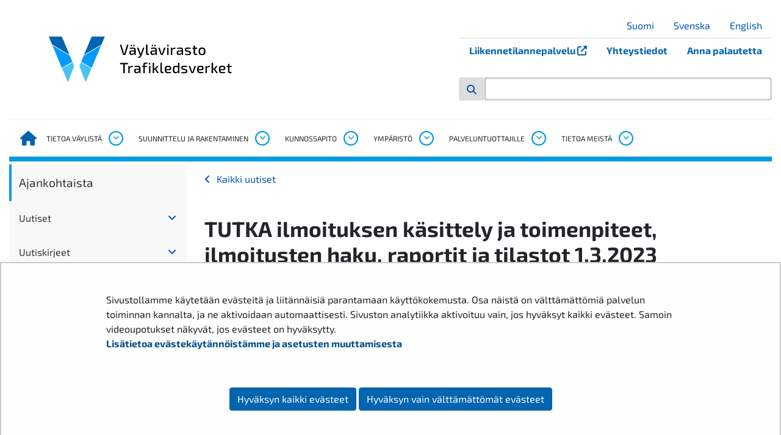

--- FILE ---
content_type: text/html;charset=UTF-8
request_url: https://vayla.fi/-/tutka-ilmoituksen-kasittely-ja-toimenpiteet-ilmoitusten-haku-raportit-ja-tilastot-1.3.2023
body_size: 40568
content:
<!doctype html>
<html class="ltr" dir="ltr" lang="fi-FI">
 <head> 
  <link rel="alternate" hreflang="fi" href="https://vayla.fi/-/tutka-ilmoituksen-kasittely-ja-toimenpiteet-ilmoitusten-haku-raportit-ja-tilastot-1.3.2023"> 
  <link rel="alternate" hreflang="fi" href="https://vayla.fi/-/tutka-ilmoituksen-kasittely-ja-toimenpiteet-ilmoitusten-haku-raportit-ja-tilastot-1.3.2023"> 
  <meta charset="UTF-8"> 
  <meta name="viewport" content="width=device-width, initial-scale=1.0"> 
  <link rel="stylesheet" href="/o/yja-vayla-theme/images/icons/fontawesome/css/all.min.css?browserId=chrome&amp;themeId=yjavaylatheme_WAR_yjavaylatheme&amp;minifierType=css&amp;languageId=fi_FI&amp;t=1765213976000" type="text/css"> 
  <link rel="stylesheet" href="/o/common-ui-resources/css/components/nanogallery/nanogallery.css?browserId=chrome&amp;themeId=yjavaylatheme_WAR_yjavaylatheme&amp;minifierType=css&amp;languageId=fi_FI&amp;t=1765213976000
"> 
  <link rel="stylesheet" href="/o/common-ui-resources/fonts/exo-2/main.css?browserId=chrome&amp;themeId=yjavaylatheme_WAR_yjavaylatheme&amp;minifierType=css&amp;languageId=fi_FI&amp;t=1765213976000
"> 
  <title>TUTKA ilmoituksen käsittely ja toimenpiteet, ilmoitusten haku, raportit ja tilastot 1.3.2023 - TUTKA ilmoituksen käsittely ja toimenpiteet, ilmoitusten haku, raportit ja tilastot 1.3.2023</title> 
  <meta content="text/html; charset=UTF-8" http-equiv="content-type"> 
  <meta content="koulutus" lang="fi-FI" name="keywords"> 
  <script data-senna-track="permanent" src="/o/frontend-js-svg4everybody-web/index.js" type="text/javascript"></script> 
  <link href="https://vayla.fi/o/yja-vayla-theme/images/favicon.ico" rel="shortcut icon"> 
  <link data-senna-track="permanent" href="/o/frontend-theme-font-awesome-web/css/main.css" rel="stylesheet" type="text/css"> 
  <script data-senna-track="permanent" src="/o/frontend-js-jquery-web/jquery/jquery.min.js" type="text/javascript"></script> 
  <script data-senna-track="permanent" src="/o/frontend-js-jquery-web/jquery/init.js" type="text/javascript"></script> 
  <script data-senna-track="permanent" src="/o/frontend-js-jquery-web/jquery/ajax.js" type="text/javascript"></script> 
  <script data-senna-track="permanent" src="/o/frontend-js-jquery-web/jquery/bootstrap.bundle.min.js" type="text/javascript"></script> 
  <script data-senna-track="permanent" src="/o/frontend-js-jquery-web/jquery/collapsible_search.js" type="text/javascript"></script> 
  <script data-senna-track="permanent" src="/o/frontend-js-jquery-web/jquery/fm.js" type="text/javascript"></script> 
  <script data-senna-track="permanent" src="/o/frontend-js-jquery-web/jquery/form.js" type="text/javascript"></script> 
  <script data-senna-track="permanent" src="/o/frontend-js-jquery-web/jquery/popper.min.js" type="text/javascript"></script> 
  <script data-senna-track="permanent" src="/o/frontend-js-jquery-web/jquery/side_navigation.js" type="text/javascript"></script> 
  <meta property="og:locale" content="fi_FI"> 
  <meta property="og:locale:alternate" content="fi_FI"> 
  <meta property="og:locale:alternate" content="sv_SE"> 
  <meta property="og:locale:alternate" content="en_US"> 
  <meta property="og:locale:alternate" content="se_FI"> 
  <meta property="og:site_name" content="Väylävirasto"> 
  <meta property="og:title" content="TUTKA ilmoituksen käsittely ja toimenpiteet, ilmoitusten haku, raportit ja tilastot 1.3.2023"> 
  <meta property="og:type" content="article"> 
  <meta property="og:url" content="https://vayla.fi/-/tutka-ilmoituksen-kasittely-ja-toimenpiteet-ilmoitusten-haku-raportit-ja-tilastot-1.3.2023"> 
  <meta property="og:image" content="https://vayla.fi/documents/25230764/67241678/vaylavirasto_logo-fi_sv_rgb.png/453e80a1-00ab-c347-f9be-42552d247bab?version=1.0&amp;t=1616741478329&amp;imagePreview=1"> 
  <meta property="og:image:secure_url" content="https://vayla.fi/documents/25230764/67241678/vaylavirasto_logo-fi_sv_rgb.png/453e80a1-00ab-c347-f9be-42552d247bab?version=1.0&amp;t=1616741478329&amp;imagePreview=1"> 
  <meta property="og:image:type" content="image/png"> 
  <meta property="og:image:url" content="https://vayla.fi/documents/25230764/67241678/vaylavirasto_logo-fi_sv_rgb.png/453e80a1-00ab-c347-f9be-42552d247bab?version=1.0&amp;t=1616741478329&amp;imagePreview=1"> 
  <meta property="og:image:height" content="1000"> 
  <meta property="og:image:width" content="1200">  
  <link class="lfr-css-file" data-senna-track="temporary" href="https://vayla.fi/o/yja-vayla-theme/css/clay.css?browserId=chrome&amp;themeId=yjavaylatheme_WAR_yjavaylatheme&amp;minifierType=css&amp;languageId=fi_FI&amp;t=1765213976000" id="liferayAUICSS" rel="stylesheet" type="text/css"> 
  <link data-senna-track="temporary" href="/o/frontend-css-web/main.css?browserId=chrome&amp;themeId=yjavaylatheme_WAR_yjavaylatheme&amp;minifierType=css&amp;languageId=fi_FI&amp;t=1699991559480" id="liferayPortalCSS" rel="stylesheet" type="text/css"> 
  <link data-senna-track="temporary" href="/combo?browserId=chrome&amp;minifierType=&amp;themeId=yjavaylatheme_WAR_yjavaylatheme&amp;languageId=fi_FI&amp;com_liferay_analytics_reports_web_internal_portlet_AnalyticsReportsPortlet:%2Fcss%2Fmain.css&amp;com_liferay_journal_content_web_portlet_JournalContentPortlet_INSTANCE_vayla_megamenu_1337_0001:%2Fcss%2Fmain.css&amp;com_liferay_product_navigation_product_menu_web_portlet_ProductMenuPortlet:%2Fcss%2Fmain.css&amp;fi_yja_language_version_tool_web_portlet_LanguageVersionToolSelectionPortlet_INSTANCE__mobile:%2Fcss%2Fmain.css&amp;t=1765213976000" id="4405682b" rel="stylesheet" type="text/css"> 
  <script data-senna-track="temporary" type="text/javascript">
	// <![CDATA[
		var Liferay = Liferay || {};

		Liferay.Browser = {
			acceptsGzip: function() {
				return true;
			},

			

			getMajorVersion: function() {
				return 131.0;
			},

			getRevision: function() {
				return '537.36';
			},
			getVersion: function() {
				return '131.0';
			},

			

			isAir: function() {
				return false;
			},
			isChrome: function() {
				return true;
			},
			isEdge: function() {
				return false;
			},
			isFirefox: function() {
				return false;
			},
			isGecko: function() {
				return true;
			},
			isIe: function() {
				return false;
			},
			isIphone: function() {
				return false;
			},
			isLinux: function() {
				return false;
			},
			isMac: function() {
				return true;
			},
			isMobile: function() {
				return false;
			},
			isMozilla: function() {
				return false;
			},
			isOpera: function() {
				return false;
			},
			isRtf: function() {
				return true;
			},
			isSafari: function() {
				return true;
			},
			isSun: function() {
				return false;
			},
			isWebKit: function() {
				return true;
			},
			isWindows: function() {
				return false;
			}
		};

		Liferay.Data = Liferay.Data || {};

		Liferay.Data.ICONS_INLINE_SVG = true;

		Liferay.Data.NAV_SELECTOR = '#navigation';

		Liferay.Data.NAV_SELECTOR_MOBILE = '#navigationCollapse';

		Liferay.Data.isCustomizationView = function() {
			return false;
		};

		Liferay.Data.notices = [
			

			
		];

		Liferay.PortletKeys = {
			DOCUMENT_LIBRARY: 'com_liferay_document_library_web_portlet_DLPortlet',
			DYNAMIC_DATA_MAPPING: 'com_liferay_dynamic_data_mapping_web_portlet_DDMPortlet',
			ITEM_SELECTOR: 'com_liferay_item_selector_web_portlet_ItemSelectorPortlet'
		};

		Liferay.PropsValues = {
			JAVASCRIPT_SINGLE_PAGE_APPLICATION_TIMEOUT: 0,
			NTLM_AUTH_ENABLED: false,
			UPLOAD_SERVLET_REQUEST_IMPL_MAX_SIZE: 3048576000
		};

		Liferay.ThemeDisplay = {

			

			
				getLayoutId: function() {
					return '3644';
				},

				

				getLayoutRelativeControlPanelURL: function() {
					return '/group/vayla/~/control_panel/manage';
				},

				getLayoutRelativeURL: function() {
					return '/-/tutka-ilmoituksen-kasittely-ja-toimenpiteet-ilmoitusten-haku-raportit-ja-tilastot-1.3.2023';
				},
				getLayoutURL: function() {
					return '/-/tutka-ilmoituksen-kasittely-ja-toimenpiteet-ilmoitusten-haku-raportit-ja-tilastot-1.3.2023';
				},
				getParentLayoutId: function() {
					return '0';
				},
				isControlPanel: function() {
					return false;
				},
				isPrivateLayout: function() {
					return 'false';
				},
				isVirtualLayout: function() {
					return false;
				},
			

			getBCP47LanguageId: function() {
				return 'fi-FI';
			},
			getCanonicalURL: function() {

				

				return '\x2f-\x2ftutka-ilmoituksen-kasittely-ja-toimenpiteet-ilmoitusten-haku-raportit-ja-tilastot-1\x2e3\x2e2023';
			},
			getCDNBaseURL: function() {
				return 'https://vayla.fi';
			},
			getCDNDynamicResourcesHost: function() {
				return '';
			},
			getCDNHost: function() {
				return '';
			},
			getCompanyGroupId: function() {
				return '10197';
			},
			getCompanyId: function() {
				return '10157';
			},
			getDefaultLanguageId: function() {
				return 'fi_FI';
			},
			getDoAsUserIdEncoded: function() {
				return '';
			},
			getLanguageId: function() {
				return 'fi_FI';
			},
			getParentGroupId: function() {
				return '25230764';
			},
			getPathContext: function() {
				return '';
			},
			getPathImage: function() {
				return '/image';
			},
			getPathJavaScript: function() {
				return '/o/frontend-js-web';
			},
			getPathMain: function() {
				return '/c';
			},
			getPathThemeImages: function() {
				return 'https://vayla.fi/o/yja-vayla-theme/images';
			},
			getPathThemeRoot: function() {
				return '/o/yja-vayla-theme';
			},
			getPlid: function() {
				return '233282632';
			},
			getPortalURL: function() {
				return 'https://vayla.fi';
			},
			getRealUserId: function() {
				return '10161';
			},
			getScopeGroupId: function() {
				return '25230764';
			},
			getScopeGroupIdOrLiveGroupId: function() {
				return '25230764';
			},
			getSessionId: function() {
				return '';
			},
			getSiteAdminURL: function() {
				return 'https://vayla.fi/group/vayla/~/control_panel/manage?p_p_lifecycle=0&p_p_state=maximized&p_p_mode=view';
			},
			getSiteGroupId: function() {
				return '25230764';
			},
			getURLControlPanel: function() {
				return '/group/control_panel?refererPlid=233282632';
			},
			getURLHome: function() {
				return 'https\x3a\x2f\x2fvayla\x2efi\x2f';
			},
			getUserEmailAddress: function() {
				return '';
			},
			getUserId: function() {
				return '10161';
			},
			getUserName: function() {
				return '';
			},
			isAddSessionIdToURL: function() {
				return false;
			},
			isImpersonated: function() {
				return false;
			},
			isSignedIn: function() {
				return false;
			},

			isStagedPortlet: function() {
				
					
						return false;
					
				
			},

			isStateExclusive: function() {
				return false;
			},
			isStateMaximized: function() {
				return false;
			},
			isStatePopUp: function() {
				return false;
			}
		};

		var themeDisplay = Liferay.ThemeDisplay;

		Liferay.AUI = {

			

			getAvailableLangPath: function() {
				return 'available_languages.jsp?browserId=chrome&themeId=yjavaylatheme_WAR_yjavaylatheme&colorSchemeId=01&languageId=fi_FI&t=1765545668260';
			},
			getCombine: function() {
				return false;
			},
			getComboPath: function() {
				return '/combo/?browserId=chrome&minifierType=&languageId=fi_FI&t=1765221064606&';
			},
			getDateFormat: function() {
				return '%d.%m.%Y';
			},
			getEditorCKEditorPath: function() {
				return '/o/frontend-editor-ckeditor-web';
			},
			getFilter: function() {
				var filter = 'raw';

				
					

				return filter;
			},
			getFilterConfig: function() {
				var instance = this;

				var filterConfig = null;

				if (!instance.getCombine()) {
					filterConfig = {
						replaceStr: '.js' + instance.getStaticResourceURLParams(),
						searchExp: '\\.js$'
					};
				}

				return filterConfig;
			},
			getJavaScriptRootPath: function() {
				return '/o/frontend-js-web';
			},
			getLangPath: function() {
				return 'aui_lang.jsp?browserId=chrome&themeId=yjavaylatheme_WAR_yjavaylatheme&colorSchemeId=01&languageId=fi_FI&t=1765221064606';
			},
			getPortletRootPath: function() {
				return '/html/portlet';
			},
			getStaticResourceURLParams: function() {
				return '?browserId=chrome&minifierType=&languageId=fi_FI&t=1765221064606';
			}
		};

		Liferay.authToken = 'Bg8yZ43s';

		

		Liferay.currentURL = '\x2f-\x2ftutka-ilmoituksen-kasittely-ja-toimenpiteet-ilmoitusten-haku-raportit-ja-tilastot-1\x2e3\x2e2023';
		Liferay.currentURLEncoded = '\x252F-\x252Ftutka-ilmoituksen-kasittely-ja-toimenpiteet-ilmoitusten-haku-raportit-ja-tilastot-1\x2e3\x2e2023';
	// ]]>
</script> 
  <script src="/o/js_loader_config?t=1765221052008" type="text/javascript"></script> 
  <script data-senna-track="permanent" src="/o/frontend-js-aui-web/aui/aui/aui.js" type="text/javascript"></script> 
  <script data-senna-track="permanent" src="/o/frontend-js-aui-web/liferay/modules.js" type="text/javascript"></script> 
  <script data-senna-track="permanent" src="/o/frontend-js-aui-web/liferay/aui_sandbox.js" type="text/javascript"></script> 
  <script data-senna-track="permanent" src="/o/frontend-js-aui-web/aui/attribute-base/attribute-base.js" type="text/javascript"></script> 
  <script data-senna-track="permanent" src="/o/frontend-js-aui-web/aui/attribute-complex/attribute-complex.js" type="text/javascript"></script> 
  <script data-senna-track="permanent" src="/o/frontend-js-aui-web/aui/attribute-core/attribute-core.js" type="text/javascript"></script> 
  <script data-senna-track="permanent" src="/o/frontend-js-aui-web/aui/attribute-observable/attribute-observable.js" type="text/javascript"></script> 
  <script data-senna-track="permanent" src="/o/frontend-js-aui-web/aui/attribute-extras/attribute-extras.js" type="text/javascript"></script> 
  <script data-senna-track="permanent" src="/o/frontend-js-aui-web/aui/event-custom-base/event-custom-base.js" type="text/javascript"></script> 
  <script data-senna-track="permanent" src="/o/frontend-js-aui-web/aui/event-custom-complex/event-custom-complex.js" type="text/javascript"></script> 
  <script data-senna-track="permanent" src="/o/frontend-js-aui-web/aui/oop/oop.js" type="text/javascript"></script> 
  <script data-senna-track="permanent" src="/o/frontend-js-aui-web/aui/aui-base-lang/aui-base-lang.js" type="text/javascript"></script> 
  <script data-senna-track="permanent" src="/o/frontend-js-aui-web/liferay/dependency.js" type="text/javascript"></script> 
  <script data-senna-track="permanent" src="/o/frontend-js-aui-web/liferay/util.js" type="text/javascript"></script> 
  <script data-senna-track="permanent" src="/o/frontend-js-web/loader/config.js" type="text/javascript"></script> 
  <script data-senna-track="permanent" src="/o/frontend-js-web/loader/loader.js" type="text/javascript"></script> 
  <script data-senna-track="permanent" src="/o/frontend-js-web/liferay/dom_task_runner.js" type="text/javascript"></script> 
  <script data-senna-track="permanent" src="/o/frontend-js-web/liferay/events.js" type="text/javascript"></script> 
  <script data-senna-track="permanent" src="/o/frontend-js-web/liferay/lazy_load.js" type="text/javascript"></script> 
  <script data-senna-track="permanent" src="/o/frontend-js-web/liferay/liferay.js" type="text/javascript"></script> 
  <script data-senna-track="permanent" src="/o/frontend-js-web/liferay/global.bundle.js" type="text/javascript"></script> 
  <script data-senna-track="permanent" src="/o/frontend-js-web/liferay/portlet.js" type="text/javascript"></script> 
  <script data-senna-track="permanent" src="/o/frontend-js-web/liferay/workflow.js" type="text/javascript"></script> 
  <script data-senna-track="temporary" src="/o/js_bundle_config?t=1765221066251" type="text/javascript"></script> 
  <script data-senna-track="temporary" type="text/javascript">
	// <![CDATA[
		
			
				
		

		

		
	// ]]>
</script> 
  <style>
.yja-modal--dialog {
  position: fixed;
  transform: translateX(-100%);
  padding: .875rem;
  transition: transform .25s linear;
  bottom: 5vw;
  max-width: 75vw;
  width: 20rem;
  border: 4px solid #0064af;
  background: white;
  border-left: 0;
  z-index: 20;
}

.yja-modal--dialog.yja-modal--open {
  box-shadow: -1px 1px 43px -9px rgba(0,0,0,0.52);
  transform: translateX(0);
}

.yja-modal__header {
  position: relative;
  display: flex;
  width: 100%;
}

.yja-modal__header > button.yja-modal__button--close {
  border: 1px solid #0064af;
  font-size: .875rem;
  text-transform: uppercase;
  background: transparent;
  margin-left: auto;
  width: 32px;
  height: 32px;
  line-height: 1;
}

.yja-modal__content {
  position:relative;
  text-align: center;
}
.yja-modal__content > h2 { color: #0064af; }
.yja-modal__content > p { font-size: .875rem; }

/* Use non-bold headings in footer */
.footer h1,
.footer h2,
.footer h3,
.footer h4 {
  font-weight: 500;
}

.darker-highlight {
    background-color: #d54400 !important;
    color: #fff !important;
    border-bottom: 1px solid rgb(241.5771812081, 76.4765100671, 68.4228187919) !important;
}
</style> 
  <meta name="google-site-verification" content="TdFyO_wvlO2NS2YzidKVNdJqU894FmqAZ6rs3j9oYmI"> 
  <!--Snoobi siteanalytics V2.0--> 
   
  <link class="lfr-css-file" data-senna-track="temporary" href="https://vayla.fi/o/yja-vayla-theme/css/main.css?browserId=chrome&amp;themeId=yjavaylatheme_WAR_yjavaylatheme&amp;minifierType=css&amp;languageId=fi_FI&amp;t=1765213976000" id="liferayThemeCSS" rel="stylesheet" type="text/css"> 
  <style data-senna-track="temporary" type="text/css">
		.has-control-menu .open-admin-panel .sidenav-menu .add-content-menu .add-application-panel .lfr-content-item {
  height: auto;
  margin-bottom: .75em;
}

/* YJAVAYLA-419, juicer-feed accessibility changes */
.juicer-feed .j-message a {
text-decoration: underline !important;
}

/* Prevent empty ul list being shown */
.juicer-feed .j-meta ul:empty {
display: none;
}

/* Prevent "Text is clipped when resized" error */
.juicer-feed .j-poster,
.juicer-feed .j-poster .j-twitter-poster {
overflow: auto;
}

/* Contrast changes, 1:45 AA ratio as target */
.juicer-feed .j-display-filters {
color: #6b6c7e !important;
}
.juicer-feed .j-display-filters li.all.j-social-icon {
color: #d54400;  
}
.juicer-feed .j-twitter-text.j-social-icon {
color: #0064af;
}
.juicer-feed .j-youtube-text.j-social-icon {
color: #ee0000;
}
.juicer-feed li.feed-item.j-twitter .j-retweet.j-twitter-meta,
.juicer-feed li.feed-item.j-twitter .j-retweet.j-twitter-meta a {
color: #6b6c7e;
}
.juicer-feed .j-poster .j-date {
color: #6b6c7e;
}
	</style> 
  <style data-senna-track="temporary" type="text/css">

		

			

		

			

		

			

		

			

		

			

		

			

		

			

				

					

#p_p_id_com_liferay_journal_content_web_portlet_JournalContentPortlet_INSTANCE_vayla_megamenu_20_0002_ .portlet-content {

}




				

			

		

			

		

			

		

			

				

					

#p_p_id_com_liferay_journal_content_web_portlet_JournalContentPortlet_INSTANCE_vayla_megamenu_20_0001_ .portlet-content {

}




				

			

		

			

		

			

		

			

		

			

		

			

		

			

		

			

		

			

		

			

		

			

		

			

		

			

		

			

		

			

				

					

#p_p_id_com_liferay_journal_content_web_portlet_JournalContentPortlet_INSTANCE_vayla_megamenu_22_0001_ .portlet-content {

}




				

			

		

			

				

					

#p_p_id_com_liferay_journal_content_web_portlet_JournalContentPortlet_INSTANCE_vayla_megamenu_22_0002_ .portlet-content {

}




				

			

		

			

		

			

		

			

		

			

		

			

		

			

				

					

#p_p_id_com_liferay_journal_content_web_portlet_JournalContentPortlet_INSTANCE_vayla_megamenu_1951_0001_ .portlet-content {

}




				

			

		

			

				

					

#p_p_id_com_liferay_journal_content_web_portlet_JournalContentPortlet_INSTANCE_vayla_megamenu_1951_0002_ .portlet-content {

}




				

			

		

			

				

					

#p_p_id_com_liferay_journal_content_web_portlet_JournalContentPortlet_INSTANCE_vayla_megamenu_23_0001_ .portlet-content {

}




				

			

		

			

		

			

		

			

				

					

#p_p_id_com_liferay_journal_content_web_portlet_JournalContentPortlet_INSTANCE_vayla_megamenu_23_0002_ .portlet-content {

}




				

			

		

			

		

			

		

			

		

			

		

			

				

					

#p_p_id_com_liferay_journal_content_web_portlet_JournalContentPortlet_INSTANCE_vayla_megamenu_1949_0001_ .portlet-content {

}




				

			

		

			

		

			

				

					

#p_p_id_com_liferay_journal_content_web_portlet_JournalContentPortlet_INSTANCE_vayla_megamenu_1949_0002_ .portlet-content {

}




				

			

		

			

		

			

		

			

		

			

		

			

		

			

		

			

		

			

		

			

		

			

		

			

		

	</style> 
  <style>
/* Publication Theme Mobile navigation */
.yja-publication .yja-mobile-navigation { display: none; }
/* YJAOM-815 */
.top-frame .has-control-menu.controls-visible .portlet-asset-publisher .portlet-topper{
    z-index: 3;
}

/* YJAY-3881  */
.chrome .input-group .btn:focus, .chrome .input-group .form-control:focus {
    z-index: inherit;
}

/* SD-30779 */ 
*[lang="ar_SA"], *[lang="ar-SA"], *[lang="ar-SA"] *{ direction: rtl !important; }


/* YJALR71-2924 */
.controls-visible.signed-in .portlet-column-content.empty {min-height: 50px;margin-bottom: 10px;border: 1px dashed #d1d1d1;}

/* YJAVNK-1622 */
.has-control-menu .lfr-add-panel.open-admin-panel.sidenav-menu-slider{
    width: 500px !important;
}
.has-control-menu .lfr-admin-panel.sidenav-menu-slider .product-menu{
    width: 500px !important;
} 

</style> 
  <script>
    /* YJAY-1778 */
    (function () {
        window.YjaSearcher = window.YjaSearcher || {};
        window.YjaSearcher.encodeInput = window.YjaSearcher.encodeInput || function (userInput) {
            return encodeURIComponent(userInput).trim()
                .replace(/%2[f|F]/g, '/')
                .replace(/%5[c|C]/g, '%20')
                .replace(",", "%2C")
                .replace("\"", "%22")
                .replace("!", "%21")
                .replace("&", "%26")
                .replace("'", "%27")
                .replace('(', '%28')
                .replace(')', '%29');
        };

        window.YjaSearcher.readInput = window.YjaSearcher.readInput || function (input) {
            input = input || '';
            if (('' + input).trim().indexOf('#') < 0) {
                input = '#' + input;
            }
            var keywords = $(input).val();
            keywords = window.YjaSearcher.encodeInput(keywords);
            return keywords;
        };

        window.YjaSearcher.submitSearchForm = window.YjaSearcher.submitSearchForm || function (input) {
            var keywords = window.YjaSearcher.readInput(input);
            var formSearchUrl = window.YjaSearcher.formSearchUrl;
            if (formSearchUrl && keywords) {
                document.location.href = formSearchUrl + "?q=" + keywords;
            }
        };
    })();
</script> 
  <style data-senna-track="temporary" type="text/css">
</style> 
  <link data-senna-track="permanent" href="https://vayla.fi/combo?browserId=chrome&amp;minifierType=css&amp;languageId=fi_FI&amp;t=1765221039673&amp;/o/yja-common-ui-theme-contributor/css/yja-common-ui.css" rel="stylesheet" type="text/css"> 
  <script data-senna-track="permanent" src="https://vayla.fi/o/yja-common-ui-theme-contributor/js/yja-common-ui.js?browserId=chrome&amp;languageId=fi_FI&amp;t=1765221039673" type="text/javascript"></script> 
  <script type="text/javascript">
// <![CDATA[
Liferay.on(
	'ddmFieldBlur', function(event) {
		if (window.Analytics) {
			Analytics.send(
				'fieldBlurred',
				'Form',
				{
					fieldName: event.fieldName,
					focusDuration: event.focusDuration,
					formId: event.formId,
					formPageTitle: event.formPageTitle,
					page: event.page,
					title: event.title
				}
			);
		}
	}
);

Liferay.on(
	'ddmFieldFocus', function(event) {
		if (window.Analytics) {
			Analytics.send(
				'fieldFocused',
				'Form',
				{
					fieldName: event.fieldName,
					formId: event.formId,
					formPageTitle: event.formPageTitle,
					page: event.page,
					title: event.title
				}
			);
		}
	}
);

Liferay.on(
	'ddmFormPageShow', function(event) {
		if (window.Analytics) {
			Analytics.send(
				'pageViewed',
				'Form',
				{
					formId: event.formId,
					formPageTitle: event.formPageTitle,
					page: event.page,
					title: event.title
				}
			);
		}
	}
);

Liferay.on(
	'ddmFormSubmit', function(event) {
		if (window.Analytics) {
			Analytics.send(
				'formSubmitted',
				'Form',
				{
					formId: event.formId
				}
			);
		}
	}
);

Liferay.on(
	'ddmFormView', function(event) {
		if (window.Analytics) {
			Analytics.send(
				'formViewed',
				'Form',
				{
					formId: event.formId,
					title: event.title
				}
			);
		}
	}
);
// ]]>
</script> 
  <script data-senna-track="temporary" type="text/javascript">
	if (window.Analytics) {
		window._com_liferay_document_library_analytics_isViewFileEntry = false;
	}
</script> 
  <link rel="apple-touch-icon" href="https://vayla.fi/o/yja-vayla-theme/images/apple-touch-icon.png?browserId=chrome&amp;languageId=fi_FI&amp;t=1765213976000"> 
  <link rel="apple-touch-icon" sizes="180x180" href="https://vayla.fi/o/yja-vayla-theme/images/apple-touch-icon.png?browserId=chrome&amp;languageId=fi_FI&amp;t=1765213976000"> 
  <link rel="icon" type="image/png" sizes="32x32" href="https://vayla.fi/o/yja-vayla-theme/images/favicon-32x32.png?browserId=chrome&amp;languageId=fi_FI&amp;t=1765213976000"> 
  <link rel="icon" type="image/png" sizes="16x16" href="https://vayla.fi/o/yja-vayla-theme/images/favicon-16x16.png?browserId=chrome&amp;languageId=fi_FI&amp;t=1765213976000"> 
  <link rel="manifest" href="https://vayla.fi/o/yja-vayla-theme/images/manifest.json?browserId=chrome&amp;languageId=fi_FI&amp;t=1765213976000"> 
  <meta name="msapplication-TileColor" content="#da532c"> 
  <meta name="theme-color" content="#ffffff"> 
  <meta name="twitter:card" content="summary"> 
  <meta name="twitter:title" content="TUTKA ilmoituksen käsittely ja toimenpiteet, ilmoitusten haku, raportit ja tilastot 1.3.2023 - TUTKA ilmoituksen käsittely ja toimenpiteet, ilmoitusten haku, raportit ja tilastot 1.3.2023"> 
  <meta name="twitter:site" content="@vaylafi"> 
  <meta name="twitter:description" content=""> 
  <meta name="twitter:image" content="https://vayla.fi/documents/25230764/67241678/vaylavirasto_logo-fi_sv_rgb.png/453e80a1-00ab-c347-f9be-42552d247bab?version=1.0&amp;t=1616741478329"> 
  <meta property="article:published_time" content="2023-01-16T14:16:00+0200"> 
  <meta property="article:modified_time" content="2023-01-17T14:41:21+0200"> 
  <link rel="stylesheet" type="text/css" href="/o/yja-cookie-consent-web/css/main.css?browserId=chrome&amp;themeId=yjavaylatheme_WAR_yjavaylatheme&amp;minifierType=css&amp;languageId=fi_FI&amp;t=1765213976000"> 
 </head> 
 <body class="chrome controls-visible default yui3-skin-sam signed-out public-page site"> 
  <a href="#main-content" id="skip-to-content">Hyppää sisältöön</a> 
  <script>var YjaSearcher = YjaSearcher || {};
YjaSearcher.formSearchUrl = '/haku';</script> 
  <div class=""> 
   <div class="header-wrapper container mb-3"> 
    <header class="header"> 
     <div class="header--mobile"> 
      <div class="mobile-header"> 
       <div class="mobile-section"> 
        <div class="mobile-header__logo__alt"> 
        </div> 
        <div class="mobile-header__logo"> 
         <img class="mobile-header__logo__img" src="https://vayla.fi/o/yja-vayla-theme/images/logos/vaylavirasto_fi_sv_rgb.svg?browserId=chrome&amp;languageId=fi_FI&amp;t=1765213976000" alt="Väylävirasto logo"> 
        </div> 
        <div class="mobile-toggler"> 
         <a href="" class="mobile-toggler__search mobile-toggler__btn btn"> <span class="mobile-toggler__icon fas fa-search"></span> </a> 
         <button class="navbar-toggler" id="js-navbar-toggler" type="button" data-toggle="collapse" data-target="#js-mobile-nav" aria-controls="js-mobile-nav" aria-expanded="false" aria-label="Avaa/Sulje valikko"> <span class="mobile-toggler__symbol" id="js-mobile-nav-open"> <span class="mobile-toggler__icon fas fa-bars"></span> <span class="sr-only">Avaa valikko</span> </span> </button> 
        </div> 
       </div> 
      </div> 
      <nav class="mobile-nav collapse navbar-collapse" id="js-mobile-nav" aria-label="Mobiili navigaatio"> 
       <div class="mobile-nav__lang"> 
        <span class="mobile-toggler__icon fas fa-globe"></span> 
        <div class="portlet-boundary portlet-boundary_fi_yja_language_version_tool_web_portlet_LanguageVersionToolSelectionPortlet_  portlet-static portlet-static-end portlet-barebone language-version-selection-portlet " id="p_p_id_fi_yja_language_version_tool_web_portlet_LanguageVersionToolSelectionPortlet_INSTANCE__mobile_"> 
         <span id="p_fi_yja_language_version_tool_web_portlet_LanguageVersionToolSelectionPortlet_INSTANCE__mobile"></span> 
         <section class="portlet" id="portlet_fi_yja_language_version_tool_web_portlet_LanguageVersionToolSelectionPortlet_INSTANCE__mobile"> 
          <div class="portlet-content"> 
           <div class="autofit-float autofit-row portlet-header"> 
            <div class="autofit-col autofit-col-end"> 
             <div class="autofit-section"> 
             </div> 
            </div> 
           </div> 
           <div class=" portlet-content-container"> 
            <div class="portlet-body"> 
             <ul aria-label="Valitse sivustolla käytettävä kieli" class="fi" id="languageSelectionMenu"> 
              <li class="fi" lang="fi"><a href="https://vayla.fi/-/tutka-ilmoituksen-kasittely-ja-toimenpiteet-ilmoitusten-haku-raportit-ja-tilastot-1.3.2023"><span class="sr-only">Valitse kieli</span> Suomi</a></li> 
              <li class="sv" lang="sv"><a rel="nofollow" href="https://vayla.fi/sv/?p_p_id=fi_yja_language_version_tool_web_portlet_LanguageVersionToolMissingNotificationPortlet&amp;_fi_yja_language_version_tool_web_portlet_LanguageVersionToolMissingNotificationPortlet_missingLanguageVersion=1"><span class="sr-only">Välj språket</span> Svenska</a></li> 
              <li class="en" lang="en"><a rel="nofollow" href="https://vayla.fi/en/?p_p_id=fi_yja_language_version_tool_web_portlet_LanguageVersionToolMissingNotificationPortlet&amp;_fi_yja_language_version_tool_web_portlet_LanguageVersionToolMissingNotificationPortlet_missingLanguageVersion=1"><span class="sr-only">Select language</span> English</a></li> 
             </ul> 
             <div class="yja-metacontent" hidden> 
             </div> 
            </div> 
           </div> 
          </div> 
         </section> 
        </div> 
       </div> 
       <div class="vayla_header_0001"></div> 
       <ul class="mobile-nav__list" id="js-mobile-nav-list"> 
        <li class="mobile-nav__list__item  "> 
         <div class="mobile-nav__list__item__links"> 
          <a href="https://vayla.fi/vaylista"> Tietoa väylistä </a> 
          <button data-toggle="collapse" data-target="#js-mainnav-child-0" aria-expanded="false" aria-controls="js-sidenav-child-0" data-parent="#js-mobile-nav" aria-label="Avaa alavalikko, Tietoa väylistä"> <span class="mobile-nav__list__item__icon fa-stack fa-2x"> <span class="far fa-circle fa-stack-2x"></span> <span class="fas fa-angle-down fa-stack-1x"></span> </span> </button> 
         </div> 
         <ul class="mobile-nav__list__children collapse " id="js-mainnav-child-0"> 
          <li class=" has-children"><a id="mobile-nav-37" class="mobile-nav__list__children__item nav-link" href="https://vayla.fi/vaylista/tieverkko"> Tieverkko </a> <button class="lfr-nav-child-toggle" data-toggle="collapse" data-target="#mobile-nav-toggle-37" aria-expanded="false" aria-controls="mobile-toggle-37" aria-label="Avaa alavalikko, Tieverkko"> <span class="sidenav__list__item__symbol fas fa-angle-down"></span> </button> 
           <ul id="mobile-nav-toggle-37" class="collapse"> 
            <li class=" has-children"><a class="mobile-nav__list__children__item nav-link" href="https://vayla.fi/vaylista/tieverkko/turvallisuus"> Turvallisuus tieliikenteessä </a> <button class="lfr-nav-child-toggle" data-toggle="collapse" data-target="#mobile-nav-toggle-133" aria-expanded="false" aria-controls="mobile-toggle-133" aria-label="Avaa alavalikko, Turvallisuus tieliikenteessä"> <span class="sidenav__list__item__symbol fas fa-angle-down"></span> </button> 
             <ul id="mobile-nav-toggle-133" class="collapse"> 
              <li class=" has-children"><a class="mobile-nav__list__children__item nav-link" href="https://vayla.fi/tienpidon-turvallisuuskertomus-2023"> Tienpidon turvallisuuskertomus 2023 </a> <button class="lfr-nav-child-toggle" data-toggle="collapse" data-target="#mobile-nav-toggle-3356" aria-expanded="false" aria-controls="mobile-toggle-3356" aria-label="Avaa alavalikko, Tienpidon turvallisuuskertomus 2023"> <span class="sidenav__list__item__symbol fas fa-angle-down"></span> </button> 
               <ul id="mobile-nav-toggle-3356" class="collapse"> 
                <li class=""><a class="mobile-nav__list__children__item nav-link" href="https://vayla.fi/tienpidon-turvallisuuskertomus-2023/toimintaymparisto-ja-organisaatio"> Toimintaympäristö ja organisaatio </a></li> 
                <li class=""><a class="mobile-nav__list__children__item nav-link" href="https://vayla.fi/tienpidon-turvallisuuskertomus-2023/liikenneturvallisuustilanne-ja-tavoitteet"> Liikenneturvallisuustilanne ja -tavoitteet </a></li> 
                <li class=""><a class="mobile-nav__list__children__item nav-link" href="https://vayla.fi/tienpidon-turvallisuuskertomus-2023/muut-turvallisuuskokonaisuudet"> Muut turvallisuuskokonaisuudet </a></li> 
                <li class=""><a class="mobile-nav__list__children__item nav-link" href="https://vayla.fi/tienpidon-turvallisuuskertomus-2023/osaaminen-ja-koulutus"> Osaaminen ja koulutus </a></li> 
                <li class=""><a class="mobile-nav__list__children__item nav-link" href="https://vayla.fi/tienpidon-turvallisuuskertomus-2023/riskienhallinta"> Riskienhallinta </a></li> 
                <li class=""><a class="mobile-nav__list__children__item nav-link" href="https://vayla.fi/tienpidon-turvallisuuskertomus-2023/ulkopuolisten-tahojen-valvonta-suositukset-ja-esitykset"> Ulkopuolisten tahojen valvonta, suositukset ja esitykset </a></li> 
                <li class=""><a class="mobile-nav__list__children__item nav-link" href="https://vayla.fi/tienpidon-turvallisuuskertomus-2023/yhteenveto"> Yhteenveto </a></li> 
                <li class=""><a class="mobile-nav__list__children__item nav-link" href="https://vayla.fi/tienpidon-turvallisuuskertomus-2023/lahteet"> Lähteet </a></li> 
               </ul></li> 
              <li class=" has-children"><a class="mobile-nav__list__children__item nav-link" href="https://vayla.fi/tienpidon-turvallisuuskertomus-2024"> Tienpidon turvallisuuskertomus 2024 </a> <button class="lfr-nav-child-toggle" data-toggle="collapse" data-target="#mobile-nav-toggle-3682" aria-expanded="false" aria-controls="mobile-toggle-3682" aria-label="Avaa alavalikko, Tienpidon turvallisuuskertomus 2024"> <span class="sidenav__list__item__symbol fas fa-angle-down"></span> </button> 
               <ul id="mobile-nav-toggle-3682" class="collapse"> 
                <li class=""><a class="mobile-nav__list__children__item nav-link" href="https://vayla.fi/tienpidon-turvallisuuskertomus-2024/toimintaymparisto-ja-organisaatio"> Toimintaympäristö ja organisaatio </a></li> 
                <li class=""><a class="mobile-nav__list__children__item nav-link" href="https://vayla.fi/tienpidon-turvallisuuskertomus-2024/liikenneturvallisuustilanne-ja-tavoitteet"> Liikenneturvallisuustilanne ja -tavoitteet </a></li> 
                <li class=""><a class="mobile-nav__list__children__item nav-link" href="https://vayla.fi/tienpidon-turvallisuuskertomus-2024/muut-turvallisuuskokonaisuudet"> Muut turvallisuuskokonaisuudet </a></li> 
                <li class=""><a class="mobile-nav__list__children__item nav-link" href="https://vayla.fi/tienpidon-turvallisuuskertomus-2024/osaaminen-ja-koulutus"> Osaaminen ja koulutus </a></li> 
                <li class=""><a class="mobile-nav__list__children__item nav-link" href="https://vayla.fi/tienpidon-turvallisuuskertomus-2024/riskienhallinta"> Riskienhallinta </a></li> 
                <li class=""><a class="mobile-nav__list__children__item nav-link" href="https://vayla.fi/tienpidon-turvallisuuskertomus-2024/ulkopuolisten-tahojen-valvonta-suositukset-ja-esitykset"> Ulkopuolisten tahojen valvonta, suositukset ja esitykset </a></li> 
                <li class=""><a class="mobile-nav__list__children__item nav-link" href="https://vayla.fi/tienpidon-turvallisuuskertomus-2024/yhteenveto"> Yhteenveto </a></li> 
                <li class=""><a class="mobile-nav__list__children__item nav-link" href="https://vayla.fi/tienpidon-turvallisuuskertomus-2024/lahteet"> Lähteet </a></li> 
               </ul></li> 
              <li class=""><a class="mobile-nav__list__children__item nav-link" href="https://vayla.fi/vaylista/tieverkko/turvallisuus/tunneliturvallisuus"> Tunneliturvallisuus </a></li> 
              <li class=""><a class="mobile-nav__list__children__item nav-link" href="https://vayla.fi/vaylista/tieverkko/turvallisuus/turvallisesti-tietyomaan-lahistolla"> Turvallisesti tietyömaan lähistöllä </a></li> 
              <li class=""><a class="mobile-nav__list__children__item nav-link" href="https://vayla.fi/vaylista/tieverkko/turvallisuus/saattoautot"> Tietyömaiden ohittaminen ja saattoautot </a></li> 
              <li class=""><a class="mobile-nav__list__children__item nav-link" href="https://vayla.fi/vaylista/tieverkko/turvallisuus/vaalimainonta"> Vaalimainonta teiden varsilla </a></li> 
              <li class=""><a class="mobile-nav__list__children__item nav-link" href="https://vayla.fi/vaylista/tieverkko/turvallisuus/nopeusrajoitusohjeen-paivitys"> Nopeusrajoitusohjeen päivitys </a></li> 
             </ul></li> 
            <li class=""><a class="mobile-nav__list__children__item nav-link" href="https://vayla.fi/vaylista/tieverkko/tiemerkinnat"> Tiemerkinnät </a></li> 
            <li class=""><a class="mobile-nav__list__children__item nav-link" href="https://vayla.fi/vaylista/tieverkko/liikennevalo-opastimet"> Liikennevalo-opastimet </a></li> 
           </ul></li> 
          <li class=" has-children"><a id="mobile-nav-38" class="mobile-nav__list__children__item nav-link" href="https://vayla.fi/vaylista/rataverkko"> Rataverkko </a> <button class="lfr-nav-child-toggle" data-toggle="collapse" data-target="#mobile-nav-toggle-38" aria-expanded="false" aria-controls="mobile-toggle-38" aria-label="Avaa alavalikko, Rataverkko"> <span class="sidenav__list__item__symbol fas fa-angle-down"></span> </button> 
           <ul id="mobile-nav-toggle-38" class="collapse"> 
            <li class=" has-children"><a class="mobile-nav__list__children__item nav-link" href="https://vayla.fi/vaylista/rataverkko/turvallisuus"> Turvallisuus rautatieliikenteessä </a> <button class="lfr-nav-child-toggle" data-toggle="collapse" data-target="#mobile-nav-toggle-141" aria-expanded="false" aria-controls="mobile-toggle-141" aria-label="Avaa alavalikko, Turvallisuus rautatieliikenteessä"> <span class="sidenav__list__item__symbol fas fa-angle-down"></span> </button> 
             <ul id="mobile-nav-toggle-141" class="collapse"> 
              <li class=" has-children"><a class="mobile-nav__list__children__item nav-link" href="https://vayla.fi/vaylista/rataverkko/turvallisuus/miksi-rautatiella-ei-saa-liikkua"> Miksi rautatiellä ei saa liikkua? </a> <button class="lfr-nav-child-toggle" data-toggle="collapse" data-target="#mobile-nav-toggle-175" aria-expanded="false" aria-controls="mobile-toggle-175" aria-label="Avaa alavalikko, Miksi rautatiellä ei saa liikkua?"> <span class="sidenav__list__item__symbol fas fa-angle-down"></span> </button> 
               <ul id="mobile-nav-toggle-175" class="collapse"> 
                <li class=" has-children"><a class="mobile-nav__list__children__item nav-link" href="https://vayla.fi/vaylista/rataverkko/turvallisuus/miksi-rautatiella-ei-saa-liikkua/kasvattajille"> Kasvattajille </a> <button class="lfr-nav-child-toggle" data-toggle="collapse" data-target="#mobile-nav-toggle-2829" aria-expanded="false" aria-controls="mobile-toggle-2829" aria-label="Avaa alavalikko, Kasvattajille"> <span class="sidenav__list__item__symbol fas fa-angle-down"></span> </button> 
                 <ul id="mobile-nav-toggle-2829" class="collapse"> 
                  <li class=""><a class="mobile-nav__list__children__item nav-link" href="https://vayla.fi/vaylista/rataverkko/turvallisuus/miksi-rautatiella-ei-saa-liikkua/kasvattajille/kysymyksia-ja-vastauksia"> Kysymyksiä ja vastauksia </a></li> 
                 </ul></li> 
               </ul></li> 
              <li class=""><a class="mobile-nav__list__children__item nav-link" href="https://vayla.fi/vaylista/rataverkko/turvallisuus/turvallisesti-ratatyomaan-lahistolla"> Turvallisesti ratatyömaan lähistöllä </a></li> 
             </ul></li> 
            <li class=" has-children"><a class="mobile-nav__list__children__item nav-link" href="https://vayla.fi/vaylista/rataverkko/tasoristeykset"> Tasoristeykset </a> <button class="lfr-nav-child-toggle" data-toggle="collapse" data-target="#mobile-nav-toggle-142" aria-expanded="false" aria-controls="mobile-toggle-142" aria-label="Avaa alavalikko, Tasoristeykset"> <span class="sidenav__list__item__symbol fas fa-angle-down"></span> </button> 
             <ul id="mobile-nav-toggle-142" class="collapse"> 
              <li class=" has-children"><a class="mobile-nav__list__children__item nav-link" href="https://vayla.fi/vaylista/rataverkko/tasoristeykset/tasoristeysturvallisuus"> Tasoristeysturvallisuus </a> <button class="lfr-nav-child-toggle" data-toggle="collapse" data-target="#mobile-nav-toggle-282" aria-expanded="false" aria-controls="mobile-toggle-282" aria-label="Avaa alavalikko, Tasoristeysturvallisuus"> <span class="sidenav__list__item__symbol fas fa-angle-down"></span> </button> 
               <ul id="mobile-nav-toggle-282" class="collapse"> 
                <li class=""><a class="mobile-nav__list__children__item nav-link" href="https://vayla.fi/vaylista/rataverkko/tasoristeykset/tasoristeysturvallisuus/koulutusmateriaalit"> Koulutusmateriaalit </a></li> 
               </ul></li> 
              <li class=""><a class="mobile-nav__list__children__item nav-link" href="https://vayla.fi/vaylista/rataverkko/tasoristeykset/tasoristeysten-poistaminen"> Tasoristeysten poistaminen </a></li> 
              <li class=""><a class="mobile-nav__list__children__item nav-link" href="https://vayla.fi/vaylista/rataverkko/tasoristeykset/tasoristeysohjelma"> Tasoristeysohjelma </a></li> 
              <li class=""><a class="mobile-nav__list__children__item nav-link" href="https://vayla.fi/vaylista/rataverkko/tasoristeykset/tasoristeyspalvelu"> Tasoristeykset kartalla </a></li> 
              <li class=""><a class="mobile-nav__list__children__item nav-link" href="https://vayla.fi/vaylista/rataverkko/tasoristeykset/usein-kysytyt-kysymykset"> Usein kysytyt kysymykset </a></li> 
             </ul></li> 
            <li class=""><a class="mobile-nav__list__children__item nav-link" href="https://vayla.fi/vaylista/rataverkko/rautatien-suoja-alue"> Rautatien suoja-alue </a></li> 
            <li class=""><a class="mobile-nav__list__children__item nav-link" href="https://vayla.fi/vaylista/rataverkko/yksityisraiteet"> Yksityisraiteet </a></li> 
            <li class=""><a class="mobile-nav__list__children__item nav-link" href="https://vayla.fi/vaylista/rataverkko/matkustajainformaatio"> Matkustajainformaatio </a></li> 
            <li class=""><a class="mobile-nav__list__children__item nav-link" href="https://vayla.fi/vaylista/rataverkko/vahaliikenteiset-radat"> Vähäliikenteiset radat </a></li> 
           </ul></li> 
          <li class=" has-children"><a id="mobile-nav-39" class="mobile-nav__list__children__item nav-link" href="https://vayla.fi/vaylista/vesivaylat"> Vesiväylät </a> <button class="lfr-nav-child-toggle" data-toggle="collapse" data-target="#mobile-nav-toggle-39" aria-expanded="false" aria-controls="mobile-toggle-39" aria-label="Avaa alavalikko, Vesiväylät"> <span class="sidenav__list__item__symbol fas fa-angle-down"></span> </button> 
           <ul id="mobile-nav-toggle-39" class="collapse"> 
            <li class=" has-children"><a class="mobile-nav__list__children__item nav-link" href="https://vayla.fi/vaylista/vesivaylat/kanavat"> Kanavat ja sillat </a> <button class="lfr-nav-child-toggle" data-toggle="collapse" data-target="#mobile-nav-toggle-147" aria-expanded="false" aria-controls="mobile-toggle-147" aria-label="Avaa alavalikko, Kanavat ja sillat"> <span class="sidenav__list__item__symbol fas fa-angle-down"></span> </button> 
             <ul id="mobile-nav-toggle-147" class="collapse"> 
              <li class=" has-children"><a class="mobile-nav__list__children__item nav-link" href="https://vayla.fi/vaylista/vesivaylat/kanavat/saimaan-kanava"> Saimaan kanava </a> <button class="lfr-nav-child-toggle" data-toggle="collapse" data-target="#mobile-nav-toggle-626" aria-expanded="false" aria-controls="mobile-toggle-626" aria-label="Avaa alavalikko, Saimaan kanava"> <span class="sidenav__list__item__symbol fas fa-angle-down"></span> </button> 
               <ul id="mobile-nav-toggle-626" class="collapse"> 
                <li class=""><a class="mobile-nav__list__children__item nav-link" href="https://vayla.fi/vaylista/vesivaylat/kanavat/saimaan-kanava/kauttakulkuohjeet"> Saimaan kanavan kauttakulkuohjeet </a></li> 
                <li class=""><a class="mobile-nav__list__children__item nav-link" href="https://vayla.fi/vaylista/vesivaylat/kanavat/saimaan-kanava/liikennointi-saimaan-kanavassa"> Liikennöinti Saimaan kanavassa </a></li> 
                <li class=""><a class="mobile-nav__list__children__item nav-link" href="https://vayla.fi/vaylista/vesivaylat/kanavat/saimaan-kanava/luotsaus"> Luotsaus Saimaan kanavalla ja Saimaalla </a></li> 
               </ul></li> 
              <li class=""><a class="mobile-nav__list__children__item nav-link" href="https://vayla.fi/vaylista/vesivaylat/kanavat/aukioloajat"> Kanavien ja siltojen aukioloajat </a></li> 
              <li class=""><a class="mobile-nav__list__children__item nav-link" href="https://vayla.fi/vaylista/vesivaylat/kanavat/taipaleen-kanava"> Taipaleen kanava </a></li> 
              <li class=""><a class="mobile-nav__list__children__item nav-link" href="https://vayla.fi/vaylista/vesivaylat/kanavat/konnuksen-kanava"> Konnuksen kanava </a></li> 
              <li class=""><a class="mobile-nav__list__children__item nav-link" href="https://vayla.fi/vaylista/vesivaylat/kanavat/ahkiolahden-kanava"> Ahkiolahden kanava </a></li> 
              <li class=""><a class="mobile-nav__list__children__item nav-link" href="https://vayla.fi/vaylista/vesivaylat/kanavat/nerkoon-kanava"> Nerkoon kanava </a></li> 
              <li class=""><a class="mobile-nav__list__children__item nav-link" href="https://vayla.fi/vaylista/vesivaylat/kanavat/lastukosken-kanava"> Lastukosken kanava </a></li> 
              <li class=""><a class="mobile-nav__list__children__item nav-link" href="https://vayla.fi/vaylista/vesivaylat/kanavat/juankosken-kanava"> Juankosken kanava </a></li> 
              <li class=""><a class="mobile-nav__list__children__item nav-link" href="https://vayla.fi/vaylista/vesivaylat/kanavat/karjalankosken-kanava"> Karjalankosken kanava </a></li> 
              <li class=""><a class="mobile-nav__list__children__item nav-link" href="https://vayla.fi/vaylista/vesivaylat/kanavat/pilpan-kanava"> Pilpan kanava </a></li> 
              <li class=""><a class="mobile-nav__list__children__item nav-link" href="https://vayla.fi/vaylista/vesivaylat/kanavat/vihovuonteen-kanava"> Vihovuonteen kanava </a></li> 
              <li class=""><a class="mobile-nav__list__children__item nav-link" href="https://vayla.fi/vaylista/vesivaylat/kanavat/kerman-kanava"> Kerman kanava </a></li> 
              <li class=""><a class="mobile-nav__list__children__item nav-link" href="https://vayla.fi/vaylista/vesivaylat/kanavat/karvion-kanava"> Karvion kanava </a></li> 
              <li class=""><a class="mobile-nav__list__children__item nav-link" href="https://vayla.fi/vaylista/vesivaylat/kanavat/varistaipaleen-kanava"> Varistaipaleen kanava </a></li> 
              <li class=""><a class="mobile-nav__list__children__item nav-link" href="https://vayla.fi/vaylista/vesivaylat/kanavat/taivallahden-kanava"> Taivallahden kanava </a></li> 
              <li class=""><a class="mobile-nav__list__children__item nav-link" href="https://vayla.fi/vaylista/vesivaylat/kanavat/joensuun-kanava"> Joensuun kanava </a></li> 
              <li class=""><a class="mobile-nav__list__children__item nav-link" href="https://vayla.fi/vaylista/vesivaylat/kanavat/kuurnan-kanava"> Kuurnan kanava </a></li> 
              <li class=""><a class="mobile-nav__list__children__item nav-link" href="https://vayla.fi/vaylista/vesivaylat/kanavat/kaltimon-kanava"> Kaltimon kanava </a></li> 
              <li class=""><a class="mobile-nav__list__children__item nav-link" href="https://vayla.fi/vaylista/vesivaylat/kanavat/vaajakoski"> Keiteleen kanava: Vaajakosken kanava </a></li> 
              <li class=""><a class="mobile-nav__list__children__item nav-link" href="https://vayla.fi/vaylista/vesivaylat/kanavat/kuhankoski"> Keiteleen kanava: Kuhankosken kanava </a></li> 
              <li class=""><a class="mobile-nav__list__children__item nav-link" href="https://vayla.fi/vaylista/vesivaylat/kanavat/kuusa"> Keiteleen kanava: Kuusan kanava </a></li> 
              <li class=""><a class="mobile-nav__list__children__item nav-link" href="https://vayla.fi/vaylista/vesivaylat/kanavat/kapeenkoski"> Keiteleen kanava: Kapeenkosken kanava </a></li> 
              <li class=""><a class="mobile-nav__list__children__item nav-link" href="https://vayla.fi/vaylista/vesivaylat/kanavat/paatela"> Keiteleen kanava: Paatelan kanava </a></li> 
              <li class=""><a class="mobile-nav__list__children__item nav-link" href="https://vayla.fi/vaylista/vesivaylat/kanavat/kalkkisten-kanava"> Kalkkisten kanava </a></li> 
              <li class=""><a class="mobile-nav__list__children__item nav-link" href="https://vayla.fi/vaylista/vesivaylat/kanavat/vaaksyn-kanava"> Vääksyn kanava </a></li> 
              <li class=""><a class="mobile-nav__list__children__item nav-link" href="https://vayla.fi/vaylista/vesivaylat/kanavat/neiturin-kanava"> Neiturin kanava </a></li> 
              <li class=""><a class="mobile-nav__list__children__item nav-link" href="https://vayla.fi/vaylista/vesivaylat/kanavat/kiesiman-kanava"> Kiesimän kanava </a></li> 
              <li class=""><a class="mobile-nav__list__children__item nav-link" href="https://vayla.fi/vaylista/vesivaylat/kanavat/kerkonkosken-kanava"> Kerkonkosken kanava </a></li> 
              <li class=""><a class="mobile-nav__list__children__item nav-link" href="https://vayla.fi/vaylista/vesivaylat/kanavat/kolun-kanava"> Kolun kanava </a></li> 
              <li class=""><a class="mobile-nav__list__children__item nav-link" href="https://vayla.fi/vaylista/vesivaylat/kanavat/lempaalan-kanava"> Lempäälän kanava </a></li> 
              <li class=""><a class="mobile-nav__list__children__item nav-link" href="https://vayla.fi/vaylista/vesivaylat/kanavat/valkeakosken-kanava"> Valkeakosken kanava </a></li> 
              <li class=""><a class="mobile-nav__list__children__item nav-link" href="https://vayla.fi/vaylista/vesivaylat/kanavat/muroleen-kanava"> Muroleen kanava </a></li> 
              <li class=""><a class="mobile-nav__list__children__item nav-link" href="https://vayla.fi/vaylista/vesivaylat/kanavat/herraskosken-kanava"> Herraskosken kanava </a></li> 
             </ul></li> 
            <li class=""><a class="mobile-nav__list__children__item nav-link" href="https://vayla.fi/vaylista/vesivaylat/palaute-ja-ilmoitukset"> Palaute ja ilmoitukset </a></li> 
            <li class=""><a class="mobile-nav__list__children__item nav-link" href="https://vayla.fi/vaylista/vesivaylat/turvallisuus"> Turvallisuus vesiväylillä </a></li> 
            <li class=" has-children"><a class="mobile-nav__list__children__item nav-link" href="https://vayla.fi/vaylista/vesivaylat/turvalaitteet"> Merenkulun turvalaitteet </a> <button class="lfr-nav-child-toggle" data-toggle="collapse" data-target="#mobile-nav-toggle-150" aria-expanded="false" aria-controls="mobile-toggle-150" aria-label="Avaa alavalikko, Merenkulun turvalaitteet"> <span class="sidenav__list__item__symbol fas fa-angle-down"></span> </button> 
             <ul id="mobile-nav-toggle-150" class="collapse"> 
              <li class=""><a class="mobile-nav__list__children__item nav-link" href="https://vayla.fi/vaylista/vesivaylat/turvalaitteet/kayttokuvaukset"> Käyttökuvaukset </a></li> 
              <li class=""><a class="mobile-nav__list__children__item nav-link" href="https://vayla.fi/vaylista/vesivaylat/turvalaitteet/turvalaiteviat"> Vesiväylien turvalaiteviat </a></li> 
             </ul></li> 
            <li class=""><a class="mobile-nav__list__children__item nav-link" href="https://vayla.fi/vaylista/vesivaylat/vesiliikennemerkit"> Vesiliikennemerkit </a></li> 
            <li class=""><a class="mobile-nav__list__children__item nav-link" href="https://vayla.fi/vaylista/vesivaylat/rajoitusalueet"> Vesiliikenteen kielto- ja rajoitusalueet </a></li> 
            <li class=" has-children"><a class="mobile-nav__list__children__item nav-link" href="https://vayla.fi/vaylista/vesivaylat/talvimerenkulku"> Talvimerenkulku </a> <button class="lfr-nav-child-toggle" data-toggle="collapse" data-target="#mobile-nav-toggle-109" aria-expanded="false" aria-controls="mobile-toggle-109" aria-label="Avaa alavalikko, Talvimerenkulku"> <span class="sidenav__list__item__symbol fas fa-angle-down"></span> </button> 
             <ul id="mobile-nav-toggle-109" class="collapse"> 
              <li class=""><a class="mobile-nav__list__children__item nav-link" href="https://vayla.fi/vaylista/vesivaylat/talvimerenkulku/rajoitukset"> Voimassa olevat avustusrajoitukset ja historia </a></li> 
              <li class=""><a class="mobile-nav__list__children__item nav-link" href="https://vayla.fi/vaylista/vesivaylat/talvimerenkulku/yhteystiedot"> Yhteystiedot </a></li> 
             </ul></li> 
           </ul></li> 
          <li class=" has-children"><a id="mobile-nav-41" class="mobile-nav__list__children__item nav-link" href="https://vayla.fi/vaylista/liikennejarjestelma"> Liikennejärjestelmä </a> <button class="lfr-nav-child-toggle" data-toggle="collapse" data-target="#mobile-nav-toggle-41" aria-expanded="false" aria-controls="mobile-toggle-41" aria-label="Avaa alavalikko, Liikennejärjestelmä"> <span class="sidenav__list__item__symbol fas fa-angle-down"></span> </button> 
           <ul id="mobile-nav-toggle-41" class="collapse"> 
            <li class=" has-children"><a class="mobile-nav__list__children__item nav-link" href="https://vayla.fi/vaylista/liikennejarjestelma/henkiloliikenne"> Henkilöliikenne </a> <button class="lfr-nav-child-toggle" data-toggle="collapse" data-target="#mobile-nav-toggle-154" aria-expanded="false" aria-controls="mobile-toggle-154" aria-label="Avaa alavalikko, Henkilöliikenne"> <span class="sidenav__list__item__symbol fas fa-angle-down"></span> </button> 
             <ul id="mobile-nav-toggle-154" class="collapse"> 
              <li class=""><a class="mobile-nav__list__children__item nav-link" href="https://vayla.fi/vaylista/liikennejarjestelma/henkiloliikenne/kavely-pyoraily"> Kävely ja pyöräily </a></li> 
             </ul></li> 
            <li class=""><a class="mobile-nav__list__children__item nav-link" href="https://vayla.fi/vaylista/liikennejarjestelma/tavaraliikenne"> Tavaraliikenne </a></li> 
            <li class=" has-children"><a class="mobile-nav__list__children__item nav-link" href="https://vayla.fi/vaylista/liikennejarjestelma/automaatio"> Liikenteen automaatio </a> <button class="lfr-nav-child-toggle" data-toggle="collapse" data-target="#mobile-nav-toggle-160" aria-expanded="false" aria-controls="mobile-toggle-160" aria-label="Avaa alavalikko, Liikenteen automaatio"> <span class="sidenav__list__item__symbol fas fa-angle-down"></span> </button> 
             <ul id="mobile-nav-toggle-160" class="collapse"> 
              <li class=""><a class="mobile-nav__list__children__item nav-link" href="https://vayla.fi/vaylista/liikennejarjestelma/automaatio/tieliikenteen-automaatio"> Tieliikenteen automaatio </a></li> 
              <li class=" has-children"><a class="mobile-nav__list__children__item nav-link" href="https://vayla.fi/vaylista/liikennejarjestelma/automaatio/meriliikenteen-automaatio"> Meriliikenteen automaatio </a> <button class="lfr-nav-child-toggle" data-toggle="collapse" data-target="#mobile-nav-toggle-753" aria-expanded="false" aria-controls="mobile-toggle-753" aria-label="Avaa alavalikko, Meriliikenteen automaatio"> <span class="sidenav__list__item__symbol fas fa-angle-down"></span> </button> 
               <ul id="mobile-nav-toggle-753" class="collapse"> 
                <li class=""><a class="mobile-nav__list__children__item nav-link" href="https://vayla.fi/vaylista/liikennejarjestelma/automaatio/meriliikenteen-automaatio/alyvayla"> Älyväyläkonseptin jatkokehitys </a></li> 
               </ul></li> 
              <li class=""><a class="mobile-nav__list__children__item nav-link" href="https://vayla.fi/vaylista/liikennejarjestelma/automaatio/rautatieliikenteen-automaatio"> Rautatieliikenteen automaatio </a></li> 
             </ul></li> 
            <li class=""><a class="mobile-nav__list__children__item nav-link" href="https://vayla.fi/vaylista/liikennejarjestelma/paavaylaverkko"> Pääväyläverkko </a></li> 
            <li class=" has-children"><a class="mobile-nav__list__children__item nav-link" href="https://vayla.fi/vaylista/liikennejarjestelma/tent"> Euroopan laajuinen liikenneverkko TEN-T </a> <button class="lfr-nav-child-toggle" data-toggle="collapse" data-target="#mobile-nav-toggle-157" aria-expanded="false" aria-controls="mobile-toggle-157" aria-label="Avaa alavalikko, Euroopan laajuinen liikenneverkko TEN-T"> <span class="sidenav__list__item__symbol fas fa-angle-down"></span> </button> 
             <ul id="mobile-nav-toggle-157" class="collapse"> 
              <li class=""><a class="mobile-nav__list__children__item nav-link" href="https://vayla.fi/vaylista/liikennejarjestelma/tent/cef-haku"> Tietoa saaduista CEF-Liikenne -tuista </a></li> 
             </ul></li> 
           </ul></li> 
          <li class=" has-children"><a id="mobile-nav-134" class="mobile-nav__list__children__item nav-link" href="https://vayla.fi/vaylista/liikennemerkit"> Liikennemerkit </a> <button class="lfr-nav-child-toggle" data-toggle="collapse" data-target="#mobile-nav-toggle-134" aria-expanded="false" aria-controls="mobile-toggle-134" aria-label="Avaa alavalikko, Liikennemerkit"> <span class="sidenav__list__item__symbol fas fa-angle-down"></span> </button> 
           <ul id="mobile-nav-toggle-134" class="collapse"> 
            <li class=""><a class="mobile-nav__list__children__item nav-link" href="https://vayla.fi/vaylista/liikennemerkit/kaikki-merkit"> Kaikki merkit </a></li> 
            <li class=""><a class="mobile-nav__list__children__item nav-link" href="https://vayla.fi/vaylista/liikennemerkit/kokonaan-uudet-merkit"> Kokonaan uudet merkit </a></li> 
            <li class=""><a class="mobile-nav__list__children__item nav-link" href="https://vayla.fi/vaylista/liikennemerkit/varoitusmerkit"> Varoitusmerkit </a></li> 
            <li class=""><a class="mobile-nav__list__children__item nav-link" href="https://vayla.fi/vaylista/liikennemerkit/etuajo-oikeus-ja-vaistamismerkit"> Etuajo-oikeus ja väistämismerkit </a></li> 
            <li class=""><a class="mobile-nav__list__children__item nav-link" href="https://vayla.fi/vaylista/liikennemerkit/kielto-ja-rajoitusmerkit"> Kielto- ja rajoitusmerkit </a></li> 
            <li class=""><a class="mobile-nav__list__children__item nav-link" href="https://vayla.fi/vaylista/liikennemerkit/maaraysmerkit"> Määräysmerkit </a></li> 
            <li class=""><a class="mobile-nav__list__children__item nav-link" href="https://vayla.fi/vaylista/liikennemerkit/saantomerkit"> Sääntömerkit </a></li> 
            <li class=""><a class="mobile-nav__list__children__item nav-link" href="https://vayla.fi/vaylista/liikennemerkit/opastusmerkit"> Opastusmerkit </a></li> 
            <li class=""><a class="mobile-nav__list__children__item nav-link" href="https://vayla.fi/vaylista/liikennemerkit/palvelukohteet"> Palvelukohteet </a></li> 
            <li class=""><a class="mobile-nav__list__children__item nav-link" href="https://vayla.fi/vaylista/liikennemerkit/lisakilvet"> Lisäkilvet </a></li> 
            <li class=""><a class="mobile-nav__list__children__item nav-link" href="https://vayla.fi/vaylista/liikennemerkit/muut-merkit"> Muut merkit </a></li> 
            <li class=""><a class="mobile-nav__list__children__item nav-link" href="https://vayla.fi/tiemerkinnat-uudelleenohjaus"> Tiemerkinnät </a></li> 
            <li class=""><a class="mobile-nav__list__children__item nav-link" href="https://vayla.fi/vaylista/liikennemerkit/usein-kysyttya"> Usein kysyttyä </a></li> 
            <li class=""><a class="mobile-nav__list__children__item nav-link" href="https://vayla.fi/vaylista/liikennemerkit/liikennemerkkitesti"> Liikennemerkkitesti </a></li> 
            <li class=" has-children"><a class="mobile-nav__list__children__item nav-link" href="https://vayla.fi/vaylista/liikennemerkit/arkisto"> Arkisto </a> <button class="lfr-nav-child-toggle" data-toggle="collapse" data-target="#mobile-nav-toggle-201" aria-expanded="false" aria-controls="mobile-toggle-201" aria-label="Avaa alavalikko, Arkisto"> <span class="sidenav__list__item__symbol fas fa-angle-down"></span> </button> 
             <ul id="mobile-nav-toggle-201" class="collapse"> 
              <li class=""><a class="mobile-nav__list__children__item nav-link" href="https://vayla.fi/vaylista/liikennemerkit/arkisto/varoitusmerkit"> Varoitusmerkit </a></li> 
              <li class=""><a class="mobile-nav__list__children__item nav-link" href="https://vayla.fi/vaylista/liikennemerkit/arkisto/etuajo-vaistaminen"> Etuajo-oikeus ja väistämismerkit </a></li> 
              <li class=""><a class="mobile-nav__list__children__item nav-link" href="https://vayla.fi/vaylista/liikennemerkit/arkisto/kielto-ja-rajoitusmerkit"> Kielto- ja rajoitusmerkit </a></li> 
              <li class=""><a class="mobile-nav__list__children__item nav-link" href="https://vayla.fi/vaylista/liikennemerkit/arkisto/lisakilvet"> Lisäkilvet </a></li> 
              <li class=""><a class="mobile-nav__list__children__item nav-link" href="https://vayla.fi/vaylista/liikennemerkit/arkisto/maaraysmerkit"> Määräysmerkit </a></li> 
              <li class=""><a class="mobile-nav__list__children__item nav-link" href="https://vayla.fi/vaylista/liikennemerkit/arkisto/ohjemerkit"> Ohjemerkit </a></li> 
              <li class=""><a class="mobile-nav__list__children__item nav-link" href="https://vayla.fi/vaylista/liikennemerkit/arkisto/opastusmerkit"> Opastusmerkit </a></li> 
              <li class=""><a class="mobile-nav__list__children__item nav-link" href="https://vayla.fi/vaylista/liikennemerkit/arkisto/palvelukohteiden-opastusmerkit"> Palvelukohteiden opastusmerkit </a></li> 
              <li class=""><a class="mobile-nav__list__children__item nav-link" href="https://vayla.fi/vaylista/liikennemerkit/arkisto/tiemerkit"> Tiemerkit </a></li> 
             </ul></li> 
           </ul></li> 
          <li class=" has-children"><a id="mobile-nav-21" class="mobile-nav__list__children__item nav-link" href="https://vayla.fi/vaylista/aineistot"> Tietopalvelut ja -aineistot </a> <button class="lfr-nav-child-toggle" data-toggle="collapse" data-target="#mobile-nav-toggle-21" aria-expanded="false" aria-controls="mobile-toggle-21" aria-label="Avaa alavalikko, Tietopalvelut ja -aineistot"> <span class="sidenav__list__item__symbol fas fa-angle-down"></span> </button> 
           <ul id="mobile-nav-toggle-21" class="collapse"> 
            <li class=" has-children"><a class="mobile-nav__list__children__item nav-link" href="https://vayla.fi/vaylista/aineistot/avoindata"> Avoin data </a> <button class="lfr-nav-child-toggle" data-toggle="collapse" data-target="#mobile-nav-toggle-42" aria-expanded="false" aria-controls="mobile-toggle-42" aria-label="Avaa alavalikko, Avoin data"> <span class="sidenav__list__item__symbol fas fa-angle-down"></span> </button> 
             <ul id="mobile-nav-toggle-42" class="collapse"> 
              <li class=" has-children"><a class="mobile-nav__list__children__item nav-link" href="https://vayla.fi/vaylista/aineistot/avoindata/ajankohtaista"> Uutisarkisto </a> <button class="lfr-nav-child-toggle" data-toggle="collapse" data-target="#mobile-nav-toggle-215" aria-expanded="false" aria-controls="mobile-toggle-215" aria-label="Avaa alavalikko, Uutisarkisto"> <span class="sidenav__list__item__symbol fas fa-angle-down"></span> </button> 
               <ul id="mobile-nav-toggle-215" class="collapse"> 
                <li class=" has-children"><a class="mobile-nav__list__children__item nav-link" href="https://vayla.fi/vaylista/aineistot/avoindata/ajankohtaista/vaylatiedon-hyodyntaminen-selvitys"> Väylätiedon hyödyntäminen -selvitys </a> <button class="lfr-nav-child-toggle" data-toggle="collapse" data-target="#mobile-nav-toggle-2110" aria-expanded="false" aria-controls="mobile-toggle-2110" aria-label="Avaa alavalikko, Väylätiedon hyödyntäminen -selvitys"> <span class="sidenav__list__item__symbol fas fa-angle-down"></span> </button> 
                 <ul id="mobile-nav-toggle-2110" class="collapse"> 
                  <li class=""><a class="mobile-nav__list__children__item nav-link" href="https://vayla.fi/vaylista/aineistot/avoindata/ajankohtaista/vaylatiedon-hyodyntaminen-selvitys/vaylatietojen-kayttotapauksia"> Väylätietojen käyttötapauksia </a></li> 
                 </ul></li> 
               </ul></li> 
              <li class=""><a class="mobile-nav__list__children__item nav-link" href="https://vayla.fi/vaylista/aineistot/avoindata/digiroad"> Digiroad </a></li> 
              <li class=""><a class="mobile-nav__list__children__item nav-link" href="https://vayla.fi/vaylista/aineistot/avoindata/vaylatiedot"> Väylätiedot </a></li> 
              <li class=" has-children"><a class="mobile-nav__list__children__item nav-link" href="https://vayla.fi/vaylista/aineistot/avoindata/karttapalvelut-ja-tyokalut"> Karttapalvelut ja työkalut </a> <button class="lfr-nav-child-toggle" data-toggle="collapse" data-target="#mobile-nav-toggle-3095" aria-expanded="false" aria-controls="mobile-toggle-3095" aria-label="Avaa alavalikko, Karttapalvelut ja työkalut"> <span class="sidenav__list__item__symbol fas fa-angle-down"></span> </button> 
               <ul id="mobile-nav-toggle-3095" class="collapse"> 
                <li class=" has-children"><a class="mobile-nav__list__children__item nav-link" href="https://vayla.fi/vaylista/aineistot/kartat"> Teemakartat </a> <button class="lfr-nav-child-toggle" data-toggle="collapse" data-target="#mobile-nav-toggle-45" aria-expanded="false" aria-controls="mobile-toggle-45" aria-label="Avaa alavalikko, Teemakartat"> <span class="sidenav__list__item__symbol fas fa-angle-down"></span> </button> 
                 <ul id="mobile-nav-toggle-45" class="collapse"> 
                  <li class=""><a class="mobile-nav__list__children__item nav-link" href="https://vayla.fi/vaylista/aineistot/kartat/tiekartat"> Tienumerokartat </a></li> 
                  <li class=""><a class="mobile-nav__list__children__item nav-link" href="https://vayla.fi/vaylista/aineistot/kartat/asemien-lahialuekartat"> Asemien lähialuekartat </a></li> 
                  <li class=""><a class="mobile-nav__list__children__item nav-link" href="https://vayla.fi/vaylista/aineistot/kartat/aikamatkalla-suomessa"> Tarinakartta: Aikamatkalla Suomessa </a></li> 
                 </ul></li> 
                <li class=""><a class="mobile-nav__list__children__item nav-link" href="https://vayla.fi/vaylista/aineistot/avoindata/karttapalvelut-ja-tyokalut/tyokalut"> Työkalut </a></li> 
               </ul></li> 
              <li class=""><a class="mobile-nav__list__children__item nav-link" href="https://vayla.fi/vaylista/aineistot/avoindata/rajapinnat"> Rajapinnat </a></li> 
              <li class=""><a class="mobile-nav__list__children__item nav-link" href="https://vayla.fi/vaylista/aineistot/avoindata/inspire"> INSPIRE </a></li> 
              <li class=" has-children"><a class="mobile-nav__list__children__item nav-link" href="https://vayla.fi/vaylista/aineistot/avoindata/kayttoehdot"> Käyttöehdot </a> <button class="lfr-nav-child-toggle" data-toggle="collapse" data-target="#mobile-nav-toggle-223" aria-expanded="false" aria-controls="mobile-toggle-223" aria-label="Avaa alavalikko, Käyttöehdot"> <span class="sidenav__list__item__symbol fas fa-angle-down"></span> </button> 
               <ul id="mobile-nav-toggle-223" class="collapse"> 
                <li class=""><a class="mobile-nav__list__children__item nav-link" href="https://vayla.fi/vaylista/aineistot/avoindata/kayttoehdot/avoimen-tietokannan-lisenssi"> Liikenneviraston vanha avoimen tiedon käyttölupa </a></li> 
               </ul></li> 
              <li class=""><a class="mobile-nav__list__children__item nav-link" href="https://vayla.fi/uutiskirjeet5"> Uutiskirjeet </a></li> 
             </ul></li> 
            <li class=" has-children"><a class="mobile-nav__list__children__item nav-link" href="https://vayla.fi/vaylista/aineistot/digiroad"> Digiroad </a> <button class="lfr-nav-child-toggle" data-toggle="collapse" data-target="#mobile-nav-toggle-217" aria-expanded="false" aria-controls="mobile-toggle-217" aria-label="Avaa alavalikko, Digiroad"> <span class="sidenav__list__item__symbol fas fa-angle-down"></span> </button> 
             <ul id="mobile-nav-toggle-217" class="collapse"> 
              <li class=" has-children"><a class="mobile-nav__list__children__item nav-link" href="https://vayla.fi/tietoa-digiroadista"> Tietoa Digiroadista </a> <button class="lfr-nav-child-toggle" data-toggle="collapse" data-target="#mobile-nav-toggle-2587" aria-expanded="false" aria-controls="mobile-toggle-2587" aria-label="Avaa alavalikko, Tietoa Digiroadista"> <span class="sidenav__list__item__symbol fas fa-angle-down"></span> </button> 
               <ul id="mobile-nav-toggle-2587" class="collapse"> 
                <li class=""><a class="mobile-nav__list__children__item nav-link" href="https://vayla.fi/vaylista/aineistot/digiroad/laatu/2-vuotissuunnitelma"> Kaksivuotissuunnitelma </a></li> 
                <li class=""><a class="mobile-nav__list__children__item nav-link" href="https://vayla.fi/valtakunnallinen-laaturaportti"> Valtakunnallinen laaturaportti </a></li> 
               </ul></li> 
              <li class=" has-children"><a class="mobile-nav__list__children__item nav-link" href="https://vayla.fi/vaylista/aineistot/digiroad/yllapito"> Aineiston ylläpito </a> <button class="lfr-nav-child-toggle" data-toggle="collapse" data-target="#mobile-nav-toggle-796" aria-expanded="false" aria-controls="mobile-toggle-796" aria-label="Avaa alavalikko, Aineiston ylläpito"> <span class="sidenav__list__item__symbol fas fa-angle-down"></span> </button> 
               <ul id="mobile-nav-toggle-796" class="collapse"> 
                <li class=" has-children"><a class="mobile-nav__list__children__item nav-link" href="https://vayla.fi/kunnat"> Kunnat </a> <button class="lfr-nav-child-toggle" data-toggle="collapse" data-target="#mobile-nav-toggle-3379" aria-expanded="false" aria-controls="mobile-toggle-3379" aria-label="Avaa alavalikko, Kunnat"> <span class="sidenav__list__item__symbol fas fa-angle-down"></span> </button> 
                 <ul id="mobile-nav-toggle-3379" class="collapse"> 
                  <li class=""><a class="mobile-nav__list__children__item nav-link" href="https://vayla.fi/vaylista/aineistot/digiroad/yllapito/yllapito-ohje-kunnille"> Ylläpitotavat ja -ohje </a></li> 
                  <li class=""><a class="mobile-nav__list__children__item nav-link" href="https://vayla.fi/digiroadkoulutukset"> Digiroad koulutukset </a></li> 
                 </ul></li> 
                <li class=""><a class="mobile-nav__list__children__item nav-link" href="https://vayla.fi/vaylista/aineistot/digiroad/yllapito/joukkoliikenteen-pysakit"> Joukkoliikenteen pysäkit </a></li> 
                <li class=" has-children"><a class="mobile-nav__list__children__item nav-link" href="https://vayla.fi/vaylista/aineistot/digiroad/yllapito/suunniteltu-rakennusvaiheen-geometria"> Suunniteltu rakennusvaiheen geometria </a> <button class="lfr-nav-child-toggle" data-toggle="collapse" data-target="#mobile-nav-toggle-815" aria-expanded="false" aria-controls="mobile-toggle-815" aria-label="Avaa alavalikko, Suunniteltu rakennusvaiheen geometria"> <span class="sidenav__list__item__symbol fas fa-angle-down"></span> </button> 
                 <ul id="mobile-nav-toggle-815" class="collapse"> 
                  <li class=""><a class="mobile-nav__list__children__item nav-link" href="https://vayla.fi/vaylista/aineistot/digiroad/yllapito/suunniteltu-rakennusvaiheen-geometria/suravage-paaohje"> SURAVAGE-pääohje </a></li> 
                 </ul></li> 
               </ul></li> 
              <li class=" has-children"><a class="mobile-nav__list__children__item nav-link" href="https://vayla.fi/vaylista/aineistot/digiroad/aineisto"> Aineiston käyttäjälle </a> <button class="lfr-nav-child-toggle" data-toggle="collapse" data-target="#mobile-nav-toggle-797" aria-expanded="false" aria-controls="mobile-toggle-797" aria-label="Avaa alavalikko, Aineiston käyttäjälle"> <span class="sidenav__list__item__symbol fas fa-angle-down"></span> </button> 
               <ul id="mobile-nav-toggle-797" class="collapse"> 
                <li class=""><a class="mobile-nav__list__children__item nav-link" href="https://vayla.fi/vaylista/aineistot/digiroad/aineisto/pysakkiaineisto"> Joukkoliikenteen pysäkit </a></li> 
                <li class=""><a class="mobile-nav__list__children__item nav-link" href="https://vayla.fi/vaylista/aineistot/digiroad/aineisto/rajapinnat"> Rajapinnat </a></li> 
                <li class=""><a class="mobile-nav__list__children__item nav-link" href="https://vayla.fi/vaylista/aineistot/digiroad/aineisto/aineistojulkaisut"> Aineistojulkaisut </a></li> 
               </ul></li> 
              <li class=""><a class="mobile-nav__list__children__item nav-link" href="https://vayla.fi/vaylista/aineistot/digiroad/yksityistietietojen-lisaaminen-digiroadiin"> Yksityistiet </a></li> 
              <li class=" has-children"><a class="mobile-nav__list__children__item nav-link" href="https://vayla.fi/vaylista/aineistot/digiroad/tieliikennelaki-2020"> Liikenteenohjauslaitetietojen toimittaminen </a> <button class="lfr-nav-child-toggle" data-toggle="collapse" data-target="#mobile-nav-toggle-804" aria-expanded="false" aria-controls="mobile-toggle-804" aria-label="Avaa alavalikko, Liikenteenohjauslaitetietojen toimittaminen"> <span class="sidenav__list__item__symbol fas fa-angle-down"></span> </button> 
               <ul id="mobile-nav-toggle-804" class="collapse"> 
                <li class=" has-children"><a class="mobile-nav__list__children__item nav-link" href="https://vayla.fi/vaylista/aineistot/digiroad/tieliikennelaki-2020/ohje-viranomaiselle"> Ohje viranomaiselle </a> <button class="lfr-nav-child-toggle" data-toggle="collapse" data-target="#mobile-nav-toggle-1268" aria-expanded="false" aria-controls="mobile-toggle-1268" aria-label="Avaa alavalikko, Ohje viranomaiselle"> <span class="sidenav__list__item__symbol fas fa-angle-down"></span> </button> 
                 <ul id="mobile-nav-toggle-1268" class="collapse"> 
                  <li class=""><a class="mobile-nav__list__children__item nav-link" href="https://vayla.fi/vaylista/aineistot/digiroad/tieliikennelaki-2020/ohje-viranomaiselle/toimitustavan-valinta"> Toimitustavan valinta </a></li> 
                  <li class=""><a class="mobile-nav__list__children__item nav-link" href="https://vayla.fi/vaylista/aineistot/digiroad/tieliikennelaki-2020/ohje-viranomaiselle/kasitemalli-oth"> Aineiston toimitus Digiroad-sovelluksella </a></li> 
                  <li class=""><a class="mobile-nav__list__children__item nav-link" href="https://vayla.fi/vaylista/aineistot/digiroad/tieliikennelaki-2020/ohje-viranomaiselle/aineiston-toimitus-massatoimituksella"> Aineiston toimitus massatoimituksella </a></li> 
                 </ul></li> 
                <li class=" has-children"><a class="mobile-nav__list__children__item nav-link" href="https://vayla.fi/vaylista/aineistot/digiroad/tieliikennelaki-2020/yksityistiet"> Ohje yksityistien pitäjälle </a> <button class="lfr-nav-child-toggle" data-toggle="collapse" data-target="#mobile-nav-toggle-1269" aria-expanded="false" aria-controls="mobile-toggle-1269" aria-label="Avaa alavalikko, Ohje yksityistien pitäjälle"> <span class="sidenav__list__item__symbol fas fa-angle-down"></span> </button> 
                 <ul id="mobile-nav-toggle-1269" class="collapse"> 
                  <li class=""><a class="mobile-nav__list__children__item nav-link" href="https://vayla.fi/vaylista/aineistot/digiroad/tieliikennelaki-2020/yksityistiet/toimitettavien-tietojen-kuvaus"> Toimitettavien tietojen kuvaus </a></li> 
                 </ul></li> 
                <li class=""><a class="mobile-nav__list__children__item nav-link" href="https://vayla.fi/vaylista/aineistot/digiroad/tieliikennelaki-2020/liikennemerkkien-vertailutaulu"> Liikennemerkkien vertailutaulu </a></li> 
                <li class=""><a class="mobile-nav__list__children__item nav-link" href="https://vayla.fi/vaylista/aineistot/digiroad/tieliikennelaki-2020/kasitteet"> Käsitteistö </a></li> 
               </ul></li> 
              <li class=""><a class="mobile-nav__list__children__item nav-link" href="https://vayla.fi/vaylista/aineistot/digiroad/laatu"> Usein kysyttyä Digiroadista </a></li> 
              <li class=""><a class="mobile-nav__list__children__item nav-link" href="https://vayla.fi/vaylista/aineistot/digiroad/yhteiso"> Tapahtumat ja verkosto </a></li> 
              <li class=""><a class="mobile-nav__list__children__item nav-link" href="https://vayla.fi/uutiskirjeet3"> Uutiskirjeet </a></li> 
              <li class=""><a class="mobile-nav__list__children__item nav-link" href="https://vayla.fi/vaylista/aineistot/digiroad/arkisto"> Uutiset </a></li> 
              <li class=""><a class="mobile-nav__list__children__item nav-link" href="https://vayla.fi/vaylista/aineistot/digiroad/yhteystiedot"> Yhteystiedot </a></li> 
             </ul></li> 
            <li class=" has-children"><a class="mobile-nav__list__children__item nav-link" href="https://vayla.fi/vaylista/aineistot/tilastot"> Tilastot </a> <button class="lfr-nav-child-toggle" data-toggle="collapse" data-target="#mobile-nav-toggle-46" aria-expanded="false" aria-controls="mobile-toggle-46" aria-label="Avaa alavalikko, Tilastot"> <span class="sidenav__list__item__symbol fas fa-angle-down"></span> </button> 
             <ul id="mobile-nav-toggle-46" class="collapse"> 
              <li class=" has-children"><a class="mobile-nav__list__children__item nav-link" href="https://vayla.fi/vaylista/aineistot/tilastot/ratatilastot"> Rautatietilastot </a> <button class="lfr-nav-child-toggle" data-toggle="collapse" data-target="#mobile-nav-toggle-210" aria-expanded="false" aria-controls="mobile-toggle-210" aria-label="Avaa alavalikko, Rautatietilastot"> <span class="sidenav__list__item__symbol fas fa-angle-down"></span> </button> 
               <ul id="mobile-nav-toggle-210" class="collapse"> 
                <li class=""><a class="mobile-nav__list__children__item nav-link" href="https://vayla.fi/vaylista/aineistot/tilastot/ratatilastot/rautateiden-henkilo-ja-tavaraliikenne"> Rautateiden henkilö- ja tavaraliikenne </a></li> 
                <li class=""><a class="mobile-nav__list__children__item nav-link" href="https://vayla.fi/vaylista/aineistot/tilastot/ratatilastot/junien-tasmallisyys"> Junien täsmällisyys </a></li> 
                <li class=""><a class="mobile-nav__list__children__item nav-link" href="https://vayla.fi/vaylista/aineistot/tilastot/ratatilastot/tasoristeysonnettomuudet"> Tasoristeysonnettomuudet </a></li> 
               </ul></li> 
              <li class=" has-children"><a class="mobile-nav__list__children__item nav-link" href="https://vayla.fi/vaylista/aineistot/tilastot/tietilastot"> Tietilastot </a> <button class="lfr-nav-child-toggle" data-toggle="collapse" data-target="#mobile-nav-toggle-211" aria-expanded="false" aria-controls="mobile-toggle-211" aria-label="Avaa alavalikko, Tietilastot"> <span class="sidenav__list__item__symbol fas fa-angle-down"></span> </button> 
               <ul id="mobile-nav-toggle-211" class="collapse"> 
                <li class=""><a class="mobile-nav__list__children__item nav-link" href="https://vayla.fi/vaylista/aineistot/tilastot/tietilastot/maanteiden-liikennesuoritteet"> Maanteiden liikennesuoritteet ja pituudet </a></li> 
                <li class=""><a class="mobile-nav__list__children__item nav-link" href="https://vayla.fi/vaylista/aineistot/tilastot/tietilastot/nopeustilastot"> Nopeustilastot </a></li> 
                <li class=""><a class="mobile-nav__list__children__item nav-link" href="https://vayla.fi/vaylista/aineistot/tilastot/tietilastot/rajaliikenne"> Rajaliikennetilastot </a></li> 
                <li class=""><a class="mobile-nav__list__children__item nav-link" href="https://vayla.fi/vaylista/aineistot/tilastot/tietilastot/tieliikenteen-kehitys"> Tieliikenteen kehitys pääteillä </a></li> 
                <li class=""><a class="mobile-nav__list__children__item nav-link" href="https://vayla.fi/vaylista/aineistot/tilastot/tietilastot/liikenneonnettomuudet-maanteilla"> Onnettomuustilastot </a></li> 
               </ul></li> 
              <li class=""><a class="mobile-nav__list__children__item nav-link" href="https://vayla.fi/vaylista/aineistot/tilastot/turvallisuustilastot"> Turvallisuustilastot </a></li> 
             </ul></li> 
           </ul></li> 
          <div class="menu-section-wrapper"> 
           <div class="menu-section-item"> 
            <div class="vayla_megamenu_0001_1949"></div> 
           </div> 
          </div> 
         </ul></li> 
        <li class="mobile-nav__list__item  "> 
         <div class="mobile-nav__list__item__links"> 
          <a href="https://vayla.fi/suunnittelu-rakentaminen"> Suunnittelu ja rakentaminen </a> 
          <button data-toggle="collapse" data-target="#js-mainnav-child-1" aria-expanded="false" aria-controls="js-sidenav-child-1" data-parent="#js-mobile-nav" aria-label="Avaa alavalikko, Suunnittelu ja rakentaminen"> <span class="mobile-nav__list__item__icon fa-stack fa-2x"> <span class="far fa-circle fa-stack-2x"></span> <span class="fas fa-angle-down fa-stack-1x"></span> </span> </button> 
         </div> 
         <ul class="mobile-nav__list__children collapse " id="js-mainnav-child-1"> 
          <li class=""><a id="mobile-nav-1979" class="mobile-nav__list__children__item nav-link" href="https://vayla.fi/hankehaku"> Hankehaku (suunnitteilla ja käynnissä olevat väylähankkeet) </a></li> 
          <li class=" has-children"><a id="mobile-nav-34" class="mobile-nav__list__children__item nav-link" href="https://vayla.fi/suunnittelu-rakentaminen/hankkeiden-suunnittelu"> Hankkeiden suunnittelu </a> <button class="lfr-nav-child-toggle" data-toggle="collapse" data-target="#mobile-nav-toggle-34" aria-expanded="false" aria-controls="mobile-toggle-34" aria-label="Avaa alavalikko, Hankkeiden suunnittelu"> <span class="sidenav__list__item__symbol fas fa-angle-down"></span> </button> 
           <ul id="mobile-nav-toggle-34" class="collapse"> 
            <li class=" has-children"><a class="mobile-nav__list__children__item nav-link" href="https://vayla.fi/suunnittelu-rakentaminen/hankkeiden-suunnittelu/suunnittelukohteiden-tiedot"> Suunnittelukohteiden tiedot </a> <button class="lfr-nav-child-toggle" data-toggle="collapse" data-target="#mobile-nav-toggle-533" aria-expanded="false" aria-controls="mobile-toggle-533" aria-label="Avaa alavalikko, Suunnittelukohteiden tiedot"> <span class="sidenav__list__item__symbol fas fa-angle-down"></span> </button> 
             <ul id="mobile-nav-toggle-533" class="collapse"> 
              <li class=""><a class="mobile-nav__list__children__item nav-link" href="https://vayla.fi/hankehaku1"> Hankehaku </a></li> 
              <li class=" has-children"><a class="mobile-nav__list__children__item nav-link" href="https://vayla.fi/suunnittelu-rakentaminen/hankkeiden-suunnittelu/suunnittelukohteiden-tiedot/hankekortit"> Hankekortit </a> <button class="lfr-nav-child-toggle" data-toggle="collapse" data-target="#mobile-nav-toggle-2271" aria-expanded="false" aria-controls="mobile-toggle-2271" aria-label="Avaa alavalikko, Hankekortit"> <span class="sidenav__list__item__symbol fas fa-angle-down"></span> </button> 
               <ul id="mobile-nav-toggle-2271" class="collapse"> 
                <li class=""><a class="mobile-nav__list__children__item nav-link" href="https://vayla.fi/suunnittelu-rakentaminen/hankkeiden-suunnittelu/suunnittelukohteiden-tiedot/hankekortit/tiekohteet"> Tiekohteet </a></li> 
                <li class=""><a class="mobile-nav__list__children__item nav-link" href="https://vayla.fi/suunnittelu-rakentaminen/hankkeiden-suunnittelu/suunnittelukohteiden-tiedot/hankekortit/ratakohteet"> Ratakohteet </a></li> 
                <li class=""><a class="mobile-nav__list__children__item nav-link" href="https://vayla.fi/suunnittelu-rakentaminen/hankkeiden-suunnittelu/suunnittelukohteiden-tiedot/hankekortit/vesivaylakohteet"> Vesiväyläkohteet </a></li> 
               </ul></li> 
              <li class=""><a class="mobile-nav__list__children__item nav-link" href="https://vayla.fi/suunnittelu-rakentaminen/hankkeiden-suunnittelu/suunnittelukohteiden-tiedot/suunnittelukohteet-kartalla"> Hankekartta </a></li> 
             </ul></li> 
            <li class=""><a class="mobile-nav__list__children__item nav-link" href="https://vayla.fi/suunnittelu-rakentaminen/hankkeiden-suunnittelu/suunnittelun-lahtokohdat"> Suunnittelun lähtökohdat </a></li> 
            <li class=""><a class="mobile-nav__list__children__item nav-link" href="https://vayla.fi/suunnittelu-rakentaminen/hankkeiden-suunnittelu/hankkeiden-suunnittelun-vaiheet"> Hankkeiden suunnittelun vaiheet </a></li> 
            <li class=" has-children"><a class="mobile-nav__list__children__item nav-link" href="https://vayla.fi/suunnittelu-rakentaminen/hankkeiden-suunnittelu/vaikutusten-arviointi"> Vaikutusten arviointi </a> <button class="lfr-nav-child-toggle" data-toggle="collapse" data-target="#mobile-nav-toggle-536" aria-expanded="false" aria-controls="mobile-toggle-536" aria-label="Avaa alavalikko, Vaikutusten arviointi"> <span class="sidenav__list__item__symbol fas fa-angle-down"></span> </button> 
             <ul id="mobile-nav-toggle-536" class="collapse"> 
              <li class=""><a class="mobile-nav__list__children__item nav-link" href="https://vayla.fi/suunnittelu/hankkeiden-suunnittelu/vaikutusten-arviointi/liikennevaylat"> Liikenneväylien hankearviointi </a></li> 
              <li class=""><a class="mobile-nav__list__children__item nav-link" href="https://vayla.fi/suunnittelu/hankkeiden-suunnittelu/vaikutusten-arviointi/ymparistovaikutukset"> Ympäristövaikutusten arviointimenettely (YVA) </a></li> 
             </ul></li> 
            <li class=""><a class="mobile-nav__list__children__item nav-link" href="https://vayla.fi/suunnittelu-rakentaminen/hankkeiden-suunnittelu/osallistu-ja-vaikuta"> Osallistu ja vaikuta </a></li> 
            <li class=""><a class="mobile-nav__list__children__item nav-link" href="https://vayla.fi/suunnittelu-rakentaminen/hankkeiden-suunnittelu/suunnitteluohjelma"> Suunnitteluohjelma </a></li> 
            <li class=""><a class="mobile-nav__list__children__item nav-link" href="https://vayla.fi/suunnittelu-rakentaminen/hankkeiden-suunnittelu/kustannushallinta"> Kustannushallinta </a></li> 
            <li class=""><a class="mobile-nav__list__children__item nav-link" href="https://vayla.fi/suunnittelu-rakentaminen/hankkeiden-suunnittelu/paastolaskenta"> Päästölaskenta </a></li> 
            <li class=""><a class="mobile-nav__list__children__item nav-link" href="https://vayla.fi/suunnittelu-rakentaminen/hankkeiden-suunnittelu/kiertotaloussuunnitelma"> Kiertotaloussuunnitelma </a></li> 
            <li class=""><a class="mobile-nav__list__children__item nav-link" href="https://vayla.fi/suunnittelu-rakentaminen/hankkeiden-suunnittelu/sopimuksellinen-yhteistyo"> Sopimuksellinen yhteistyö </a></li> 
           </ul></li> 
          <li class=" has-children"><a id="mobile-nav-156" class="mobile-nav__list__children__item nav-link" href="https://vayla.fi/suunnittelu-rakentaminen/liikennejarjestelman-suunnittelu"> Liikennejärjestelmän suunnittelu </a> <button class="lfr-nav-child-toggle" data-toggle="collapse" data-target="#mobile-nav-toggle-156" aria-expanded="false" aria-controls="mobile-toggle-156" aria-label="Avaa alavalikko, Liikennejärjestelmän suunnittelu"> <span class="sidenav__list__item__symbol fas fa-angle-down"></span> </button> 
           <ul id="mobile-nav-toggle-156" class="collapse"> 
            <li class=""><a class="mobile-nav__list__children__item nav-link" href="https://vayla.fi/suunnittelu-rakentaminen/valtakunnallinen-liikennejarjestelmasuunnittelu"> Valtakunnallinen liikennejärjestelmäsuunnittelu </a></li> 
            <li class=""><a class="mobile-nav__list__children__item nav-link" href="https://vayla.fi/suunnittelu-rakentaminen/liikennejarjestelman-suunnittelu/alueellinen-liikennejarjestelmasuunnittelu"> Alueellinen liikennejärjestelmäsuunnittelu </a></li> 
            <li class=""><a class="mobile-nav__list__children__item nav-link" href="https://vayla.fi/suunnittelu-rakentaminen/liikennejarjestelman-suunnittelu/yhteistyo"> Maankäytön ja liikennejärjestelmäsuunnittelun yhteistyö </a></li> 
            <li class=""><a class="mobile-nav__list__children__item nav-link" href="https://vayla.fi/suunnittelu-rakentaminen/liikennejarjestelman-suunnittelu/valtion-rooli"> Valtion rooli </a></li> 
            <li class=""><a class="mobile-nav__list__children__item nav-link" href="https://vayla.fi/suunnittelu-rakentaminen/liikennejarjestelman-suunnittelu/rautateiden-kehittaminen"> Rautateiden kehittämiseen varautuminen maankäytössä </a></li> 
            <li class=""><a class="mobile-nav__list__children__item nav-link" href="https://vayla.fi/suunnittelu-rakentaminen/liikennejarjestelman-suunnittelu/investointiohjelma"> Investointiohjelma </a></li> 
            <li class=""><a class="mobile-nav__list__children__item nav-link" href="https://vayla.fi/suunnittelu-rakentaminen/liikennejarjestelman-suunnittelu/raideleveys"> Raideleveys </a></li> 
           </ul></li> 
          <li class=""><a id="mobile-nav-2433" class="mobile-nav__list__children__item nav-link" href="https://vayla.fi/suunnittelu-rakentaminen/hankkeiden-rakentaminen"> Hankkeiden rakentaminen </a></li> 
          <li class=""><a id="mobile-nav-537" class="mobile-nav__list__children__item nav-link" href="https://vayla.fi/suunnittelu/hankkeiden-suunnittelu/turvallisuus-tyomailla"> Turvallisuus työmailla </a></li> 
          <div class="menu-section-wrapper"> 
           <div class="menu-section-item"> 
            <div class="vayla_megamenu_0001_20"></div> 
           </div> 
          </div> 
         </ul></li> 
        <li class="mobile-nav__list__item  "> 
         <div class="mobile-nav__list__item__links"> 
          <a href="https://vayla.fi/kunnossapito"> Kunnossapito </a> 
          <button data-toggle="collapse" data-target="#js-mainnav-child-2" aria-expanded="false" aria-controls="js-sidenav-child-2" data-parent="#js-mobile-nav" aria-label="Avaa alavalikko, Kunnossapito"> <span class="mobile-nav__list__item__icon fa-stack fa-2x"> <span class="far fa-circle fa-stack-2x"></span> <span class="fas fa-angle-down fa-stack-1x"></span> </span> </button> 
         </div> 
         <ul class="mobile-nav__list__children collapse " id="js-mainnav-child-2"> 
          <li class=" has-children"><a id="mobile-nav-132" class="mobile-nav__list__children__item nav-link" href="https://vayla.fi/kunnossapito/tieverkon-kunnossapito"> Tieverkon kunnossapito </a> <button class="lfr-nav-child-toggle" data-toggle="collapse" data-target="#mobile-nav-toggle-132" aria-expanded="false" aria-controls="mobile-toggle-132" aria-label="Avaa alavalikko, Tieverkon kunnossapito"> <span class="sidenav__list__item__symbol fas fa-angle-down"></span> </button> 
           <ul id="mobile-nav-toggle-132" class="collapse"> 
            <li class=""><a class="mobile-nav__list__children__item nav-link" href="https://vayla.fi/kunnossapito/tieverkon-kunnossapito/teiden-kunto"> Teiden kunnosta huolehtiminen </a></li> 
            <li class=" has-children"><a class="mobile-nav__list__children__item nav-link" href="https://vayla.fi/kunnossapito/tieverkon-kunnossapito/paallysteiden-kunto"> Päällysteiden kunto </a> <button class="lfr-nav-child-toggle" data-toggle="collapse" data-target="#mobile-nav-toggle-161" aria-expanded="false" aria-controls="mobile-toggle-161" aria-label="Avaa alavalikko, Päällysteiden kunto"> <span class="sidenav__list__item__symbol fas fa-angle-down"></span> </button> 
             <ul id="mobile-nav-toggle-161" class="collapse"> 
              <li class=""><a class="mobile-nav__list__children__item nav-link" href="https://vayla.fi/kunnossapito/tieverkon-kunnossapito/paallysteiden-kunto/tiemerkinnat"> Tiemerkinnät </a></li> 
             </ul></li> 
            <li class=""><a class="mobile-nav__list__children__item nav-link" href="https://vayla.fi/kunnossapito/tieverkon-kunnossapito/tien-kunnon-arviointi"> Päällysteiden kunnon arviointi </a></li> 
            <li class=""><a class="mobile-nav__list__children__item nav-link" href="https://vayla.fi/kunnossapito/tieverkon-kunnossapito/korjausten-kohdentaminen"> Korjausten kohdentaminen ja korjaustavat </a></li> 
            <li class=" has-children"><a class="mobile-nav__list__children__item nav-link" href="https://vayla.fi/kunnossapito/tieverkon-kunnossapito/talvihoito"> Teiden talvihoito </a> <button class="lfr-nav-child-toggle" data-toggle="collapse" data-target="#mobile-nav-toggle-131" aria-expanded="false" aria-controls="mobile-toggle-131" aria-label="Avaa alavalikko, Teiden talvihoito"> <span class="sidenav__list__item__symbol fas fa-angle-down"></span> </button> 
             <ul id="mobile-nav-toggle-131" class="collapse"> 
              <li class=""><a class="mobile-nav__list__children__item nav-link" href="https://vayla.fi/kunnossapito/tieverkon-kunnossapito/talvihoito/talvinopeudet"> Talvi- ja pimeän ajan nopeusrajoitukset </a></li> 
              <li class=""><a class="mobile-nav__list__children__item nav-link" href="https://vayla.fi/kunnossapito/tieverkon-kunnossapito/talvihoito/liukkauden-torjunta"> Liukkauden torjunta </a></li> 
             </ul></li> 
            <li class=""><a class="mobile-nav__list__children__item nav-link" href="https://vayla.fi/kunnossapito/tieverkon-kunnossapito/painorajoitukset"> Kelirikko ja painorajoitukset </a></li> 
            <li class=" has-children"><a class="mobile-nav__list__children__item nav-link" href="https://vayla.fi/kunnossapito/tieverkon-kunnossapito/kesahoito"> Teiden kesähoito </a> <button class="lfr-nav-child-toggle" data-toggle="collapse" data-target="#mobile-nav-toggle-1959" aria-expanded="false" aria-controls="mobile-toggle-1959" aria-label="Avaa alavalikko, Teiden kesähoito"> <span class="sidenav__list__item__symbol fas fa-angle-down"></span> </button> 
             <ul id="mobile-nav-toggle-1959" class="collapse"> 
              <li class=""><a class="mobile-nav__list__children__item nav-link" href="https://vayla.fi/kunnossapito/tieverkon-kunnossapito/kesahoito/niittotyot"> Niittotyöt </a></li> 
             </ul></li> 
            <li class=""><a class="mobile-nav__list__children__item nav-link" href="https://vayla.fi/kunnossapito/tieverkon-kunnossapito/tietyot"> Tietyöt </a></li> 
            <li class=""><a class="mobile-nav__list__children__item nav-link" href="https://vayla.fi/kunnossapito/tieverkon-kunnossapito/soratiet"> Soratiet </a></li> 
            <li class=""><a class="mobile-nav__list__children__item nav-link" href="https://vayla.fi/kunnossapito/tieverkon-kunnossapito/siltojen-kunnossapito"> Siltojen kunnossapito </a></li> 
            <li class=""><a class="mobile-nav__list__children__item nav-link" href="https://vayla.fi/kunnossapito/tieverkon-kunnossapito/kavelyn-ja-pyorailyn-vaylat"> Kävelyn ja pyöräilyn väylät </a></li> 
           </ul></li> 
          <li class=" has-children"><a id="mobile-nav-140" class="mobile-nav__list__children__item nav-link" href="https://vayla.fi/kunnossapito/rataverkon-kunnossapito"> Rataverkon kunnossapito </a> <button class="lfr-nav-child-toggle" data-toggle="collapse" data-target="#mobile-nav-toggle-140" aria-expanded="false" aria-controls="mobile-toggle-140" aria-label="Avaa alavalikko, Rataverkon kunnossapito"> <span class="sidenav__list__item__symbol fas fa-angle-down"></span> </button> 
           <ul id="mobile-nav-toggle-140" class="collapse"> 
            <li class=""><a class="mobile-nav__list__children__item nav-link" href="https://vayla.fi/kunnossapito/rataverkon-kunnossapito/talvihoito"> Rataverkon talvihoito </a></li> 
            <li class=""><a class="mobile-nav__list__children__item nav-link" href="https://vayla.fi/kunnossapito/rataverkon-kunnossapito/routavauriot"> Ratojen routavauriot </a></li> 
            <li class=""><a class="mobile-nav__list__children__item nav-link" href="https://vayla.fi/kunnossapito/rataverkon-kunnossapito/laiturialueiden-hoito"> Laiturialueiden hoito </a></li> 
            <li class=" has-children"><a class="mobile-nav__list__children__item nav-link" href="https://vayla.fi/kunnossapito/rataverkon-kunnossapito/tyonjako"> Ratojen kunnossapidon työnjako </a> <button class="lfr-nav-child-toggle" data-toggle="collapse" data-target="#mobile-nav-toggle-171" aria-expanded="false" aria-controls="mobile-toggle-171" aria-label="Avaa alavalikko, Ratojen kunnossapidon työnjako"> <span class="sidenav__list__item__symbol fas fa-angle-down"></span> </button> 
             <ul id="mobile-nav-toggle-171" class="collapse"> 
              <li class=""><a class="mobile-nav__list__children__item nav-link" href="https://vayla.fi/kunnossapito/rataverkon-kunnossapito/tyonjako/etela-suomi"> Etelä-Suomi </a></li> 
              <li class=""><a class="mobile-nav__list__children__item nav-link" href="https://vayla.fi/kunnossapito/rataverkon-kunnossapito/tyonjako/ita-suomi"> Itä-Suomi </a></li> 
              <li class=""><a class="mobile-nav__list__children__item nav-link" href="https://vayla.fi/kunnossapito/rataverkon-kunnossapito/tyonjako/lansi-suomi"> Länsi-Suomi </a></li> 
              <li class=""><a class="mobile-nav__list__children__item nav-link" href="https://vayla.fi/kunnossapito/rataverkon-kunnossapito/tyonjako/pohjois-suomi"> Pohjois-Suomi </a></li> 
             </ul></li> 
            <li class=""><a class="mobile-nav__list__children__item nav-link" href="https://vayla.fi/kunnossapito/rataverkon-kunnossapito/kaapelinaytto"> Kaapelinäyttö </a></li> 
            <li class=""><a class="mobile-nav__list__children__item nav-link" href="https://vayla.fi/kunnossapito/rataverkko/riskipuiden-poistaminen"> Riskipuiden poistaminen </a></li> 
            <li class=""><a class="mobile-nav__list__children__item nav-link" href="https://vayla.fi/kunnossapito/rataverkon-kunnossapito/lehtikelit-rautateilla"> Lehtikelit rautateillä </a></li> 
           </ul></li> 
          <li class=""><a id="mobile-nav-148" class="mobile-nav__list__children__item nav-link" href="https://vayla.fi/kunnossapito/vesivaylien-kunnossapito"> Vesiväylien kunnossapito </a></li> 
          <li class=" has-children"><a id="mobile-nav-3098" class="mobile-nav__list__children__item nav-link" href="https://vayla.fi/kunnossapito/vaylanpidon-perussuunnitelma"> Väylänpidon perussuunnitelma </a> <button class="lfr-nav-child-toggle" data-toggle="collapse" data-target="#mobile-nav-toggle-3098" aria-expanded="false" aria-controls="mobile-toggle-3098" aria-label="Avaa alavalikko, Väylänpidon perussuunnitelma"> <span class="sidenav__list__item__symbol fas fa-angle-down"></span> </button> 
           <ul id="mobile-nav-toggle-3098" class="collapse"> 
            <li class=""><a class="mobile-nav__list__children__item nav-link" href="https://vayla.fi/vaylanpidon-vaikutusten-arviointi-ja-onnistumisen-mittarit"> Väylänpidon vaikutusten arviointi ja onnistumisen mittarit </a></li> 
            <li class=""><a class="mobile-nav__list__children__item nav-link" href="https://vayla.fi/kunnossapito/vaylanpidon-perussuunnitelma/vaylien-hoidon-ja-korjauksen-rahoituksen-priorisointi"> Väylien hoidon ja korjauksen rahoituksen priorisointi </a></li> 
           </ul></li> 
          <li class=""><a id="mobile-nav-3584" class="mobile-nav__list__children__item nav-link" href="https://vayla.fi/kunnossapito/vaylien-korjausvelka"> Väylien korjausvelka </a></li> 
          <div class="menu-section-wrapper"> 
           <div class="menu-section-item"> 
            <div class="vayla_megamenu_0001_1951"></div> 
           </div> 
          </div> 
         </ul></li> 
        <li class="mobile-nav__list__item  "> 
         <div class="mobile-nav__list__item__links"> 
          <a href="https://vayla.fi/ymparisto"> Ympäristö </a> 
          <button data-toggle="collapse" data-target="#js-mainnav-child-3" aria-expanded="false" aria-controls="js-sidenav-child-3" data-parent="#js-mobile-nav" aria-label="Avaa alavalikko, Ympäristö"> <span class="mobile-nav__list__item__icon fa-stack fa-2x"> <span class="far fa-circle fa-stack-2x"></span> <span class="fas fa-angle-down fa-stack-1x"></span> </span> </button> 
         </div> 
         <ul class="mobile-nav__list__children collapse " id="js-mainnav-child-3"> 
          <li class=""><a id="mobile-nav-3460" class="mobile-nav__list__children__item nav-link" href="https://vayla.fi/ymparisto/ymparistoperiaatteet"> Ympäristöperiaatteet </a></li> 
          <li class=" has-children"><a id="mobile-nav-59" class="mobile-nav__list__children__item nav-link" href="https://vayla.fi/ymparisto/ilmastonmuutos"> Ilmastonmuutos </a> <button class="lfr-nav-child-toggle" data-toggle="collapse" data-target="#mobile-nav-toggle-59" aria-expanded="false" aria-controls="mobile-toggle-59" aria-label="Avaa alavalikko, Ilmastonmuutos"> <span class="sidenav__list__item__symbol fas fa-angle-down"></span> </button> 
           <ul id="mobile-nav-toggle-59" class="collapse"> 
            <li class=""><a class="mobile-nav__list__children__item nav-link" href="https://vayla.fi/ymparisto/ilmastonmuutos/sopeutuminen"> Ilmastonmuutokseen sopeutuminen </a></li> 
           </ul></li> 
          <li class=" has-children"><a id="mobile-nav-64" class="mobile-nav__list__children__item nav-link" href="https://vayla.fi/ymparisto/luonnon-monimuotoisuus"> Luonnon monimuotoisuus </a> <button class="lfr-nav-child-toggle" data-toggle="collapse" data-target="#mobile-nav-toggle-64" aria-expanded="false" aria-controls="mobile-toggle-64" aria-label="Avaa alavalikko, Luonnon monimuotoisuus"> <span class="sidenav__list__item__symbol fas fa-angle-down"></span> </button> 
           <ul id="mobile-nav-toggle-64" class="collapse"> 
            <li class=""><a class="mobile-nav__list__children__item nav-link" href="https://vayla.fi/ymparisto/luonnon-monimuotoisuus/haitalliset-vieraslajit"> Haitalliset vieraslajit </a></li> 
           </ul></li> 
          <li class=" has-children"><a id="mobile-nav-61" class="mobile-nav__list__children__item nav-link" href="https://vayla.fi/ymparisto/melu-tarina"> Melu ja tärinä </a> <button class="lfr-nav-child-toggle" data-toggle="collapse" data-target="#mobile-nav-toggle-61" aria-expanded="false" aria-controls="mobile-toggle-61" aria-label="Avaa alavalikko, Melu ja tärinä"> <span class="sidenav__list__item__symbol fas fa-angle-down"></span> </button> 
           <ul id="mobile-nav-toggle-61" class="collapse"> 
            <li class=""><a class="mobile-nav__list__children__item nav-link" href="https://vayla.fi/ymparisto/melu-tarina/usein-kysyttya-tarinasta"> Usein kysyttyä tärinästä </a></li> 
            <li class=""><a class="mobile-nav__list__children__item nav-link" href="https://vayla.fi/ymparisto/melu-tarina/louhinnat"> Louhinnat </a></li> 
            <li class=""><a class="mobile-nav__list__children__item nav-link" href="https://vayla.fi/ymparisto/melu-tarina/meluesteet"> Melusuojaukset </a></li> 
           </ul></li> 
          <li class=""><a id="mobile-nav-63" class="mobile-nav__list__children__item nav-link" href="https://vayla.fi/ymparisto/ilman-laatu"> Ilman laatu </a></li> 
          <li class=" has-children"><a id="mobile-nav-66" class="mobile-nav__list__children__item nav-link" href="https://vayla.fi/ymparisto/kiertotalous"> Kiertotalous </a> <button class="lfr-nav-child-toggle" data-toggle="collapse" data-target="#mobile-nav-toggle-66" aria-expanded="false" aria-controls="mobile-toggle-66" aria-label="Avaa alavalikko, Kiertotalous"> <span class="sidenav__list__item__symbol fas fa-angle-down"></span> </button> 
           <ul id="mobile-nav-toggle-66" class="collapse"> 
            <li class=""><a class="mobile-nav__list__children__item nav-link" href="https://vayla.fi/ymparisto/kiertotalous/uusiomateriaalien-teknisen-soveltuvuuden-arviointi"> Uusiomateriaalien teknisen soveltuvuuden arviointi </a></li> 
           </ul></li> 
          <li class=""><a id="mobile-nav-60" class="mobile-nav__list__children__item nav-link" href="https://vayla.fi/ymparisto/pohjavedet-maapera"> Pohjavedet ja maaperä </a></li> 
          <li class=""><a id="mobile-nav-67" class="mobile-nav__list__children__item nav-link" href="https://vayla.fi/ymparisto/pinta-hulevedet"> Pinta- ja hulevedet </a></li> 
          <li class=""><a id="mobile-nav-62" class="mobile-nav__list__children__item nav-link" href="https://vayla.fi/ymparisto/itameren-suojelu"> Itämeren suojelu </a></li> 
          <li class=""><a id="mobile-nav-68" class="mobile-nav__list__children__item nav-link" href="https://vayla.fi/ymparisto/ymparistoyhteistyo"> Ympäristöyhteistyö </a></li> 
          <li class=""><a id="mobile-nav-65" class="mobile-nav__list__children__item nav-link" href="https://vayla.fi/ymparisto/maisema-kulttuuriymparisto"> Maisema ja kulttuuriympäristö </a></li> 
          <li class=""><a id="mobile-nav-129" class="mobile-nav__list__children__item nav-link" href="https://vayla.fi/ymparisto/maisema-kulttuuriymparisto/maanteiden-arvokohteet"> Maanteiden arvokohteet </a></li> 
          <li class=""><a id="mobile-nav-130" class="mobile-nav__list__children__item nav-link" href="https://vayla.fi/ymparisto/maisema-kulttuuriymparisto/kanavamuseot"> Kanavamuseotoiminta ja museokanavat </a></li> 
          <li class=""><a id="mobile-nav-3472" class="mobile-nav__list__children__item nav-link" href="https://vayla.fi/ymparisto/kuljetuskaluston-ja-tyokoneiden-ymparistokriteerit"> Kuljetuskaluston ja työkoneiden ympäristökriteerit </a></li> 
          <div class="menu-section-wrapper"> 
           <div class="menu-section-item"> 
            <div class="vayla_megamenu_0001_40"></div> 
           </div> 
          </div> 
         </ul></li> 
        <li class="mobile-nav__list__item  "> 
         <div class="mobile-nav__list__item__links"> 
          <a href="https://vayla.fi/palveluntuottajat"> Palveluntuottajille </a> 
          <button data-toggle="collapse" data-target="#js-mainnav-child-4" aria-expanded="false" aria-controls="js-sidenav-child-4" data-parent="#js-mobile-nav" aria-label="Avaa alavalikko, Palveluntuottajille"> <span class="mobile-nav__list__item__icon fa-stack fa-2x"> <span class="far fa-circle fa-stack-2x"></span> <span class="fas fa-angle-down fa-stack-1x"></span> </span> </button> 
         </div> 
         <ul class="mobile-nav__list__children collapse " id="js-mainnav-child-4"> 
          <li class=" has-children"><a id="mobile-nav-2291" class="mobile-nav__list__children__item nav-link" href="https://vayla.fi/palveluntuottajat/turvallisuus"> Turvallisuus </a> <button class="lfr-nav-child-toggle" data-toggle="collapse" data-target="#mobile-nav-toggle-2291" aria-expanded="false" aria-controls="mobile-toggle-2291" aria-label="Avaa alavalikko, Turvallisuus"> <span class="sidenav__list__item__symbol fas fa-angle-down"></span> </button> 
           <ul id="mobile-nav-toggle-2291" class="collapse"> 
            <li class=""><a class="mobile-nav__list__children__item nav-link" href="https://vayla.fi/palveluntuottajat/turvallisuus/turvallisuusperiaatteet"> Turvallisuusperiaatteet </a></li> 
            <li class=""><a class="mobile-nav__list__children__item nav-link" href="https://vayla.fi/palveluntuottajat/turvallisuus/digitaalisen-turvallisuuden-periaatteet"> Digitaalisen turvallisuuden periaatteet </a></li> 
            <li class=""><a class="mobile-nav__list__children__item nav-link" href="https://vayla.fi/palveluntuottajat/turvallisuus/inhimilliset-organisatoriset-tekijat"> Inhimilliset ja organisatoriset tekijät </a></li> 
            <li class=""><a class="mobile-nav__list__children__item nav-link" href="https://vayla.fi/palveluntuottajat/turvallisuus/turvallisuuspoikkeamat-ja-havainnot"> Turvallisuuspoikkeamat ja -havainnot </a></li> 
            <li class=" has-children"><a class="mobile-nav__list__children__item nav-link" href="https://vayla.fi/palveluntuottajat/turvallisuus/tyoturvallisuus"> Työturvallisuus </a> <button class="lfr-nav-child-toggle" data-toggle="collapse" data-target="#mobile-nav-toggle-120" aria-expanded="false" aria-controls="mobile-toggle-120" aria-label="Avaa alavalikko, Työturvallisuus"> <span class="sidenav__list__item__symbol fas fa-angle-down"></span> </button> 
             <ul id="mobile-nav-toggle-120" class="collapse"> 
              <li class=""><a class="mobile-nav__list__children__item nav-link" href="https://vayla.fi/palveluntuottajat/turvallisuus/tyoturvallisuus/tyoturvallisuuskoulutukset"> Työturvallisuuskoulutukset </a></li> 
             </ul></li> 
            <li class=" has-children"><a class="mobile-nav__list__children__item nav-link" href="https://vayla.fi/palveluntuottajat/turvallisuus/hyvat-kaytannot"> Väyläviraston hyvät käytännöt </a> <button class="lfr-nav-child-toggle" data-toggle="collapse" data-target="#mobile-nav-toggle-2461" aria-expanded="false" aria-controls="mobile-toggle-2461" aria-label="Avaa alavalikko, Väyläviraston hyvät käytännöt"> <span class="sidenav__list__item__symbol fas fa-angle-down"></span> </button> 
             <ul id="mobile-nav-toggle-2461" class="collapse"> 
              <li class=""><a class="mobile-nav__list__children__item nav-link" href="https://vayla.fi/palveluntuottajat/turvallisuus/eri-liikkujaryhmien-tarpeita"> Eri liikkujaryhmien tarpeita </a></li> 
              <li class=""><a class="mobile-nav__list__children__item nav-link" href="https://vayla.fi/palveluntuottajat/turvallisuus/parhaat-kaytannot/sujuva-liikkuminen-tyomaan-laheisyydessa"> Sujuva liikkuminen työmaan läheisyydessä </a></li> 
             </ul></li> 
            <li class=""><a class="mobile-nav__list__children__item nav-link" href="https://vayla.fi/palveluntuottajat/turvallisuus/turvallisuusjohtamisjarjestelmat"> Turvallisuusjohtamisjärjestelmät ja turvallisuuskulttuuri </a></li> 
           </ul></li> 
          <li class=" has-children"><a id="mobile-nav-49" class="mobile-nav__list__children__item nav-link" href="https://vayla.fi/palveluntuottajat/ammattiliikenne-teilla"> Ammattiliikenne teillä </a> <button class="lfr-nav-child-toggle" data-toggle="collapse" data-target="#mobile-nav-toggle-49" aria-expanded="false" aria-controls="mobile-toggle-49" aria-label="Avaa alavalikko, Ammattiliikenne teillä"> <span class="sidenav__list__item__symbol fas fa-angle-down"></span> </button> 
           <ul id="mobile-nav-toggle-49" class="collapse"> 
            <li class=""><a class="mobile-nav__list__children__item nav-link" href="https://vayla.fi/palveluntuottajat/ammattiliikenne-teilla/lomakkeet-ja-luvat"> Lomakkeet ja luvat </a></li> 
           </ul></li> 
          <li class=" has-children"><a id="mobile-nav-50" class="mobile-nav__list__children__item nav-link" href="https://vayla.fi/palveluntuottajat/ammattiliikenne-raiteilla"> Ammattiliikenne raiteilla </a> <button class="lfr-nav-child-toggle" data-toggle="collapse" data-target="#mobile-nav-toggle-50" aria-expanded="false" aria-controls="mobile-toggle-50" aria-label="Avaa alavalikko, Ammattiliikenne raiteilla"> <span class="sidenav__list__item__symbol fas fa-angle-down"></span> </button> 
           <ul id="mobile-nav-toggle-50" class="collapse"> 
            <li class=" has-children"><a class="mobile-nav__list__children__item nav-link" href="https://vayla.fi/palveluntuottajat/ammattiliikenne-raiteilla/rautateiden-puheviestinta"> Rautateiden liikenneviestintä </a> <button class="lfr-nav-child-toggle" data-toggle="collapse" data-target="#mobile-nav-toggle-104" aria-expanded="false" aria-controls="mobile-toggle-104" aria-label="Avaa alavalikko, Rautateiden liikenneviestintä"> <span class="sidenav__list__item__symbol fas fa-angle-down"></span> </button> 
             <ul id="mobile-nav-toggle-104" class="collapse"> 
              <li class=" has-children"><a class="mobile-nav__list__children__item nav-link" href="https://vayla.fi/palveluntuottajat/ammattiliikenne-raiteilla/rautateiden-puheviestinta/raili-palvelu"> RAILI-palvelu </a> <button class="lfr-nav-child-toggle" data-toggle="collapse" data-target="#mobile-nav-toggle-846" aria-expanded="false" aria-controls="mobile-toggle-846" aria-label="Avaa alavalikko, RAILI-palvelu"> <span class="sidenav__list__item__symbol fas fa-angle-down"></span> </button> 
               <ul id="mobile-nav-toggle-846" class="collapse"> 
                <li class=""><a class="mobile-nav__list__children__item nav-link" href="https://vayla.fi/palveluntuottajat/ammattiliikenne-raiteilla/rautateiden-puheviestinta/raili-palvelu/kayttoluvan-hakeminen"> Käyttöluvan hakeminen </a></li> 
                <li class=""><a class="mobile-nav__list__children__item nav-link" href="https://vayla.fi/palveluntuottajat/ammattiliikenne-raiteilla/rautateiden-puheviestinta/raili-palvelu/virve"> VIRVE </a></li> 
                <li class=""><a class="mobile-nav__list__children__item nav-link" href="https://vayla.fi/palveluntuottajat/ammattiliikenne-raiteilla/rautateiden-puheviestinta/raili-palvelu/rapli"> RAPLI-sovellus </a></li> 
               </ul></li> 
              <li class=""><a class="mobile-nav__list__children__item nav-link" href="https://vayla.fi/palveluntuottajat/ammattiliikenne-raiteilla/rautateiden-puheviestinta/tiedotteet"> Tiedotteet </a></li> 
             </ul></li> 
            <li class=" has-children"><a class="mobile-nav__list__children__item nav-link" href="https://vayla.fi/palveluntuottajat/ammattiliikenne-raiteilla/rataverkon-kaytto"> Rataverkon käyttö </a> <button class="lfr-nav-child-toggle" data-toggle="collapse" data-target="#mobile-nav-toggle-105" aria-expanded="false" aria-controls="mobile-toggle-105" aria-label="Avaa alavalikko, Rataverkon käyttö"> <span class="sidenav__list__item__symbol fas fa-angle-down"></span> </button> 
             <ul id="mobile-nav-toggle-105" class="collapse"> 
              <li class=" has-children"><a class="mobile-nav__list__children__item nav-link" href="https://vayla.fi/palveluntuottajat/ammattiliikenne-raiteilla/rataverkon-kaytto/aikataulukausi-2025"> Aikataulukausi 2025 </a> <button class="lfr-nav-child-toggle" data-toggle="collapse" data-target="#mobile-nav-toggle-3517" aria-expanded="false" aria-controls="mobile-toggle-3517" aria-label="Avaa alavalikko, Aikataulukausi 2025"> <span class="sidenav__list__item__symbol fas fa-angle-down"></span> </button> 
               <ul id="mobile-nav-toggle-3517" class="collapse"> 
                <li class=""><a class="mobile-nav__list__children__item nav-link" href="https://vayla.fi/palveluntuottajat/ammattiliikenne-raiteilla/rataverkon-kaytto/aikataulukausi-2025/ratatyot"> Ratatyöt </a></li> 
                <li class=""><a class="mobile-nav__list__children__item nav-link" href="https://vayla.fi/palveluntuottajat/ammattiliikenne-raiteilla/rataverkon-kaytto/aikataulukausi-2025/kapasiteetin-jako"> Kapasiteetin jako </a></li> 
               </ul></li> 
              <li class=" has-children"><a class="mobile-nav__list__children__item nav-link" href="https://vayla.fi/palveluntuottajat/ammattiliikenne-raiteilla/rataverkon-kaytto/aikataulukausi-2026"> Aikataulukausi 2026 </a> <button class="lfr-nav-child-toggle" data-toggle="collapse" data-target="#mobile-nav-toggle-3518" aria-expanded="false" aria-controls="mobile-toggle-3518" aria-label="Avaa alavalikko, Aikataulukausi 2026"> <span class="sidenav__list__item__symbol fas fa-angle-down"></span> </button> 
               <ul id="mobile-nav-toggle-3518" class="collapse"> 
                <li class=""><a class="mobile-nav__list__children__item nav-link" href="https://vayla.fi/palveluntuottajat/ammattiliikenne-raiteilla/rataverkon-kaytto/aikataulukausi-2026/ratatyot"> Ratatyöt </a></li> 
                <li class=""><a class="mobile-nav__list__children__item nav-link" href="https://vayla.fi/palveluntuottajat/ammattiliikenne-raiteilla/rataverkon-kaytto/aikataulukausi-2026/kapasiteetin-jako"> Kapasiteetin jako </a></li> 
                <li class=""><a class="mobile-nav__list__children__item nav-link" href="https://vayla.fi/palveluntuottajat/ammattiliikenne-raiteilla/rataverkon-kaytto/aikataulukausi-2026/kapasiteetin-ennakkosuunnittelu"> Kapasiteetin ennakkosuunnittelu </a></li> 
               </ul></li> 
              <li class=" has-children"><a class="mobile-nav__list__children__item nav-link" href="https://vayla.fi/palveluntuottajat/ammattiliikenne-raiteilla/rataverkon-kaytto/aikataulukausi-2027"> Aikataulukausi 2027 </a> <button class="lfr-nav-child-toggle" data-toggle="collapse" data-target="#mobile-nav-toggle-3519" aria-expanded="false" aria-controls="mobile-toggle-3519" aria-label="Avaa alavalikko, Aikataulukausi 2027"> <span class="sidenav__list__item__symbol fas fa-angle-down"></span> </button> 
               <ul id="mobile-nav-toggle-3519" class="collapse"> 
                <li class=""><a class="mobile-nav__list__children__item nav-link" href="https://vayla.fi/palveluntuottajat/ammattiliikenne-raiteilla/rataverkon-kaytto/aikataulukausi-2027/ratatyot"> Ratatyöt </a></li> 
                <li class=""><a class="mobile-nav__list__children__item nav-link" href="https://vayla.fi/palveluntuottajat/ammattiliikenne-raiteilla/rataverkon-kaytto/aikataulukausi-2027/kapasiteetin-jako"> Kapasiteetin jako </a></li> 
                <li class=""><a class="mobile-nav__list__children__item nav-link" href="https://vayla.fi/palveluntuottajat/ammattiliikenne-raiteilla/rataverkon-kaytto/aikataulukausi-2027/kapasiteetin-ennakkosuunnittelu"> Kapasiteetin ennakkosuunnittelu </a></li> 
               </ul></li> 
              <li class=" has-children"><a class="mobile-nav__list__children__item nav-link" href="https://vayla.fi/palveluntuottajat/ammattiliikenne-raiteilla/rataverkon-kaytto/aikataulukausi-2028"> Aikataulukausi 2028 </a> <button class="lfr-nav-child-toggle" data-toggle="collapse" data-target="#mobile-nav-toggle-3520" aria-expanded="false" aria-controls="mobile-toggle-3520" aria-label="Avaa alavalikko, Aikataulukausi 2028"> <span class="sidenav__list__item__symbol fas fa-angle-down"></span> </button> 
               <ul id="mobile-nav-toggle-3520" class="collapse"> 
                <li class=""><a class="mobile-nav__list__children__item nav-link" href="https://vayla.fi/palveluntuottajat/ammattiliikenne-raiteilla/rataverkon-kaytto/aikataulukausi-2028/ratatyot"> Ratatyöt </a></li> 
                <li class=""><a class="mobile-nav__list__children__item nav-link" href="https://vayla.fi/palveluntuottajat/ammattiliikenne-raiteilla/rataverkon-kaytto/aikataulukausi-2028/kapasiteetin-jako"> Kapasiteetin jako </a></li> 
                <li class=""><a class="mobile-nav__list__children__item nav-link" href="https://vayla.fi/palveluntuottajat/ammattiliikenne-raiteilla/rataverkon-kaytto/aikataulukausi-2028/kapasiteetin-ennakkosuunnittelu"> Kapasiteetin ennakkosuunnittelu </a></li> 
               </ul></li> 
              <li class=" has-children"><a class="mobile-nav__list__children__item nav-link" href="https://vayla.fi/palveluntuottajat/ammattiliikenne-raiteilla/rataverkon-kaytto/aikataulukausi-2029"> Aikataulukausi 2029 </a> <button class="lfr-nav-child-toggle" data-toggle="collapse" data-target="#mobile-nav-toggle-3521" aria-expanded="false" aria-controls="mobile-toggle-3521" aria-label="Avaa alavalikko, Aikataulukausi 2029"> <span class="sidenav__list__item__symbol fas fa-angle-down"></span> </button> 
               <ul id="mobile-nav-toggle-3521" class="collapse"> 
                <li class=""><a class="mobile-nav__list__children__item nav-link" href="https://vayla.fi/palveluntuottajat/ammattiliikenne-raiteilla/rataverkon-kaytto/aikataulukausi-2029/ratatyot"> Ratatyöt </a></li> 
                <li class=""><a class="mobile-nav__list__children__item nav-link" href="https://vayla.fi/palveluntuottajat/ammattiliikenne-raiteilla/rataverkon-kaytto/aikataulukausi-2029/kapasiteetin-jako"> Kapasiteetin jako </a></li> 
                <li class=""><a class="mobile-nav__list__children__item nav-link" href="https://vayla.fi/palveluntuottajat/ammattiliikenne-raiteilla/rataverkon-kaytto/aikataulukausi-2029/kapasiteetin-ennakkosuunnittelu"> Kapasiteetin ennakkosuunnittelu </a></li> 
               </ul></li> 
              <li class=""><a class="mobile-nav__list__children__item nav-link" href="https://vayla.fi/palveluntuottajat/ammattiliikenne-raiteilla/rataverkon-kaytto/liikennesuunnittelualueet"> Ratatöiden liikennesuunnittelualueet </a></li> 
              <li class=""><a class="mobile-nav__list__children__item nav-link" href="https://vayla.fi/palveluntuottajat/ammattiliikenne-raiteilla/rataverkon-kaytto/ratamaksu"> Ratamaksu </a></li> 
             </ul></li> 
            <li class=" has-children"><a class="mobile-nav__list__children__item nav-link" href="https://vayla.fi/palveluntuottajat/ammattiliikenne-raiteilla/rautateiden-verkkoselostus"> Rautateiden verkkoselostus </a> <button class="lfr-nav-child-toggle" data-toggle="collapse" data-target="#mobile-nav-toggle-106" aria-expanded="false" aria-controls="mobile-toggle-106" aria-label="Avaa alavalikko, Rautateiden verkkoselostus"> <span class="sidenav__list__item__symbol fas fa-angle-down"></span> </button> 
             <ul id="mobile-nav-toggle-106" class="collapse"> 
              <li class=""><a class="mobile-nav__list__children__item nav-link" href="https://vayla.fi/palveluntuottajat/ammattiliikenne-raiteilla/rautateiden-verkkoselostus/palvelupaikan-kuvaukset"> Palvelupaikan ylläpitäjien palvelupaikan kuvaukset </a></li> 
              <li class=""><a class="mobile-nav__list__children__item nav-link" href="https://vayla.fi/palveluntuottajat/ammattiliikenne-raiteilla/rautateiden-verkkoselostus/muut-verkkoselostukset"> Muiden rataverkon haltijoiden verkkoselostukset </a></li> 
             </ul></li> 
            <li class=""><a class="mobile-nav__list__children__item nav-link" href="https://vayla.fi/palveluntuottajat/ammattiliikenne-raiteilla/rataverkon-kayton-sopimukset"> Rataverkon käytön sopimukset </a></li> 
            <li class=" has-children"><a class="mobile-nav__list__children__item nav-link" href="https://vayla.fi/palveluntuottajat/ammattiliikenne-raiteilla/lomakkeet-ja-luvat"> Lomakkeet ja luvat </a> <button class="lfr-nav-child-toggle" data-toggle="collapse" data-target="#mobile-nav-toggle-108" aria-expanded="false" aria-controls="mobile-toggle-108" aria-label="Avaa alavalikko, Lomakkeet ja luvat"> <span class="sidenav__list__item__symbol fas fa-angle-down"></span> </button> 
             <ul id="mobile-nav-toggle-108" class="collapse"> 
              <li class=""><a class="mobile-nav__list__children__item nav-link" href="https://vayla.fi/palveluntuottajat/ammattiliikenne-raiteilla/lomakkeet-ja-luvat/ei-liikennoivat-ratatyokoneet"> Ei-liikennöivät ratatyökoneet </a></li> 
              <li class=""><a class="mobile-nav__list__children__item nav-link" href="https://vayla.fi/palveluntuottajat/ammattiliikenne-raiteilla/lomakkeet-ja-luvat/erikoiskuljetukset"> Erikoiskuljetukset </a></li> 
              <li class=""><a class="mobile-nav__list__children__item nav-link" href="https://vayla.fi/palveluntuottajat/ammattiliikenne-raiteilla/lomakkeet-ja-luvat/piensolutukiasemien-sijoittamisen-ehdot-rautatieymparistossa"> Piensolutukiasemien sijoittamisen ehdot rautatieympäristössä </a></li> 
              <li class=""><a class="mobile-nav__list__children__item nav-link" href="https://vayla.fi/palveluntuottajat/ammattiliikenne-raiteilla/lomakkeet-ja-luvat/lupa-tasoristeyksen-rakentamiseen-ja-siirtamiseen"> Tasoristeys- ja ylitysluvat </a></li> 
             </ul></li> 
            <li class=""><a class="mobile-nav__list__children__item nav-link" href="https://vayla.fi/palveluntuottajat/ratatekninen-oppimiskeskus"> Ratatekninen oppimiskeskus </a></li> 
           </ul></li> 
          <li class=" has-children"><a id="mobile-nav-51" class="mobile-nav__list__children__item nav-link" href="https://vayla.fi/palveluntuottajat/ammattimerenkulku"> Ammattimerenkulku </a> <button class="lfr-nav-child-toggle" data-toggle="collapse" data-target="#mobile-nav-toggle-51" aria-expanded="false" aria-controls="mobile-toggle-51" aria-label="Avaa alavalikko, Ammattimerenkulku"> <span class="sidenav__list__item__symbol fas fa-angle-down"></span> </button> 
           <ul id="mobile-nav-toggle-51" class="collapse"> 
            <li class=" has-children"><a class="mobile-nav__list__children__item nav-link" href="https://vayla.fi/palveluntuottajat/ammattimerenkulku/liikkuminen-vesivaylilla"> Liikkuminen vesiväylillä </a> <button class="lfr-nav-child-toggle" data-toggle="collapse" data-target="#mobile-nav-toggle-110" aria-expanded="false" aria-controls="mobile-toggle-110" aria-label="Avaa alavalikko, Liikkuminen vesiväylillä"> <span class="sidenav__list__item__symbol fas fa-angle-down"></span> </button> 
             <ul id="mobile-nav-toggle-110" class="collapse"> 
              <li class=""><a class="mobile-nav__list__children__item nav-link" href="https://vayla.fi/palveluntuottajat/ammattimerenkulku/liikkuminen-vesivaylilla/vaylakortit"> Väyläkortit </a></li> 
              <li class=""><a class="mobile-nav__list__children__item nav-link" href="https://vayla.fi/palveluntuottajat/ammattimerenkulku/liikkuminen-vesivaylilla/radionavigaatiopalvelut"> Radionavigaatiopalvelut </a></li> 
              <li class=""><a class="mobile-nav__list__children__item nav-link" href="https://vayla.fi/palveluntuottajat/ammattimerenkulku/liikkuminen-vesivaylilla/meriliikenteen-ohjaus"> Meriliikenteen ohjaus </a></li> 
             </ul></li> 
            <li class=""><a class="mobile-nav__list__children__item nav-link" href="https://vayla.fi/palveluntuottajat/ammattimerenkulku/talvimerenkulku"> Talvimerenkulku - ohjaus </a></li> 
            <li class=" has-children"><a class="mobile-nav__list__children__item nav-link" href="https://vayla.fi/palveluntuottajat/ammattimerenkulku/meriliikenteen-hairiot"> Meri- ja vesiliikenteen häiriöt </a> <button class="lfr-nav-child-toggle" data-toggle="collapse" data-target="#mobile-nav-toggle-112" aria-expanded="false" aria-controls="mobile-toggle-112" aria-label="Avaa alavalikko, Meri- ja vesiliikenteen häiriöt"> <span class="sidenav__list__item__symbol fas fa-angle-down"></span> </button> 
             <ul id="mobile-nav-toggle-112" class="collapse"> 
              <li class=""><a class="mobile-nav__list__children__item nav-link" href="https://vayla.fi/palveluntuottajat/ammattimerenkulku/meriliikenteen-hairiot/varoituksia-merenkulkijoille"> Varoituksia merenkulkijoille </a></li> 
             </ul></li> 
            <li class=""><a class="mobile-nav__list__children__item nav-link" href="https://vayla.fi/palveluntuottajat/ammattimerenkulku/n2000-korkeusjarjestelma"> N2000-korkeusjärjestelmä </a></li> 
           </ul></li> 
          <li class=" has-children"><a id="mobile-nav-117" class="mobile-nav__list__children__item nav-link" href="https://vayla.fi/palveluntuottajat/ohjeluettelo"> Ohjeluettelo </a> <button class="lfr-nav-child-toggle" data-toggle="collapse" data-target="#mobile-nav-toggle-117" aria-expanded="false" aria-controls="mobile-toggle-117" aria-label="Avaa alavalikko, Ohjeluettelo"> <span class="sidenav__list__item__symbol fas fa-angle-down"></span> </button> 
           <ul id="mobile-nav-toggle-117" class="collapse"> 
            <li class=""><a class="mobile-nav__list__children__item nav-link" href="https://vayla.fi/palveluntuottajat/ohjeluettelo/materiaalien-laatuvaatimukset"> Materiaalien laatuvaatimukset (tietoa materiaalitoimittajille) </a></li> 
           </ul></li> 
          <li class=" has-children"><a id="mobile-nav-114" class="mobile-nav__list__children__item nav-link" href="https://vayla.fi/palveluntuottajat/hankinnat"> Hankinnat ja kilpailutukset </a> <button class="lfr-nav-child-toggle" data-toggle="collapse" data-target="#mobile-nav-toggle-114" aria-expanded="false" aria-controls="mobile-toggle-114" aria-label="Avaa alavalikko, Hankinnat ja kilpailutukset"> <span class="sidenav__list__item__symbol fas fa-angle-down"></span> </button> 
           <ul id="mobile-nav-toggle-114" class="collapse"> 
            <li class=""><a class="mobile-nav__list__children__item nav-link" href="https://vayla.fi/palveluntuottajat/hankinnat/hankintakategoriat"> Hankintakategoriat </a></li> 
            <li class=""><a class="mobile-nav__list__children__item nav-link" href="https://vayla.fi/palveluntuottajat/hankinnat/hankintaohjelmat"> Hankintaohjelmat </a></li> 
            <li class=""><a class="mobile-nav__list__children__item nav-link" href="https://vayla.fi/palveluntuottajat/hankinnat/puitejarjestelyt"> Puitejärjestelyt </a></li> 
            <li class=""><a class="mobile-nav__list__children__item nav-link" href="https://vayla.fi/palveluntuottajat/hankinnat/rataurakat"> Radan kunnossapidon kilpailutus </a></li> 
            <li class=""><a class="mobile-nav__list__children__item nav-link" href="https://vayla.fi/palveluntuottajat/hankinnat/vesivaylat"> Vesiväylien kunnossapidon kilpailutus </a></li> 
            <li class=""><a class="mobile-nav__list__children__item nav-link" href="https://vayla.fi/palveluntuottajat/hankinnat/tieurakat"> Maanteiden hoidon kilpailutus </a></li> 
            <li class=""><a class="mobile-nav__list__children__item nav-link" href="https://vayla.fi/palveluntuottajat/hankinnat/tiepaallysteet"> Tienpäällystys- ja tiemerkintäurakoiden kilpailutus </a></li> 
            <li class=" has-children"><a class="mobile-nav__list__children__item nav-link" href="https://vayla.fi/palveluntuottajat/hankinnat/ratapuolen-sisaantulourakat"> Ratahankkeiden sisääntulourakat </a> <button class="lfr-nav-child-toggle" data-toggle="collapse" data-target="#mobile-nav-toggle-2846" aria-expanded="false" aria-controls="mobile-toggle-2846" aria-label="Avaa alavalikko, Ratahankkeiden sisääntulourakat"> <span class="sidenav__list__item__symbol fas fa-angle-down"></span> </button> 
             <ul id="mobile-nav-toggle-2846" class="collapse"> 
              <li class=""><a class="mobile-nav__list__children__item nav-link" href="https://vayla.fi/ratahankkeiden-sisaantulourakat-2022"> Ratahankkeiden sisääntulourakat 2022 </a></li> 
              <li class=""><a class="mobile-nav__list__children__item nav-link" href="https://vayla.fi/ratahankkeiden-sisaantulourakat-2023"> Ratahankkeiden sisääntulourakat 2023 </a></li> 
              <li class=""><a class="mobile-nav__list__children__item nav-link" href="https://vayla.fi/palveluntuottajat/hankinnat/ratapuolen-sisaantulourakat/ratahankkeiden-sisaantulourakat-2024"> Ratahankkeiden sisääntulourakat 2024 </a></li> 
             </ul></li> 
            <li class=""><a class="mobile-nav__list__children__item nav-link" href="https://vayla.fi/palveluntuottajat/hankinnat/urakkaluokittelu"> Urakkaluokittelu </a></li> 
            <li class=""><a class="mobile-nav__list__children__item nav-link" href="https://vayla.fi/palveluntuottajat/hankinnat/suunnitteluhankintojen-vaativuusluokittelu"> Suunnitteluhankintojen vaativuusluokittelu </a></li> 
           </ul></li> 
          <li class=" has-children"><a id="mobile-nav-118" class="mobile-nav__list__children__item nav-link" href="https://vayla.fi/palveluntuottajat/aineistot"> Palvelut ja aineistot </a> <button class="lfr-nav-child-toggle" data-toggle="collapse" data-target="#mobile-nav-toggle-118" aria-expanded="false" aria-controls="mobile-toggle-118" aria-label="Avaa alavalikko, Palvelut ja aineistot"> <span class="sidenav__list__item__symbol fas fa-angle-down"></span> </button> 
           <ul id="mobile-nav-toggle-118" class="collapse"> 
            <li class=""><a class="mobile-nav__list__children__item nav-link" href="https://vayla.fi/palveluntuottajat/aineistot/cen-standardisointi"> Rakennustuotteiden standardointi </a></li> 
            <li class=""><a class="mobile-nav__list__children__item nav-link" href="https://vayla.fi/palveluntuottajat/aineistot/puun-kasittely-tiealueella"> Puun käsittely tiealueella </a></li> 
            <li class=""><a class="mobile-nav__list__children__item nav-link" href="https://vayla.fi/palveluntuottajat/aineistot/kayttokeskusalueet"> Käyttökeskusalueet </a></li> 
            <li class=""><a class="mobile-nav__list__children__item nav-link" href="https://vayla.fi/palveluntuottajat/aineistot/ratatieto-palvelu"> Ratatieto-palvelu </a></li> 
            <li class=""><a class="mobile-nav__list__children__item nav-link" href="https://vayla.fi/palveluntuottajat/aineistot/tievelho"> Tievelho </a></li> 
            <li class=""><a class="mobile-nav__list__children__item nav-link" href="https://vayla.fi/palveluntuottajat/aineistot/tutka"> TUTKA </a></li> 
           </ul></li> 
          <li class=" has-children"><a id="mobile-nav-121" class="mobile-nav__list__children__item nav-link" href="https://vayla.fi/palveluntuottajat/koulutukset"> Koulutukset </a> <button class="lfr-nav-child-toggle" data-toggle="collapse" data-target="#mobile-nav-toggle-121" aria-expanded="false" aria-controls="mobile-toggle-121" aria-label="Avaa alavalikko, Koulutukset"> <span class="sidenav__list__item__symbol fas fa-angle-down"></span> </button> 
           <ul id="mobile-nav-toggle-121" class="collapse"> 
            <li class=""><a class="mobile-nav__list__children__item nav-link" href="https://vayla.fi/palveluntuottajat/koulutukset/tieturvakoulutukset"> Tieturvakoulutukset </a></li> 
            <li class=" has-children"><a class="mobile-nav__list__children__item nav-link" href="https://vayla.fi/palveluntuottajat/koulutukset/radanpidon-koulutukset"> Radanpidon koulutukset </a> <button class="lfr-nav-child-toggle" data-toggle="collapse" data-target="#mobile-nav-toggle-806" aria-expanded="false" aria-controls="mobile-toggle-806" aria-label="Avaa alavalikko, Radanpidon koulutukset"> <span class="sidenav__list__item__symbol fas fa-angle-down"></span> </button> 
             <ul id="mobile-nav-toggle-806" class="collapse"> 
              <li class=""><a class="mobile-nav__list__children__item nav-link" href="https://vayla.fi/palveluntuottajat/koulutukset/radanpidon-koulutukset/radanpidon-turvallisuuskoulutuslaitokset"> Radanpidon turvallisuuskoulutuslaitokset </a></li> 
             </ul></li> 
            <li class=""><a class="mobile-nav__list__children__item nav-link" href="https://vayla.fi/palveluntuottajat/koulutukset/suunnittelun-tietoiskut"> Suunnittelun tietoiskut, tie ja rata </a></li> 
           </ul></li> 
          <li class=" has-children"><a id="mobile-nav-119" class="mobile-nav__list__children__item nav-link" href="https://vayla.fi/palveluntuottajat/sillat"> Sillat ja muut taitorakenteet </a> <button class="lfr-nav-child-toggle" data-toggle="collapse" data-target="#mobile-nav-toggle-119" aria-expanded="false" aria-controls="mobile-toggle-119" aria-label="Avaa alavalikko, Sillat ja muut taitorakenteet"> <span class="sidenav__list__item__symbol fas fa-angle-down"></span> </button> 
           <ul id="mobile-nav-toggle-119" class="collapse"> 
            <li class=""><a class="mobile-nav__list__children__item nav-link" href="https://vayla.fi/palveluntuottajat/sillat/ohjeet"> Ohjeet ja tyyppipiirustukset </a></li> 
            <li class=" has-children"><a class="mobile-nav__list__children__item nav-link" href="https://vayla.fi/palveluntuottajat/sillat/tapahtumat-koulutus"> Tapahtumat ja Koulutus </a> <button class="lfr-nav-child-toggle" data-toggle="collapse" data-target="#mobile-nav-toggle-683" aria-expanded="false" aria-controls="mobile-toggle-683" aria-label="Avaa alavalikko, Tapahtumat ja Koulutus"> <span class="sidenav__list__item__symbol fas fa-angle-down"></span> </button> 
             <ul id="mobile-nav-toggle-683" class="collapse"> 
              <li class=""><a class="mobile-nav__list__children__item nav-link" href="https://vayla.fi/palveluntuottajat/sillat/tapahtumat-koulutus/taitorakennerekisterin-ja-taitorakenteiden-tarkastajien-koulutukset"> Taitorakennerekisterin ja taitorakenteiden tarkastajien koulutukset </a></li> 
              <li class=""><a class="mobile-nav__list__children__item nav-link" href="https://vayla.fi/palveluntuottajat/sillat/tapahtumat-koulutus/taitorakenteiden-tarkastajakurssi-2024"> Taitorakenteiden tarkastajakurssi 2024 </a></li> 
              <li class=""><a class="mobile-nav__list__children__item nav-link" href="https://vayla.fi/palveluntuottajat/sillat/koulutus/koulutusten-materiaalia"> Koulutusten materiaalia </a></li> 
              <li class=""><a class="mobile-nav__list__children__item nav-link" href="https://vayla.fi/palveluntuottajat/sillat/koulutus/linkit"> Linkkejä </a></li> 
             </ul></li> 
            <li class=" has-children"><a class="mobile-nav__list__children__item nav-link" href="https://vayla.fi/palveluntuottajat/sillat/tutkimukset"> Tutkimukset ja selvitykset </a> <button class="lfr-nav-child-toggle" data-toggle="collapse" data-target="#mobile-nav-toggle-684" aria-expanded="false" aria-controls="mobile-toggle-684" aria-label="Avaa alavalikko, Tutkimukset ja selvitykset"> <span class="sidenav__list__item__symbol fas fa-angle-down"></span> </button> 
             <ul id="mobile-nav-toggle-684" class="collapse"> 
              <li class=""><a class="mobile-nav__list__children__item nav-link" href="https://vayla.fi/palveluntuottajat/sillat/tutkimukset/alkalikiviaines"> Alkalikiviainesreaktion tutkimus </a></li> 
             </ul></li> 
            <li class=""><a class="mobile-nav__list__children__item nav-link" href="https://vayla.fi/palveluntuottajat/sillat/trex"> Taitorakennerekisteri </a></li> 
            <li class=" has-children"><a class="mobile-nav__list__children__item nav-link" href="https://vayla.fi/palveluntuottajat/sillat/silko"> Siltojen korjausohjeet (SILKO) </a> <button class="lfr-nav-child-toggle" data-toggle="collapse" data-target="#mobile-nav-toggle-688" aria-expanded="false" aria-controls="mobile-toggle-688" aria-label="Avaa alavalikko, Siltojen korjausohjeet (SILKO)"> <span class="sidenav__list__item__symbol fas fa-angle-down"></span> </button> 
             <ul id="mobile-nav-toggle-688" class="collapse"> 
              <li class=""><a class="mobile-nav__list__children__item nav-link" href="https://vayla.fi/palveluntuottajat/sillat/silko/silko-toiminta"> SILKO-toiminta </a></li> 
             </ul></li> 
            <li class=""><a class="mobile-nav__list__children__item nav-link" href="https://vayla.fi/palveluntuottajat/sillat/rakenteiden-suun-tark"> Rakenteiden suunnittelijat ja tarkastajat </a></li> 
            <li class=""><a class="mobile-nav__list__children__item nav-link" href="https://vayla.fi/palveluntuottajat/sillat/toimittajavaatimukset"> Toimittajavaatimukset </a></li> 
            <li class=""><a class="mobile-nav__list__children__item nav-link" href="https://vayla.fi/palveluntuottajat/sillat/arkisto-siltaohjeet"> Arkisto </a></li> 
           </ul></li> 
          <li class=" has-children"><a id="mobile-nav-115" class="mobile-nav__list__children__item nav-link" href="https://vayla.fi/palveluntuottajat/bim"> Inframallit ja tiedonhallinta hankkeilla </a> <button class="lfr-nav-child-toggle" data-toggle="collapse" data-target="#mobile-nav-toggle-115" aria-expanded="false" aria-controls="mobile-toggle-115" aria-label="Avaa alavalikko, Inframallit ja tiedonhallinta hankkeilla"> <span class="sidenav__list__item__symbol fas fa-angle-down"></span> </button> 
           <ul id="mobile-nav-toggle-115" class="collapse"> 
            <li class=""><a class="mobile-nav__list__children__item nav-link" href="https://vayla.fi/palveluntuottajat/bim/inframallit"> Inframallit </a></li> 
            <li class=""><a class="mobile-nav__list__children__item nav-link" href="https://vayla.fi/palveluntuottajat/bim/hankkeiden-tuki"> Hankkeiden tiedonhallinnan tuki </a></li> 
            <li class=""><a class="mobile-nav__list__children__item nav-link" href="https://vayla.fi/palveluntuottajat/bim/bim-tyokalu"> BIM-työkalu </a></li> 
           </ul></li> 
          <li class=" has-children"><a id="mobile-nav-124" class="mobile-nav__list__children__item nav-link" href="https://vayla.fi/palveluntuottajat/yhteistyoverkostot"> Yhteistyöverkostot </a> <button class="lfr-nav-child-toggle" data-toggle="collapse" data-target="#mobile-nav-toggle-124" aria-expanded="false" aria-controls="mobile-toggle-124" aria-label="Avaa alavalikko, Yhteistyöverkostot"> <span class="sidenav__list__item__symbol fas fa-angle-down"></span> </button> 
           <ul id="mobile-nav-toggle-124" class="collapse"> 
            <li class=" has-children"><a class="mobile-nav__list__children__item nav-link" href="https://vayla.fi/palveluntuottajat/yhteistyoverkostot/ratafoorumi"> Ratafoorumi </a> <button class="lfr-nav-child-toggle" data-toggle="collapse" data-target="#mobile-nav-toggle-836" aria-expanded="false" aria-controls="mobile-toggle-836" aria-label="Avaa alavalikko, Ratafoorumi"> <span class="sidenav__list__item__symbol fas fa-angle-down"></span> </button> 
             <ul id="mobile-nav-toggle-836" class="collapse"> 
              <li class=""><a class="mobile-nav__list__children__item nav-link" href="https://vayla.fi/palveluntuottajat/yhteistyoverkostot/rautatiefoorumi/kokoukset"> Kokoukset </a></li> 
              <li class=""><a class="mobile-nav__list__children__item nav-link" href="https://vayla.fi/palveluntuottajat/yhteistyoverkostot/rautatiefoorumi/tyoryhmat"> Työryhmät </a></li> 
             </ul></li> 
            <li class=""><a class="mobile-nav__list__children__item nav-link" href="https://vayla.fi/palveluntuottajat/yhteistyoverkostot/yksityisraiteiden-haltijat"> Yksityisraiteiden haltijoiden yhteistyöryhmä </a></li> 
           </ul></li> 
          <div class="menu-section-wrapper"> 
           <div class="menu-section-item"> 
            <div class="vayla_megamenu_0001_22"></div> 
           </div> 
          </div> 
         </ul></li> 
        <li class="mobile-nav__list__item  "> 
         <div class="mobile-nav__list__item__links"> 
          <a href="https://vayla.fi/tietoa-meista"> Tietoa meistä </a> 
          <button data-toggle="collapse" data-target="#js-mainnav-child-5" aria-expanded="false" aria-controls="js-sidenav-child-5" data-parent="#js-mobile-nav" aria-label="Avaa alavalikko, Tietoa meistä"> <span class="mobile-nav__list__item__icon fa-stack fa-2x"> <span class="far fa-circle fa-stack-2x"></span> <span class="fas fa-angle-down fa-stack-1x"></span> </span> </button> 
         </div> 
         <ul class="mobile-nav__list__children collapse " id="js-mainnav-child-5"> 
          <li class=" has-children"><a id="mobile-nav-58" class="mobile-nav__list__children__item nav-link" href="https://vayla.fi/tietoa-meista/ajankohtaista"> Ajankohtaista </a> <button class="lfr-nav-child-toggle" data-toggle="collapse" data-target="#mobile-nav-toggle-58" aria-expanded="false" aria-controls="mobile-toggle-58" aria-label="Avaa alavalikko, Ajankohtaista"> <span class="sidenav__list__item__symbol fas fa-angle-down"></span> </button> 
           <ul id="mobile-nav-toggle-58" class="collapse"> 
            <li class=" has-children"><a class="mobile-nav__list__children__item nav-link" href="https://vayla.fi/tietoa-meista/ajankohtaista/uutiset"> Uutiset </a> <button class="lfr-nav-child-toggle" data-toggle="collapse" data-target="#mobile-nav-toggle-564" aria-expanded="false" aria-controls="mobile-toggle-564" aria-label="Avaa alavalikko, Uutiset"> <span class="sidenav__list__item__symbol fas fa-angle-down"></span> </button> 
             <ul id="mobile-nav-toggle-564" class="collapse"> 
              <li class=""><a class="mobile-nav__list__children__item nav-link" href="https://vayla.fi/tietoa-meista/ajankohtaista/uutiset/aikaisemmat-tiedotteet"> Aikaisemmat tiedotteet </a></li> 
             </ul></li> 
            <li class=" has-children"><a class="mobile-nav__list__children__item nav-link" href="https://vayla.fi/tietoa-meista/ajankohtaista/uutiskirjeet"> Uutiskirjeet </a> <button class="lfr-nav-child-toggle" data-toggle="collapse" data-target="#mobile-nav-toggle-623" aria-expanded="false" aria-controls="mobile-toggle-623" aria-label="Avaa alavalikko, Uutiskirjeet"> <span class="sidenav__list__item__symbol fas fa-angle-down"></span> </button> 
             <ul id="mobile-nav-toggle-623" class="collapse"> 
              <li class=" has-children"><a class="mobile-nav__list__children__item nav-link" href="https://vayla.fi/tietoa-meista/ajankohtaista/uutiskirjeet/uutiskirje"> Väyläviraston uutiskirje sidosryhmille </a> <button class="lfr-nav-child-toggle" data-toggle="collapse" data-target="#mobile-nav-toggle-624" aria-expanded="false" aria-controls="mobile-toggle-624" aria-label="Avaa alavalikko, Väyläviraston uutiskirje sidosryhmille"> <span class="sidenav__list__item__symbol fas fa-angle-down"></span> </button> 
               <ul id="mobile-nav-toggle-624" class="collapse"> 
                <li class=""><a class="mobile-nav__list__children__item nav-link" href="https://vayla.fi/tietoa-meista/ajankohtaista/uutiskirjeet/uutiskirje/vanhat-uutiskirjeet"> Vanhat uutiskirjeet </a></li> 
               </ul></li> 
              <li class=""><a class="mobile-nav__list__children__item nav-link" href="https://vayla.fi/tietoa-meista/ajankohtaista/uutiskirjeet/rakennuttajauutiskirje"> Rakennuttajauutiset-uutiskirje </a></li> 
              <li class=""><a class="mobile-nav__list__children__item nav-link" href="https://vayla.fi/tietoa-meista/ajankohtaista/uutiskirjeet/bim-uutiskirje"> BIM-uutiskirje </a></li> 
             </ul></li> 
            <li class=""><a class="mobile-nav__list__children__item nav-link" href="https://vayla.fi/tietoa-meista/ajankohtaista/tapahtumat"> Tapahtumat ja koulutukset </a></li> 
            <li class=""><a class="mobile-nav__list__children__item nav-link" href="https://vayla.fi/tietoa-meista/ajankohtaista/kuulutukset"> Kuulutukset </a></li> 
            <li class=""><a class="mobile-nav__list__children__item nav-link" href="https://vayla.fi/tietoa-meista/ajankohtaista/podcastit"> Podcastit </a></li> 
            <li class=""><a class="mobile-nav__list__children__item nav-link" href="https://vayla.fi/tietoa-meista/ajankohtaista/somenostot"> Somenostot </a></li> 
           </ul></li> 
          <li class=" has-children"><a id="mobile-nav-53" class="mobile-nav__list__children__item nav-link" href="https://vayla.fi/tietoa-meista/tapamme-toimia"> Tapamme toimia </a> <button class="lfr-nav-child-toggle" data-toggle="collapse" data-target="#mobile-nav-toggle-53" aria-expanded="false" aria-controls="mobile-toggle-53" aria-label="Avaa alavalikko, Tapamme toimia"> <span class="sidenav__list__item__symbol fas fa-angle-down"></span> </button> 
           <ul id="mobile-nav-toggle-53" class="collapse"> 
            <li class=""><a class="mobile-nav__list__children__item nav-link" href="https://vayla.fi/tietoa-meista/tapamme-toimia/vaylavirasto-selkokielella"> Väylävirasto selkokielellä </a></li> 
            <li class=" has-children"><a class="mobile-nav__list__children__item nav-link" href="https://vayla.fi/tietoa-meista/tapamme-toimia/visio-strategia-arvot"> Strategia </a> <button class="lfr-nav-child-toggle" data-toggle="collapse" data-target="#mobile-nav-toggle-96" aria-expanded="false" aria-controls="mobile-toggle-96" aria-label="Avaa alavalikko, Strategia"> <span class="sidenav__list__item__symbol fas fa-angle-down"></span> </button> 
             <ul id="mobile-nav-toggle-96" class="collapse"> 
              <li class=""><a class="mobile-nav__list__children__item nav-link" href="https://vayla.fi/tietoa-meista/tapamme-toimia/visio-strategia-arvot/eettiset-pelisaannot"> Eettiset pelisäännöt </a></li> 
             </ul></li> 
            <li class=""><a class="mobile-nav__list__children__item nav-link" href="https://vayla.fi/tietoa-meista/tapamme-toimia/organisaatio"> Organisaatio </a></li> 
            <li class=" has-children"><a class="mobile-nav__list__children__item nav-link" href="https://vayla.fi/tietoa-meista/tapamme-toimia/toiminnan-suunnittelu"> Toiminnan suunnittelu ja seuranta </a> <button class="lfr-nav-child-toggle" data-toggle="collapse" data-target="#mobile-nav-toggle-98" aria-expanded="false" aria-controls="mobile-toggle-98" aria-label="Avaa alavalikko, Toiminnan suunnittelu ja seuranta"> <span class="sidenav__list__item__symbol fas fa-angle-down"></span> </button> 
             <ul id="mobile-nav-toggle-98" class="collapse"> 
              <li class=" has-children"><a class="mobile-nav__list__children__item nav-link" href="https://vayla.fi/tietoa-meista/tapamme-toimia/toiminnan-suunnittelu/vaylanpidon-perussuunnitelma"> Väylänpidon perussuunnitelma </a> <button class="lfr-nav-child-toggle" data-toggle="collapse" data-target="#mobile-nav-toggle-2784" aria-expanded="false" aria-controls="mobile-toggle-2784" aria-label="Avaa alavalikko, Väylänpidon perussuunnitelma"> <span class="sidenav__list__item__symbol fas fa-angle-down"></span> </button> 
               <ul id="mobile-nav-toggle-2784" class="collapse"> 
                <li class=" has-children"><a class="mobile-nav__list__children__item nav-link" href="https://vayla.fi/tietoa-meista/tapamme-toimia/toiminnan-suunnittelu/vaylanpidon-perussuunnitelma/vaylanpidon-perussuunnitelma-2024-2027"> Väylänpidon perussuunnitelma 2024-2027 </a> <button class="lfr-nav-child-toggle" data-toggle="collapse" data-target="#mobile-nav-toggle-3628" aria-expanded="false" aria-controls="mobile-toggle-3628" aria-label="Avaa alavalikko, Väylänpidon perussuunnitelma 2024-2027"> <span class="sidenav__list__item__symbol fas fa-angle-down"></span> </button> 
                 <ul id="mobile-nav-toggle-3628" class="collapse"> 
                  <li class=""><a class="mobile-nav__list__children__item nav-link" href="https://vayla.fi/tietoa-meista/tapamme-toimia/toiminnan-suunnittelu/vaylanpidon-perussuunnitelma/vaylanpidon-perussuunnitelma-2024-2027/vaylanpidon-vaikutusten-arviointi-ja-onnistumisen-mittarit"> Väylänpidon vaikutusten arviointi ja onnistumisen mittarit </a></li> 
                  <li class=""><a class="mobile-nav__list__children__item nav-link" href="https://vayla.fi/tietoa-meista/tapamme-toimia/toiminnan-suunnittelu/vaylanpidon-perussuunnitelma/vaylanpidon-perussuunnitelma-2024-2027/vaylien-hoidon-ja-korjauksen-rahoituksen-priorisointi"> Väylien hoidon ja korjauksen rahoituksen priorisointi </a></li> 
                 </ul></li> 
                <li class=" has-children"><a class="mobile-nav__list__children__item nav-link" href="https://vayla.fi/tietoa-meista/tapamme-toimia/toiminnan-suunnittelu/vaylanpidon-perussuunnitelma/vaylanpidon-perussuunnitelma-2023-2026"> Väylänpidon perussuunnitelma 2023-2026 </a> <button class="lfr-nav-child-toggle" data-toggle="collapse" data-target="#mobile-nav-toggle-3308" aria-expanded="false" aria-controls="mobile-toggle-3308" aria-label="Avaa alavalikko, Väylänpidon perussuunnitelma 2023-2026"> <span class="sidenav__list__item__symbol fas fa-angle-down"></span> </button> 
                 <ul id="mobile-nav-toggle-3308" class="collapse"> 
                  <li class=""><a class="mobile-nav__list__children__item nav-link" href="https://vayla.fi/tietoa-meista/tapamme-toimia/toiminnan-suunnittelu/vaylanpidon-perussuunnitelma/vaylanpidon-perussuunnitelma-2023-2026/vaylanpidon-vaikutusten-arviointi-ja-onnistumisen-mittarit"> Väylänpidon vaikutusten arviointi ja onnistumisen mittarit </a></li> 
                 </ul></li> 
                <li class=" has-children"><a class="mobile-nav__list__children__item nav-link" href="https://vayla.fi/tietoa-meista/tapamme-toimia/toiminnan-suunnittelu/vaylanpidon-perussuunnitelma/vaylanpidon-perussuunnitelma-2022-2025"> Väylänpidon perussuunnitelma 2022-2025 </a> <button class="lfr-nav-child-toggle" data-toggle="collapse" data-target="#mobile-nav-toggle-3307" aria-expanded="false" aria-controls="mobile-toggle-3307" aria-label="Avaa alavalikko, Väylänpidon perussuunnitelma 2022-2025"> <span class="sidenav__list__item__symbol fas fa-angle-down"></span> </button> 
                 <ul id="mobile-nav-toggle-3307" class="collapse"> 
                  <li class=""><a class="mobile-nav__list__children__item nav-link" href="https://vayla.fi/tietoa-meista/tapamme-toimia/toiminnan-suunnittelu/vaylanpidon-perussuunnitelma/vaylanpidon-perussuunnitelma-2022-2025/vaikutusten-arviointi-ja-mittarit"> Väylänpidon vaikutusten arviointi ja onnistumisen mittarit </a></li> 
                 </ul></li> 
               </ul></li> 
             </ul></li> 
            <li class=""><a class="mobile-nav__list__children__item nav-link" href="https://vayla.fi/tietoa-meista/tapamme-toimia/ves-tes"> VES- ja TES-asiakirjat </a></li> 
            <li class=" has-children"><a class="mobile-nav__list__children__item nav-link" href="https://vayla.fi/tietoa-meista/medialle"> Medialle </a> <button class="lfr-nav-child-toggle" data-toggle="collapse" data-target="#mobile-nav-toggle-56" aria-expanded="false" aria-controls="mobile-toggle-56" aria-label="Avaa alavalikko, Medialle"> <span class="sidenav__list__item__symbol fas fa-angle-down"></span> </button> 
             <ul id="mobile-nav-toggle-56" class="collapse"> 
              <li class=""><a class="mobile-nav__list__children__item nav-link" href="https://vayla.fi/tietoa-meista/medialle/kuvausohjeistus"> Kuvaaminen rautatiealueella </a></li> 
              <li class=""><a class="mobile-nav__list__children__item nav-link" href="https://vayla.fi/tietoa-meista/medialle/tapahtumien-jarjestaminen-rautatieasemilla-ja-laiturialueilla"> Tapahtumien järjestäminen rautatieasemilla ja laiturialueilla </a></li> 
              <li class=""><a class="mobile-nav__list__children__item nav-link" href="https://vayla.fi/tietoa-meista/medialle/graafinen-ohjeisto"> Graafinen ohjeisto ja logo </a></li> 
              <li class=" has-children"><a class="mobile-nav__list__children__item nav-link" href="https://vayla.fi/tietoa-meista/medialle/sosiaalinen-media"> Sosiaalinen media </a> <button class="lfr-nav-child-toggle" data-toggle="collapse" data-target="#mobile-nav-toggle-93" aria-expanded="false" aria-controls="mobile-toggle-93" aria-label="Avaa alavalikko, Sosiaalinen media"> <span class="sidenav__list__item__symbol fas fa-angle-down"></span> </button> 
               <ul id="mobile-nav-toggle-93" class="collapse"> 
                <li class=""><a class="mobile-nav__list__children__item nav-link" href="https://vayla.fi/tietoa-meista/medialle/sosiaalinen-media/kunnossapito"> Kunnossapidon sosiaalisen median kanavat </a></li> 
               </ul></li> 
             </ul></li> 
            <li class=" has-children"><a class="mobile-nav__list__children__item nav-link" href="https://vayla.fi/tietoa-meista/yhteystiedot"> Yhteystiedot </a> <button class="lfr-nav-child-toggle" data-toggle="collapse" data-target="#mobile-nav-toggle-57" aria-expanded="false" aria-controls="mobile-toggle-57" aria-label="Avaa alavalikko, Yhteystiedot"> <span class="sidenav__list__item__symbol fas fa-angle-down"></span> </button> 
             <ul id="mobile-nav-toggle-57" class="collapse"> 
              <li class=" has-children"><a class="mobile-nav__list__children__item nav-link" href="https://vayla.fi/tietoa-meista/yhteystiedot/palaute"> Anna palautetta </a> <button class="lfr-nav-child-toggle" data-toggle="collapse" data-target="#mobile-nav-toggle-86" aria-expanded="false" aria-controls="mobile-toggle-86" aria-label="Avaa alavalikko, Anna palautetta"> <span class="sidenav__list__item__symbol fas fa-angle-down"></span> </button> 
               <ul id="mobile-nav-toggle-86" class="collapse"> 
                <li class=""><a class="mobile-nav__list__children__item nav-link" href="https://vayla.fi/tietoa-meista/yhteystiedot/palaute/liikennetieto"> Ajankohtainen tieto liikenteestä </a></li> 
               </ul></li> 
              <li class=""><a class="mobile-nav__list__children__item nav-link" href="https://vayla.fi/tietoa-meista/yhteystiedot/henkilohakemisto"> Henkilöhakemisto </a></li> 
              <li class=""><a class="mobile-nav__list__children__item nav-link" href="https://vayla.fi/tietoa-meista/yhteystiedot/sijainti"> Näin löydät Väylävirastoon </a></li> 
              <li class=""><a class="mobile-nav__list__children__item nav-link" href="https://vayla.fi/tietoa-meista/yhteystiedot/laskujen-vastaanottaminen"> Laskujen vastaanottaminen </a></li> 
              <li class=""><a class="mobile-nav__list__children__item nav-link" href="https://vayla.fi/tietoa-meista/yhteystiedot/sahkoinen-allekirjoitus"> Sähköinen allekirjoitus </a></li> 
              <li class=" has-children"><a class="mobile-nav__list__children__item nav-link" href="https://vayla.fi/tietoa-meista/yhteystiedot/tietoa-sivustosta"> Tietoa sivustosta </a> <button class="lfr-nav-child-toggle" data-toggle="collapse" data-target="#mobile-nav-toggle-87" aria-expanded="false" aria-controls="mobile-toggle-87" aria-label="Avaa alavalikko, Tietoa sivustosta"> <span class="sidenav__list__item__symbol fas fa-angle-down"></span> </button> 
               <ul id="mobile-nav-toggle-87" class="collapse"> 
                <li class=" has-children"><a class="mobile-nav__list__children__item nav-link" href="https://vayla.fi/tietoa-meista/yhteystiedot/tietoa-sivustosta/uusi-vayla-fi"> Uusi vayla.fi </a> <button class="lfr-nav-child-toggle" data-toggle="collapse" data-target="#mobile-nav-toggle-738" aria-expanded="false" aria-controls="mobile-toggle-738" aria-label="Avaa alavalikko, Uusi vayla.fi"> <span class="sidenav__list__item__symbol fas fa-angle-down"></span> </button> 
                 <ul id="mobile-nav-toggle-738" class="collapse"> 
                  <li class=""><a class="mobile-nav__list__children__item nav-link" href="https://vayla.fi/tietoa-meista/yhteystiedot/tietoa-sivustosta/uusi-vayla-fi/elementit"> Elementit </a></li> 
                  <li class=""><a class="mobile-nav__list__children__item nav-link" href="https://vayla.fi/tietoa-meista/yhteystiedot/tietoa-sivustosta/uusi-vayla-fi/mallihanke"> Mallihanke </a></li> 
                 </ul></li> 
                <li class=""><a class="mobile-nav__list__children__item nav-link" href="https://vayla.fi/tietoa-meista/yhteystiedot/tietoa-sivustosta/evasteet"> Evästeet </a></li> 
               </ul></li> 
              <li class=" has-children"><a class="mobile-nav__list__children__item nav-link" href="https://vayla.fi/tietoa-meista/yhteystiedot/saavutettavuus"> Saavutettavuus </a> <button class="lfr-nav-child-toggle" data-toggle="collapse" data-target="#mobile-nav-toggle-89" aria-expanded="false" aria-controls="mobile-toggle-89" aria-label="Avaa alavalikko, Saavutettavuus"> <span class="sidenav__list__item__symbol fas fa-angle-down"></span> </button> 
               <ul id="mobile-nav-toggle-89" class="collapse"> 
                <li class=""><a class="mobile-nav__list__children__item nav-link" href="https://vayla.fi/tietoa-meista/yhteystiedot/saavutettavuus/saavutettavuusseloste-ava-palju"> AVA ja PALJU </a></li> 
                <li class=""><a class="mobile-nav__list__children__item nav-link" href="https://vayla.fi/tietoa-meista/yhteystiedot/saavutettavuus/digitaalinen-vaylakortti"> Digitaalinen väyläkortti </a></li> 
                <li class=""><a class="mobile-nav__list__children__item nav-link" href="https://vayla.fi/tietoa-meista/yhteystiedot/saavutettavuus/squat-laskuri"> Squat-laskuri </a></li> 
               </ul></li> 
              <li class=""><a class="mobile-nav__list__children__item nav-link" href="https://vayla.fi/tietoa-meista/yhteystiedot/extranet"> Extranet-palvelu </a></li> 
              <li class=""><a class="mobile-nav__list__children__item nav-link" href="https://vayla.fi/tietoa-meista/yhteystiedot/vaarinkaytosepailyjen-ilmoituskanava"> Väärinkäytösepäilyjen ilmoituskanava </a></li> 
              <li class=" has-children"><a class="mobile-nav__list__children__item nav-link" href="https://vayla.fi/tietoa-meista/yhteystiedot/tietosuoja"> Tietosuoja </a> <button class="lfr-nav-child-toggle" data-toggle="collapse" data-target="#mobile-nav-toggle-2260" aria-expanded="false" aria-controls="mobile-toggle-2260" aria-label="Avaa alavalikko, Tietosuoja"> <span class="sidenav__list__item__symbol fas fa-angle-down"></span> </button> 
               <ul id="mobile-nav-toggle-2260" class="collapse"> 
                <li class=""><a class="mobile-nav__list__children__item nav-link" href="https://vayla.fi/tietoa-meista/yhteystiedot/tietosuoja/henkilotietojen-kasittelyn-periaatteet"> Henkilötietojen käsittelyn periaatteet </a></li> 
                <li class=""><a class="mobile-nav__list__children__item nav-link" href="https://vayla.fi/henkilotietojen-kasittely-teams-palvelussa"> Henkilötietojen käsittely Teams-palvelussa </a></li> 
               </ul></li> 
              <li class=""><a class="mobile-nav__list__children__item nav-link" href="https://vayla.fi/tietoa-meista/yhteystiedot/asiakirjajulkisuuskuvaus"> Asiakirjajulkisuuskuvaus </a></li> 
              <li class=""><a class="mobile-nav__list__children__item nav-link" href="https://vayla.fi/tietoa-meista/yhteystiedot/tietoturvapoikkeamasta-ilmoittaminen"> Tietoturvapoikkeamasta ilmoittaminen </a></li> 
             </ul></li> 
            <li class=""><a class="mobile-nav__list__children__item nav-link" href="https://vayla.fi/tietoa-meista/tapamme-toimia/vastuullisuus"> Vastuullisuus </a></li> 
            <li class=" has-children"><a class="mobile-nav__list__children__item nav-link" href="https://vayla.fi/vastuullisuusraportti-2023"> Vastuullisuusraportti 2023 </a> <button class="lfr-nav-child-toggle" data-toggle="collapse" data-target="#mobile-nav-toggle-3414" aria-expanded="false" aria-controls="mobile-toggle-3414" aria-label="Avaa alavalikko, Vastuullisuusraportti 2023"> <span class="sidenav__list__item__symbol fas fa-angle-down"></span> </button> 
             <ul id="mobile-nav-toggle-3414" class="collapse"> 
              <li class=""><a class="mobile-nav__list__children__item nav-link" href="https://vayla.fi/vastuullisuusraportti-2023/johdanto"> Johdanto </a></li> 
              <li class=""><a class="mobile-nav__list__children__item nav-link" href="https://vayla.fi/vastuullisuusraportti-2023/rakentaa-kestavaa-infrastruktuuria"> Tavoite: Rakentaa kestävää infrastruktuuria </a></li> 
              <li class=""><a class="mobile-nav__list__children__item nav-link" href="https://vayla.fi/vastuullisuusraportti-2023/toimia-kiireellisesti-ilmastomuutosta-vastaan"> Tavoite: Toimia kiireellisesti ilmastomuutosta vastaan </a></li> 
              <li class=""><a class="mobile-nav__list__children__item nav-link" href="https://vayla.fi/vastuullisuusraportti-2023/taata-terveellinen-elama-hyvinvointi-kaiken-ikaisille"> Tavoite: Taata terveellinen elämä ja hyvinvointi kaiken ikäisille </a></li> 
              <li class=" has-children"><a class="mobile-nav__list__children__item nav-link" href="https://vayla.fi/vastuullisuusraportti-2023/toiminnan-jalanjalki"> Toiminnan jalanjälki </a> <button class="lfr-nav-child-toggle" data-toggle="collapse" data-target="#mobile-nav-toggle-3427" aria-expanded="false" aria-controls="mobile-toggle-3427" aria-label="Avaa alavalikko, Toiminnan jalanjälki"> <span class="sidenav__list__item__symbol fas fa-angle-down"></span> </button> 
               <ul id="mobile-nav-toggle-3427" class="collapse"> 
                <li class=""><a class="mobile-nav__list__children__item nav-link" href="https://vayla.fi/vastuullisuusraportti-2023/toiminnan-jalanjalki/ekologinen-vastuu"> Ekologinen vastuu </a></li> 
                <li class=""><a class="mobile-nav__list__children__item nav-link" href="https://vayla.fi/vastuullisuusraportti-2023/toiminnan-jalanjalki/sosiaalinen-vastuu"> Sosiaalinen vastuu </a></li> 
                <li class=""><a class="mobile-nav__list__children__item nav-link" href="https://vayla.fi/vastuullisuusraportti-2023/toiminnan-jalanjalki/taloudellinen-vastuu"> Taloudellinen vastuu </a></li> 
               </ul></li> 
              <li class=""><a class="mobile-nav__list__children__item nav-link" href="https://vayla.fi/vastuullisuusraportti-2023/raportoinnin-laadintatapa"> Raportoinnin laadintatapa </a></li> 
             </ul></li> 
            <li class=" has-children"><a class="mobile-nav__list__children__item nav-link" href="https://vayla.fi/kestavyysraportti-2024"> Kestävyysraportti 2024 </a> <button class="lfr-nav-child-toggle" data-toggle="collapse" data-target="#mobile-nav-toggle-3738" aria-expanded="false" aria-controls="mobile-toggle-3738" aria-label="Avaa alavalikko, Kestävyysraportti 2024"> <span class="sidenav__list__item__symbol fas fa-angle-down"></span> </button> 
             <ul id="mobile-nav-toggle-3738" class="collapse"> 
              <li class=""><a class="mobile-nav__list__children__item nav-link" href="https://vayla.fi/kestavyysraportti-2024/johdanto"> Johdanto </a></li> 
              <li class=""><a class="mobile-nav__list__children__item nav-link" href="https://vayla.fi/kestavyysraportti-2024/rakentaa-kestavaa-infrastruktuuria"> Tavoite: Rakentaa kestävää infrastruktuuria </a></li> 
              <li class=""><a class="mobile-nav__list__children__item nav-link" href="https://vayla.fi/kestavyysraportti-2024/toimia-kiireellisesti-ilmastomuutosta-vastaan"> Tavoite: Toimia kiireellisesti ilmastomuutosta vastaan </a></li> 
              <li class=""><a class="mobile-nav__list__children__item nav-link" href="https://vayla.fi/kestavyysraportti-2024/taata-terveellinen-elama-ja-hyvinvointi-kaiken-ikaisille"> Tavoite: Taata terveellinen elämä ja hyvinvointi kaiken ikäisille </a></li> 
              <li class=" has-children"><a class="mobile-nav__list__children__item nav-link" href="https://vayla.fi/kestavyysraportti-2024/toiminnan-jalanjalki"> Toiminnan jalanjälki </a> <button class="lfr-nav-child-toggle" data-toggle="collapse" data-target="#mobile-nav-toggle-3744" aria-expanded="false" aria-controls="mobile-toggle-3744" aria-label="Avaa alavalikko, Toiminnan jalanjälki"> <span class="sidenav__list__item__symbol fas fa-angle-down"></span> </button> 
               <ul id="mobile-nav-toggle-3744" class="collapse"> 
                <li class=""><a class="mobile-nav__list__children__item nav-link" href="https://vayla.fi/kestavyysraportti-2024/toiminnan-jalanjalki/ekologinen-vastuu"> Ekologinen vastuu </a></li> 
                <li class=""><a class="mobile-nav__list__children__item nav-link" href="https://vayla.fi/kestavyysraportti-2024/toiminnan-jalanjalki/sosiaalinen-vastuu"> Sosiaalinen vastuu </a></li> 
                <li class=""><a class="mobile-nav__list__children__item nav-link" href="https://vayla.fi/kestavyysraportti-2024/toiminnan-jalanjalki/taloudellinen-vastuu"> Taloudellinen vastuu </a></li> 
               </ul></li> 
              <li class=""><a class="mobile-nav__list__children__item nav-link" href="https://vayla.fi/kestavyysraportti-2024/raportoinnin-laadintatapa"> Raportoinnin laadintatapa </a></li> 
             </ul></li> 
           </ul></li> 
          <li class=" has-children"><a id="mobile-nav-54" class="mobile-nav__list__children__item nav-link" href="https://vayla.fi/tietoa-meista/rekry"> Avoimet työpaikat </a> <button class="lfr-nav-child-toggle" data-toggle="collapse" data-target="#mobile-nav-toggle-54" aria-expanded="false" aria-controls="mobile-toggle-54" aria-label="Avaa alavalikko, Avoimet työpaikat"> <span class="sidenav__list__item__symbol fas fa-angle-down"></span> </button> 
           <ul id="mobile-nav-toggle-54" class="collapse"> 
            <li class=""><a class="mobile-nav__list__children__item nav-link" href="https://vayla.fi/tietoa-meista/rekry/opiskelijoille"> Opiskelijoille </a></li> 
            <li class=" has-children"><a class="mobile-nav__list__children__item nav-link" href="https://vayla.fi/tietoa-meista/rekry/tyopaikkana"> Väylävirasto työpaikkana </a> <button class="lfr-nav-child-toggle" data-toggle="collapse" data-target="#mobile-nav-toggle-3282" aria-expanded="false" aria-controls="mobile-toggle-3282" aria-label="Avaa alavalikko, Väylävirasto työpaikkana"> <span class="sidenav__list__item__symbol fas fa-angle-down"></span> </button> 
             <ul id="mobile-nav-toggle-3282" class="collapse"> 
              <li class=""><a class="mobile-nav__list__children__item nav-link" href="https://vayla.fi/tietoa-meista/rekry/tyopaikkana/pia-ja-tomi"> Turvallisuusjohtamisjärjestelmien asiantuntija Pia ja turvallisuuden osastonjohtaja Tomi </a></li> 
              <li class=""><a class="mobile-nav__list__children__item nav-link" href="https://vayla.fi/tietoa-meista/rekry/tyopaikkana/outi-ja-elina"> Tiedonhallinnan asiantuntija Outi ja hankinta-asiantuntija Elina </a></li> 
              <li class=""><a class="mobile-nav__list__children__item nav-link" href="https://vayla.fi/tietoa-meista/rekry/tyopaikkana/kimmo-ja-tuomas"> Vesiväylänpidon asiantuntija Kimmo ja merenkulun asiantuntija Tuomas </a></li> 
              <li class=""><a class="mobile-nav__list__children__item nav-link" href="https://vayla.fi/tietoa-meista/rekry/tyopaikkana/tyontekijatarina-henna-ja-paula"> Ympäristöasiantuntijat Henna ja Paula </a></li> 
              <li class=""><a class="mobile-nav__list__children__item nav-link" href="https://vayla.fi/tietoa-meista/rekry/tyopaikkana/tyontekijatarina-ville-ja-jarkko"> Sähköratajärjestelmien asiantuntija Ville ja maanteiden kunnossapidon asiantuntija Jarkko </a></li> 
              <li class=""><a class="mobile-nav__list__children__item nav-link" href="https://vayla.fi/tietoa-meista/rekry/tyopaikkana/tyontekijatarina-henna-ja-jari"> Vesiväylänpidon asiantuntija Henna ja yksikönpäällikkö Jari </a></li> 
              <li class=""><a class="mobile-nav__list__children__item nav-link" href="https://vayla.fi/tietoa-meista/rekry/tyopaikkana/tyontekijatarina-marketta-ja-anton"> Projekti-insinööri Anton ja projektipäällikkö Marketta </a></li> 
              <li class=""><a class="mobile-nav__list__children__item nav-link" href="https://vayla.fi/tietoa-meista/rekry/tyopaikkana/tyontekijatarina-heli-ja-ari-pekka"> Apulaisjohtaja Heli ja johtaja Ari-Pekka </a></li> 
              <li class=""><a class="mobile-nav__list__children__item nav-link" href="https://vayla.fi/tietoa-meista/rekry/tyopaikkana/tyontekijatarina-juha-pekka"> Projektipäällikkö Juha-Pekka </a></li> 
              <li class=""><a class="mobile-nav__list__children__item nav-link" href="https://vayla.fi/tietoa-meista/rekry/tyopaikkana/tyontekijatarina-marianne-ja-pasi"> Projekti-insinööri Marianne ja projektipäällikkö Pasi </a></li> 
              <li class=""><a class="mobile-nav__list__children__item nav-link" href="https://vayla.fi/tietoa-meista/rekry/tyopaikkana/tyontekijatarina-nea-ja-sari"> Projektihallinnan asiantuntijat Nea ja Sari </a></li> 
              <li class=""><a class="mobile-nav__list__children__item nav-link" href="https://vayla.fi/tietoa-meista/rekry/tyopaikkana/tyontekijatarina-taru-ja-mikko"> Rata-asiantuntijat Mikko ja Taru </a></li> 
              <li class=""><a class="mobile-nav__list__children__item nav-link" href="https://vayla.fi/tietoa-meista/rekry/uratarina-riitta-tammi"> Asiantuntija Riitta </a></li> 
              <li class=""><a class="mobile-nav__list__children__item nav-link" href="https://vayla.fi/tietoa-meista/rekry/uratarina-matti-pesu"> Kehittämispäällikkö Matti </a></li> 
              <li class=""><a class="mobile-nav__list__children__item nav-link" href="https://vayla.fi/tietoa-meista/rekry/uratarina-markku-aijala"> Yksikön päällikkö Markku </a></li> 
              <li class=""><a class="mobile-nav__list__children__item nav-link" href="https://vayla.fi/tietoa-meista/rekry/uratarina-anne-ojala"> Yksikön päällikkö Anne </a></li> 
             </ul></li> 
           </ul></li> 
          <li class=" has-children"><a id="mobile-nav-55" class="mobile-nav__list__children__item nav-link" href="https://vayla.fi/tietoa-meista/tutkimus"> Tutkimus ja kehittäminen </a> <button class="lfr-nav-child-toggle" data-toggle="collapse" data-target="#mobile-nav-toggle-55" aria-expanded="false" aria-controls="mobile-toggle-55" aria-label="Avaa alavalikko, Tutkimus ja kehittäminen"> <span class="sidenav__list__item__symbol fas fa-angle-down"></span> </button> 
           <ul id="mobile-nav-toggle-55" class="collapse"> 
            <li class=" has-children"><a class="mobile-nav__list__children__item nav-link" href="https://vayla.fi/hankkeet/digitalisaatiohanke/tieverkon-kunnonhallinta"> Tieverkon ennakoiva kunnonhallinta </a> <button class="lfr-nav-child-toggle" data-toggle="collapse" data-target="#mobile-nav-toggle-840" aria-expanded="false" aria-controls="mobile-toggle-840" aria-label="Avaa alavalikko, Tieverkon ennakoiva kunnonhallinta"> <span class="sidenav__list__item__symbol fas fa-angle-down"></span> </button> 
             <ul id="mobile-nav-toggle-840" class="collapse"> 
              <li class=""><a class="mobile-nav__list__children__item nav-link" href="https://vayla.fi/hankkeet/digitalisaatiohanke/tieverkon-kunnonhallinta/avoimen-haun-pilottiprojektit"> Avoimen haun pilottiprojektit </a></li> 
              <li class=""><a class="mobile-nav__list__children__item nav-link" href="https://vayla.fi/hankkeet/digitalisaatiohanke/tieverkon-kunnonhallinta/tienpaallystystoiden-digitalisaation-kehittaminen"> Tienpäällystystöiden digitalisaation kehittäminen </a></li> 
             </ul></li> 
            <li class=" has-children"><a class="mobile-nav__list__children__item nav-link" href="https://vayla.fi/hankkeet/digitalisaatiohanke/rataverkon-kunnossapidon-ja-yllapitojarjestelmien-kehittaminen"> Rataverkon kunnossapidon ja ylläpitojärjestelmien kehittäminen </a> <button class="lfr-nav-child-toggle" data-toggle="collapse" data-target="#mobile-nav-toggle-841" aria-expanded="false" aria-controls="mobile-toggle-841" aria-label="Avaa alavalikko, Rataverkon kunnossapidon ja ylläpitojärjestelmien kehittäminen"> <span class="sidenav__list__item__symbol fas fa-angle-down"></span> </button> 
             <ul id="mobile-nav-toggle-841" class="collapse"> 
              <li class=""><a class="mobile-nav__list__children__item nav-link" href="https://vayla.fi/hankkeet/digitalisaatiohanke/rataverkon-kunnossapidon-ja-yllapitojarjestelmien-kehittaminen/avoimen-haun-pilottiprojektit"> Avoimen haun pilottiprojektit </a></li> 
             </ul></li> 
            <li class=""><a class="mobile-nav__list__children__item nav-link" href="https://vayla.fi/tietoa-meista/tutkimus/omaisuudenhallinta"> Omaisuudenhallinnan kehittäminen </a></li> 
           </ul></li> 
          <li class=" has-children"><a id="mobile-nav-47" class="mobile-nav__list__children__item nav-link" href="https://vayla.fi/tietoa-meista/julkaisut"> Julkaisusarjat </a> <button class="lfr-nav-child-toggle" data-toggle="collapse" data-target="#mobile-nav-toggle-47" aria-expanded="false" aria-controls="mobile-toggle-47" aria-label="Avaa alavalikko, Julkaisusarjat"> <span class="sidenav__list__item__symbol fas fa-angle-down"></span> </button> 
           <ul id="mobile-nav-toggle-47" class="collapse"> 
            <li class=""><a class="mobile-nav__list__children__item nav-link" href="https://vayla.fi/tietoa-meista/aineistot/julkaisut/ohjeet"> Ohjeet </a></li> 
            <li class=" has-children"><a class="mobile-nav__list__children__item nav-link" href="https://vayla.fi/tietoa-meista/julkaisut/julkaisut"> Julkaisut </a> <button class="lfr-nav-child-toggle" data-toggle="collapse" data-target="#mobile-nav-toggle-3339" aria-expanded="false" aria-controls="mobile-toggle-3339" aria-label="Avaa alavalikko, Julkaisut"> <span class="sidenav__list__item__symbol fas fa-angle-down"></span> </button> 
             <ul id="mobile-nav-toggle-3339" class="collapse"> 
              <li class=""><a class="mobile-nav__list__children__item nav-link" href="https://vayla.fi/tietoa-meista/julkaisut/julkaisut/2019"> 2019 </a></li> 
              <li class=""><a class="mobile-nav__list__children__item nav-link" href="https://vayla.fi/tietoa-meista/julkaisut/julkaisut/2020"> 2020 </a></li> 
              <li class=""><a class="mobile-nav__list__children__item nav-link" href="https://vayla.fi/tietoa-meista/julkaisut/julkaisut/2021"> 2021 </a></li> 
              <li class=""><a class="mobile-nav__list__children__item nav-link" href="https://vayla.fi/tietoa-meista/julkaisut/julkaisut/2022"> 2022 </a></li> 
              <li class=""><a class="mobile-nav__list__children__item nav-link" href="https://vayla.fi/tietoa-meista/julkaisut/julkaisut/2023"> 2023 </a></li> 
              <li class=""><a class="mobile-nav__list__children__item nav-link" href="https://vayla.fi/tietoa-meista/julkaisut/julkaisut/2024"> 2024 </a></li> 
             </ul></li> 
            <li class=" has-children"><a class="mobile-nav__list__children__item nav-link" href="https://vayla.fi/tietoa-meista/julkaisut/asiakastutkimukset"> Asiakastutkimukset </a> <button class="lfr-nav-child-toggle" data-toggle="collapse" data-target="#mobile-nav-toggle-549" aria-expanded="false" aria-controls="mobile-toggle-549" aria-label="Avaa alavalikko, Asiakastutkimukset"> <span class="sidenav__list__item__symbol fas fa-angle-down"></span> </button> 
             <ul id="mobile-nav-toggle-549" class="collapse"> 
              <li class=""><a class="mobile-nav__list__children__item nav-link" href="https://vayla.fi/tietoa-meista/julkaisut/asiakastutkimukset/korjaus-ja-parantamistarvekysely-2019"> Korjaus- ja parantamistarvekysely 2019 </a></li> 
             </ul></li> 
            <li class=" has-children"><a class="mobile-nav__list__children__item nav-link" href="https://vayla.fi/tietoa-meista/julkaisut/vanhat-julkaisusarjat"> Vanhat julkaisusarjat </a> <button class="lfr-nav-child-toggle" data-toggle="collapse" data-target="#mobile-nav-toggle-3471" aria-expanded="false" aria-controls="mobile-toggle-3471" aria-label="Avaa alavalikko, Vanhat julkaisusarjat"> <span class="sidenav__list__item__symbol fas fa-angle-down"></span> </button> 
             <ul id="mobile-nav-toggle-3471" class="collapse"> 
              <li class=""><a class="mobile-nav__list__children__item nav-link" href="https://vayla.fi/tietoa-meista/julkaisut/oppaat"> Oppaat </a></li> 
              <li class=""><a class="mobile-nav__list__children__item nav-link" href="https://vayla.fi/tietoa-meista/julkaisut/vanhat-julkaisusarjat/tilastojulkaisut"> Tilastojulkaisut </a></li> 
              <li class=""><a class="mobile-nav__list__children__item nav-link" href="https://vayla.fi/tietoa-meista/julkaisut/vanhat-julkaisusarjat/tutkimukset"> Tutkimukset </a></li> 
              <li class=""><a class="mobile-nav__list__children__item nav-link" href="https://vayla.fi/tietoa-meista/julkaisut/vanhat-julkaisusarjat/opinnaytteet"> Opinnäytetyöt </a></li> 
             </ul></li> 
           </ul></li> 
          <div class="menu-section-wrapper"> 
           <div class="menu-section-item"> 
            <div class="vayla_megamenu_0001_23"></div> 
           </div> 
          </div> 
         </ul></li> 
       </ul> 
      </nav> 
     </div> 
     <div class="header--desktop"> 
      <section class="header__section"> 
       <div class="header__logo"> 
        <div class="header__logo__alt"> 
        </div> 
        <a class="header__logo__link" href="/fi"> <span class="sr-only">Linkki etusivulle logosta</span> <img class="header__logo__img" src="https://vayla.fi/o/yja-vayla-theme/images/logos/vaylavirasto_fi_sv_rgb.svg?browserId=chrome&amp;languageId=fi_FI&amp;t=1765213976000" alt="Väylävirasto logo"> </a> 
       </div> 
       <div class="header__additional"> 
        <div class="header__additional__lang"> 
         <span class="fas fa-globe"></span> 
         <div class="portlet-boundary portlet-boundary_fi_yja_language_version_tool_web_portlet_LanguageVersionToolSelectionPortlet_  portlet-static portlet-static-end portlet-barebone language-version-selection-portlet " id="p_p_id_fi_yja_language_version_tool_web_portlet_LanguageVersionToolSelectionPortlet_"> 
          <span id="p_fi_yja_language_version_tool_web_portlet_LanguageVersionToolSelectionPortlet"></span> 
          <section class="portlet" id="portlet_fi_yja_language_version_tool_web_portlet_LanguageVersionToolSelectionPortlet"> 
           <div class="portlet-content"> 
            <div class="autofit-float autofit-row portlet-header"> 
             <div class="autofit-col autofit-col-end"> 
              <div class="autofit-section"> 
              </div> 
             </div> 
            </div> 
            <div class=" portlet-content-container"> 
             <div class="portlet-body"> 
              <ul aria-label="Valitse sivustolla käytettävä kieli" class="fi" id="languageSelectionMenu"> 
               <li class="fi" lang="fi"><a href="https://vayla.fi/-/tutka-ilmoituksen-kasittely-ja-toimenpiteet-ilmoitusten-haku-raportit-ja-tilastot-1.3.2023"><span class="sr-only">Valitse kieli</span> Suomi</a></li> 
               <li class="sv" lang="sv"><a rel="nofollow" href="https://vayla.fi/sv/?p_p_id=fi_yja_language_version_tool_web_portlet_LanguageVersionToolMissingNotificationPortlet&amp;_fi_yja_language_version_tool_web_portlet_LanguageVersionToolMissingNotificationPortlet_missingLanguageVersion=1"><span class="sr-only">Välj språket</span> Svenska</a></li> 
               <li class="en" lang="en"><a rel="nofollow" href="https://vayla.fi/en/?p_p_id=fi_yja_language_version_tool_web_portlet_LanguageVersionToolMissingNotificationPortlet&amp;_fi_yja_language_version_tool_web_portlet_LanguageVersionToolMissingNotificationPortlet_missingLanguageVersion=1"><span class="sr-only">Select language</span> English</a></li> 
              </ul> 
              <div class="yja-metacontent" hidden> 
              </div> 
             </div> 
            </div> 
           </div> 
          </section> 
         </div> 
        </div> 
        <div class="header__additional__list vayla_header_0001"> 
         <div class="portlet-boundary portlet-boundary_com_liferay_journal_content_web_portlet_JournalContentPortlet_  portlet-static portlet-static-end portlet-barebone portlet-journal-content " id="p_p_id_com_liferay_journal_content_web_portlet_JournalContentPortlet_INSTANCE_vayla_header_0001_"> 
          <span id="p_com_liferay_journal_content_web_portlet_JournalContentPortlet_INSTANCE_vayla_header_0001"></span> 
          <section class="portlet" id="portlet_com_liferay_journal_content_web_portlet_JournalContentPortlet_INSTANCE_vayla_header_0001"> 
           <div class="portlet-content"> 
            <div class="autofit-float autofit-row portlet-header"> 
             <div class="autofit-col autofit-col-end"> 
              <div class="autofit-section"> 
               <div class="visible-interaction"> 
               </div> 
              </div> 
             </div> 
            </div> 
            <div class=" portlet-content-container"> 
             <div class="portlet-body"> 
              <div class="" data-fragments-editor-item-id="10109-37001430" data-fragments-editor-item-type="fragments-editor-mapped-item"> 
               <div class="journal-content-article " data-analytics-asset-id="37001428" data-analytics-asset-title="Headerin apunavigaation linkit (Väylävirasto)" data-analytics-asset-type="web-content"> 
                <ul class="header__additional__list"> 
                 <li class="header__additional__list__item"><a href="https://liikennetilanne.fintraffic.fi" class="yja-external-link"> Liikennetilannepalvelu <i class="fas fa-external-link-alt"></i> </a></li> 
                 <li class="header__additional__list__item"><a href="/tietoa-meista/yhteystiedot"> Yhteystiedot </a></li> 
                 <li class="header__additional__list__item"><a href="/tietoa-meista/yhteystiedot/palaute"> Anna palautetta </a></li> 
                </ul> 
               </div> 
              </div> 
             </div> 
            </div> 
           </div> 
          </section> 
         </div> 
        </div> 
        <div class="header__additional__search"> 
         <div class="header-search-wrapper d-none d-md-flex justify-content-end"> 
          <form id="topSearchform" class="inline-form search-form w100" action="searchUrl?q=" method="get" name="_header_top_search_form" onsubmit="YjaSearcher.submitSearchForm('#search-field');return false;"> 
           <label class="sr-only" for="search-field">Hakusana</label> 
           <div class="input-group mb-2"> 
            <div class="input-group-prepend"> 
             <button class="btn bnt-link search-btn" type="submit" onclick="YjaSearcher.submitSearchForm('#search-field'); return false;"> 
              <svg class="lexicon-icon lexicon-icon-search" role="presentation" viewbox="0 0 512 512"> 
               <use xlink:href="https://vayla.fi/o/yja-vayla-theme/images/clay/icons.svg#search" /> 
              </svg> <span class="sr-only">Hae</span> </button> 
            </div> 
            <input type="search" id="search-field" class="search-field search-txt form-control" name="keywords"> 
           </div> 
          </form> 
         </div> 
        </div> 
       </div> 
      </section> 
      <section class="header__section"> 
       <nav class="main-nav" aria-label="Päänavigointi"> 
        <ul class="main-nav__list"> 
         <li class="main-nav__list__item"><a href="/fi"> <span class="sr-only">Linkki etusivulle</span> <span class="main-nav__list__item__icon main-nav__list__item__icon--home fas fa-home"></span> </a></li> 
         <li class="main-nav__list__item  "><a class="main-nav__list__item__parent" href="https://vayla.fi/vaylista" style="float: left;"> Tietoa väylistä </a> <button class="js-megamenu-trigger" style="float: right " aria-expanded="false" aria-label="Avaa alavalikko, Tietoa väylistä"> <span class="main-nav__list__item__icon fa-stack fa-2x"> <span class="far fa-circle fa-stack-2x"></span> <span class="fas fa-angle-down fa-stack-1x"></span> </span> </button> 
          <div class="clearfix"></div> 
          <div class="megamenu"> 
           <ul class="megamenu__list" aria-label="Tietoa väylistä Osion sivut"> 
            <li class="megamenu__list__item megamenu__list__item__section"><a class="megamenu__list__item__link " href="https://vayla.fi/vaylista/tieverkko"> <strong> Tieverkko </strong> </a> 
             <ul> 
              <li class="megamenu__list__item"><a class="megamenu__list__item__link " href="https://vayla.fi/vaylista/tieverkko/turvallisuus "> Turvallisuus tieliikenteessä </a></li> 
              <li class="megamenu__list__item"><a class="megamenu__list__item__link " href="https://vayla.fi/vaylista/tieverkko/tiemerkinnat "> Tiemerkinnät </a></li> 
              <li class="megamenu__list__item"><a class="megamenu__list__item__link " href="https://vayla.fi/vaylista/tieverkko/liikennevalo-opastimet "> Liikennevalo-opastimet </a></li> 
             </ul></li> 
            <li class="megamenu__list__item megamenu__list__item__section"><a class="megamenu__list__item__link " href="https://vayla.fi/vaylista/rataverkko"> <strong> Rataverkko </strong> </a> 
             <ul> 
              <li class="megamenu__list__item"><a class="megamenu__list__item__link " href="https://vayla.fi/vaylista/rataverkko/turvallisuus "> Turvallisuus rautatieliikenteessä </a></li> 
              <li class="megamenu__list__item"><a class="megamenu__list__item__link " href="https://vayla.fi/vaylista/rataverkko/tasoristeykset "> Tasoristeykset </a></li> 
              <li class="megamenu__list__item"><a class="megamenu__list__item__link " href="https://vayla.fi/vaylista/rataverkko/rautatien-suoja-alue "> Rautatien suoja-alue </a></li> 
              <li class="megamenu__list__item"><a class="megamenu__list__item__link " href="https://vayla.fi/vaylista/rataverkko/yksityisraiteet "> Yksityisraiteet </a></li> 
              <li class="megamenu__list__item"><a class="megamenu__list__item__link " href="https://vayla.fi/vaylista/rataverkko/matkustajainformaatio "> Matkustajainformaatio </a></li> 
              <li class="megamenu__list__item"><a class="megamenu__list__item__link " href="https://vayla.fi/vaylista/rataverkko/vahaliikenteiset-radat "> Vähäliikenteiset radat </a></li> 
             </ul></li> 
            <li class="megamenu__list__item megamenu__list__item__section"><a class="megamenu__list__item__link " href="https://vayla.fi/vaylista/vesivaylat"> <strong> Vesiväylät </strong> </a> 
             <ul> 
              <li class="megamenu__list__item"><a class="megamenu__list__item__link " href="https://vayla.fi/vaylista/vesivaylat/kanavat "> Kanavat ja sillat </a></li> 
              <li class="megamenu__list__item"><a class="megamenu__list__item__link " href="https://vayla.fi/vaylista/vesivaylat/palaute-ja-ilmoitukset "> Palaute ja ilmoitukset </a></li> 
              <li class="megamenu__list__item"><a class="megamenu__list__item__link " href="https://vayla.fi/vaylista/vesivaylat/turvallisuus "> Turvallisuus vesiväylillä </a></li> 
              <li class="megamenu__list__item"><a class="megamenu__list__item__link " href="https://vayla.fi/vaylista/vesivaylat/turvalaitteet "> Merenkulun turvalaitteet </a></li> 
              <li class="megamenu__list__item"><a class="megamenu__list__item__link " href="https://vayla.fi/vaylista/vesivaylat/vesiliikennemerkit "> Vesiliikennemerkit </a></li> 
              <li class="megamenu__list__item"><a class="megamenu__list__item__link " href="https://vayla.fi/vaylista/vesivaylat/rajoitusalueet "> Vesiliikenteen kielto- ja rajoitusalueet </a></li> 
              <li class="megamenu__list__item"><a class="megamenu__list__item__link " href="https://vayla.fi/vaylista/vesivaylat/talvimerenkulku "> Talvimerenkulku </a></li> 
             </ul></li> 
            <li class="megamenu__list__item megamenu__list__item__section"><a class="megamenu__list__item__link " href="https://vayla.fi/vaylista/liikennejarjestelma"> <strong> Liikennejärjestelmä </strong> </a> 
             <ul> 
              <li class="megamenu__list__item"><a class="megamenu__list__item__link " href="https://vayla.fi/vaylista/liikennejarjestelma/henkiloliikenne "> Henkilöliikenne </a></li> 
              <li class="megamenu__list__item"><a class="megamenu__list__item__link " href="https://vayla.fi/vaylista/liikennejarjestelma/tavaraliikenne "> Tavaraliikenne </a></li> 
              <li class="megamenu__list__item"><a class="megamenu__list__item__link " href="https://vayla.fi/vaylista/liikennejarjestelma/automaatio "> Liikenteen automaatio </a></li> 
              <li class="megamenu__list__item"><a class="megamenu__list__item__link " href="https://vayla.fi/vaylista/liikennejarjestelma/paavaylaverkko "> Pääväyläverkko </a></li> 
              <li class="megamenu__list__item"><a class="megamenu__list__item__link " href="https://vayla.fi/vaylista/liikennejarjestelma/tent "> Euroopan laajuinen liikenneverkko TEN-T </a></li> 
             </ul></li> 
            <li class="megamenu__list__item megamenu__list__item__section"><a class="megamenu__list__item__link " href="https://vayla.fi/vaylista/liikennemerkit"> <strong> Liikennemerkit </strong> </a> 
             <ul> 
              <li class="megamenu__list__item"><a class="megamenu__list__item__link " href="https://vayla.fi/vaylista/liikennemerkit/kaikki-merkit "> Kaikki merkit </a></li> 
              <li class="megamenu__list__item"><a class="megamenu__list__item__link " href="https://vayla.fi/vaylista/liikennemerkit/kokonaan-uudet-merkit "> Kokonaan uudet merkit </a></li> 
              <li class="megamenu__list__item"><a class="megamenu__list__item__link " href="https://vayla.fi/vaylista/liikennemerkit/varoitusmerkit "> Varoitusmerkit </a></li> 
              <li class="megamenu__list__item"><a class="megamenu__list__item__link " href="https://vayla.fi/vaylista/liikennemerkit/etuajo-oikeus-ja-vaistamismerkit "> Etuajo-oikeus ja väistämismerkit </a></li> 
              <li class="megamenu__list__item"><a class="megamenu__list__item__link " href="https://vayla.fi/vaylista/liikennemerkit/kielto-ja-rajoitusmerkit "> Kielto- ja rajoitusmerkit </a></li> 
              <li class="megamenu__list__item"><a class="megamenu__list__item__link " href="https://vayla.fi/vaylista/liikennemerkit/maaraysmerkit "> Määräysmerkit </a></li> 
              <li class="megamenu__list__item"><a class="megamenu__list__item__link " href="https://vayla.fi/vaylista/liikennemerkit/saantomerkit "> Sääntömerkit </a></li> 
              <li class="megamenu__list__item"><a class="megamenu__list__item__link " href="https://vayla.fi/vaylista/liikennemerkit/opastusmerkit "> Opastusmerkit </a></li> 
              <li class="megamenu__list__item"><a class="megamenu__list__item__link " href="https://vayla.fi/vaylista/liikennemerkit/palvelukohteet "> Palvelukohteet </a></li> 
              <li class="megamenu__list__item"><a class="megamenu__list__item__link " href="https://vayla.fi/vaylista/liikennemerkit/lisakilvet "> Lisäkilvet </a></li> 
              <li class="megamenu__list__item"><a class="megamenu__list__item__link " href="https://vayla.fi/vaylista/liikennemerkit/muut-merkit "> Muut merkit </a></li> 
              <li class="megamenu__list__item"><a class="megamenu__list__item__link " href="https://vayla.fi/tiemerkinnat-uudelleenohjaus "> Tiemerkinnät </a></li> 
              <li class="megamenu__list__item"><a class="megamenu__list__item__link " href="https://vayla.fi/vaylista/liikennemerkit/usein-kysyttya "> Usein kysyttyä </a></li> 
              <li class="megamenu__list__item"><a class="megamenu__list__item__link " href="https://vayla.fi/vaylista/liikennemerkit/liikennemerkkitesti "> Liikennemerkkitesti </a></li> 
              <li class="megamenu__list__item"><a class="megamenu__list__item__link " href="https://vayla.fi/vaylista/liikennemerkit/arkisto "> Arkisto </a></li> 
             </ul></li> 
            <li class="megamenu__list__item megamenu__list__item__section"><a class="megamenu__list__item__link " href="https://vayla.fi/vaylista/aineistot"> <strong> Tietopalvelut ja -aineistot </strong> </a> 
             <ul> 
              <li class="megamenu__list__item"><a class="megamenu__list__item__link " href="https://vayla.fi/vaylista/aineistot/avoindata "> Avoin data </a></li> 
              <li class="megamenu__list__item"><a class="megamenu__list__item__link " href="https://vayla.fi/vaylista/aineistot/digiroad "> Digiroad </a></li> 
              <li class="megamenu__list__item"><a class="megamenu__list__item__link " href="https://vayla.fi/vaylista/aineistot/tilastot "> Tilastot </a></li> 
             </ul></li> 
           </ul> 
           <div id=""> 
            <div class="vayla_megamenu_0001_1949"> 
             <div class="portlet-boundary portlet-boundary_com_liferay_journal_content_web_portlet_JournalContentPortlet_  portlet-static portlet-static-end portlet-barebone portlet-journal-content megamenu-nosto" id="p_p_id_com_liferay_journal_content_web_portlet_JournalContentPortlet_INSTANCE_vayla_megamenu_1949_0001_"> 
              <span id="p_com_liferay_journal_content_web_portlet_JournalContentPortlet_INSTANCE_vayla_megamenu_1949_0001"></span> 
              <section class="portlet" id="portlet_com_liferay_journal_content_web_portlet_JournalContentPortlet_INSTANCE_vayla_megamenu_1949_0001"> 
               <div class="portlet-content"> 
                <div class="autofit-float autofit-row portlet-header"> 
                 <div class="autofit-col autofit-col-end"> 
                  <div class="autofit-section"> 
                   <div class="visible-interaction"> 
                   </div> 
                  </div> 
                 </div> 
                </div> 
                <div class=" portlet-content-container"> 
                 <div class="portlet-body"> 
                  <div class="" data-fragments-editor-item-id="10109-37015968" data-fragments-editor-item-type="fragments-editor-mapped-item"> 
                   <div class="journal-content-article " data-analytics-asset-id="37015966" data-analytics-asset-title="Megamenu - Oikopolku - Tietoa Väylistä" data-analytics-asset-type="web-content"> 
                    <h3>Oikopolut</h3> 
                    <p><a href="/vaylista/liikennemerkit" target="">Liikennemerkit</a></p> 
                    <p><a href="/vaylista/aineistot/avoindata" target="">Avoin data</a></p> 
                    <p><a href="/web/vayla/vaylista/aineistot/digiroad">Digiroad</a>, tieverkon tiedot</p> 
                    <p><a href="/vaylista/aineistot/kartat/asemien-lahialuekartat">Rautatieasemien lähialuekartat</a></p> 
                    <div class="yja-meta-content-info"> 
                    </div> 
                   </div> 
                  </div> 
                 </div> 
                </div> 
               </div> 
              </section> 
             </div> 
            </div> 
            <div class=""> 
             <div class="portlet-boundary portlet-boundary_com_liferay_journal_content_web_portlet_JournalContentPortlet_  portlet-static portlet-static-end portlet-barebone portlet-journal-content megamenu-nosto" id="p_p_id_com_liferay_journal_content_web_portlet_JournalContentPortlet_INSTANCE_vayla_megamenu_1949_0002_"> 
              <span id="p_com_liferay_journal_content_web_portlet_JournalContentPortlet_INSTANCE_vayla_megamenu_1949_0002"></span> 
              <section class="portlet" id="portlet_com_liferay_journal_content_web_portlet_JournalContentPortlet_INSTANCE_vayla_megamenu_1949_0002"> 
               <div class="portlet-content"> 
                <div class="autofit-float autofit-row portlet-header"> 
                 <div class="autofit-col autofit-col-end"> 
                  <div class="autofit-section"> 
                   <div class="visible-interaction"> 
                   </div> 
                  </div> 
                 </div> 
                </div> 
                <div class=" portlet-content-container"> 
                 <div class="portlet-body"> 
                  <div class="" data-fragments-editor-item-id="10109-37029062" data-fragments-editor-item-type="fragments-editor-mapped-item"> 
                   <div class="journal-content-article " data-analytics-asset-id="37029060" data-analytics-asset-title="Megamenu - Aiheesta muualla - Tietoa väylistä" data-analytics-asset-type="web-content"> 
                    <h3>Aiheesta muualla</h3> 
                    <p><a href="https://liikennetilanne.fintraffic.fi/" target="_blank" class="yja-external-link">Liikennetilannepalvelu</a></p> 
                    <p>Ilmoitukset liikennettä vaarantavista ongelmista tiestöllä Tienkäyttäjän linjalle 0200 2100 (24 h/vrk, pvm/mpm).</p> 
                    <p><a href="https://palautevayla.fi" target="_blank" class="yja-external-link">Paluteväylä - anna palautetta</a></p> 
                    <p><a href="/suunnittelu-rakentaminen/hankkeiden-suunnittelu">Väylähankkeiden suunnittelu</a></p> 
                    <p><a href="https://www.palautevayla.fi/aspa/fi/liikenteen-asiakaspalvelu-etsi-tietoa" target="_blank" class="yja-external-link">Usein kysyttyä väylistä</a></p> 
                    <div class="yja-meta-content-info"> 
                    </div> 
                   </div> 
                  </div> 
                 </div> 
                </div> 
               </div> 
              </section> 
             </div> 
            </div> 
           </div> 
          </div></li> 
         <li class="main-nav__list__item  "><a class="main-nav__list__item__parent" href="https://vayla.fi/suunnittelu-rakentaminen" style="float: left;"> Suunnittelu ja rakentaminen </a> <button class="js-megamenu-trigger" style="float: right " aria-expanded="false" aria-label="Avaa alavalikko, Suunnittelu ja rakentaminen"> <span class="main-nav__list__item__icon fa-stack fa-2x"> <span class="far fa-circle fa-stack-2x"></span> <span class="fas fa-angle-down fa-stack-1x"></span> </span> </button> 
          <div class="clearfix"></div> 
          <div class="megamenu"> 
           <ul class="megamenu__list" aria-label="Suunnittelu ja rakentaminen Osion sivut"> 
            <li class="megamenu__list__item megamenu__list__item__section"><a class="megamenu__list__item__link " href="https://vayla.fi/hankehaku"> <strong> Hankehaku (suunnitteilla ja käynnissä olevat väylähankkeet) </strong> </a></li> 
            <li class="megamenu__list__item megamenu__list__item__section"><a class="megamenu__list__item__link " href="https://vayla.fi/suunnittelu-rakentaminen/hankkeiden-suunnittelu"> <strong> Hankkeiden suunnittelu </strong> </a> 
             <ul> 
              <li class="megamenu__list__item"><a class="megamenu__list__item__link " href="https://vayla.fi/suunnittelu-rakentaminen/hankkeiden-suunnittelu/suunnittelukohteiden-tiedot "> Suunnittelukohteiden tiedot </a></li> 
              <li class="megamenu__list__item"><a class="megamenu__list__item__link " href="https://vayla.fi/suunnittelu-rakentaminen/hankkeiden-suunnittelu/suunnittelun-lahtokohdat "> Suunnittelun lähtökohdat </a></li> 
              <li class="megamenu__list__item"><a class="megamenu__list__item__link " href="https://vayla.fi/suunnittelu-rakentaminen/hankkeiden-suunnittelu/hankkeiden-suunnittelun-vaiheet "> Hankkeiden suunnittelun vaiheet </a></li> 
              <li class="megamenu__list__item"><a class="megamenu__list__item__link " href="https://vayla.fi/suunnittelu-rakentaminen/hankkeiden-suunnittelu/vaikutusten-arviointi "> Vaikutusten arviointi </a></li> 
              <li class="megamenu__list__item"><a class="megamenu__list__item__link " href="https://vayla.fi/suunnittelu-rakentaminen/hankkeiden-suunnittelu/osallistu-ja-vaikuta "> Osallistu ja vaikuta </a></li> 
              <li class="megamenu__list__item"><a class="megamenu__list__item__link " href="https://vayla.fi/suunnittelu-rakentaminen/hankkeiden-suunnittelu/suunnitteluohjelma "> Suunnitteluohjelma </a></li> 
              <li class="megamenu__list__item"><a class="megamenu__list__item__link " href="https://vayla.fi/suunnittelu-rakentaminen/hankkeiden-suunnittelu/kustannushallinta "> Kustannushallinta </a></li> 
              <li class="megamenu__list__item"><a class="megamenu__list__item__link " href="https://vayla.fi/suunnittelu-rakentaminen/hankkeiden-suunnittelu/paastolaskenta "> Päästölaskenta </a></li> 
              <li class="megamenu__list__item"><a class="megamenu__list__item__link " href="https://vayla.fi/suunnittelu-rakentaminen/hankkeiden-suunnittelu/kiertotaloussuunnitelma "> Kiertotaloussuunnitelma </a></li> 
              <li class="megamenu__list__item"><a class="megamenu__list__item__link " href="https://vayla.fi/suunnittelu-rakentaminen/hankkeiden-suunnittelu/sopimuksellinen-yhteistyo "> Sopimuksellinen yhteistyö </a></li> 
             </ul></li> 
            <li class="megamenu__list__item megamenu__list__item__section"><a class="megamenu__list__item__link " href="https://vayla.fi/suunnittelu-rakentaminen/liikennejarjestelman-suunnittelu"> <strong> Liikennejärjestelmän suunnittelu </strong> </a> 
             <ul> 
              <li class="megamenu__list__item"><a class="megamenu__list__item__link " href="https://vayla.fi/suunnittelu-rakentaminen/valtakunnallinen-liikennejarjestelmasuunnittelu "> Valtakunnallinen liikennejärjestelmäsuunnittelu </a></li> 
              <li class="megamenu__list__item"><a class="megamenu__list__item__link " href="https://vayla.fi/suunnittelu-rakentaminen/liikennejarjestelman-suunnittelu/alueellinen-liikennejarjestelmasuunnittelu "> Alueellinen liikennejärjestelmäsuunnittelu </a></li> 
              <li class="megamenu__list__item"><a class="megamenu__list__item__link " href="https://vayla.fi/suunnittelu-rakentaminen/liikennejarjestelman-suunnittelu/yhteistyo "> Maankäytön ja liikennejärjestelmäsuunnittelun yhteistyö </a></li> 
              <li class="megamenu__list__item"><a class="megamenu__list__item__link " href="https://vayla.fi/suunnittelu-rakentaminen/liikennejarjestelman-suunnittelu/valtion-rooli "> Valtion rooli </a></li> 
              <li class="megamenu__list__item"><a class="megamenu__list__item__link " href="https://vayla.fi/suunnittelu-rakentaminen/liikennejarjestelman-suunnittelu/rautateiden-kehittaminen "> Rautateiden kehittämiseen varautuminen maankäytössä </a></li> 
              <li class="megamenu__list__item"><a class="megamenu__list__item__link " href="https://vayla.fi/suunnittelu-rakentaminen/liikennejarjestelman-suunnittelu/investointiohjelma "> Investointiohjelma </a></li> 
              <li class="megamenu__list__item"><a class="megamenu__list__item__link " href="https://vayla.fi/suunnittelu-rakentaminen/liikennejarjestelman-suunnittelu/raideleveys "> Raideleveys </a></li> 
             </ul></li> 
            <li class="megamenu__list__item megamenu__list__item__section"><a class="megamenu__list__item__link " href="https://vayla.fi/suunnittelu-rakentaminen/hankkeiden-rakentaminen"> <strong> Hankkeiden rakentaminen </strong> </a></li> 
            <li class="megamenu__list__item megamenu__list__item__section"><a class="megamenu__list__item__link " href="https://vayla.fi/suunnittelu/hankkeiden-suunnittelu/turvallisuus-tyomailla"> <strong> Turvallisuus työmailla </strong> </a></li> 
           </ul> 
           <div id=""> 
            <div class="vayla_megamenu_0001_20"> 
             <div class="portlet-boundary portlet-boundary_com_liferay_journal_content_web_portlet_JournalContentPortlet_  portlet-static portlet-static-end portlet-barebone portlet-journal-content megamenu-nosto" id="p_p_id_com_liferay_journal_content_web_portlet_JournalContentPortlet_INSTANCE_vayla_megamenu_20_0001_"> 
              <span id="p_com_liferay_journal_content_web_portlet_JournalContentPortlet_INSTANCE_vayla_megamenu_20_0001"></span> 
              <section class="portlet" id="portlet_com_liferay_journal_content_web_portlet_JournalContentPortlet_INSTANCE_vayla_megamenu_20_0001"> 
               <div class="portlet-content"> 
                <div class="autofit-float autofit-row portlet-header"> 
                 <div class="autofit-col autofit-col-end"> 
                  <div class="autofit-section"> 
                   <div class="visible-interaction"> 
                   </div> 
                  </div> 
                 </div> 
                </div> 
                <div class=" portlet-content-container"> 
                 <div class="portlet-body"> 
                  <div class="" data-fragments-editor-item-id="10109-37017521" data-fragments-editor-item-type="fragments-editor-mapped-item"> 
                   <div class="journal-content-article " data-analytics-asset-id="37017519" data-analytics-asset-title="Megamenu - Oikopolut - Rakentaminen" data-analytics-asset-type="web-content"> 
                    <h3>Oikopolut</h3> 
                    <p><a href="/tietoa-meista/ajankohtaista/kuulutukset">Kuulutukset</a></p> 
                    <p><a href="/suunnittelu-rakentaminen/hankkeiden-suunnittelu/suunnittelukohteiden-tiedot">Suunnittelukohteiden tiedot&nbsp;</a></p> 
                    <p><a href="/suunnittelu-rakentaminen/-/project/c/35402107-35407685">Käynnissä olevat tiehankkeet</a></p> 
                    <p><a href="/suunnittelu-rakentaminen/-/project/c/35402107-35407684">Käynnissä olevat ratahankkeet</a></p> 
                    <p><a href="/suunnittelu-rakentaminen/-/project/c/35402107-35407686">Käynnissä olevat vesiväylähankkeet</a></p> 
                    <p><a href="/tietoa-meista/julkaisut">Väyläviraston julkaisut</a></p> 
                    <div class="yja-meta-content-info"> 
                    </div> 
                   </div> 
                  </div> 
                 </div> 
                </div> 
               </div> 
              </section> 
             </div> 
            </div> 
            <div class=""> 
             <div class="portlet-boundary portlet-boundary_com_liferay_journal_content_web_portlet_JournalContentPortlet_  portlet-static portlet-static-end portlet-barebone portlet-journal-content megamenu-nosto" id="p_p_id_com_liferay_journal_content_web_portlet_JournalContentPortlet_INSTANCE_vayla_megamenu_20_0002_"> 
              <span id="p_com_liferay_journal_content_web_portlet_JournalContentPortlet_INSTANCE_vayla_megamenu_20_0002"></span> 
              <section class="portlet" id="portlet_com_liferay_journal_content_web_portlet_JournalContentPortlet_INSTANCE_vayla_megamenu_20_0002"> 
               <div class="portlet-content"> 
                <div class="autofit-float autofit-row portlet-header"> 
                 <div class="autofit-col autofit-col-end"> 
                  <div class="autofit-section"> 
                   <div class="visible-interaction"> 
                   </div> 
                  </div> 
                 </div> 
                </div> 
                <div class=" portlet-content-container"> 
                 <div class="portlet-body"> 
                  <div class="" data-fragments-editor-item-id="10109-37056635" data-fragments-editor-item-type="fragments-editor-mapped-item"> 
                   <div class="journal-content-article " data-analytics-asset-id="37056633" data-analytics-asset-title="Megamenu - Aiheesta muualla - Rakentaminen" data-analytics-asset-type="web-content"> 
                    <h3>Aiheesta muualla</h3> 
                    <p><a href="/palveluntuottajat/hankinnat">Hankinnat ja kilpailutukset</a></p> 
                    <p><a href="/palveluntuottajat/ohjeluettelo">Ohjeluettelo palveluntuottajille</a></p> 
                    <p><a href="https://www.vayliensuunnittelu.fi" target="_blank" class="yja-external-link">Valtion liikenneväylien suunnittelu -palvelu</a></p> 
                    <div class="yja-meta-content-info"> 
                    </div> 
                   </div> 
                  </div> 
                 </div> 
                </div> 
               </div> 
              </section> 
             </div> 
            </div> 
           </div> 
          </div></li> 
         <li class="main-nav__list__item  "><a class="main-nav__list__item__parent" href="https://vayla.fi/kunnossapito" style="float: left;"> Kunnossapito </a> <button class="js-megamenu-trigger" style="float: right " aria-expanded="false" aria-label="Avaa alavalikko, Kunnossapito"> <span class="main-nav__list__item__icon fa-stack fa-2x"> <span class="far fa-circle fa-stack-2x"></span> <span class="fas fa-angle-down fa-stack-1x"></span> </span> </button> 
          <div class="clearfix"></div> 
          <div class="megamenu"> 
           <ul class="megamenu__list" aria-label="Kunnossapito Osion sivut"> 
            <li class="megamenu__list__item megamenu__list__item__section"><a class="megamenu__list__item__link " href="https://vayla.fi/kunnossapito/tieverkon-kunnossapito"> <strong> Tieverkon kunnossapito </strong> </a> 
             <ul> 
              <li class="megamenu__list__item"><a class="megamenu__list__item__link " href="https://vayla.fi/kunnossapito/tieverkon-kunnossapito/teiden-kunto "> Teiden kunnosta huolehtiminen </a></li> 
              <li class="megamenu__list__item"><a class="megamenu__list__item__link " href="https://vayla.fi/kunnossapito/tieverkon-kunnossapito/paallysteiden-kunto "> Päällysteiden kunto </a></li> 
              <li class="megamenu__list__item"><a class="megamenu__list__item__link " href="https://vayla.fi/kunnossapito/tieverkon-kunnossapito/tien-kunnon-arviointi "> Päällysteiden kunnon arviointi </a></li> 
              <li class="megamenu__list__item"><a class="megamenu__list__item__link " href="https://vayla.fi/kunnossapito/tieverkon-kunnossapito/korjausten-kohdentaminen "> Korjausten kohdentaminen ja korjaustavat </a></li> 
              <li class="megamenu__list__item"><a class="megamenu__list__item__link " href="https://vayla.fi/kunnossapito/tieverkon-kunnossapito/talvihoito "> Teiden talvihoito </a></li> 
              <li class="megamenu__list__item"><a class="megamenu__list__item__link " href="https://vayla.fi/kunnossapito/tieverkon-kunnossapito/painorajoitukset "> Kelirikko ja painorajoitukset </a></li> 
              <li class="megamenu__list__item"><a class="megamenu__list__item__link " href="https://vayla.fi/kunnossapito/tieverkon-kunnossapito/kesahoito "> Teiden kesähoito </a></li> 
              <li class="megamenu__list__item"><a class="megamenu__list__item__link " href="https://vayla.fi/kunnossapito/tieverkon-kunnossapito/tietyot "> Tietyöt </a></li> 
              <li class="megamenu__list__item"><a class="megamenu__list__item__link " href="https://vayla.fi/kunnossapito/tieverkon-kunnossapito/soratiet "> Soratiet </a></li> 
              <li class="megamenu__list__item"><a class="megamenu__list__item__link " href="https://vayla.fi/kunnossapito/tieverkon-kunnossapito/siltojen-kunnossapito "> Siltojen kunnossapito </a></li> 
              <li class="megamenu__list__item"><a class="megamenu__list__item__link " href="https://vayla.fi/kunnossapito/tieverkon-kunnossapito/kavelyn-ja-pyorailyn-vaylat "> Kävelyn ja pyöräilyn väylät </a></li> 
             </ul></li> 
            <li class="megamenu__list__item megamenu__list__item__section"><a class="megamenu__list__item__link " href="https://vayla.fi/kunnossapito/rataverkon-kunnossapito"> <strong> Rataverkon kunnossapito </strong> </a> 
             <ul> 
              <li class="megamenu__list__item"><a class="megamenu__list__item__link " href="https://vayla.fi/kunnossapito/rataverkon-kunnossapito/talvihoito "> Rataverkon talvihoito </a></li> 
              <li class="megamenu__list__item"><a class="megamenu__list__item__link " href="https://vayla.fi/kunnossapito/rataverkon-kunnossapito/routavauriot "> Ratojen routavauriot </a></li> 
              <li class="megamenu__list__item"><a class="megamenu__list__item__link " href="https://vayla.fi/kunnossapito/rataverkon-kunnossapito/laiturialueiden-hoito "> Laiturialueiden hoito </a></li> 
              <li class="megamenu__list__item"><a class="megamenu__list__item__link " href="https://vayla.fi/kunnossapito/rataverkon-kunnossapito/tyonjako "> Ratojen kunnossapidon työnjako </a></li> 
              <li class="megamenu__list__item"><a class="megamenu__list__item__link " href="https://vayla.fi/kunnossapito/rataverkon-kunnossapito/kaapelinaytto "> Kaapelinäyttö </a></li> 
              <li class="megamenu__list__item"><a class="megamenu__list__item__link " href="https://vayla.fi/kunnossapito/rataverkko/riskipuiden-poistaminen "> Riskipuiden poistaminen </a></li> 
              <li class="megamenu__list__item"><a class="megamenu__list__item__link " href="https://vayla.fi/kunnossapito/rataverkon-kunnossapito/lehtikelit-rautateilla "> Lehtikelit rautateillä </a></li> 
             </ul></li> 
            <li class="megamenu__list__item megamenu__list__item__section"><a class="megamenu__list__item__link " href="https://vayla.fi/kunnossapito/vesivaylien-kunnossapito"> <strong> Vesiväylien kunnossapito </strong> </a></li> 
            <li class="megamenu__list__item megamenu__list__item__section"><a class="megamenu__list__item__link " href="https://vayla.fi/kunnossapito/vaylanpidon-perussuunnitelma"> <strong> Väylänpidon perussuunnitelma </strong> </a> 
             <ul> 
              <li class="megamenu__list__item"><a class="megamenu__list__item__link " href="https://vayla.fi/vaylanpidon-vaikutusten-arviointi-ja-onnistumisen-mittarit "> Väylänpidon vaikutusten arviointi ja onnistumisen mittarit </a></li> 
              <li class="megamenu__list__item"><a class="megamenu__list__item__link " href="https://vayla.fi/kunnossapito/vaylanpidon-perussuunnitelma/vaylien-hoidon-ja-korjauksen-rahoituksen-priorisointi "> Väylien hoidon ja korjauksen rahoituksen priorisointi </a></li> 
             </ul></li> 
            <li class="megamenu__list__item megamenu__list__item__section"><a class="megamenu__list__item__link " href="https://vayla.fi/kunnossapito/vaylien-korjausvelka"> <strong> Väylien korjausvelka </strong> </a></li> 
           </ul> 
           <div id=""> 
            <div class="vayla_megamenu_0001_1951"> 
             <div class="portlet-boundary portlet-boundary_com_liferay_journal_content_web_portlet_JournalContentPortlet_  portlet-static portlet-static-end portlet-barebone portlet-journal-content megamenu-nosto" id="p_p_id_com_liferay_journal_content_web_portlet_JournalContentPortlet_INSTANCE_vayla_megamenu_1951_0001_"> 
              <span id="p_com_liferay_journal_content_web_portlet_JournalContentPortlet_INSTANCE_vayla_megamenu_1951_0001"></span> 
              <section class="portlet" id="portlet_com_liferay_journal_content_web_portlet_JournalContentPortlet_INSTANCE_vayla_megamenu_1951_0001"> 
               <div class="portlet-content"> 
                <div class="autofit-float autofit-row portlet-header"> 
                 <div class="autofit-col autofit-col-end"> 
                  <div class="autofit-section"> 
                   <div class="visible-interaction"> 
                   </div> 
                  </div> 
                 </div> 
                </div> 
                <div class=" portlet-content-container"> 
                 <div class="portlet-body"> 
                  <div class="" data-fragments-editor-item-id="10109-37017940" data-fragments-editor-item-type="fragments-editor-mapped-item"> 
                   <div class="journal-content-article " data-analytics-asset-id="37017938" data-analytics-asset-title="Megamenu - Oikopolut - Kunnossapito" data-analytics-asset-type="web-content"> 
                    <h3>Oikopolut</h3> 
                    <p><a href="https://liikennetilanne.fintraffic.fi/kartta" target="_blank" class="yja-external-link">Tietyöt kartalla</a></p> 
                    <p><a href="/kunnossapito/tieverkon-kunnossapito/talvihoito" target="">Teiden talvihoito ja hoitoluokat</a></p> 
                    <p><a href="/ymparisto/luonnon-monimuotoisuus/haitalliset-vieraslajit">Haitalliset vieraslajit</a></p> 
                    <p><a href="/palveluntuottajat/hankinnat/rataurakat" target="">Ratakunnossapidon kilpailuttaminen</a></p> 
                    <p><a href="/ymparisto/kuljetuskaluston-ja-tyokoneiden-ymparistokriteerit" rel="noopener noreferrer">Kuljetuskaluston ja työkoneiden ympäristökriteerit</a></p> 
                    <div class="yja-meta-content-info"> 
                    </div> 
                   </div> 
                  </div> 
                 </div> 
                </div> 
               </div> 
              </section> 
             </div> 
            </div> 
            <div class=""> 
             <div class="portlet-boundary portlet-boundary_com_liferay_journal_content_web_portlet_JournalContentPortlet_  portlet-static portlet-static-end portlet-barebone portlet-journal-content megamenu-nosto" id="p_p_id_com_liferay_journal_content_web_portlet_JournalContentPortlet_INSTANCE_vayla_megamenu_1951_0002_"> 
              <span id="p_com_liferay_journal_content_web_portlet_JournalContentPortlet_INSTANCE_vayla_megamenu_1951_0002"></span> 
              <section class="portlet" id="portlet_com_liferay_journal_content_web_portlet_JournalContentPortlet_INSTANCE_vayla_megamenu_1951_0002"> 
               <div class="portlet-content"> 
                <div class="autofit-float autofit-row portlet-header"> 
                 <div class="autofit-col autofit-col-end"> 
                  <div class="autofit-section"> 
                   <div class="visible-interaction"> 
                   </div> 
                  </div> 
                 </div> 
                </div> 
                <div class=" portlet-content-container"> 
                 <div class="portlet-body"> 
                  <div class="" data-fragments-editor-item-id="10109-37029082" data-fragments-editor-item-type="fragments-editor-mapped-item"> 
                   <div class="journal-content-article " data-analytics-asset-id="37029080" data-analytics-asset-title="Megamenu - Aiheesta muualla - Kunnossapito" data-analytics-asset-type="web-content"> 
                    <h3>Aiheesta muualla</h3> 
                    <p><a href="https://palautevayla.fi" target="_blank" class="yja-external-link">Palauteväylä - Anna palautetta teistä, rautateistä ja vesiväylistä</a></p> 
                    <p>Ilmoita turvallisuutta vaarantavista vaurioista Tienkäyttäjän linjalle p. 0200 2100 (pvm/mpm)</p> 
                    <p><a href="https://liikennetilanne.fintraffic.fi/" target="_blank" class="yja-external-link">Liikennetilannepalvelu</a></p> 
                    <p><a href="/palveluntuottajat/hankinnat">Hankinnat ja kilpailutukset</a></p> 
                    <div class="yja-meta-content-info"> 
                    </div> 
                   </div> 
                  </div> 
                 </div> 
                </div> 
               </div> 
              </section> 
             </div> 
            </div> 
           </div> 
          </div></li> 
         <li class="main-nav__list__item  "><a class="main-nav__list__item__parent" href="https://vayla.fi/ymparisto" style="float: left;"> Ympäristö </a> <button class="js-megamenu-trigger" style="float: right " aria-expanded="false" aria-label="Avaa alavalikko, Ympäristö"> <span class="main-nav__list__item__icon fa-stack fa-2x"> <span class="far fa-circle fa-stack-2x"></span> <span class="fas fa-angle-down fa-stack-1x"></span> </span> </button> 
          <div class="clearfix"></div> 
          <div class="megamenu"> 
           <ul class="megamenu__list" aria-label="Ympäristö Osion sivut"> 
            <li class="megamenu__list__item megamenu__list__item__section"><a class="megamenu__list__item__link " href="https://vayla.fi/ymparisto/ymparistoperiaatteet"> <strong> Ympäristöperiaatteet </strong> </a></li> 
            <li class="megamenu__list__item megamenu__list__item__section"><a class="megamenu__list__item__link " href="https://vayla.fi/ymparisto/ilmastonmuutos"> <strong> Ilmastonmuutos </strong> </a> 
             <ul> 
              <li class="megamenu__list__item"><a class="megamenu__list__item__link " href="https://vayla.fi/ymparisto/ilmastonmuutos/sopeutuminen "> Ilmastonmuutokseen sopeutuminen </a></li> 
             </ul></li> 
            <li class="megamenu__list__item megamenu__list__item__section"><a class="megamenu__list__item__link " href="https://vayla.fi/ymparisto/luonnon-monimuotoisuus"> <strong> Luonnon monimuotoisuus </strong> </a> 
             <ul> 
              <li class="megamenu__list__item"><a class="megamenu__list__item__link " href="https://vayla.fi/ymparisto/luonnon-monimuotoisuus/haitalliset-vieraslajit "> Haitalliset vieraslajit </a></li> 
             </ul></li> 
            <li class="megamenu__list__item megamenu__list__item__section"><a class="megamenu__list__item__link " href="https://vayla.fi/ymparisto/melu-tarina"> <strong> Melu ja tärinä </strong> </a> 
             <ul> 
              <li class="megamenu__list__item"><a class="megamenu__list__item__link " href="https://vayla.fi/ymparisto/melu-tarina/usein-kysyttya-tarinasta "> Usein kysyttyä tärinästä </a></li> 
              <li class="megamenu__list__item"><a class="megamenu__list__item__link " href="https://vayla.fi/ymparisto/melu-tarina/louhinnat "> Louhinnat </a></li> 
              <li class="megamenu__list__item"><a class="megamenu__list__item__link " href="https://vayla.fi/ymparisto/melu-tarina/meluesteet "> Melusuojaukset </a></li> 
             </ul></li> 
            <li class="megamenu__list__item megamenu__list__item__section"><a class="megamenu__list__item__link " href="https://vayla.fi/ymparisto/ilman-laatu"> <strong> Ilman laatu </strong> </a></li> 
            <li class="megamenu__list__item megamenu__list__item__section"><a class="megamenu__list__item__link " href="https://vayla.fi/ymparisto/kiertotalous"> <strong> Kiertotalous </strong> </a> 
             <ul> 
              <li class="megamenu__list__item"><a class="megamenu__list__item__link " href="https://vayla.fi/ymparisto/kiertotalous/uusiomateriaalien-teknisen-soveltuvuuden-arviointi "> Uusiomateriaalien teknisen soveltuvuuden arviointi </a></li> 
             </ul></li> 
            <li class="megamenu__list__item megamenu__list__item__section"><a class="megamenu__list__item__link " href="https://vayla.fi/ymparisto/pohjavedet-maapera"> <strong> Pohjavedet ja maaperä </strong> </a></li> 
            <li class="megamenu__list__item megamenu__list__item__section"><a class="megamenu__list__item__link " href="https://vayla.fi/ymparisto/pinta-hulevedet"> <strong> Pinta- ja hulevedet </strong> </a></li> 
            <li class="megamenu__list__item megamenu__list__item__section"><a class="megamenu__list__item__link " href="https://vayla.fi/ymparisto/itameren-suojelu"> <strong> Itämeren suojelu </strong> </a></li> 
            <li class="megamenu__list__item megamenu__list__item__section"><a class="megamenu__list__item__link " href="https://vayla.fi/ymparisto/ymparistoyhteistyo"> <strong> Ympäristöyhteistyö </strong> </a></li> 
            <li class="megamenu__list__item megamenu__list__item__section"><a class="megamenu__list__item__link " href="https://vayla.fi/ymparisto/maisema-kulttuuriymparisto"> <strong> Maisema ja kulttuuriympäristö </strong> </a></li> 
            <li class="megamenu__list__item megamenu__list__item__section"><a class="megamenu__list__item__link " href="https://vayla.fi/ymparisto/maisema-kulttuuriymparisto/maanteiden-arvokohteet"> <strong> Maanteiden arvokohteet </strong> </a></li> 
            <li class="megamenu__list__item megamenu__list__item__section"><a class="megamenu__list__item__link " href="https://vayla.fi/ymparisto/maisema-kulttuuriymparisto/kanavamuseot"> <strong> Kanavamuseotoiminta ja museokanavat </strong> </a></li> 
            <li class="megamenu__list__item megamenu__list__item__section"><a class="megamenu__list__item__link " href="https://vayla.fi/ymparisto/kuljetuskaluston-ja-tyokoneiden-ymparistokriteerit"> <strong> Kuljetuskaluston ja työkoneiden ympäristökriteerit </strong> </a></li> 
           </ul> 
           <div id=""> 
            <div class="vayla_megamenu_0001_40"> 
            </div> 
            <div class=""> 
            </div> 
           </div> 
          </div></li> 
         <li class="main-nav__list__item  "><a class="main-nav__list__item__parent" href="https://vayla.fi/palveluntuottajat" style="float: left;"> Palveluntuottajille </a> <button class="js-megamenu-trigger" style="float: right " aria-expanded="false" aria-label="Avaa alavalikko, Palveluntuottajille"> <span class="main-nav__list__item__icon fa-stack fa-2x"> <span class="far fa-circle fa-stack-2x"></span> <span class="fas fa-angle-down fa-stack-1x"></span> </span> </button> 
          <div class="clearfix"></div> 
          <div class="megamenu"> 
           <ul class="megamenu__list" aria-label="Palveluntuottajille Osion sivut"> 
            <li class="megamenu__list__item megamenu__list__item__section"><a class="megamenu__list__item__link " href="https://vayla.fi/palveluntuottajat/turvallisuus"> <strong> Turvallisuus </strong> </a> 
             <ul> 
              <li class="megamenu__list__item"><a class="megamenu__list__item__link " href="https://vayla.fi/palveluntuottajat/turvallisuus/turvallisuusperiaatteet "> Turvallisuusperiaatteet </a></li> 
              <li class="megamenu__list__item"><a class="megamenu__list__item__link " href="https://vayla.fi/palveluntuottajat/turvallisuus/digitaalisen-turvallisuuden-periaatteet "> Digitaalisen turvallisuuden periaatteet </a></li> 
              <li class="megamenu__list__item"><a class="megamenu__list__item__link " href="https://vayla.fi/palveluntuottajat/turvallisuus/inhimilliset-organisatoriset-tekijat "> Inhimilliset ja organisatoriset tekijät </a></li> 
              <li class="megamenu__list__item"><a class="megamenu__list__item__link " href="https://vayla.fi/palveluntuottajat/turvallisuus/turvallisuuspoikkeamat-ja-havainnot "> Turvallisuuspoikkeamat ja -havainnot </a></li> 
              <li class="megamenu__list__item"><a class="megamenu__list__item__link " href="https://vayla.fi/palveluntuottajat/turvallisuus/tyoturvallisuus "> Työturvallisuus </a></li> 
              <li class="megamenu__list__item"><a class="megamenu__list__item__link " href="https://vayla.fi/palveluntuottajat/turvallisuus/hyvat-kaytannot "> Väyläviraston hyvät käytännöt </a></li> 
              <li class="megamenu__list__item"><a class="megamenu__list__item__link " href="https://vayla.fi/palveluntuottajat/turvallisuus/turvallisuusjohtamisjarjestelmat "> Turvallisuusjohtamisjärjestelmät ja turvallisuuskulttuuri </a></li> 
             </ul></li> 
            <li class="megamenu__list__item megamenu__list__item__section"><a class="megamenu__list__item__link " href="https://vayla.fi/palveluntuottajat/ammattiliikenne-teilla"> <strong> Ammattiliikenne teillä </strong> </a> 
             <ul> 
              <li class="megamenu__list__item"><a class="megamenu__list__item__link " href="https://vayla.fi/palveluntuottajat/ammattiliikenne-teilla/lomakkeet-ja-luvat "> Lomakkeet ja luvat </a></li> 
             </ul></li> 
            <li class="megamenu__list__item megamenu__list__item__section"><a class="megamenu__list__item__link " href="https://vayla.fi/palveluntuottajat/ammattiliikenne-raiteilla"> <strong> Ammattiliikenne raiteilla </strong> </a> 
             <ul> 
              <li class="megamenu__list__item"><a class="megamenu__list__item__link " href="https://vayla.fi/palveluntuottajat/ammattiliikenne-raiteilla/rautateiden-puheviestinta "> Rautateiden liikenneviestintä </a></li> 
              <li class="megamenu__list__item"><a class="megamenu__list__item__link " href="https://vayla.fi/palveluntuottajat/ammattiliikenne-raiteilla/rataverkon-kaytto "> Rataverkon käyttö </a></li> 
              <li class="megamenu__list__item"><a class="megamenu__list__item__link " href="https://vayla.fi/palveluntuottajat/ammattiliikenne-raiteilla/rautateiden-verkkoselostus "> Rautateiden verkkoselostus </a></li> 
              <li class="megamenu__list__item"><a class="megamenu__list__item__link " href="https://vayla.fi/palveluntuottajat/ammattiliikenne-raiteilla/rataverkon-kayton-sopimukset "> Rataverkon käytön sopimukset </a></li> 
              <li class="megamenu__list__item"><a class="megamenu__list__item__link " href="https://vayla.fi/palveluntuottajat/ammattiliikenne-raiteilla/lomakkeet-ja-luvat "> Lomakkeet ja luvat </a></li> 
              <li class="megamenu__list__item"><a class="megamenu__list__item__link " href="https://vayla.fi/palveluntuottajat/ratatekninen-oppimiskeskus "> Ratatekninen oppimiskeskus </a></li> 
             </ul></li> 
            <li class="megamenu__list__item megamenu__list__item__section"><a class="megamenu__list__item__link " href="https://vayla.fi/palveluntuottajat/ammattimerenkulku"> <strong> Ammattimerenkulku </strong> </a> 
             <ul> 
              <li class="megamenu__list__item"><a class="megamenu__list__item__link " href="https://vayla.fi/palveluntuottajat/ammattimerenkulku/liikkuminen-vesivaylilla "> Liikkuminen vesiväylillä </a></li> 
              <li class="megamenu__list__item"><a class="megamenu__list__item__link " href="https://vayla.fi/palveluntuottajat/ammattimerenkulku/talvimerenkulku "> Talvimerenkulku - ohjaus </a></li> 
              <li class="megamenu__list__item"><a class="megamenu__list__item__link " href="https://vayla.fi/palveluntuottajat/ammattimerenkulku/meriliikenteen-hairiot "> Meri- ja vesiliikenteen häiriöt </a></li> 
              <li class="megamenu__list__item"><a class="megamenu__list__item__link " href="https://vayla.fi/palveluntuottajat/ammattimerenkulku/n2000-korkeusjarjestelma "> N2000-korkeusjärjestelmä </a></li> 
             </ul></li> 
            <li class="megamenu__list__item megamenu__list__item__section"><a class="megamenu__list__item__link " href="https://vayla.fi/palveluntuottajat/ohjeluettelo"> <strong> Ohjeluettelo </strong> </a> 
             <ul> 
              <li class="megamenu__list__item"><a class="megamenu__list__item__link " href="https://vayla.fi/palveluntuottajat/ohjeluettelo/materiaalien-laatuvaatimukset "> Materiaalien laatuvaatimukset (tietoa materiaalitoimittajille) </a></li> 
             </ul></li> 
            <li class="megamenu__list__item megamenu__list__item__section"><a class="megamenu__list__item__link " href="https://vayla.fi/palveluntuottajat/hankinnat"> <strong> Hankinnat ja kilpailutukset </strong> </a> 
             <ul> 
              <li class="megamenu__list__item"><a class="megamenu__list__item__link " href="https://vayla.fi/palveluntuottajat/hankinnat/hankintakategoriat "> Hankintakategoriat </a></li> 
              <li class="megamenu__list__item"><a class="megamenu__list__item__link " href="https://vayla.fi/palveluntuottajat/hankinnat/hankintaohjelmat "> Hankintaohjelmat </a></li> 
              <li class="megamenu__list__item"><a class="megamenu__list__item__link " href="https://vayla.fi/palveluntuottajat/hankinnat/puitejarjestelyt "> Puitejärjestelyt </a></li> 
              <li class="megamenu__list__item"><a class="megamenu__list__item__link " href="https://vayla.fi/palveluntuottajat/hankinnat/rataurakat "> Radan kunnossapidon kilpailutus </a></li> 
              <li class="megamenu__list__item"><a class="megamenu__list__item__link " href="https://vayla.fi/palveluntuottajat/hankinnat/vesivaylat "> Vesiväylien kunnossapidon kilpailutus </a></li> 
              <li class="megamenu__list__item"><a class="megamenu__list__item__link " href="https://vayla.fi/palveluntuottajat/hankinnat/tieurakat "> Maanteiden hoidon kilpailutus </a></li> 
              <li class="megamenu__list__item"><a class="megamenu__list__item__link " href="https://vayla.fi/palveluntuottajat/hankinnat/tiepaallysteet "> Tienpäällystys- ja tiemerkintäurakoiden kilpailutus </a></li> 
              <li class="megamenu__list__item"><a class="megamenu__list__item__link " href="https://vayla.fi/palveluntuottajat/hankinnat/ratapuolen-sisaantulourakat "> Ratahankkeiden sisääntulourakat </a></li> 
              <li class="megamenu__list__item"><a class="megamenu__list__item__link " href="https://vayla.fi/palveluntuottajat/hankinnat/urakkaluokittelu "> Urakkaluokittelu </a></li> 
              <li class="megamenu__list__item"><a class="megamenu__list__item__link " href="https://vayla.fi/palveluntuottajat/hankinnat/suunnitteluhankintojen-vaativuusluokittelu "> Suunnitteluhankintojen vaativuusluokittelu </a></li> 
             </ul></li> 
            <li class="megamenu__list__item megamenu__list__item__section"><a class="megamenu__list__item__link " href="https://vayla.fi/palveluntuottajat/aineistot"> <strong> Palvelut ja aineistot </strong> </a> 
             <ul> 
              <li class="megamenu__list__item"><a class="megamenu__list__item__link " href="https://vayla.fi/palveluntuottajat/aineistot/cen-standardisointi "> Rakennustuotteiden standardointi </a></li> 
              <li class="megamenu__list__item"><a class="megamenu__list__item__link " href="https://vayla.fi/palveluntuottajat/aineistot/puun-kasittely-tiealueella "> Puun käsittely tiealueella </a></li> 
              <li class="megamenu__list__item"><a class="megamenu__list__item__link " href="https://vayla.fi/palveluntuottajat/aineistot/kayttokeskusalueet "> Käyttökeskusalueet </a></li> 
              <li class="megamenu__list__item"><a class="megamenu__list__item__link " href="https://vayla.fi/palveluntuottajat/aineistot/ratatieto-palvelu "> Ratatieto-palvelu </a></li> 
              <li class="megamenu__list__item"><a class="megamenu__list__item__link " href="https://vayla.fi/palveluntuottajat/aineistot/tievelho "> Tievelho </a></li> 
              <li class="megamenu__list__item"><a class="megamenu__list__item__link " href="https://vayla.fi/palveluntuottajat/aineistot/tutka "> TUTKA </a></li> 
             </ul></li> 
            <li class="megamenu__list__item megamenu__list__item__section"><a class="megamenu__list__item__link " href="https://vayla.fi/palveluntuottajat/koulutukset"> <strong> Koulutukset </strong> </a> 
             <ul> 
              <li class="megamenu__list__item"><a class="megamenu__list__item__link " href="https://vayla.fi/palveluntuottajat/koulutukset/tieturvakoulutukset "> Tieturvakoulutukset </a></li> 
              <li class="megamenu__list__item"><a class="megamenu__list__item__link " href="https://vayla.fi/palveluntuottajat/koulutukset/radanpidon-koulutukset "> Radanpidon koulutukset </a></li> 
              <li class="megamenu__list__item"><a class="megamenu__list__item__link " href="https://vayla.fi/palveluntuottajat/koulutukset/suunnittelun-tietoiskut "> Suunnittelun tietoiskut, tie ja rata </a></li> 
             </ul></li> 
            <li class="megamenu__list__item megamenu__list__item__section"><a class="megamenu__list__item__link " href="https://vayla.fi/palveluntuottajat/sillat"> <strong> Sillat ja muut taitorakenteet </strong> </a> 
             <ul> 
              <li class="megamenu__list__item"><a class="megamenu__list__item__link " href="https://vayla.fi/palveluntuottajat/sillat/ohjeet "> Ohjeet ja tyyppipiirustukset </a></li> 
              <li class="megamenu__list__item"><a class="megamenu__list__item__link " href="https://vayla.fi/palveluntuottajat/sillat/tapahtumat-koulutus "> Tapahtumat ja Koulutus </a></li> 
              <li class="megamenu__list__item"><a class="megamenu__list__item__link " href="https://vayla.fi/palveluntuottajat/sillat/tutkimukset "> Tutkimukset ja selvitykset </a></li> 
              <li class="megamenu__list__item"><a class="megamenu__list__item__link " href="https://vayla.fi/palveluntuottajat/sillat/trex "> Taitorakennerekisteri </a></li> 
              <li class="megamenu__list__item"><a class="megamenu__list__item__link " href="https://vayla.fi/palveluntuottajat/sillat/silko "> Siltojen korjausohjeet (SILKO) </a></li> 
              <li class="megamenu__list__item"><a class="megamenu__list__item__link " href="https://vayla.fi/palveluntuottajat/sillat/rakenteiden-suun-tark "> Rakenteiden suunnittelijat ja tarkastajat </a></li> 
              <li class="megamenu__list__item"><a class="megamenu__list__item__link " href="https://vayla.fi/palveluntuottajat/sillat/toimittajavaatimukset "> Toimittajavaatimukset </a></li> 
              <li class="megamenu__list__item"><a class="megamenu__list__item__link " href="https://vayla.fi/palveluntuottajat/sillat/arkisto-siltaohjeet "> Arkisto </a></li> 
             </ul></li> 
            <li class="megamenu__list__item megamenu__list__item__section"><a class="megamenu__list__item__link " href="https://vayla.fi/palveluntuottajat/bim"> <strong> Inframallit ja tiedonhallinta hankkeilla </strong> </a> 
             <ul> 
              <li class="megamenu__list__item"><a class="megamenu__list__item__link " href="https://vayla.fi/palveluntuottajat/bim/inframallit "> Inframallit </a></li> 
              <li class="megamenu__list__item"><a class="megamenu__list__item__link " href="https://vayla.fi/palveluntuottajat/bim/hankkeiden-tuki "> Hankkeiden tiedonhallinnan tuki </a></li> 
              <li class="megamenu__list__item"><a class="megamenu__list__item__link " href="https://vayla.fi/palveluntuottajat/bim/bim-tyokalu "> BIM-työkalu </a></li> 
             </ul></li> 
            <li class="megamenu__list__item megamenu__list__item__section"><a class="megamenu__list__item__link " href="https://vayla.fi/palveluntuottajat/yhteistyoverkostot"> <strong> Yhteistyöverkostot </strong> </a> 
             <ul> 
              <li class="megamenu__list__item"><a class="megamenu__list__item__link " href="https://vayla.fi/palveluntuottajat/yhteistyoverkostot/ratafoorumi "> Ratafoorumi </a></li> 
              <li class="megamenu__list__item"><a class="megamenu__list__item__link " href="https://vayla.fi/palveluntuottajat/yhteistyoverkostot/yksityisraiteiden-haltijat "> Yksityisraiteiden haltijoiden yhteistyöryhmä </a></li> 
             </ul></li> 
           </ul> 
           <div id=""> 
            <div class="vayla_megamenu_0001_22"> 
             <div class="portlet-boundary portlet-boundary_com_liferay_journal_content_web_portlet_JournalContentPortlet_  portlet-static portlet-static-end portlet-barebone portlet-journal-content megamenu-nosto" id="p_p_id_com_liferay_journal_content_web_portlet_JournalContentPortlet_INSTANCE_vayla_megamenu_22_0001_"> 
              <span id="p_com_liferay_journal_content_web_portlet_JournalContentPortlet_INSTANCE_vayla_megamenu_22_0001"></span> 
              <section class="portlet" id="portlet_com_liferay_journal_content_web_portlet_JournalContentPortlet_INSTANCE_vayla_megamenu_22_0001"> 
               <div class="portlet-content"> 
                <div class="autofit-float autofit-row portlet-header"> 
                 <div class="autofit-col autofit-col-end"> 
                  <div class="autofit-section"> 
                   <div class="visible-interaction"> 
                   </div> 
                  </div> 
                 </div> 
                </div> 
                <div class=" portlet-content-container"> 
                 <div class="portlet-body"> 
                  <div class="" data-fragments-editor-item-id="10109-37017596" data-fragments-editor-item-type="fragments-editor-mapped-item"> 
                   <div class="journal-content-article " data-analytics-asset-id="37017594" data-analytics-asset-title="Megamenu - Oikopolut - Palveluntuottajille" data-analytics-asset-type="web-content"> 
                    <h3>Oikopolut</h3> 
                    <p><a href="/palveluntuottajat/ohjeluettelo" target="">Ohjeluettelo palveluntuottajille</a></p> 
                    <p><a href="/suunnittelu-rakentaminen/liikennejarjestelman-suunnittelu/investointiohjelma" target="">Väyläverkon investointiohjelma</a></p> 
                    <p><a href="/palveluntuottajat/aineistot/cen-standardisointi" target="">EN-standardisointi</a></p> 
                    <p><a href="/ymparisto/kuljetuskaluston-ja-tyokoneiden-ymparistokriteerit" rel="noopener noreferrer">Kuljetuskaluston ja työkoneiden ympäristökriteerit</a></p> 
                    <div class="yja-meta-content-info"> 
                    </div> 
                   </div> 
                  </div> 
                 </div> 
                </div> 
               </div> 
              </section> 
             </div> 
            </div> 
            <div class=""> 
             <div class="portlet-boundary portlet-boundary_com_liferay_journal_content_web_portlet_JournalContentPortlet_  portlet-static portlet-static-end portlet-barebone portlet-journal-content megamenu-nosto" id="p_p_id_com_liferay_journal_content_web_portlet_JournalContentPortlet_INSTANCE_vayla_megamenu_22_0002_"> 
              <span id="p_com_liferay_journal_content_web_portlet_JournalContentPortlet_INSTANCE_vayla_megamenu_22_0002"></span> 
              <section class="portlet" id="portlet_com_liferay_journal_content_web_portlet_JournalContentPortlet_INSTANCE_vayla_megamenu_22_0002"> 
               <div class="portlet-content"> 
                <div class="autofit-float autofit-row portlet-header"> 
                 <div class="autofit-col autofit-col-end"> 
                  <div class="autofit-section"> 
                   <div class="visible-interaction"> 
                   </div> 
                  </div> 
                 </div> 
                </div> 
                <div class=" portlet-content-container"> 
                 <div class="portlet-body"> 
                  <div class="" data-fragments-editor-item-id="10109-37076186" data-fragments-editor-item-type="fragments-editor-mapped-item"> 
                   <div class="journal-content-article " data-analytics-asset-id="37076184" data-analytics-asset-title="Megamenu - Aiheesta muualla - Palveluntuottajille" data-analytics-asset-type="web-content"> 
                    <h3>Aiheesta muualla</h3> 
                    <p><a href="/suunnittelu-rakentaminen/hankkeiden-suunnittelu">Väylähankkeiden suunnittelu</a></p> 
                    <p><a href="https://liikennetilanne.fintraffic.fi/" target="_blank" class="yja-external-link">Liikennetilannepalvelu</a></p> 
                    <p><a href="https://palautevayla.fi/" target="_blank" class="yja-external-link">Palauteväylä - Anna palautetta teistä, rautateistä tai vesiväylistä</a></p> 
                    <div class="yja-meta-content-info"> 
                    </div> 
                   </div> 
                  </div> 
                 </div> 
                </div> 
               </div> 
              </section> 
             </div> 
            </div> 
           </div> 
          </div></li> 
         <li class="main-nav__list__item  "><a class="main-nav__list__item__parent" href="https://vayla.fi/tietoa-meista" style="float: left;"> Tietoa meistä </a> <button class="js-megamenu-trigger" style="float: right " aria-expanded="false" aria-label="Avaa alavalikko, Tietoa meistä"> <span class="main-nav__list__item__icon fa-stack fa-2x"> <span class="far fa-circle fa-stack-2x"></span> <span class="fas fa-angle-down fa-stack-1x"></span> </span> </button> 
          <div class="clearfix"></div> 
          <div class="megamenu"> 
           <ul class="megamenu__list" aria-label="Tietoa meistä Osion sivut"> 
            <li class="megamenu__list__item megamenu__list__item__section"><a class="megamenu__list__item__link " href="https://vayla.fi/tietoa-meista/ajankohtaista"> <strong> Ajankohtaista </strong> </a> 
             <ul> 
              <li class="megamenu__list__item"><a class="megamenu__list__item__link " href="https://vayla.fi/tietoa-meista/ajankohtaista/uutiset "> Uutiset </a></li> 
              <li class="megamenu__list__item"><a class="megamenu__list__item__link " href="https://vayla.fi/tietoa-meista/ajankohtaista/uutiskirjeet "> Uutiskirjeet </a></li> 
              <li class="megamenu__list__item"><a class="megamenu__list__item__link " href="https://vayla.fi/tietoa-meista/ajankohtaista/tapahtumat "> Tapahtumat ja koulutukset </a></li> 
              <li class="megamenu__list__item"><a class="megamenu__list__item__link " href="https://vayla.fi/tietoa-meista/ajankohtaista/kuulutukset "> Kuulutukset </a></li> 
              <li class="megamenu__list__item"><a class="megamenu__list__item__link " href="https://vayla.fi/tietoa-meista/ajankohtaista/podcastit "> Podcastit </a></li> 
              <li class="megamenu__list__item"><a class="megamenu__list__item__link " href="https://vayla.fi/tietoa-meista/ajankohtaista/somenostot "> Somenostot </a></li> 
             </ul></li> 
            <li class="megamenu__list__item megamenu__list__item__section"><a class="megamenu__list__item__link " href="https://vayla.fi/tietoa-meista/tapamme-toimia"> <strong> Tapamme toimia </strong> </a> 
             <ul> 
              <li class="megamenu__list__item"><a class="megamenu__list__item__link " href="https://vayla.fi/tietoa-meista/tapamme-toimia/vaylavirasto-selkokielella "> Väylävirasto selkokielellä </a></li> 
              <li class="megamenu__list__item"><a class="megamenu__list__item__link " href="https://vayla.fi/tietoa-meista/tapamme-toimia/visio-strategia-arvot "> Strategia </a></li> 
              <li class="megamenu__list__item"><a class="megamenu__list__item__link " href="https://vayla.fi/tietoa-meista/tapamme-toimia/organisaatio "> Organisaatio </a></li> 
              <li class="megamenu__list__item"><a class="megamenu__list__item__link " href="https://vayla.fi/tietoa-meista/tapamme-toimia/toiminnan-suunnittelu "> Toiminnan suunnittelu ja seuranta </a></li> 
              <li class="megamenu__list__item"><a class="megamenu__list__item__link " href="https://vayla.fi/tietoa-meista/tapamme-toimia/ves-tes "> VES- ja TES-asiakirjat </a></li> 
              <li class="megamenu__list__item"><a class="megamenu__list__item__link " href="https://vayla.fi/tietoa-meista/medialle "> Medialle </a></li> 
              <li class="megamenu__list__item"><a class="megamenu__list__item__link " href="https://vayla.fi/tietoa-meista/yhteystiedot "> Yhteystiedot </a></li> 
              <li class="megamenu__list__item"><a class="megamenu__list__item__link " href="https://vayla.fi/tietoa-meista/tapamme-toimia/vastuullisuus "> Vastuullisuus </a></li> 
              <li class="megamenu__list__item"><a class="megamenu__list__item__link " href="https://vayla.fi/vastuullisuusraportti-2023 "> Vastuullisuusraportti 2023 </a></li> 
              <li class="megamenu__list__item"><a class="megamenu__list__item__link " href="https://vayla.fi/kestavyysraportti-2024 "> Kestävyysraportti 2024 </a></li> 
             </ul></li> 
            <li class="megamenu__list__item megamenu__list__item__section"><a class="megamenu__list__item__link " href="https://vayla.fi/tietoa-meista/rekry"> <strong> Avoimet työpaikat </strong> </a> 
             <ul> 
              <li class="megamenu__list__item"><a class="megamenu__list__item__link " href="https://vayla.fi/tietoa-meista/rekry/opiskelijoille "> Opiskelijoille </a></li> 
              <li class="megamenu__list__item"><a class="megamenu__list__item__link " href="https://vayla.fi/tietoa-meista/rekry/tyopaikkana "> Väylävirasto työpaikkana </a></li> 
             </ul></li> 
            <li class="megamenu__list__item megamenu__list__item__section"><a class="megamenu__list__item__link " href="https://vayla.fi/tietoa-meista/tutkimus"> <strong> Tutkimus ja kehittäminen </strong> </a> 
             <ul> 
              <li class="megamenu__list__item"><a class="megamenu__list__item__link " href="https://vayla.fi/hankkeet/digitalisaatiohanke/tieverkon-kunnonhallinta "> Tieverkon ennakoiva kunnonhallinta </a></li> 
              <li class="megamenu__list__item"><a class="megamenu__list__item__link " href="https://vayla.fi/hankkeet/digitalisaatiohanke/rataverkon-kunnossapidon-ja-yllapitojarjestelmien-kehittaminen "> Rataverkon kunnossapidon ja ylläpitojärjestelmien kehittäminen </a></li> 
              <li class="megamenu__list__item"><a class="megamenu__list__item__link " href="https://vayla.fi/tietoa-meista/tutkimus/omaisuudenhallinta "> Omaisuudenhallinnan kehittäminen </a></li> 
             </ul></li> 
            <li class="megamenu__list__item megamenu__list__item__section"><a class="megamenu__list__item__link " href="https://vayla.fi/tietoa-meista/julkaisut"> <strong> Julkaisusarjat </strong> </a> 
             <ul> 
              <li class="megamenu__list__item"><a class="megamenu__list__item__link " href="https://vayla.fi/tietoa-meista/aineistot/julkaisut/ohjeet "> Ohjeet </a></li> 
              <li class="megamenu__list__item"><a class="megamenu__list__item__link " href="https://vayla.fi/tietoa-meista/julkaisut/julkaisut "> Julkaisut </a></li> 
              <li class="megamenu__list__item"><a class="megamenu__list__item__link " href="https://vayla.fi/tietoa-meista/julkaisut/asiakastutkimukset "> Asiakastutkimukset </a></li> 
              <li class="megamenu__list__item"><a class="megamenu__list__item__link " href="https://vayla.fi/tietoa-meista/julkaisut/vanhat-julkaisusarjat "> Vanhat julkaisusarjat </a></li> 
             </ul></li> 
           </ul> 
           <div id=""> 
            <div class="vayla_megamenu_0001_23"> 
             <div class="portlet-boundary portlet-boundary_com_liferay_journal_content_web_portlet_JournalContentPortlet_  portlet-static portlet-static-end portlet-barebone portlet-journal-content megamenu-nosto" id="p_p_id_com_liferay_journal_content_web_portlet_JournalContentPortlet_INSTANCE_vayla_megamenu_23_0001_"> 
              <span id="p_com_liferay_journal_content_web_portlet_JournalContentPortlet_INSTANCE_vayla_megamenu_23_0001"></span> 
              <section class="portlet" id="portlet_com_liferay_journal_content_web_portlet_JournalContentPortlet_INSTANCE_vayla_megamenu_23_0001"> 
               <div class="portlet-content"> 
                <div class="autofit-float autofit-row portlet-header"> 
                 <div class="autofit-col autofit-col-end"> 
                  <div class="autofit-section"> 
                   <div class="visible-interaction"> 
                   </div> 
                  </div> 
                 </div> 
                </div> 
                <div class=" portlet-content-container"> 
                 <div class="portlet-body"> 
                  <div class="" data-fragments-editor-item-id="10109-37017554" data-fragments-editor-item-type="fragments-editor-mapped-item"> 
                   <div class="journal-content-article " data-analytics-asset-id="37017552" data-analytics-asset-title="Megamenu - Oikopolut - Tietoa meistä" data-analytics-asset-type="web-content"> 
                    <h3>Oikopolut</h3> 
                    <p><a href="/tietoa-meista/rekry/">Töissä Väylävirastossa ja uratarinat</a></p> 
                    <p><a href="/tietoa-meista/yhteystiedot/henkilohakemisto">Henkilöhakemisto</a></p> 
                    <p><a href="/tietoa-meista/yhteystiedot">Yhteystiedot</a></p> 
                    <p><a href="/tietoa-meista/ajankohtaista/uutiset">Ajankohtaista: Uutiset ja tapahtumat</a></p> 
                    <div class="yja-meta-content-info"> 
                    </div> 
                   </div> 
                  </div> 
                 </div> 
                </div> 
               </div> 
              </section> 
             </div> 
            </div> 
            <div class=""> 
             <div class="portlet-boundary portlet-boundary_com_liferay_journal_content_web_portlet_JournalContentPortlet_  portlet-static portlet-static-end portlet-barebone portlet-journal-content megamenu-nosto" id="p_p_id_com_liferay_journal_content_web_portlet_JournalContentPortlet_INSTANCE_vayla_megamenu_23_0002_"> 
              <span id="p_com_liferay_journal_content_web_portlet_JournalContentPortlet_INSTANCE_vayla_megamenu_23_0002"></span> 
              <section class="portlet" id="portlet_com_liferay_journal_content_web_portlet_JournalContentPortlet_INSTANCE_vayla_megamenu_23_0002"> 
               <div class="portlet-content"> 
                <div class="autofit-float autofit-row portlet-header"> 
                 <div class="autofit-col autofit-col-end"> 
                  <div class="autofit-section"> 
                   <div class="visible-interaction"> 
                   </div> 
                  </div> 
                 </div> 
                </div> 
                <div class=" portlet-content-container"> 
                 <div class="portlet-body"> 
                  <div class="" data-fragments-editor-item-id="10109-37076441" data-fragments-editor-item-type="fragments-editor-mapped-item"> 
                   <div class="journal-content-article " data-analytics-asset-id="37076439" data-analytics-asset-title="Megamenu - Aiheesta muualla - Tietoa meistä" data-analytics-asset-type="web-content"> 
                    <h3>Aiheesta muualla</h3> 
                    <p><a href="https://palautevayla.fi/" target="_blank" class="yja-external-link">Palauteväylä - Anna meille palautetta</a></p> 
                    <p><a href="https://liikennetilanne.fintraffic.fi/" target="_blank" class="yja-external-link">Liikennetilannepalvelu</a></p> 
                    <div class="yja-meta-content-info"> 
                    </div> 
                   </div> 
                  </div> 
                 </div> 
                </div> 
               </div> 
              </section> 
             </div> 
            </div> 
           </div> 
          </div></li> 
        </ul> 
       </nav> 
      </section> 
     </div> 
    </header> 
   </div> 
   <section class="" id="content"> 
    <div class="layout-content portlet-layout" id="main-content" role="main"> 
     <div class=" mb-lg-0 ml-lg-0 mr-lg-0 mt-lg-0 pb-lg-0 pl-lg-0 pr-lg-0 pt-lg-0" style="box-sizing: border-box;border-style: solid; border-width: 0px;opacity: 1.0;"> 
      <div class=""> 
       <div class=" mb-lg-0 ml-lg-0 mr-lg-0 mt-lg-0 pb-lg-0 pl-lg-0 pr-lg-0 pt-lg-0" style="box-sizing: border-box;border-style: solid; border-width: 0px;opacity: 1.0;"> 
        <div id="fragment-79557986-iktz"> 
         <div class="fragment_79557986"> 
          <div class="container"> 
           <div class="row"> 
            <div class="col-md-3"> 
            </div> 
            <div class="col-md-9"> 
             <div class="rns"></div> 
            </div> 
           </div> 
          </div> 
         </div> 
        </div> 
        <style>.fragment_79557986 {
}</style> 
       </div> 
      </div> 
      <div class=""> 
       <div class=" mb-lg-0 ml-lg-0 mr-lg-0 mt-lg-0 pb-lg-0 pl-lg-0 pr-lg-0 pt-lg-0" style="box-sizing: border-box;border-style: solid; border-width: 0px;opacity: 1.0;"> 
        <div id="fragment-36542521-lhfh"> 
         <div class="listing-layout journal-display-page" id="fragment-content"> 
          <div class="container"> 
           <div class="row"> 
            <div class="col-lg-3"> 
             <div class="portlet"> 
              <div class="portlet-boundary portlet-boundary_com_liferay_journal_content_web_portlet_JournalContentPortlet_  portlet-static portlet-static-end portlet-barebone portlet-journal-content " id="p_p_id_com_liferay_journal_content_web_portlet_JournalContentPortlet_INSTANCE_lhfhtopArticle_"> 
               <span id="p_com_liferay_journal_content_web_portlet_JournalContentPortlet_INSTANCE_lhfhtopArticle"></span> 
               <section class="portlet" id="portlet_com_liferay_journal_content_web_portlet_JournalContentPortlet_INSTANCE_lhfhtopArticle"> 
                <div class="portlet-content"> 
                 <div class="autofit-float autofit-row portlet-header"> 
                  <div class="autofit-col autofit-col-end"> 
                   <div class="autofit-section"> 
                    <div class="visible-interaction"> 
                    </div> 
                   </div> 
                  </div> 
                 </div> 
                 <div class=" portlet-content-container"> 
                  <div class="portlet-body"> 
                   <div class="" data-fragments-editor-item-id="10109-47446233" data-fragments-editor-item-type="fragments-editor-mapped-item"> 
                    <div class="journal-content-article " data-analytics-asset-id="47446231" data-analytics-asset-title="Ajankohtaista - Navigaatio" data-analytics-asset-type="web-content"> 
                     <div class="sidenav ignoreFessSearch" id="js-sidenav" role="navigation"> 
                      <ul class="sidenav__list" id="js-sidenav-list"> 
                       <li class="sidenav__list__item sidenav__list__item__main-parent"><a class="sidenav__list__item__link" href="/tietoa-meista/ajankohtaista">Ajankohtaista </a></li> 
                       <li class="sidenav__list__item"><a aria-current="page" class="sidenav__list__item__link" href="/tietoa-meista/ajankohtaista/uutiset">Uutiset </a><button aria-controls="toggle-570" aria-expanded="false" class="lfr-nav-child-toggle" data-target="#toggle-570" data-toggle="collapse"><span class="sr-only">Avaa alavalikko uutiset</span><i class="sidenav__list__item__symbol fas fa-angle-down"></i></button> 
                        <ul class="sidenav__list__item__link__children collapse" id="toggle-570"> 
                         <li><a class="sidenav__list__item__link--second js-sidenav-item " href="/ajankohtaista/uutiset/aikaisemmat-tiedotteet">Aikaisemmat tiedotteet </a> 
                          <ul class="sidenav__list__item__link__children collapse " id="toggle-573"> 
                          </ul></li> 
                        </ul></li> 
                       <li class="sidenav__list__item"><a class="sidenav__list__item__link " href="/tietoa-meista/ajankohtaista/uutiskirjeet">Uutiskirjeet </a><button aria-controls="toggle-629" aria-expanded="false" class="lfr-nav-child-toggle" data-target="#toggle-629" data-toggle="collapse"><span class="sr-only">Avaa alavikko uutiskirjeet</span> <i class="sidenav__list__item__symbol fas fa-angle-down"></i></button> 
                        <ul class="sidenav__list__item__link__children collapse " id="toggle-629"> 
                         <li><a class="sidenav__list__item__link--second js-sidenav-item " href="/tietoa-meista/ajankohtaista/uutiskirjeet/uutiskirje">Väyläviraston uutiskirje sidosryhmille </a><button aria-controls="toggle-630" aria-expanded="false" class="lfr-nav-child-toggle" data-target="#toggle-630" data-toggle="collapse"><span class="sr-only">Avaa alavikko Väyläviraston uutiskirje sidosryhmille</span> <i class="sidenav__list__item__symbol fas fa-angle-down"></i></button> 
                          <ul class="sidenav__list__item__link__children collapse " id="toggle-630"> 
                           <li><a class="sidenav__list__item__link--second js-sidenav-item " href="/tietoa-meista/ajankohtaista/uutiskirjeet/uutiskirje/vanhat-uutiskirjeet">Vanhat uutiskirjeet </a> 
                            <ul class="sidenav__list__item__link__children collapse " id="toggle-631"> 
                            </ul></li> 
                          </ul></li> 
                         <li><a class="sidenav__list__item__link--second js-sidenav-item " href="/tietoa-meista/ajankohtaista/uutiskirjeet/rakennuttajauutiskirje">Rakennuttajauutiset-uutiskirje </a> 
                          <ul class="sidenav__list__item__link__children collapse " id="toggle-1301"> 
                          </ul></li> 
                        </ul></li> 
                       <li class="sidenav__list__item"><a class="sidenav__list__item__link " href="/tietoa-meista/ajankohtaista/tapahtumat">Tapahtumat ja koulutukset </a></li> 
                       <li class="sidenav__list__item"><a class="sidenav__list__item__link " href="/tietoa-meista/ajankohtaista/kuulutukset">Kuulutukset </a></li> 
                      </ul> 
                     </div> 
                     <div class="yja-meta-content-info"> 
                     </div> 
                    </div> 
                   </div> 
                  </div> 
                 </div> 
                </div> 
               </section> 
              </div> 
             </div> 
            </div> 
            <div class="col-md-9"> 
             <div class="return-link d-none d-lg-block"> 
              <div class="portlet"> 
               <div class="portlet-boundary portlet-boundary_com_liferay_journal_content_web_portlet_JournalContentPortlet_  portlet-static portlet-static-end portlet-barebone portlet-journal-content " id="p_p_id_com_liferay_journal_content_web_portlet_JournalContentPortlet_INSTANCE_lhfhreturnLinkDesktop_"> 
                <span id="p_com_liferay_journal_content_web_portlet_JournalContentPortlet_INSTANCE_lhfhreturnLinkDesktop"></span> 
                <section class="portlet" id="portlet_com_liferay_journal_content_web_portlet_JournalContentPortlet_INSTANCE_lhfhreturnLinkDesktop"> 
                 <div class="portlet-content"> 
                  <div class="autofit-float autofit-row portlet-header"> 
                   <div class="autofit-col autofit-col-end"> 
                    <div class="autofit-section"> 
                     <div class="visible-interaction"> 
                     </div> 
                    </div> 
                   </div> 
                  </div> 
                  <div class=" portlet-content-container"> 
                   <div class="portlet-body"> 
                    <div class="" data-fragments-editor-item-id="10109-149655687" data-fragments-editor-item-type="fragments-editor-mapped-item"> 
                     <div class="journal-content-article " data-analytics-asset-id="149655685" data-analytics-asset-title="Linkki - Kaikki uutiset" data-analytics-asset-type="web-content"> 
                      <p><a class="ignoreFessSearch" href="/tietoa-meista/ajankohtaista/uutiset">Kaikki uutiset</a></p> 
                      <div class="yja-meta-content-info"> 
                      </div> 
                     </div> 
                    </div> 
                   </div> 
                  </div> 
                 </div> 
                </section> 
               </div> 
              </div> 
             </div> 
             <div class="portlet"> 
              <div class="portlet-boundary portlet-boundary_fi_yja_journaldisplay_AssetDisplay_  portlet-static portlet-static-end portlet-barebone  " id="p_p_id_fi_yja_journaldisplay_AssetDisplay_"> 
               <span id="p_fi_yja_journaldisplay_AssetDisplay"></span> 
               <section class="portlet" id="portlet_fi_yja_journaldisplay_AssetDisplay"> 
                <div class="portlet-content"> 
                 <div class="autofit-float autofit-row portlet-header"> 
                  <div class="autofit-col autofit-col-end"> 
                   <div class="autofit-section"> 
                   </div> 
                  </div> 
                 </div> 
                 <div class=" portlet-content-container"> 
                  <div class="portlet-body"> 
                   <div class="journal-content-article " data-analytics-asset-id="147055313" data-analytics-asset-title="TUTKA ilmoituksen käsittely ja toimenpiteet, ilmoitusten haku, raportit ja tilastot 1.3.2023" data-analytics-asset-type="web-content"> 
                    <div class="content-article event"> 
                     <div class="inner-wrapper"> 
                      <h1 class="content-heading">TUTKA ilmoituksen käsittely ja toimenpiteet, ilmoitusten haku, raportit ja tilastot 1.3.2023</h1> 
                      <div class="event-datetime"> 
                       <span class="event-datetime-heading"> Aika: </span> 
                       <span class="event-datetime-content"> 01.03.2023-01.03.2023, 15:15-16:00 </span> 
                      </div> 
                      <div class="event-location"> 
                       <span class="event-location-heading">Paikka:</span> 
                       <span class="event-location-content">Teams</span> 
                      </div> 
                      <div class="content-section"> 
                       <div class="section-content"> 
                        <p><span style="font-size:11pt"><span style="line-height:18.0pt"><span style="font-family:&quot;Calibri&quot;,sans-serif"><span style="font-size:12.0pt"><span style="font-family:&quot;Arial&quot;,sans-serif"><span style="color:#070101">Väyläviraston uuden turvallisuusilmoitusten tietojärjestelmän koulutus, jossa käydään läpi turvallisuusilmoitusten käsittelyyn liittyvät toiminnallisuudet. </span></span></span></span></span></span></p> 
                        <p><span style="font-size:11pt"><span style="line-height:18.0pt"><span style="font-family:&quot;Calibri&quot;,sans-serif"><span style="font-size:12.0pt"><span style="font-family:&quot;Arial&quot;,sans-serif"><span style="color:#070101"></span></span></span></span></span></span></p> 
                        <p><span style="font-size:11pt"><span style="line-height:18.0pt"><span style="font-family:&quot;Calibri&quot;,sans-serif"><b><span style="font-size:12.0pt"><span style="font-family:&quot;Arial&quot;,sans-serif"><span style="color:#070101">Kenelle?</span></span></span></b><span style="font-size:12.0pt"><span style="font-family:&quot;Arial&quot;,sans-serif"><span style="color:#070101"> Koulutuksessa käydään läpi asiat, jotka jokaisen väyläviraston hankkeissa ja urakoissa toimivan turvallisuuskoordinaattorin tai muussa roolissa turvallisuusilmoituksien selvittämisestä ja käsittelystä tai analysoinnista ja raportoinnissa vastuussa olevan tulee tietää turvallisuusilmoitusten käsittelystä TUTKA-järjestelmässä.</span></span></span></span></span></span></p> 
                        <p><span style="font-size:11pt"><span style="line-height:18.0pt"><span style="font-family:&quot;Calibri&quot;,sans-serif"><span style="font-size:12.0pt"><span style="font-family:&quot;Arial&quot;,sans-serif"><span style="color:#070101"></span></span></span></span></span></span></p> 
                        <p><span style="font-size:11pt"><span style="line-height:18.0pt"><span style="font-family:&quot;Calibri&quot;,sans-serif"><span style="font-size:12.0pt"><span style="font-family:&quot;Arial&quot;,sans-serif"><span style="color:#070101">Koulutus syventää ”<strong><span style="font-family:&quot;Arial&quot;,sans-serif">TUTKA </span></strong><strong><span style="font-family:&quot;Arial&quot;,sans-serif"><span style="font-weight:normal">kirjautuminen ja yleisesittely, ilmoituksen laadinta” koulutuksen oppeja. </span></span></strong></span></span></span></span></span></span></p> 
                        <p><span style="font-size:11pt"><span style="line-height:18.0pt"><span style="font-family:&quot;Calibri&quot;,sans-serif"><span style="font-size:12.0pt"><span style="font-family:&quot;Arial&quot;,sans-serif"><span style="color:#070101"></span></span></span></span></span></span></p> 
                        <p><span style="font-size:11pt"><span style="line-height:18.0pt"><span style="font-family:&quot;Calibri&quot;,sans-serif"><span style="font-size:12.0pt"><span style="font-family:&quot;Arial&quot;,sans-serif"><span style="color:#070101">Koulutusta järjestetään kolme saman sisältöistä tilaisuutta (15.2. klo 8:00-8:45, 23.2. klo 8:00-8:45 ja 1.3. klo 15:15-16:00).</span></span></span></span></span></span></p> 
                        <p><span style="font-size:11pt"><span style="font-family:&quot;Calibri&quot;,sans-serif"><span style="font-size:12.0pt"><span style="font-family:&quot;Arial&quot;,sans-serif"></span></span></span></span></p> 
                        <p><span style="font-size:11pt"><span style="font-family:&quot;Calibri&quot;,sans-serif"><span style="font-size:12.0pt"><span style="font-family:&quot;Arial&quot;,sans-serif"></span></span></span></span></p> 
                        <p><span style="font-size:11pt"><span style="font-family:&quot;Calibri&quot;,sans-serif"><span style="font-size:12.0pt"><span style="font-family:&quot;Arial&quot;,sans-serif"></span></span></span></span></p> 
                        <p><span style="font-size:11pt"><span style="font-family:&quot;Calibri&quot;,sans-serif"><b><span style="font-size:12.0pt"><span style="font-family:&quot;Arial&quot;,sans-serif"><a href="https://www.lyyti.in/TUTKA_ilmoituksen_kasittely_ja_toimenpiteet_ilmoitusten_haku_raportit_ja_tilastot_9476" style="color:blue; text-decoration:underline" class="yja-external-link">Ilmoittaudu 1.3.2023 tilaisuuteen tästä</a></span></span></b></span></span></p> 
                        <p><b>​​​​​​​</b></p> 
                       </div> 
                      </div> 
                      <ul class="attachments"> 
                      </ul> 
                      <div class="contact-info"> 
                       <p><span style="font-size:11pt"><span style="line-height:115%"><span style="font-family:&quot;Calibri&quot;,sans-serif"><b><span style="font-size:12.0pt"><span style="line-height:115%"><span style="font-family:&quot;Arial&quot;,sans-serif">Lisätietoa aiheesta&nbsp;</span></span></span></b></span></span></span></p> 
                       <p><span style="font-size:12.0pt"><span style="font-family:&quot;Arial&quot;,sans-serif">Yhteydenotot järjestelmän käyttöön liittyen <a href="/cdn-cgi/l/email-protection#90e4e5e4fbf1d0e6f1e9fcf1bef6f9" style="color:blue; text-decoration:underline"><span class="__cf_email__" data-cfemail="e79392938c86a791869e8b86c9818e">[email&#160;protected]</span></a><br> Susanna Huokuna, turvallisuusilmoitukset, p. 029 534 3224&nbsp;<br> Laura Noukka, TURI-korvausprojektin projektipäällikkö, p. 029 534 3360</span></span></p> 
                      </div> 
                      <div class="published">
                        Julkaistu 16.01.2023 
                      </div> 
                     </div> 
                    </div> 
                   </div> 
                  </div> 
                 </div> 
                </div> 
               </section> 
              </div> 
             </div> 
             <div class="return-link d-block d-lg-none"> 
              <div class="portlet"></div> 
             </div> 
            </div> 
           </div> 
          </div> 
         </div> 
        </div> 
        <style>.journal-display-page {
  display: block;
}

.journal-display-page .sidenav__list__item__link {
  display: flex;
  justify-content: space-between;
  width: 100%;
  padding: 1rem;
  background-color: #F8F8F8;
  color: #333;
  font-weight: normal;
}

.journal-display-page .sidenav__list__item__link__children {
  padding-top: 0;
  width: 100%;
}

.journal-display-page .sidenav li {
  display: flex;
  flex-direction: column;
  align-items: center;
}

.journal-display-page .sidenav ul li:first-child {
  margin-top: 0;
}

.journal-display-page .sidenav__list__item__link__children .sidenav__list__item__link--second {
  display: flex;
  justify-content: space-between;
  width: 100%;
  padding: 1rem;
  color: #333;
  font-weight: normal;
  margin-top: 0;
}

.journal-display-page .sidenav__list__item__link__children .sidenav__list__item__link--second:last-child {
    background: transparent;
    font-weight: normal;
    padding: 0;
}

.journal-display-page .sidenav .lfr-nav-child-toggle[aria-expanded=true] i {
    transform: rotate(180deg);
}

.journal-display-page .sidenav .lfr-nav-child-toggle {
    position: absolute;
    right: 0;
    padding: 1rem;
    border: 0;
}

.journal-display-page .sidenav .lfr-nav-child-toggle:hover {
    color: #fff;
    background-color: #0064AF;
}

.journal-display-page .sidenav .lfr-nav-child-toggle[aria-expanded=true] {
    color: #0064AF;
}

.journal-display-page .sidenav a:hover {
    text-decoration: underline;
}

.journal-display-page .sidenav__list__item__link:hover,
.journal-display-page .sidenav__list__item__link.active,
.journal-display-page .sidenav__list__item__link--second.active {
    background-color: #DEDEDE;
}

.journal-display-page .sidenav .collapsing {
    -webkit-transition: none;
    transition: none;
    display: none;
}

.journal-display-page .sidenav__list__item__main-parent .sidenav__list__item__link {
    font-size: 1.2rem;
    border-left: 4px solid #009ae0;
    padding-left: calc(1rem - 4px);
}

.return-link .journal-content-article {
    margin-bottom: 2rem;
}
.return-link .portlet {
    margin-bottom: 0 !important;
}
.return-link .journal-content-article a:before {
    content: "\f104";
    display: inline-block;
    font-family: 'FontAwesome';
    margin-right: 10px;
}
.fragments-editor .return-link{ display: block !important; }</style> 
       </div> 
      </div> 
     </div> 
    </div> 
    <form action="#" aria-hidden="true" class="hide" id="hrefFm" method="post" name="hrefFm"> 
     <span></span> 
     <button hidden type="submit">Piilotettu</button> 
    </form> 
   </section> 
   <footer class="footer"> 
    <div class="container"> 
     <div class="row"> 
      <div class="col-lg-3"> 
       <div class="portlet-boundary portlet-boundary_com_liferay_journal_content_web_portlet_JournalContentPortlet_  portlet-static portlet-static-end portlet-barebone portlet-journal-content " id="p_p_id_com_liferay_journal_content_web_portlet_JournalContentPortlet_INSTANCE_vayla_footer_0001_"> 
        <span id="p_com_liferay_journal_content_web_portlet_JournalContentPortlet_INSTANCE_vayla_footer_0001"></span> 
        <section class="portlet" id="portlet_com_liferay_journal_content_web_portlet_JournalContentPortlet_INSTANCE_vayla_footer_0001"> 
         <div class="portlet-content"> 
          <div class="autofit-float autofit-row portlet-header"> 
           <div class="autofit-col autofit-col-end"> 
            <div class="autofit-section"> 
             <div class="visible-interaction"> 
             </div> 
            </div> 
           </div> 
          </div> 
          <div class=" portlet-content-container"> 
           <div class="portlet-body"> 
            <div class="" data-fragments-editor-item-id="10109-36542465" data-fragments-editor-item-type="fragments-editor-mapped-item"> 
             <div class="journal-content-article " data-analytics-asset-id="36542463" data-analytics-asset-title="Footer sivuston kuvaus (Väylävirasto)" data-analytics-asset-type="web-content"> 
              <div class="footer__description"> 
               <div class="footer__description__item"> 
                <picture data-fileentryid="37892893"> 
                 <source media="(max-width:128px)" srcset="/o/adaptive-media/image/37892893/Thumbnail-128x128/vayla_alla_fi_sv_rgb.png?t=1600416795162"> 
                 <source media="(max-width:1000px) and (min-width:128px)" srcset="/o/adaptive-media/image/37892893/Preview-1000x0/vayla_alla_fi_sv_rgb.png?t=1600416795162"> 
                 <img aria-label="Logo" alt="Väyläviraston suomi-ruotsi-logo." data-fileentryid="37892893" src="/documents/35644980/36542466/vayla_alla_fi_sv_rgb.png/0b424e8e-d000-d961-88f5-d0d0ebfdb723?t=1600416795162"> 
                </picture> 
               </div> 
               <div class="footer__description__item">
                 Väylävirasto vastaa valtion tieverkon, rautateiden ja vesiväylien kehittämisestä sekä kunnossapidosta. Näin edistämme yhteiskunnan hyvinvointia ja elinkeinoelämän kilpailukykyä. 
               </div> 
               <div class="footer__description__item footer_description__social"> 
                <a class="footer__description__item footer_description__social__item yja-external-link" href="https://www.facebook.com/vaylafi/" title="Facebook" target="_blank"> <span class="fa-stack fa-2x"> <i class="fas fa-circle fa-stack-2x"></i> <i class="fab fa-facebook-square fa-stack-1x fa-inverse"></i> </span> 
                 <div class="sr-only">
                   Facebook 
                 </div> </a> 
                <a class="footer__description__item footer_description__social__item yja-external-link" href="https://twitter.com/vaylafi" title="Twitter" target="_blank"> <span class="fa-stack fa-2x"> <i class="fas fa-circle fa-stack-2x"></i> <i class="fab fab fa-x-twitter fa-stack-1x fa-inverse"></i> </span> 
                 <div class="sr-only">
                   Twitter 
                 </div> </a> 
                <a class="footer__description__item footer_description__social__item yja-external-link" href="https://instagram.com/vaylafi" title="Instagram" target="_blank"> <span class="fa-stack fa-2x"> <i class="fas fa-circle fa-stack-2x"></i> <i class="fab fab fa-instagram fa-stack-1x fa-inverse"></i> </span> 
                 <div class="sr-only">
                   Instagram 
                 </div> </a> 
                <a class="footer__description__item footer_description__social__item yja-external-link" href="https://www.linkedin.com/company/vaylafi" title="LinkedIn" target="_blank"> <span class="fa-stack fa-2x"> <i class="fas fa-circle fa-stack-2x"></i> <i class="fab fab fa-linkedin fa-stack-1x fa-inverse"></i> </span> 
                 <div class="sr-only">
                   LinkedIn 
                 </div> </a> 
                <a class="footer__description__item footer_description__social__item yja-external-link" href="https://flickr.com/vaylafi" title="Flickr" target="_blank"> <span class="fa-stack fa-2x"> <i class="fas fa-circle fa-stack-2x"></i> <i class="fab fab fa-flickr fa-stack-1x fa-inverse"></i> </span> 
                 <div class="sr-only">
                   Flickr 
                 </div> </a> 
                <a class="footer__description__item footer_description__social__item yja-external-link" href="https://www.youtube.com/c/vaylafi" title="YouTube" target="_blank"> <span class="fa-stack fa-2x"> <i class="fas fa-circle fa-stack-2x"></i> <i class="fab fab fa-youtube fa-stack-1x fa-inverse"></i> </span> 
                 <div class="sr-only">
                   YouTube 
                 </div> </a> 
               </div> 
              </div> 
              <style>
/* Styles overwriting theme styling */
.article-highlight__heading__title {
padding-top: 3rem;
background-image: linear-gradient(180deg, rgba(0, 0, 0, 0) 5%, rgb(0 0 0 / 80%) 50%);
}

div.embed-responsive:before{ display: block !important; }
</style> 
              <script data-cfasync="false" src="/cdn-cgi/scripts/5c5dd728/cloudflare-static/email-decode.min.js"></script><script>
$(document).ready(function() {
    $('.scroll-to-top').click(function() {
        $('.header__logo__link').focus();
    });
    $('.mobile-header__logo__img').wrap("<a href='/fi'></a>");
    $('.fessForm').children('form').children('table').attr("role", "presentation");
    $('.ftl-script-error')
    .contents()
    .filter(function() {
        return this.nodeType === 3;
    }).wrap('<span class="d-none"/>');
});
$(document).ready(function()
    {setTimeout(function(){
        $('.yja-external-link').children('span').remove('.sr-only');
        $('.yja-external-link').each(function() {
            $(this).append('<span class="external-link-notification sr-only">Tämä on ulkoinen linkki</span>');
        });
    }, 1000);
});
</script> 
             </div> 
            </div> 
           </div> 
          </div> 
         </div> 
        </section> 
       </div> 
       <div class="portlet-boundary portlet-boundary_com_liferay_journal_content_web_portlet_JournalContentPortlet_  portlet-static portlet-static-end portlet-barebone portlet-journal-content " id="p_p_id_com_liferay_journal_content_web_portlet_JournalContentPortlet_INSTANCE_vayla_footer_0002_"> 
        <span id="p_com_liferay_journal_content_web_portlet_JournalContentPortlet_INSTANCE_vayla_footer_0002"></span> 
        <section class="portlet" id="portlet_com_liferay_journal_content_web_portlet_JournalContentPortlet_INSTANCE_vayla_footer_0002"> 
         <div class="portlet-content"> 
          <div class="autofit-float autofit-row portlet-header"> 
           <div class="autofit-col autofit-col-end"> 
            <div class="autofit-section"> 
             <div class="visible-interaction"> 
             </div> 
            </div> 
           </div> 
          </div> 
          <div class=" portlet-content-container"> 
           <div class="portlet-body"> 
            <div class="" data-fragments-editor-item-id="10109-37893568" data-fragments-editor-item-type="fragments-editor-mapped-item"> 
             <div class="journal-content-article " data-analytics-asset-id="37893566" data-analytics-asset-title="Footer - Yhteystiedot (Väylävirasto)" data-analytics-asset-type="web-content"> 
              <div class="footer__contact"> 
               <div class="footer__contact__content"> 
                <p><strong>Asiointi</strong><br> Vaihde 0295 34 3000<br> Pasilan aulapalvelu 0295 34 3003<br> <a href="/cdn-cgi/l/email-protection" class="__cf_email__" data-cfemail="73181a011912121e1c3305120a1f125d151a">[email&#160;protected]</a><br> <a href="/tietoa-meista/yhteystiedot/palaute" rel="noopener noreferrer" target="">Palautekanavat</a></p> 
                <p><strong>Postiosoite</strong><br> Väylävirasto<br> PL 33<br> 00521 HELSINKI</p> 
               </div> 
               <div class="footer__contact__links"> 
                <a class="footer__contact__links__item" href="/tietoa-meista/yhteystiedot/saavutettavuus"> Saavutettavuus </a> 
                <a class="footer__contact__links__item" href="/tietoa-meista/yhteystiedot/tietoa-sivustosta"> Tietoa sivustosta </a> 
                <a class="footer__contact__links__item" href="/tietoa-meista/yhteystiedot/tietosuoja"> Tietosuoja </a> 
                <a class="footer__contact__links__item" href="/tietoa-meista/yhteystiedot/tietoa-sivustosta/evasteet"> Evästeet </a> 
                <a class="footer__contact__links__item" href="/tietoa-meista/medialle/sosiaalinen-media"> Sosiaalinen media </a> 
                <a class="footer__contact__links__item" href="/tietoa-meista/yhteystiedot/asiakirjajulkisuuskuvaus"> Asiakirjajulkisuuskuvaus </a> 
               </div> 
               <div class="footer__copyright mt-3"> 
                <span>© Väylävirasto</span> 
               </div> 
              </div> 
             </div> 
            </div> 
           </div> 
          </div> 
         </div> 
        </section> 
       </div> 
      </div> 
      <div class="footer__nav col-lg-6"> 
       <ul class="footer__nav__list"> 
        <li class="footer__nav__list__item"><a class="" href="https://vayla.fi/vaylista"> <strong> Tietoa väylistä </strong> </a> 
         <ul> 
          <li><a class="" href="https://vayla.fi/vaylista/tieverkko"> Tieverkko </a></li> 
          <li><a class="" href="https://vayla.fi/vaylista/rataverkko"> Rataverkko </a></li> 
          <li><a class="" href="https://vayla.fi/vaylista/vesivaylat"> Vesiväylät </a></li> 
          <li><a class="" href="https://vayla.fi/vaylista/liikennejarjestelma"> Liikennejärjestelmä </a></li> 
          <li><a class="" href="https://vayla.fi/vaylista/liikennemerkit"> Liikennemerkit </a></li> 
          <li><a class="" href="https://vayla.fi/vaylista/aineistot"> Tietopalvelut ja -aineistot </a></li> 
         </ul></li> 
        <li class="footer__nav__list__item"><a class="" href="https://vayla.fi/suunnittelu-rakentaminen"> <strong> Suunnittelu ja rakentaminen </strong> </a> 
         <ul> 
          <li><a class="" href="https://vayla.fi/hankehaku"> Hankehaku (suunnitteilla ja käynnissä olevat väylähankkeet) </a></li> 
          <li><a class="" href="https://vayla.fi/suunnittelu-rakentaminen/hankkeiden-suunnittelu"> Hankkeiden suunnittelu </a></li> 
          <li><a class="" href="https://vayla.fi/suunnittelu-rakentaminen/liikennejarjestelman-suunnittelu"> Liikennejärjestelmän suunnittelu </a></li> 
          <li><a class="" href="https://vayla.fi/suunnittelu-rakentaminen/hankkeiden-rakentaminen"> Hankkeiden rakentaminen </a></li> 
          <li><a class="" href="https://vayla.fi/suunnittelu/hankkeiden-suunnittelu/turvallisuus-tyomailla"> Turvallisuus työmailla </a></li> 
         </ul></li> 
        <li class="footer__nav__list__item"><a class="" href="https://vayla.fi/kunnossapito"> <strong> Kunnossapito </strong> </a> 
         <ul> 
          <li><a class="" href="https://vayla.fi/kunnossapito/tieverkon-kunnossapito"> Tieverkon kunnossapito </a></li> 
          <li><a class="" href="https://vayla.fi/kunnossapito/rataverkon-kunnossapito"> Rataverkon kunnossapito </a></li> 
          <li><a class="" href="https://vayla.fi/kunnossapito/vesivaylien-kunnossapito"> Vesiväylien kunnossapito </a></li> 
          <li><a class="" href="https://vayla.fi/kunnossapito/vaylanpidon-perussuunnitelma"> Väylänpidon perussuunnitelma </a></li> 
          <li><a class="" href="https://vayla.fi/kunnossapito/vaylien-korjausvelka"> Väylien korjausvelka </a></li> 
         </ul></li> 
        <li class="footer__nav__list__item"><a class="" href="https://vayla.fi/ymparisto"> <strong> Ympäristö </strong> </a> 
         <ul> 
          <li><a class="" href="https://vayla.fi/ymparisto/ymparistoperiaatteet"> Ympäristöperiaatteet </a></li> 
          <li><a class="" href="https://vayla.fi/ymparisto/ilmastonmuutos"> Ilmastonmuutos </a></li> 
          <li><a class="" href="https://vayla.fi/ymparisto/luonnon-monimuotoisuus"> Luonnon monimuotoisuus </a></li> 
          <li><a class="" href="https://vayla.fi/ymparisto/melu-tarina"> Melu ja tärinä </a></li> 
          <li><a class="" href="https://vayla.fi/ymparisto/ilman-laatu"> Ilman laatu </a></li> 
          <li><a class="" href="https://vayla.fi/ymparisto/kiertotalous"> Kiertotalous </a></li> 
          <li><a class="" href="https://vayla.fi/ymparisto/pohjavedet-maapera"> Pohjavedet ja maaperä </a></li> 
          <li><a class="" href="https://vayla.fi/ymparisto/pinta-hulevedet"> Pinta- ja hulevedet </a></li> 
          <li><a class="" href="https://vayla.fi/ymparisto/itameren-suojelu"> Itämeren suojelu </a></li> 
          <li><a class="" href="https://vayla.fi/ymparisto/ymparistoyhteistyo"> Ympäristöyhteistyö </a></li> 
          <li><a class="" href="https://vayla.fi/ymparisto/maisema-kulttuuriymparisto"> Maisema ja kulttuuriympäristö </a></li> 
          <li><a class="" href="https://vayla.fi/ymparisto/maisema-kulttuuriymparisto/maanteiden-arvokohteet"> Maanteiden arvokohteet </a></li> 
          <li><a class="" href="https://vayla.fi/ymparisto/maisema-kulttuuriymparisto/kanavamuseot"> Kanavamuseotoiminta ja museokanavat </a></li> 
          <li><a class="" href="https://vayla.fi/ymparisto/kuljetuskaluston-ja-tyokoneiden-ymparistokriteerit"> Kuljetuskaluston ja työkoneiden ympäristökriteerit </a></li> 
         </ul></li> 
        <li class="footer__nav__list__item"><a class="" href="https://vayla.fi/palveluntuottajat"> <strong> Palveluntuottajille </strong> </a> 
         <ul> 
          <li><a class="" href="https://vayla.fi/palveluntuottajat/turvallisuus"> Turvallisuus </a></li> 
          <li><a class="" href="https://vayla.fi/palveluntuottajat/ammattiliikenne-teilla"> Ammattiliikenne teillä </a></li> 
          <li><a class="" href="https://vayla.fi/palveluntuottajat/ammattiliikenne-raiteilla"> Ammattiliikenne raiteilla </a></li> 
          <li><a class="" href="https://vayla.fi/palveluntuottajat/ammattimerenkulku"> Ammattimerenkulku </a></li> 
          <li><a class="" href="https://vayla.fi/palveluntuottajat/ohjeluettelo"> Ohjeluettelo </a></li> 
          <li><a class="" href="https://vayla.fi/palveluntuottajat/hankinnat"> Hankinnat ja kilpailutukset </a></li> 
          <li><a class="" href="https://vayla.fi/palveluntuottajat/aineistot"> Palvelut ja aineistot </a></li> 
          <li><a class="" href="https://vayla.fi/palveluntuottajat/koulutukset"> Koulutukset </a></li> 
          <li><a class="" href="https://vayla.fi/palveluntuottajat/sillat"> Sillat ja muut taitorakenteet </a></li> 
          <li><a class="" href="https://vayla.fi/palveluntuottajat/bim"> Inframallit ja tiedonhallinta hankkeilla </a></li> 
          <li><a class="" href="https://vayla.fi/palveluntuottajat/yhteistyoverkostot"> Yhteistyöverkostot </a></li> 
         </ul></li> 
        <li class="footer__nav__list__item"><a class="" href="https://vayla.fi/tietoa-meista"> <strong> Tietoa meistä </strong> </a> 
         <ul> 
          <li><a class="" href="https://vayla.fi/tietoa-meista/ajankohtaista"> Ajankohtaista </a></li> 
          <li><a class="" href="https://vayla.fi/tietoa-meista/tapamme-toimia"> Tapamme toimia </a></li> 
          <li><a class="" href="https://vayla.fi/tietoa-meista/rekry"> Avoimet työpaikat </a></li> 
          <li><a class="" href="https://vayla.fi/tietoa-meista/tutkimus"> Tutkimus ja kehittäminen </a></li> 
          <li><a class="" href="https://vayla.fi/tietoa-meista/julkaisut"> Julkaisusarjat </a></li> 
         </ul></li> 
       </ul> 
      </div> 
      <div class="col-lg-3"> 
       <div class="portlet-boundary portlet-boundary_com_liferay_journal_content_web_portlet_JournalContentPortlet_  portlet-static portlet-static-end portlet-barebone portlet-journal-content " id="p_p_id_com_liferay_journal_content_web_portlet_JournalContentPortlet_INSTANCE_vayla_footer_0003_"> 
        <span id="p_com_liferay_journal_content_web_portlet_JournalContentPortlet_INSTANCE_vayla_footer_0003"></span> 
        <section class="portlet" id="portlet_com_liferay_journal_content_web_portlet_JournalContentPortlet_INSTANCE_vayla_footer_0003"> 
         <div class="portlet-content"> 
          <div class="autofit-float autofit-row portlet-header"> 
           <div class="autofit-col autofit-col-end"> 
            <div class="autofit-section"> 
             <div class="visible-interaction"> 
             </div> 
            </div> 
           </div> 
          </div> 
          <div class=" portlet-content-container"> 
           <div class="portlet-body"> 
            <div class="" data-fragments-editor-item-id="10109-37893542" data-fragments-editor-item-type="fragments-editor-mapped-item"> 
             <div class="journal-content-article " data-analytics-asset-id="37893540" data-analytics-asset-title="Footer - Uutiskirjeen tilaus ja yleinen (Väylävirasto)" data-analytics-asset-type="web-content"> 
              <h2>Tilaa uutiskirjeitä</h2> 
              <hr> 
              <p><a href="/ajankohtaista/uutiskirjeet" target="">Tilauslomake</a></p> 
              <h2>Oikopolut</h2> 
              <p><a href="/tietoa-meista/yhteystiedot/extranet" target="_blank">Etäkäyttö (Extranet, VPN, intra)</a></p> 
              <p><a href="https://www.lvm.fi" target="_blank" class="yja-external-link">Liikenne ja viestintäministeriö</a></p> 
              <div class="yja-meta-content-info"> 
              </div> 
             </div> 
            </div> 
           </div> 
          </div> 
         </div> 
        </section> 
       </div> 
      </div> 
     </div> 
    </div> 
   </footer> 
   <button class="scroll-to-top" aria-label="Takaisin sivun alkuun"> <span class="fas fa-angle-up"></span> </button> 
  </div> 
  <script data-cfasync="false" src="/cdn-cgi/scripts/5c5dd728/cloudflare-static/email-decode.min.js"></script><script src="https://vayla.fi/o/yja-vayla-theme/js/vendor/popper.min.js?browserId=chrome&amp;languageId=fi_FI&amp;t=1765213976000"></script> 
  <script src="/o/common-ui-resources/js/magnific-popup.min.js?browserId=chrome&amp;languageId=fi_FI&amp;t=1765213976000
"></script> 
  <script src="https://vayla.fi/o/yja-vayla-theme/js/magnificPopup.js?browserId=chrome&amp;languageId=fi_FI&amp;t=1765213976000"></script> 
  <script src="https://vayla.fi/o/common-ui-resources/standalone/jquery/js/chosen.jquery.min.js?browserId=chrome&amp;languageId=fi_FI&amp;t=1764935674000" type="text/javascript"></script> 
  <script src="https://vayla.fi/o/fi.yja.language.version.tool.web/js/main.js?browserId=chrome&amp;languageId=fi_FI&amp;t=1764935674000" type="text/javascript"></script> 
  <script type="text/javascript">
// <![CDATA[

	
		

			

			
		
	

// ]]>
</script> 
  <script type="text/javascript">
	// <![CDATA[

		

		Liferay.currentURL = '\x2f-\x2ftutka-ilmoituksen-kasittely-ja-toimenpiteet-ilmoitusten-haku-raportit-ja-tilastot-1\x2e3\x2e2023';
		Liferay.currentURLEncoded = '\x252F-\x252Ftutka-ilmoituksen-kasittely-ja-toimenpiteet-ilmoitusten-haku-raportit-ja-tilastot-1\x2e3\x2e2023';

	// ]]>
</script> 
  <script type="text/javascript">
		// <![CDATA[
			
				$(document).ready(function() {
    setTimeout(() => {
        const li = document.querySelector('li.j-social-icon');

        if (li) {
            li.classList.replace('highlight', 'darker-highlight');
        }

    }, 500);
});

document.addEventListener('DOMContentLoaded', () => {
    if (Liferay.ThemeDisplay.getLanguageId() !== 'fi_FI') return;

    //initalizeModal()
    setTimeout(() => {
        const modal = document.getElementById('vayla-webropol-iframe');

        if (!modal) return;

        if (!sessionStorage.getItem('cookie_popup')) {
            const modalCloseButton = document.getElementById("vayla-webropol-iframe-button")
        // Show modal
        setTimeout(() => {
            modal.classList.add('yja-modal--open');
        }, 1000);
        // Move focus to modal, when modal opens
        setTimeout(() => {
            if (!modalCloseButton) return;
                modalCloseButton.focus();
                modalCloseButton.addEventListener('click', function(evt) {
                    modal.classList.remove('yja-modal--open');
                    const firstFocusable = document.getElementById('skip-to-content');
                    firstFocusable.focus();
                    // Add "cookie_popup" key to sessionstorage, to avoid popup open again during page session
                    sessionStorage.setItem('cookie_popup', true);
                }, false);
        }, 1500);
        }
    }, 100)
    
}, false)

function initalizeModal() {
    const translateText = (text) => {
        const locale = Liferay.ThemeDisplay.getLanguageId();
        const i18n = {
            "fi_FI" : {
                "title" : "Käyttäjäkysely",
                "close" : "Sulje ponnahdusikkuna",
                "content": "Auta meitä kehittämään Väyläviraston verkkopalvelun sisältöjä. Kysely vie muutaman minuutin.",
                "link": "Siirry kyselyyn",
                "url": "//link.webropolsurveys.com/S/D1C664898CC1D878"
            },
            "sv-SE": {
                "title" : "WebWebropol kysely (SV)",
                "close" : "Stäng popup"
            },
            "sv-SE": {
                "title" : "WebWebropol kysely (EN)",
                "close" : "Close popup"
            }
        }
        return i18n[locale][text] ? i18n[locale][text] : 'WebWebropol kysely (EN)'
    }
    const createModalElement = () => {
        const div = document.createElement('div');
        const header = document.createElement('div');
        const iframe = document.createElement('iframe');
        const content = document.createElement('div')

        div.classList.add('yja-modal--dialog');
        div.id = "vayla-webropol-iframe"
       
        header.classList.add('yja-modal__header');
        header.innerHTML = `<div class="modal__header"></div><button class="yja-modal__button--close" id="vayla-webropol-iframe-button"><span class="icon icon-remove"></span><span class="sr-only">${translateText('close')}</span></button></div>`
        
        content.classList.add('yja-modal__body');
        content.innerHTML = `<h2 class="h4">${translateText('title')}</h2><p>${translateText('content')}</p><p><a class="btn btn-primary" target="_blank" href="${translateText('url')}">${translateText('link')}</a></p>`

        div.appendChild(header);
        div.appendChild(content);
        document.body.appendChild(div)
    }

    // Create modal
    createModalElement()
}

				

				
			
		// ]]>
	</script> 
  <script type="text/javascript">
// <![CDATA[

	
		Liferay.Portlet.register('com_liferay_journal_content_web_portlet_JournalContentPortlet_INSTANCE_vayla_megamenu_22_0001');
	

	Liferay.Portlet.onLoad(
		{
			canEditTitle: false,
			columnPos: 0,
			isStatic: 'end',
			namespacedId: 'p_p_id_com_liferay_journal_content_web_portlet_JournalContentPortlet_INSTANCE_vayla_megamenu_22_0001_',
			portletId: 'com_liferay_journal_content_web_portlet_JournalContentPortlet_INSTANCE_vayla_megamenu_22_0001',
			refreshURL: '\x2fc\x2fportal\x2frender_portlet\x3fp_l_id\x3d233282632\x26p_p_id\x3dcom_liferay_journal_content_web_portlet_JournalContentPortlet_INSTANCE_vayla_megamenu_22_0001\x26p_p_lifecycle\x3d0\x26p_t_lifecycle\x3d0\x26p_p_state\x3dnormal\x26p_p_mode\x3dview\x26p_p_col_id\x3dnull\x26p_p_col_pos\x3dnull\x26p_p_col_count\x3dnull\x26p_p_static\x3d1\x26p_p_isolated\x3d1\x26currentURL\x3d\x252F-\x252Ftutka-ilmoituksen-kasittely-ja-toimenpiteet-ilmoitusten-haku-raportit-ja-tilastot-1\x2e3\x2e2023',
			refreshURLData: {}
		}
	);
(function() {var $ = AUI.$;var _ = AUI._;
	var onVote = function (event) {
		if (window.Analytics) {
			Analytics.send('VOTE', 'Ratings', {
				className: event.className,
				classPK: event.classPK,
				ratingType: event.ratingType,
				score: event.score,
			});
		}
	};

	var onDestroyPortlet = function () {
		Liferay.detach('ratings:vote', onVote);
		Liferay.detach('destroyPortlet', onDestroyPortlet);
	};

	Liferay.on('ratings:vote', onVote);
	Liferay.on('destroyPortlet', onDestroyPortlet);
})();(function() {var $ = AUI.$;var _ = AUI._;
	var onDestroyPortlet = function () {
		Liferay.detach('messagePosted', onMessagePosted);
		Liferay.detach('destroyPortlet', onDestroyPortlet);
	};

	Liferay.on('destroyPortlet', onDestroyPortlet);

	var onMessagePosted = function (event) {
		if (window.Analytics) {
			Analytics.send('posted', 'Comment', {
				className: event.className,
				classPK: event.classPK,
				commentId: event.commentId,
				text: event.text,
			});
		}
	};

	Liferay.on('messagePosted', onMessagePosted);
})();
	var pathnameRegexp = /\/documents\/(\d+)\/(\d+)\/(.+?)\/([^&]+)/;

	function sendAnalyticsEvent(anchor) {
		var fileEntryId =
			anchor.dataset.analyticsFileEntryId ||
			(anchor.parentElement &&
				anchor.parentElement.dataset.analyticsFileEntryId);

		var title =
			anchor.dataset.analyticsFileEntryTitle ||
			(anchor.parentElement &&
				anchor.parentElement.dataset.analyticsFileEntryTitle);

		var getParameterValue = (parameterName) => {
			var result = null;

			anchor.search
				.substr(1)
				.split('&')
				.forEach((item) => {
					var tmp = item.split('=');

					if (tmp[0] === parameterName) {
						result = decodeURIComponent(tmp[1]);
					}
				});

			return result;
		};

		var match = pathnameRegexp.exec(anchor.pathname);

		if (fileEntryId && match) {
			Analytics.send('documentDownloaded', 'Document', {
				groupId: match[1],
				fileEntryId,
				preview: !!window._com_liferay_document_library_analytics_isViewFileEntry,
				title: title || decodeURIComponent(match[3].replace(/\+/gi, ' ')),
				version: getParameterValue('version'),
			});
		}
	}

	function handleDownloadClick(event) {
		if (window.Analytics) {
			if (event.target.nodeName.toLowerCase() === 'a') {
				sendAnalyticsEvent(event.target);
			}
			else if (
				event.target.parentNode &&
				event.target.parentNode.nodeName.toLowerCase() === 'a'
			) {
				sendAnalyticsEvent(event.target.parentNode);
			}
			else if (
				event.target.querySelector('.lexicon-icon-download') ||
				event.target.classList.contains('lexicon-icon-download') ||
				(event.target.parentNode &&
					(event.target.parentNode.classList.contains(
						'lexicon-icon-download'
					) ||
						event.target.parentNode.dataset.action === 'download'))
			) {
				var selectedFiles = document.querySelectorAll(
					'.portlet-document-library .entry-selector:checked'
				);

				selectedFiles.forEach(({value}) => {
					var selectedFile = document.querySelector(
						'[data-analytics-file-entry-id="' + value + '"]'
					);

					sendAnalyticsEvent(selectedFile);
				});
			}
		}
	}

	Liferay.once('destroyPortlet', () => {
		document.body.removeEventListener('click', handleDownloadClick);
	});

	Liferay.once('portletReady', () => {
		document.body.addEventListener('click', handleDownloadClick);
	});
(function() {var $ = AUI.$;var _ = AUI._;
	var onShare = function (data) {
		if (window.Analytics) {
			Analytics.send('shared', 'SocialBookmarks', {
				className: data.className,
				classPK: data.classPK,
				type: data.type,
				url: data.url,
			});
		}
	};

	var onDestroyPortlet = function () {
		Liferay.detach('socialBookmarks:share', onShare);
		Liferay.detach('destroyPortlet', onDestroyPortlet);
	};

	Liferay.on('socialBookmarks:share', onShare);
	Liferay.on('destroyPortlet', onDestroyPortlet);
})();
	if (window.svg4everybody && Liferay.Data.ICONS_INLINE_SVG) {
		svg4everybody(
			{
				polyfill: true,
				validate: function (src, svg, use) {
					return !src || !src.startsWith('#');
				}
			}
		);
	}

	
		Liferay.Portlet.register('com_liferay_journal_content_web_portlet_JournalContentPortlet_INSTANCE_vayla_megamenu_22_0002');
	

	Liferay.Portlet.onLoad(
		{
			canEditTitle: false,
			columnPos: 0,
			isStatic: 'end',
			namespacedId: 'p_p_id_com_liferay_journal_content_web_portlet_JournalContentPortlet_INSTANCE_vayla_megamenu_22_0002_',
			portletId: 'com_liferay_journal_content_web_portlet_JournalContentPortlet_INSTANCE_vayla_megamenu_22_0002',
			refreshURL: '\x2fc\x2fportal\x2frender_portlet\x3fp_l_id\x3d233282632\x26p_p_id\x3dcom_liferay_journal_content_web_portlet_JournalContentPortlet_INSTANCE_vayla_megamenu_22_0002\x26p_p_lifecycle\x3d0\x26p_t_lifecycle\x3d0\x26p_p_state\x3dnormal\x26p_p_mode\x3dview\x26p_p_col_id\x3dnull\x26p_p_col_pos\x3dnull\x26p_p_col_count\x3dnull\x26p_p_static\x3d1\x26p_p_isolated\x3d1\x26currentURL\x3d\x252F-\x252Ftutka-ilmoituksen-kasittely-ja-toimenpiteet-ilmoitusten-haku-raportit-ja-tilastot-1\x2e3\x2e2023',
			refreshURLData: {}
		}
	);

	
		Liferay.Portlet.register('com_liferay_journal_content_web_portlet_JournalContentPortlet_INSTANCE_vayla_header_logo_0001');
	

	Liferay.Portlet.onLoad(
		{
			canEditTitle: false,
			columnPos: 0,
			isStatic: 'end',
			namespacedId: 'p_p_id_com_liferay_journal_content_web_portlet_JournalContentPortlet_INSTANCE_vayla_header_logo_0001_',
			portletId: 'com_liferay_journal_content_web_portlet_JournalContentPortlet_INSTANCE_vayla_header_logo_0001',
			refreshURL: '\x2fc\x2fportal\x2frender_portlet\x3fp_l_id\x3d233282632\x26p_p_id\x3dcom_liferay_journal_content_web_portlet_JournalContentPortlet_INSTANCE_vayla_header_logo_0001\x26p_p_lifecycle\x3d0\x26p_t_lifecycle\x3d0\x26p_p_state\x3dnormal\x26p_p_mode\x3dview\x26p_p_col_id\x3dnull\x26p_p_col_pos\x3dnull\x26p_p_col_count\x3dnull\x26p_p_static\x3d1\x26p_p_isolated\x3d1\x26currentURL\x3d\x252F-\x252Ftutka-ilmoituksen-kasittely-ja-toimenpiteet-ilmoitusten-haku-raportit-ja-tilastot-1\x2e3\x2e2023',
			refreshURLData: {}
		}
	);

	
		Liferay.Portlet.register('fi_yja_journaldisplay_AssetDisplay');
	

	Liferay.Portlet.onLoad(
		{
			canEditTitle: false,
			columnPos: 0,
			isStatic: 'end',
			namespacedId: 'p_p_id_fi_yja_journaldisplay_AssetDisplay_',
			portletId: 'fi_yja_journaldisplay_AssetDisplay',
			refreshURL: '\x2fc\x2fportal\x2frender_portlet\x3fp_l_id\x3d233282632\x26p_p_id\x3dfi_yja_journaldisplay_AssetDisplay\x26p_p_lifecycle\x3d0\x26p_t_lifecycle\x3d0\x26p_p_state\x3dnormal\x26p_p_mode\x3dview\x26p_p_col_id\x3dnull\x26p_p_col_pos\x3dnull\x26p_p_col_count\x3dnull\x26p_p_static\x3d1\x26p_p_isolated\x3d1\x26currentURL\x3d\x252F-\x252Ftutka-ilmoituksen-kasittely-ja-toimenpiteet-ilmoitusten-haku-raportit-ja-tilastot-1\x2e3\x2e2023',
			refreshURLData: {}
		}
	);

	
		Liferay.Portlet.register('com_liferay_journal_content_web_portlet_JournalContentPortlet_INSTANCE_vayla_megamenu_1951_0001');
	

	Liferay.Portlet.onLoad(
		{
			canEditTitle: false,
			columnPos: 0,
			isStatic: 'end',
			namespacedId: 'p_p_id_com_liferay_journal_content_web_portlet_JournalContentPortlet_INSTANCE_vayla_megamenu_1951_0001_',
			portletId: 'com_liferay_journal_content_web_portlet_JournalContentPortlet_INSTANCE_vayla_megamenu_1951_0001',
			refreshURL: '\x2fc\x2fportal\x2frender_portlet\x3fp_l_id\x3d233282632\x26p_p_id\x3dcom_liferay_journal_content_web_portlet_JournalContentPortlet_INSTANCE_vayla_megamenu_1951_0001\x26p_p_lifecycle\x3d0\x26p_t_lifecycle\x3d0\x26p_p_state\x3dnormal\x26p_p_mode\x3dview\x26p_p_col_id\x3dnull\x26p_p_col_pos\x3dnull\x26p_p_col_count\x3dnull\x26p_p_static\x3d1\x26p_p_isolated\x3d1\x26currentURL\x3d\x252F-\x252Ftutka-ilmoituksen-kasittely-ja-toimenpiteet-ilmoitusten-haku-raportit-ja-tilastot-1\x2e3\x2e2023',
			refreshURLData: {}
		}
	);

	
		Liferay.Portlet.register('com_liferay_journal_content_web_portlet_JournalContentPortlet_INSTANCE_vayla_megamenu_1951_0002');
	

	Liferay.Portlet.onLoad(
		{
			canEditTitle: false,
			columnPos: 0,
			isStatic: 'end',
			namespacedId: 'p_p_id_com_liferay_journal_content_web_portlet_JournalContentPortlet_INSTANCE_vayla_megamenu_1951_0002_',
			portletId: 'com_liferay_journal_content_web_portlet_JournalContentPortlet_INSTANCE_vayla_megamenu_1951_0002',
			refreshURL: '\x2fc\x2fportal\x2frender_portlet\x3fp_l_id\x3d233282632\x26p_p_id\x3dcom_liferay_journal_content_web_portlet_JournalContentPortlet_INSTANCE_vayla_megamenu_1951_0002\x26p_p_lifecycle\x3d0\x26p_t_lifecycle\x3d0\x26p_p_state\x3dnormal\x26p_p_mode\x3dview\x26p_p_col_id\x3dnull\x26p_p_col_pos\x3dnull\x26p_p_col_count\x3dnull\x26p_p_static\x3d1\x26p_p_isolated\x3d1\x26currentURL\x3d\x252F-\x252Ftutka-ilmoituksen-kasittely-ja-toimenpiteet-ilmoitusten-haku-raportit-ja-tilastot-1\x2e3\x2e2023',
			refreshURLData: {}
		}
	);

	
		Liferay.Portlet.register('com_liferay_journal_content_web_portlet_JournalContentPortlet_INSTANCE_vayla_megamenu_23_0001');
	

	Liferay.Portlet.onLoad(
		{
			canEditTitle: false,
			columnPos: 0,
			isStatic: 'end',
			namespacedId: 'p_p_id_com_liferay_journal_content_web_portlet_JournalContentPortlet_INSTANCE_vayla_megamenu_23_0001_',
			portletId: 'com_liferay_journal_content_web_portlet_JournalContentPortlet_INSTANCE_vayla_megamenu_23_0001',
			refreshURL: '\x2fc\x2fportal\x2frender_portlet\x3fp_l_id\x3d233282632\x26p_p_id\x3dcom_liferay_journal_content_web_portlet_JournalContentPortlet_INSTANCE_vayla_megamenu_23_0001\x26p_p_lifecycle\x3d0\x26p_t_lifecycle\x3d0\x26p_p_state\x3dnormal\x26p_p_mode\x3dview\x26p_p_col_id\x3dnull\x26p_p_col_pos\x3dnull\x26p_p_col_count\x3dnull\x26p_p_static\x3d1\x26p_p_isolated\x3d1\x26currentURL\x3d\x252F-\x252Ftutka-ilmoituksen-kasittely-ja-toimenpiteet-ilmoitusten-haku-raportit-ja-tilastot-1\x2e3\x2e2023',
			refreshURLData: {}
		}
	);

	
		Liferay.Portlet.register('com_liferay_journal_content_web_portlet_JournalContentPortlet_INSTANCE_lhfhreturnLinkMobile');
	

	Liferay.Portlet.onLoad(
		{
			canEditTitle: false,
			columnPos: 0,
			isStatic: 'end',
			namespacedId: 'p_p_id_com_liferay_journal_content_web_portlet_JournalContentPortlet_INSTANCE_lhfhreturnLinkMobile_',
			portletId: 'com_liferay_journal_content_web_portlet_JournalContentPortlet_INSTANCE_lhfhreturnLinkMobile',
			refreshURL: '\x2fc\x2fportal\x2frender_portlet\x3fp_l_id\x3d233282632\x26p_p_id\x3dcom_liferay_journal_content_web_portlet_JournalContentPortlet_INSTANCE_lhfhreturnLinkMobile\x26p_p_lifecycle\x3d0\x26p_t_lifecycle\x3d0\x26p_p_state\x3dnormal\x26p_p_mode\x3dview\x26p_p_col_id\x3dnull\x26p_p_col_pos\x3dnull\x26p_p_col_count\x3dnull\x26p_p_static\x3d1\x26p_p_isolated\x3d1\x26currentURL\x3d\x252F-\x252Ftutka-ilmoituksen-kasittely-ja-toimenpiteet-ilmoitusten-haku-raportit-ja-tilastot-1\x2e3\x2e2023',
			refreshURLData: {}
		}
	);

	
		Liferay.Portlet.register('com_liferay_journal_content_web_portlet_JournalContentPortlet_INSTANCE_vayla_megamenu_20_0002');
	

	Liferay.Portlet.onLoad(
		{
			canEditTitle: false,
			columnPos: 0,
			isStatic: 'end',
			namespacedId: 'p_p_id_com_liferay_journal_content_web_portlet_JournalContentPortlet_INSTANCE_vayla_megamenu_20_0002_',
			portletId: 'com_liferay_journal_content_web_portlet_JournalContentPortlet_INSTANCE_vayla_megamenu_20_0002',
			refreshURL: '\x2fc\x2fportal\x2frender_portlet\x3fp_l_id\x3d233282632\x26p_p_id\x3dcom_liferay_journal_content_web_portlet_JournalContentPortlet_INSTANCE_vayla_megamenu_20_0002\x26p_p_lifecycle\x3d0\x26p_t_lifecycle\x3d0\x26p_p_state\x3dnormal\x26p_p_mode\x3dview\x26p_p_col_id\x3dnull\x26p_p_col_pos\x3dnull\x26p_p_col_count\x3dnull\x26p_p_static\x3d1\x26p_p_isolated\x3d1\x26currentURL\x3d\x252F-\x252Ftutka-ilmoituksen-kasittely-ja-toimenpiteet-ilmoitusten-haku-raportit-ja-tilastot-1\x2e3\x2e2023',
			refreshURLData: {}
		}
	);

	
		Liferay.Portlet.register('com_liferay_journal_content_web_portlet_JournalContentPortlet_INSTANCE_vayla_megamenu_20_0001');
	

	Liferay.Portlet.onLoad(
		{
			canEditTitle: false,
			columnPos: 0,
			isStatic: 'end',
			namespacedId: 'p_p_id_com_liferay_journal_content_web_portlet_JournalContentPortlet_INSTANCE_vayla_megamenu_20_0001_',
			portletId: 'com_liferay_journal_content_web_portlet_JournalContentPortlet_INSTANCE_vayla_megamenu_20_0001',
			refreshURL: '\x2fc\x2fportal\x2frender_portlet\x3fp_l_id\x3d233282632\x26p_p_id\x3dcom_liferay_journal_content_web_portlet_JournalContentPortlet_INSTANCE_vayla_megamenu_20_0001\x26p_p_lifecycle\x3d0\x26p_t_lifecycle\x3d0\x26p_p_state\x3dnormal\x26p_p_mode\x3dview\x26p_p_col_id\x3dnull\x26p_p_col_pos\x3dnull\x26p_p_col_count\x3dnull\x26p_p_static\x3d1\x26p_p_isolated\x3d1\x26currentURL\x3d\x252F-\x252Ftutka-ilmoituksen-kasittely-ja-toimenpiteet-ilmoitusten-haku-raportit-ja-tilastot-1\x2e3\x2e2023',
			refreshURLData: {}
		}
	);

	
		Liferay.Portlet.register('com_liferay_journal_content_web_portlet_JournalContentPortlet_INSTANCE_vayla_megamenu_23_0002');
	

	Liferay.Portlet.onLoad(
		{
			canEditTitle: false,
			columnPos: 0,
			isStatic: 'end',
			namespacedId: 'p_p_id_com_liferay_journal_content_web_portlet_JournalContentPortlet_INSTANCE_vayla_megamenu_23_0002_',
			portletId: 'com_liferay_journal_content_web_portlet_JournalContentPortlet_INSTANCE_vayla_megamenu_23_0002',
			refreshURL: '\x2fc\x2fportal\x2frender_portlet\x3fp_l_id\x3d233282632\x26p_p_id\x3dcom_liferay_journal_content_web_portlet_JournalContentPortlet_INSTANCE_vayla_megamenu_23_0002\x26p_p_lifecycle\x3d0\x26p_t_lifecycle\x3d0\x26p_p_state\x3dnormal\x26p_p_mode\x3dview\x26p_p_col_id\x3dnull\x26p_p_col_pos\x3dnull\x26p_p_col_count\x3dnull\x26p_p_static\x3d1\x26p_p_isolated\x3d1\x26currentURL\x3d\x252F-\x252Ftutka-ilmoituksen-kasittely-ja-toimenpiteet-ilmoitusten-haku-raportit-ja-tilastot-1\x2e3\x2e2023',
			refreshURLData: {}
		}
	);

	
		Liferay.Portlet.register('com_liferay_journal_content_web_portlet_JournalContentPortlet_INSTANCE_vayla_footer_0003');
	

	Liferay.Portlet.onLoad(
		{
			canEditTitle: false,
			columnPos: 0,
			isStatic: 'end',
			namespacedId: 'p_p_id_com_liferay_journal_content_web_portlet_JournalContentPortlet_INSTANCE_vayla_footer_0003_',
			portletId: 'com_liferay_journal_content_web_portlet_JournalContentPortlet_INSTANCE_vayla_footer_0003',
			refreshURL: '\x2fc\x2fportal\x2frender_portlet\x3fp_l_id\x3d233282632\x26p_p_id\x3dcom_liferay_journal_content_web_portlet_JournalContentPortlet_INSTANCE_vayla_footer_0003\x26p_p_lifecycle\x3d0\x26p_t_lifecycle\x3d0\x26p_p_state\x3dnormal\x26p_p_mode\x3dview\x26p_p_col_id\x3dnull\x26p_p_col_pos\x3dnull\x26p_p_col_count\x3dnull\x26p_p_static\x3d1\x26p_p_isolated\x3d1\x26currentURL\x3d\x252F-\x252Ftutka-ilmoituksen-kasittely-ja-toimenpiteet-ilmoitusten-haku-raportit-ja-tilastot-1\x2e3\x2e2023',
			refreshURLData: {}
		}
	);

	
		Liferay.Portlet.register('com_liferay_journal_content_web_portlet_JournalContentPortlet_INSTANCE_vayla_footer_0002');
	

	Liferay.Portlet.onLoad(
		{
			canEditTitle: false,
			columnPos: 0,
			isStatic: 'end',
			namespacedId: 'p_p_id_com_liferay_journal_content_web_portlet_JournalContentPortlet_INSTANCE_vayla_footer_0002_',
			portletId: 'com_liferay_journal_content_web_portlet_JournalContentPortlet_INSTANCE_vayla_footer_0002',
			refreshURL: '\x2fc\x2fportal\x2frender_portlet\x3fp_l_id\x3d233282632\x26p_p_id\x3dcom_liferay_journal_content_web_portlet_JournalContentPortlet_INSTANCE_vayla_footer_0002\x26p_p_lifecycle\x3d0\x26p_t_lifecycle\x3d0\x26p_p_state\x3dnormal\x26p_p_mode\x3dview\x26p_p_col_id\x3dnull\x26p_p_col_pos\x3dnull\x26p_p_col_count\x3dnull\x26p_p_static\x3d1\x26p_p_isolated\x3d1\x26currentURL\x3d\x252F-\x252Ftutka-ilmoituksen-kasittely-ja-toimenpiteet-ilmoitusten-haku-raportit-ja-tilastot-1\x2e3\x2e2023',
			refreshURLData: {}
		}
	);

	
		Liferay.Portlet.register('com_liferay_journal_content_web_portlet_JournalContentPortlet_INSTANCE_vayla_footer_0005');
	

	Liferay.Portlet.onLoad(
		{
			canEditTitle: false,
			columnPos: 0,
			isStatic: 'end',
			namespacedId: 'p_p_id_com_liferay_journal_content_web_portlet_JournalContentPortlet_INSTANCE_vayla_footer_0005_',
			portletId: 'com_liferay_journal_content_web_portlet_JournalContentPortlet_INSTANCE_vayla_footer_0005',
			refreshURL: '\x2fc\x2fportal\x2frender_portlet\x3fp_l_id\x3d233282632\x26p_p_id\x3dcom_liferay_journal_content_web_portlet_JournalContentPortlet_INSTANCE_vayla_footer_0005\x26p_p_lifecycle\x3d0\x26p_t_lifecycle\x3d0\x26p_p_state\x3dnormal\x26p_p_mode\x3dview\x26p_p_col_id\x3dnull\x26p_p_col_pos\x3dnull\x26p_p_col_count\x3dnull\x26p_p_static\x3d1\x26p_p_isolated\x3d1\x26currentURL\x3d\x252F-\x252Ftutka-ilmoituksen-kasittely-ja-toimenpiteet-ilmoitusten-haku-raportit-ja-tilastot-1\x2e3\x2e2023',
			refreshURLData: {}
		}
	);

	
		Liferay.Portlet.register('com_liferay_journal_content_web_portlet_JournalContentPortlet_INSTANCE_vayla_footer_0004');
	

	Liferay.Portlet.onLoad(
		{
			canEditTitle: false,
			columnPos: 0,
			isStatic: 'end',
			namespacedId: 'p_p_id_com_liferay_journal_content_web_portlet_JournalContentPortlet_INSTANCE_vayla_footer_0004_',
			portletId: 'com_liferay_journal_content_web_portlet_JournalContentPortlet_INSTANCE_vayla_footer_0004',
			refreshURL: '\x2fc\x2fportal\x2frender_portlet\x3fp_l_id\x3d233282632\x26p_p_id\x3dcom_liferay_journal_content_web_portlet_JournalContentPortlet_INSTANCE_vayla_footer_0004\x26p_p_lifecycle\x3d0\x26p_t_lifecycle\x3d0\x26p_p_state\x3dnormal\x26p_p_mode\x3dview\x26p_p_col_id\x3dnull\x26p_p_col_pos\x3dnull\x26p_p_col_count\x3dnull\x26p_p_static\x3d1\x26p_p_isolated\x3d1\x26currentURL\x3d\x252F-\x252Ftutka-ilmoituksen-kasittely-ja-toimenpiteet-ilmoitusten-haku-raportit-ja-tilastot-1\x2e3\x2e2023',
			refreshURLData: {}
		}
	);

	
		Liferay.Portlet.register('com_liferay_journal_content_web_portlet_JournalContentPortlet_INSTANCE_vayla_megamenu_1949_0001');
	

	Liferay.Portlet.onLoad(
		{
			canEditTitle: false,
			columnPos: 0,
			isStatic: 'end',
			namespacedId: 'p_p_id_com_liferay_journal_content_web_portlet_JournalContentPortlet_INSTANCE_vayla_megamenu_1949_0001_',
			portletId: 'com_liferay_journal_content_web_portlet_JournalContentPortlet_INSTANCE_vayla_megamenu_1949_0001',
			refreshURL: '\x2fc\x2fportal\x2frender_portlet\x3fp_l_id\x3d233282632\x26p_p_id\x3dcom_liferay_journal_content_web_portlet_JournalContentPortlet_INSTANCE_vayla_megamenu_1949_0001\x26p_p_lifecycle\x3d0\x26p_t_lifecycle\x3d0\x26p_p_state\x3dnormal\x26p_p_mode\x3dview\x26p_p_col_id\x3dnull\x26p_p_col_pos\x3dnull\x26p_p_col_count\x3dnull\x26p_p_static\x3d1\x26p_p_isolated\x3d1\x26currentURL\x3d\x252F-\x252Ftutka-ilmoituksen-kasittely-ja-toimenpiteet-ilmoitusten-haku-raportit-ja-tilastot-1\x2e3\x2e2023',
			refreshURLData: {}
		}
	);

	
		Liferay.Portlet.register('com_liferay_journal_content_web_portlet_JournalContentPortlet_INSTANCE_vayla_footer_0001');
	

	Liferay.Portlet.onLoad(
		{
			canEditTitle: false,
			columnPos: 0,
			isStatic: 'end',
			namespacedId: 'p_p_id_com_liferay_journal_content_web_portlet_JournalContentPortlet_INSTANCE_vayla_footer_0001_',
			portletId: 'com_liferay_journal_content_web_portlet_JournalContentPortlet_INSTANCE_vayla_footer_0001',
			refreshURL: '\x2fc\x2fportal\x2frender_portlet\x3fp_l_id\x3d233282632\x26p_p_id\x3dcom_liferay_journal_content_web_portlet_JournalContentPortlet_INSTANCE_vayla_footer_0001\x26p_p_lifecycle\x3d0\x26p_t_lifecycle\x3d0\x26p_p_state\x3dnormal\x26p_p_mode\x3dview\x26p_p_col_id\x3dnull\x26p_p_col_pos\x3dnull\x26p_p_col_count\x3dnull\x26p_p_static\x3d1\x26p_p_isolated\x3d1\x26currentURL\x3d\x252F-\x252Ftutka-ilmoituksen-kasittely-ja-toimenpiteet-ilmoitusten-haku-raportit-ja-tilastot-1\x2e3\x2e2023',
			refreshURLData: {}
		}
	);

	
		Liferay.Portlet.register('com_liferay_journal_content_web_portlet_JournalContentPortlet_INSTANCE_vayla_megamenu_1949_0002');
	

	Liferay.Portlet.onLoad(
		{
			canEditTitle: false,
			columnPos: 0,
			isStatic: 'end',
			namespacedId: 'p_p_id_com_liferay_journal_content_web_portlet_JournalContentPortlet_INSTANCE_vayla_megamenu_1949_0002_',
			portletId: 'com_liferay_journal_content_web_portlet_JournalContentPortlet_INSTANCE_vayla_megamenu_1949_0002',
			refreshURL: '\x2fc\x2fportal\x2frender_portlet\x3fp_l_id\x3d233282632\x26p_p_id\x3dcom_liferay_journal_content_web_portlet_JournalContentPortlet_INSTANCE_vayla_megamenu_1949_0002\x26p_p_lifecycle\x3d0\x26p_t_lifecycle\x3d0\x26p_p_state\x3dnormal\x26p_p_mode\x3dview\x26p_p_col_id\x3dnull\x26p_p_col_pos\x3dnull\x26p_p_col_count\x3dnull\x26p_p_static\x3d1\x26p_p_isolated\x3d1\x26currentURL\x3d\x252F-\x252Ftutka-ilmoituksen-kasittely-ja-toimenpiteet-ilmoitusten-haku-raportit-ja-tilastot-1\x2e3\x2e2023',
			refreshURLData: {}
		}
	);

	
		Liferay.Portlet.register('fi_yja_language_version_tool_web_portlet_LanguageVersionToolSelectionPortlet_INSTANCE__mobile');
	

	Liferay.Portlet.onLoad(
		{
			canEditTitle: false,
			columnPos: 0,
			isStatic: 'end',
			namespacedId: 'p_p_id_fi_yja_language_version_tool_web_portlet_LanguageVersionToolSelectionPortlet_INSTANCE__mobile_',
			portletId: 'fi_yja_language_version_tool_web_portlet_LanguageVersionToolSelectionPortlet_INSTANCE__mobile',
			refreshURL: '\x2fc\x2fportal\x2frender_portlet\x3fp_l_id\x3d233282632\x26p_p_id\x3dfi_yja_language_version_tool_web_portlet_LanguageVersionToolSelectionPortlet_INSTANCE__mobile\x26p_p_lifecycle\x3d0\x26p_t_lifecycle\x3d0\x26p_p_state\x3dnormal\x26p_p_mode\x3dview\x26p_p_col_id\x3dnull\x26p_p_col_pos\x3dnull\x26p_p_col_count\x3dnull\x26p_p_static\x3d1\x26p_p_isolated\x3d1\x26currentURL\x3d\x252F-\x252Ftutka-ilmoituksen-kasittely-ja-toimenpiteet-ilmoitusten-haku-raportit-ja-tilastot-1\x2e3\x2e2023',
			refreshURLData: {}
		}
	);

	
		Liferay.Portlet.register('com_liferay_journal_content_web_portlet_JournalContentPortlet_INSTANCE_vayla_header_0001');
	

	Liferay.Portlet.onLoad(
		{
			canEditTitle: false,
			columnPos: 0,
			isStatic: 'end',
			namespacedId: 'p_p_id_com_liferay_journal_content_web_portlet_JournalContentPortlet_INSTANCE_vayla_header_0001_',
			portletId: 'com_liferay_journal_content_web_portlet_JournalContentPortlet_INSTANCE_vayla_header_0001',
			refreshURL: '\x2fc\x2fportal\x2frender_portlet\x3fp_l_id\x3d233282632\x26p_p_id\x3dcom_liferay_journal_content_web_portlet_JournalContentPortlet_INSTANCE_vayla_header_0001\x26p_p_lifecycle\x3d0\x26p_t_lifecycle\x3d0\x26p_p_state\x3dnormal\x26p_p_mode\x3dview\x26p_p_col_id\x3dnull\x26p_p_col_pos\x3dnull\x26p_p_col_count\x3dnull\x26p_p_static\x3d1\x26p_p_isolated\x3d1\x26currentURL\x3d\x252F-\x252Ftutka-ilmoituksen-kasittely-ja-toimenpiteet-ilmoitusten-haku-raportit-ja-tilastot-1\x2e3\x2e2023',
			refreshURLData: {}
		}
	);

	
		Liferay.Portlet.register('com_liferay_journal_content_web_portlet_JournalContentPortlet_INSTANCE_vayla_megamenu_40_0002');
	

	Liferay.Portlet.onLoad(
		{
			canEditTitle: false,
			columnPos: 0,
			isStatic: 'end',
			namespacedId: 'p_p_id_com_liferay_journal_content_web_portlet_JournalContentPortlet_INSTANCE_vayla_megamenu_40_0002_',
			portletId: 'com_liferay_journal_content_web_portlet_JournalContentPortlet_INSTANCE_vayla_megamenu_40_0002',
			refreshURL: '\x2fc\x2fportal\x2frender_portlet\x3fp_l_id\x3d233282632\x26p_p_id\x3dcom_liferay_journal_content_web_portlet_JournalContentPortlet_INSTANCE_vayla_megamenu_40_0002\x26p_p_lifecycle\x3d0\x26p_t_lifecycle\x3d0\x26p_p_state\x3dnormal\x26p_p_mode\x3dview\x26p_p_col_id\x3dnull\x26p_p_col_pos\x3dnull\x26p_p_col_count\x3dnull\x26p_p_static\x3d1\x26p_p_isolated\x3d1\x26currentURL\x3d\x252F-\x252Ftutka-ilmoituksen-kasittely-ja-toimenpiteet-ilmoitusten-haku-raportit-ja-tilastot-1\x2e3\x2e2023',
			refreshURLData: {}
		}
	);

	
		Liferay.Portlet.register('com_liferay_journal_content_web_portlet_JournalContentPortlet_INSTANCE_vayla_megamenu_40_0001');
	

	Liferay.Portlet.onLoad(
		{
			canEditTitle: false,
			columnPos: 0,
			isStatic: 'end',
			namespacedId: 'p_p_id_com_liferay_journal_content_web_portlet_JournalContentPortlet_INSTANCE_vayla_megamenu_40_0001_',
			portletId: 'com_liferay_journal_content_web_portlet_JournalContentPortlet_INSTANCE_vayla_megamenu_40_0001',
			refreshURL: '\x2fc\x2fportal\x2frender_portlet\x3fp_l_id\x3d233282632\x26p_p_id\x3dcom_liferay_journal_content_web_portlet_JournalContentPortlet_INSTANCE_vayla_megamenu_40_0001\x26p_p_lifecycle\x3d0\x26p_t_lifecycle\x3d0\x26p_p_state\x3dnormal\x26p_p_mode\x3dview\x26p_p_col_id\x3dnull\x26p_p_col_pos\x3dnull\x26p_p_col_count\x3dnull\x26p_p_static\x3d1\x26p_p_isolated\x3d1\x26currentURL\x3d\x252F-\x252Ftutka-ilmoituksen-kasittely-ja-toimenpiteet-ilmoitusten-haku-raportit-ja-tilastot-1\x2e3\x2e2023',
			refreshURLData: {}
		}
	);

	
		Liferay.Portlet.register('com_liferay_journal_content_web_portlet_JournalContentPortlet_INSTANCE_lhfhtopArticle');
	

	Liferay.Portlet.onLoad(
		{
			canEditTitle: false,
			columnPos: 0,
			isStatic: 'end',
			namespacedId: 'p_p_id_com_liferay_journal_content_web_portlet_JournalContentPortlet_INSTANCE_lhfhtopArticle_',
			portletId: 'com_liferay_journal_content_web_portlet_JournalContentPortlet_INSTANCE_lhfhtopArticle',
			refreshURL: '\x2fc\x2fportal\x2frender_portlet\x3fp_l_id\x3d233282632\x26p_p_id\x3dcom_liferay_journal_content_web_portlet_JournalContentPortlet_INSTANCE_lhfhtopArticle\x26p_p_lifecycle\x3d0\x26p_t_lifecycle\x3d0\x26p_p_state\x3dnormal\x26p_p_mode\x3dview\x26p_p_col_id\x3dnull\x26p_p_col_pos\x3dnull\x26p_p_col_count\x3dnull\x26p_p_static\x3d1\x26p_p_isolated\x3d1\x26currentURL\x3d\x252F-\x252Ftutka-ilmoituksen-kasittely-ja-toimenpiteet-ilmoitusten-haku-raportit-ja-tilastot-1\x2e3\x2e2023',
			refreshURLData: {}
		}
	);

	
		Liferay.Portlet.register('fi_yja_language_version_tool_web_portlet_LanguageVersionToolSelectionPortlet');
	

	Liferay.Portlet.onLoad(
		{
			canEditTitle: false,
			columnPos: 0,
			isStatic: 'end',
			namespacedId: 'p_p_id_fi_yja_language_version_tool_web_portlet_LanguageVersionToolSelectionPortlet_',
			portletId: 'fi_yja_language_version_tool_web_portlet_LanguageVersionToolSelectionPortlet',
			refreshURL: '\x2fc\x2fportal\x2frender_portlet\x3fp_l_id\x3d233282632\x26p_p_id\x3dfi_yja_language_version_tool_web_portlet_LanguageVersionToolSelectionPortlet\x26p_p_lifecycle\x3d0\x26p_t_lifecycle\x3d0\x26p_p_state\x3dnormal\x26p_p_mode\x3dview\x26p_p_col_id\x3dnull\x26p_p_col_pos\x3dnull\x26p_p_col_count\x3dnull\x26p_p_static\x3d1\x26p_p_isolated\x3d1\x26currentURL\x3d\x252F-\x252Ftutka-ilmoituksen-kasittely-ja-toimenpiteet-ilmoitusten-haku-raportit-ja-tilastot-1\x2e3\x2e2023',
			refreshURLData: {}
		}
	);

	
		Liferay.Portlet.register('com_liferay_journal_content_web_portlet_JournalContentPortlet_INSTANCE_lhfhreturnLinkDesktop');
	

	Liferay.Portlet.onLoad(
		{
			canEditTitle: false,
			columnPos: 0,
			isStatic: 'end',
			namespacedId: 'p_p_id_com_liferay_journal_content_web_portlet_JournalContentPortlet_INSTANCE_lhfhreturnLinkDesktop_',
			portletId: 'com_liferay_journal_content_web_portlet_JournalContentPortlet_INSTANCE_lhfhreturnLinkDesktop',
			refreshURL: '\x2fc\x2fportal\x2frender_portlet\x3fp_l_id\x3d233282632\x26p_p_id\x3dcom_liferay_journal_content_web_portlet_JournalContentPortlet_INSTANCE_lhfhreturnLinkDesktop\x26p_p_lifecycle\x3d0\x26p_t_lifecycle\x3d0\x26p_p_state\x3dnormal\x26p_p_mode\x3dview\x26p_p_col_id\x3dnull\x26p_p_col_pos\x3dnull\x26p_p_col_count\x3dnull\x26p_p_static\x3d1\x26p_p_isolated\x3d1\x26currentURL\x3d\x252F-\x252Ftutka-ilmoituksen-kasittely-ja-toimenpiteet-ilmoitusten-haku-raportit-ja-tilastot-1\x2e3\x2e2023',
			refreshURLData: {}
		}
	);
Liferay.Loader.require('metal-dom/src/all/dom', 'frontend-js-web/liferay/toast/commands/OpenToast.es', function(metalDomSrcAllDom, frontendJsWebLiferayToastCommandsOpenToastEs) {
try {
(function() {
var dom = metalDomSrcAllDom;
var $ = AUI.$;var _ = AUI._;
	var focusInPortletHandler = dom.delegate(
		document,
		'focusin',
		'.portlet',
		function(event) {
			dom.addClasses(dom.closest(event.delegateTarget, '.portlet'), 'open');
		}
	);

	var focusOutPortletHandler = dom.delegate(
		document,
		'focusout',
		'.portlet',
		function(event) {
			dom.removeClasses(dom.closest(event.delegateTarget, '.portlet'), 'open');
		}
	);

})();
(function() {
var toastCommands = frontendJsWebLiferayToastCommandsOpenToastEs;
var $ = AUI.$;var _ = AUI._;
			AUI().use(
				'liferay-session',
				function() {
					Liferay.Session = new Liferay.SessionBase(
						{
							autoExtend: true,
							redirectOnExpire: false,
							redirectUrl: 'https\x3a\x2f\x2fvayla\x2efi\x2f',
							sessionLength: 10800,
							sessionTimeoutOffset: 70,
							warningLength: 0
						}
					);

					
				}
			);
		
})();
} catch (err) {
	console.error(err);
}
});AUI().use('liferay-menu', 'aui-base', function(A) {(function() {var $ = AUI.$;var _ = AUI._;
	if (A.UA.mobile) {
		Liferay.Util.addInputCancel();
	}
})();(function() {var $ = AUI.$;var _ = AUI._;
	new Liferay.Menu();

	var liferayNotices = Liferay.Data.notices;

	for (var i = 0; i < liferayNotices.length; i++) {
		Liferay.Util.openToast(liferayNotices[i]);
	}

})();});
// ]]>
</script> 
  <script src="https://vayla.fi/o/yja-vayla-theme/js/main.js?browserId=chrome&amp;languageId=fi_FI&amp;t=1765213976000" type="text/javascript"></script> 
  <script type="text/javascript">
// YJALR73-1775 replace iterator dropdow-toggle class with LR71 version to prevent visual changes
const iteratorDropdown = document.querySelectorAll('.taglib-page-iterator .lfr-pagination-page-selector .dropdown-toggle.btn-secondary');
iteratorDropdown.forEach(iter => {
    iter.classList.remove('btn-secondary');
    if (!iter.classList.contains('btn-default')) {
        iter.classList.add('btn-default');
    }
})
</script> 
  <script type="text/javascript">
	// <![CDATA[
		AUI().use(
			'aui-base',
			function(A) {
				var frameElement = window.frameElement;

				if (frameElement && frameElement.getAttribute('id') === 'simulationDeviceIframe') {
					A.getBody().addClass('lfr-has-simulation-panel');
				}
			}
		);
	// ]]>
</script> 
  <script type="text/javascript">
// <![CDATA[
Liferay.Loader.require('frontend-js-tabs-support-web@1.0.11/index', function(frontendJsTabsSupportWeb1011Index) {
try {
(function() {
var TabsProvider = frontendJsTabsSupportWeb1011Index;
TabsProvider.default()
})();
} catch (err) {
	console.error(err);
}
});
// ]]>
</script> 
  <script type="text/javascript">
// <![CDATA[
Liferay.Loader.require('remote-app-support-web@1.0.8/index', function(remoteAppSupportWeb108Index) {
try {
(function() {
var RemoteAppSupport = remoteAppSupportWeb108Index;
RemoteAppSupport.default()
})();
} catch (err) {
	console.error(err);
}
});
// ]]>
</script> 
  <script type="text/javascript">
// <![CDATA[
Liferay.Loader.require('frontend-js-dropdown-support-web@1.0.11/index', function(frontendJsDropdownSupportWeb1011Index) {
try {
(function() {
var DropdownProvider = frontendJsDropdownSupportWeb1011Index;
DropdownProvider.default()
})();
} catch (err) {
	console.error(err);
}
});
// ]]>
</script> 
  <script type="text/javascript">
// <![CDATA[
Liferay.Loader.require('frontend-js-collapse-support-web@1.0.15/index', function(frontendJsCollapseSupportWeb1015Index) {
try {
(function() {
var CollapseProvider = frontendJsCollapseSupportWeb1015Index;
CollapseProvider.default()
})();
} catch (err) {
	console.error(err);
}
});
// ]]>
</script> 
  <script type="text/javascript">
// <![CDATA[
Liferay.Loader.require('frontend-js-alert-support-web@1.0.10/index', function(frontendJsAlertSupportWeb1010Index) {
try {
(function() {
var AlertProvider = frontendJsAlertSupportWeb1010Index;
AlertProvider.default()
})();
} catch (err) {
	console.error(err);
}
});
// ]]>
</script> 
  <script type="text/javascript">
// <![CDATA[
Liferay.Loader.require('frontend-js-tooltip-support-web@3.0.7/index', function(frontendJsTooltipSupportWeb307Index) {
try {
(function() {
var TooltipSupport = frontendJsTooltipSupportWeb307Index;
TooltipSupport.default()
})();
} catch (err) {
	console.error(err);
}
});
// ]]>
</script> 
  <script src="/o/yja-cookie-consent-web/js/cookie-consent.js?browserId=chrome&amp;languageId=fi_FI&amp;t=1765213976000" type="text/javascript" id="yja-cookie-consent" data-style="two" data-uuid="49e6349c-e57a-1d2c-493d-5cb47674e081" data-lang="fi_FI" data-check-cookie="true"></script>  
 </body>
</html>

--- FILE ---
content_type: text/css;charset=UTF-8
request_url: https://vayla.fi/o/common-ui-resources/fonts/exo-2/main.css?browserId=chrome&themeId=yjavaylatheme_WAR_yjavaylatheme&minifierType=css&languageId=fi_FI&t=1765213976000
body_size: 272
content:
/*1764935862000*/
@font-face{font-family:'Exo 2';font-display:swap;font-style:normal;font-weight:100;src:url('/o/common-ui-resources/fonts/exo-2/exo-2-v20-latin-ext_latin-100.eot?t=1668075361510');src:local(''),url('/o/common-ui-resources/fonts/exo-2/exo-2-v20-latin-ext_latin-100.eot?t=1668075361510') format('embedded-opentype'),url('/o/common-ui-resources/fonts/exo-2/exo-2-v20-latin-ext_latin-100.woff2?t=1668075361510') format('woff2'),url('/o/common-ui-resources/fonts/exo-2/exo-2-v20-latin-ext_latin-100.woff?t=1668075361510') format('woff'),url('/o/common-ui-resources/fonts/exo-2/exo-2-v20-latin-ext_latin-100.ttf?t=1668075361510') format('truetype'),url('/o/common-ui-resources/fonts/exo-2/exo-2-v20-latin-ext_latin-100.svg?t=1668075361510#Exo2') format('svg')}@font-face{font-family:'Exo 2';font-display:swap;font-style:normal;font-weight:200;src:url('/o/common-ui-resources/fonts/exo-2/exo-2-v20-latin-ext_latin-200.eot?t=1668075361510');src:local(''),url('/o/common-ui-resources/fonts/exo-2/exo-2-v20-latin-ext_latin-200.eot?t=1668075361510') format('embedded-opentype'),url('/o/common-ui-resources/fonts/exo-2/exo-2-v20-latin-ext_latin-200.woff2?t=1668075361510') format('woff2'),url('/o/common-ui-resources/fonts/exo-2/exo-2-v20-latin-ext_latin-200.woff?t=1668075361510') format('woff'),url('/o/common-ui-resources/fonts/exo-2/exo-2-v20-latin-ext_latin-200.ttf?t=1668075361510') format('truetype'),url('/o/common-ui-resources/fonts/exo-2/exo-2-v20-latin-ext_latin-200.svg?t=1668075361510#Exo2') format('svg')}@font-face{font-family:'Exo 2';font-display:swap;font-style:normal;font-weight:300;src:url('/o/common-ui-resources/fonts/exo-2/exo-2-v20-latin-ext_latin-300.eot?t=1668075361510');src:local(''),url('/o/common-ui-resources/fonts/exo-2/exo-2-v20-latin-ext_latin-300.eot?t=1668075361510') format('embedded-opentype'),url('/o/common-ui-resources/fonts/exo-2/exo-2-v20-latin-ext_latin-300.woff2?t=1668075361510') format('woff2'),url('/o/common-ui-resources/fonts/exo-2/exo-2-v20-latin-ext_latin-300.woff?t=1668075361510') format('woff'),url('/o/common-ui-resources/fonts/exo-2/exo-2-v20-latin-ext_latin-300.ttf?t=1668075361510') format('truetype'),url('/o/common-ui-resources/fonts/exo-2/exo-2-v20-latin-ext_latin-300.svg?t=1668075361510#Exo2') format('svg')}@font-face{font-family:'Exo 2';font-display:swap;font-style:normal;font-weight:400;src:url('/o/common-ui-resources/fonts/exo-2/exo-2-v20-latin-ext_latin-regular.eot?t=1668075361510');src:local(''),url('/o/common-ui-resources/fonts/exo-2/exo-2-v20-latin-ext_latin-regular.eot?t=1668075361510') format('embedded-opentype'),url('/o/common-ui-resources/fonts/exo-2/exo-2-v20-latin-ext_latin-regular.woff2?t=1668075361510') format('woff2'),url('/o/common-ui-resources/fonts/exo-2/exo-2-v20-latin-ext_latin-regular.woff?t=1668075361510') format('woff'),url('/o/common-ui-resources/fonts/exo-2/exo-2-v20-latin-ext_latin-regular.ttf?t=1668075361510') format('truetype'),url('/o/common-ui-resources/fonts/exo-2/exo-2-v20-latin-ext_latin-regular.svg?t=1668075361510#Exo2') format('svg')}@font-face{font-family:'Exo 2';font-display:swap;font-style:normal;font-weight:500;src:url('/o/common-ui-resources/fonts/exo-2/exo-2-v20-latin-ext_latin-500.eot?t=1668075361510');src:local(''),url('/o/common-ui-resources/fonts/exo-2/exo-2-v20-latin-ext_latin-500.eot?t=1668075361510') format('embedded-opentype'),url('/o/common-ui-resources/fonts/exo-2/exo-2-v20-latin-ext_latin-500.woff2?t=1668075361510') format('woff2'),url('/o/common-ui-resources/fonts/exo-2/exo-2-v20-latin-ext_latin-500.woff?t=1668075361510') format('woff'),url('/o/common-ui-resources/fonts/exo-2/exo-2-v20-latin-ext_latin-500.ttf?t=1668075361510') format('truetype'),url('/o/common-ui-resources/fonts/exo-2/exo-2-v20-latin-ext_latin-500.svg?t=1668075361510#Exo2') format('svg')}@font-face{font-family:'Exo 2';font-display:swap;font-style:normal;font-weight:600;src:url('/o/common-ui-resources/fonts/exo-2/exo-2-v20-latin-ext_latin-600.eot?t=1668075361510');src:local(''),url('/o/common-ui-resources/fonts/exo-2/exo-2-v20-latin-ext_latin-600.eot?t=1668075361510') format('embedded-opentype'),url('/o/common-ui-resources/fonts/exo-2/exo-2-v20-latin-ext_latin-600.woff2?t=1668075361510') format('woff2'),url('/o/common-ui-resources/fonts/exo-2/exo-2-v20-latin-ext_latin-600.woff?t=1668075361510') format('woff'),url('/o/common-ui-resources/fonts/exo-2/exo-2-v20-latin-ext_latin-600.ttf?t=1668075361510') format('truetype'),url('/o/common-ui-resources/fonts/exo-2/exo-2-v20-latin-ext_latin-600.svg?t=1668075361510#Exo2') format('svg')}@font-face{font-family:'Exo 2';font-display:swap;font-style:normal;font-weight:700;src:url('/o/common-ui-resources/fonts/exo-2/exo-2-v20-latin-ext_latin-700.eot?t=1668075361510');src:local(''),url('/o/common-ui-resources/fonts/exo-2/exo-2-v20-latin-ext_latin-700.eot?t=1668075361510') format('embedded-opentype'),url('/o/common-ui-resources/fonts/exo-2/exo-2-v20-latin-ext_latin-700.woff2?t=1668075361510') format('woff2'),url('/o/common-ui-resources/fonts/exo-2/exo-2-v20-latin-ext_latin-700.woff?t=1668075361510') format('woff'),url('/o/common-ui-resources/fonts/exo-2/exo-2-v20-latin-ext_latin-700.ttf?t=1668075361510') format('truetype'),url('/o/common-ui-resources/fonts/exo-2/exo-2-v20-latin-ext_latin-700.svg?t=1668075361510#Exo2') format('svg')}@font-face{font-family:'Exo 2';font-display:swap;font-style:normal;font-weight:800;src:url('/o/common-ui-resources/fonts/exo-2/exo-2-v20-latin-ext_latin-800.eot?t=1668075361510');src:local(''),url('/o/common-ui-resources/fonts/exo-2/exo-2-v20-latin-ext_latin-800.eot?t=1668075361510') format('embedded-opentype'),url('/o/common-ui-resources/fonts/exo-2/exo-2-v20-latin-ext_latin-800.woff2?t=1668075361510') format('woff2'),url('/o/common-ui-resources/fonts/exo-2/exo-2-v20-latin-ext_latin-800.woff?t=1668075361510') format('woff'),url('/o/common-ui-resources/fonts/exo-2/exo-2-v20-latin-ext_latin-800.ttf?t=1668075361510') format('truetype'),url('/o/common-ui-resources/fonts/exo-2/exo-2-v20-latin-ext_latin-800.svg?t=1668075361510#Exo2') format('svg')}@font-face{font-family:'Exo 2';font-display:swap;font-style:italic;font-weight:100;src:url('/o/common-ui-resources/fonts/exo-2/exo-2-v20-latin-ext_latin-100italic.eot?t=1668075361510');src:local(''),url('/o/common-ui-resources/fonts/exo-2/exo-2-v20-latin-ext_latin-100italic.eot?t=1668075361510') format('embedded-opentype'),url('/o/common-ui-resources/fonts/exo-2/exo-2-v20-latin-ext_latin-100italic.woff2?t=1668075361510') format('woff2'),url('/o/common-ui-resources/fonts/exo-2/exo-2-v20-latin-ext_latin-100italic.woff?t=1668075361510') format('woff'),url('/o/common-ui-resources/fonts/exo-2/exo-2-v20-latin-ext_latin-100italic.ttf?t=1668075361510') format('truetype'),url('/o/common-ui-resources/fonts/exo-2/exo-2-v20-latin-ext_latin-100italic.svg?t=1668075361510#Exo2') format('svg')}@font-face{font-family:'Exo 2';font-display:swap;font-style:normal;font-weight:900;src:url('/o/common-ui-resources/fonts/exo-2/exo-2-v20-latin-ext_latin-900.eot?t=1668075361510');src:local(''),url('/o/common-ui-resources/fonts/exo-2/exo-2-v20-latin-ext_latin-900.eot?t=1668075361510') format('embedded-opentype'),url('/o/common-ui-resources/fonts/exo-2/exo-2-v20-latin-ext_latin-900.woff2?t=1668075361510') format('woff2'),url('/o/common-ui-resources/fonts/exo-2/exo-2-v20-latin-ext_latin-900.woff?t=1668075361510') format('woff'),url('/o/common-ui-resources/fonts/exo-2/exo-2-v20-latin-ext_latin-900.ttf?t=1668075361510') format('truetype'),url('/o/common-ui-resources/fonts/exo-2/exo-2-v20-latin-ext_latin-900.svg?t=1668075361510#Exo2') format('svg')}@font-face{font-family:'Exo 2';font-display:swap;font-style:italic;font-weight:200;src:url('/o/common-ui-resources/fonts/exo-2/exo-2-v20-latin-ext_latin-200italic.eot?t=1668075361510');src:local(''),url('/o/common-ui-resources/fonts/exo-2/exo-2-v20-latin-ext_latin-200italic.eot?t=1668075361510') format('embedded-opentype'),url('/o/common-ui-resources/fonts/exo-2/exo-2-v20-latin-ext_latin-200italic.woff2?t=1668075361510') format('woff2'),url('/o/common-ui-resources/fonts/exo-2/exo-2-v20-latin-ext_latin-200italic.woff?t=1668075361510') format('woff'),url('/o/common-ui-resources/fonts/exo-2/exo-2-v20-latin-ext_latin-200italic.ttf?t=1668075361510') format('truetype'),url('/o/common-ui-resources/fonts/exo-2/exo-2-v20-latin-ext_latin-200italic.svg?t=1668075361510#Exo2') format('svg')}@font-face{font-family:'Exo 2';font-display:swap;font-style:italic;font-weight:300;src:url('/o/common-ui-resources/fonts/exo-2/exo-2-v20-latin-ext_latin-300italic.eot?t=1668075361510');src:local(''),url('/o/common-ui-resources/fonts/exo-2/exo-2-v20-latin-ext_latin-300italic.eot?t=1668075361510') format('embedded-opentype'),url('/o/common-ui-resources/fonts/exo-2/exo-2-v20-latin-ext_latin-300italic.woff2?t=1668075361510') format('woff2'),url('/o/common-ui-resources/fonts/exo-2/exo-2-v20-latin-ext_latin-300italic.woff?t=1668075361510') format('woff'),url('/o/common-ui-resources/fonts/exo-2/exo-2-v20-latin-ext_latin-300italic.ttf?t=1668075361510') format('truetype'),url('/o/common-ui-resources/fonts/exo-2/exo-2-v20-latin-ext_latin-300italic.svg?t=1668075361510#Exo2') format('svg')}@font-face{font-family:'Exo 2';font-display:swap;font-style:italic;font-weight:400;src:url('/o/common-ui-resources/fonts/exo-2/exo-2-v20-latin-ext_latin-italic.eot?t=1668075361510');src:local(''),url('/o/common-ui-resources/fonts/exo-2/exo-2-v20-latin-ext_latin-italic.eot?t=1668075361510') format('embedded-opentype'),url('/o/common-ui-resources/fonts/exo-2/exo-2-v20-latin-ext_latin-italic.woff2?t=1668075361510') format('woff2'),url('/o/common-ui-resources/fonts/exo-2/exo-2-v20-latin-ext_latin-italic.woff?t=1668075361510') format('woff'),url('/o/common-ui-resources/fonts/exo-2/exo-2-v20-latin-ext_latin-italic.ttf?t=1668075361510') format('truetype'),url('/o/common-ui-resources/fonts/exo-2/exo-2-v20-latin-ext_latin-italic.svg?t=1668075361510#Exo2') format('svg')}@font-face{font-family:'Exo 2';font-display:swap;font-style:italic;font-weight:500;src:url('/o/common-ui-resources/fonts/exo-2/exo-2-v20-latin-ext_latin-500italic.eot?t=1668075361510');src:local(''),url('/o/common-ui-resources/fonts/exo-2/exo-2-v20-latin-ext_latin-500italic.eot?t=1668075361510') format('embedded-opentype'),url('/o/common-ui-resources/fonts/exo-2/exo-2-v20-latin-ext_latin-500italic.woff2?t=1668075361510') format('woff2'),url('/o/common-ui-resources/fonts/exo-2/exo-2-v20-latin-ext_latin-500italic.woff?t=1668075361510') format('woff'),url('/o/common-ui-resources/fonts/exo-2/exo-2-v20-latin-ext_latin-500italic.ttf?t=1668075361510') format('truetype'),url('/o/common-ui-resources/fonts/exo-2/exo-2-v20-latin-ext_latin-500italic.svg?t=1668075361510#Exo2') format('svg')}@font-face{font-family:'Exo 2';font-display:swap;font-style:italic;font-weight:600;src:url('/o/common-ui-resources/fonts/exo-2/exo-2-v20-latin-ext_latin-600italic.eot?t=1668075361510');src:local(''),url('/o/common-ui-resources/fonts/exo-2/exo-2-v20-latin-ext_latin-600italic.eot?t=1668075361510') format('embedded-opentype'),url('/o/common-ui-resources/fonts/exo-2/exo-2-v20-latin-ext_latin-600italic.woff2?t=1668075361510') format('woff2'),url('/o/common-ui-resources/fonts/exo-2/exo-2-v20-latin-ext_latin-600italic.woff?t=1668075361510') format('woff'),url('/o/common-ui-resources/fonts/exo-2/exo-2-v20-latin-ext_latin-600italic.ttf?t=1668075361510') format('truetype'),url('/o/common-ui-resources/fonts/exo-2/exo-2-v20-latin-ext_latin-600italic.svg?t=1668075361510#Exo2') format('svg')}@font-face{font-family:'Exo 2';font-display:swap;font-style:italic;font-weight:700;src:url('/o/common-ui-resources/fonts/exo-2/exo-2-v20-latin-ext_latin-700italic.eot?t=1668075361510');src:local(''),url('/o/common-ui-resources/fonts/exo-2/exo-2-v20-latin-ext_latin-700italic.eot?t=1668075361510') format('embedded-opentype'),url('/o/common-ui-resources/fonts/exo-2/exo-2-v20-latin-ext_latin-700italic.woff2?t=1668075361510') format('woff2'),url('/o/common-ui-resources/fonts/exo-2/exo-2-v20-latin-ext_latin-700italic.woff?t=1668075361510') format('woff'),url('/o/common-ui-resources/fonts/exo-2/exo-2-v20-latin-ext_latin-700italic.ttf?t=1668075361510') format('truetype'),url('/o/common-ui-resources/fonts/exo-2/exo-2-v20-latin-ext_latin-700italic.svg?t=1668075361510#Exo2') format('svg')}@font-face{font-family:'Exo 2';font-display:swap;font-style:italic;font-weight:800;src:url('/o/common-ui-resources/fonts/exo-2/exo-2-v20-latin-ext_latin-800italic.eot?t=1668075361510');src:local(''),url('/o/common-ui-resources/fonts/exo-2/exo-2-v20-latin-ext_latin-800italic.eot?t=1668075361510') format('embedded-opentype'),url('/o/common-ui-resources/fonts/exo-2/exo-2-v20-latin-ext_latin-800italic.woff2?t=1668075361510') format('woff2'),url('/o/common-ui-resources/fonts/exo-2/exo-2-v20-latin-ext_latin-800italic.woff?t=1668075361510') format('woff'),url('/o/common-ui-resources/fonts/exo-2/exo-2-v20-latin-ext_latin-800italic.ttf?t=1668075361510') format('truetype'),url('/o/common-ui-resources/fonts/exo-2/exo-2-v20-latin-ext_latin-800italic.svg?t=1668075361510#Exo2') format('svg')}@font-face{font-family:'Exo 2';font-display:swap;font-style:italic;font-weight:900;src:url('/o/common-ui-resources/fonts/exo-2/exo-2-v20-latin-ext_latin-900italic.eot?t=1668075361510');src:local(''),url('/o/common-ui-resources/fonts/exo-2/exo-2-v20-latin-ext_latin-900italic.eot?t=1668075361510') format('embedded-opentype'),url('/o/common-ui-resources/fonts/exo-2/exo-2-v20-latin-ext_latin-900italic.woff2?t=1668075361510') format('woff2'),url('/o/common-ui-resources/fonts/exo-2/exo-2-v20-latin-ext_latin-900italic.woff?t=1668075361510') format('woff'),url('/o/common-ui-resources/fonts/exo-2/exo-2-v20-latin-ext_latin-900italic.ttf?t=1668075361510') format('truetype'),url('/o/common-ui-resources/fonts/exo-2/exo-2-v20-latin-ext_latin-900italic.svg?t=1668075361510#Exo2') format('svg')}

--- FILE ---
content_type: text/css;charset=UTF-8
request_url: https://vayla.fi/o/yja-vayla-theme/css/main.css?browserId=chrome&themeId=yjavaylatheme_WAR_yjavaylatheme&minifierType=css&languageId=fi_FI&t=1765213976000
body_size: 25929
content:
/*1764928136000*/
@charset "UTF-8";.mfp-bg{top:0;left:0;width:100%;height:100%;z-index:1042;overflow:hidden;position:fixed;background:#0b0b0b;opacity:.8}.mfp-wrap{top:0;left:0;width:100%;height:100%;z-index:1043;position:fixed;outline:none !important;-webkit-backface-visibility:hidden}.mfp-container{text-align:center;position:absolute;width:100%;height:100%;left:0;top:0;padding:0 8px;box-sizing:border-box}.mfp-container:before{content:'';display:inline-block;height:100%;vertical-align:middle}.mfp-align-top .mfp-container:before{display:none}.mfp-content{position:relative;display:inline-block;vertical-align:middle;margin:0 auto;text-align:left;z-index:1045}.mfp-inline-holder .mfp-content,.mfp-ajax-holder .mfp-content{width:100%;cursor:auto}.mfp-ajax-cur{cursor:progress}.mfp-zoom-out-cur,.mfp-zoom-out-cur .mfp-image-holder .mfp-close{cursor:-moz-zoom-out;cursor:-webkit-zoom-out;cursor:zoom-out}.mfp-zoom{cursor:pointer;cursor:-webkit-zoom-in;cursor:-moz-zoom-in;cursor:zoom-in}.mfp-auto-cursor .mfp-content{cursor:auto}.mfp-close,.mfp-arrow,.mfp-preloader,.mfp-counter{-webkit-user-select:none;-moz-user-select:none;user-select:none}.mfp-loading.mfp-figure{display:none}.mfp-hide{display:none !important}.mfp-preloader{color:#CCC;position:absolute;top:50%;width:auto;text-align:center;margin-top:-0.8em;left:8px;right:8px;z-index:1044}.mfp-preloader a{color:#CCC}.mfp-preloader a:hover{color:#FFF}.mfp-s-ready .mfp-preloader{display:none}.mfp-s-error .mfp-content{display:none}button.mfp-close,button.mfp-arrow{overflow:visible;cursor:pointer;background:transparent;border:0;-webkit-appearance:none;display:block;outline:0;padding:0;z-index:1046;box-shadow:none;touch-action:manipulation}button::-moz-focus-inner{padding:0;border:0}.mfp-close{width:44px;height:44px;line-height:44px;position:absolute;right:0;top:0;text-decoration:none;text-align:center;opacity:.65;padding:0 0 18px 10px;color:#FFF;font-style:normal;font-size:28px;font-family:Arial,Baskerville,monospace}.mfp-close:hover,.mfp-close:focus{opacity:1}.mfp-close:active{top:1px}.mfp-close-btn-in .mfp-close{color:#333}.mfp-image-holder .mfp-close,.mfp-iframe-holder .mfp-close{color:#FFF;right:-6px;text-align:right;padding-right:6px;width:100%}.mfp-counter{position:absolute;top:0;right:0;color:#CCC;font-size:12px;line-height:18px;white-space:nowrap}.mfp-arrow{position:absolute;opacity:.65;margin:0;top:50%;margin-top:-55px;padding:0;width:90px;height:110px;-webkit-tap-highlight-color:transparent}.mfp-arrow:active{margin-top:-54px}.mfp-arrow:hover,.mfp-arrow:focus{opacity:1}.mfp-arrow:before,.mfp-arrow:after{content:'';display:block;width:0;height:0;position:absolute;left:0;top:0;margin-top:35px;margin-left:35px;border:medium inset transparent}.mfp-arrow:after{border-top-width:13px;border-bottom-width:13px;top:8px}.mfp-arrow:before{border-top-width:21px;border-bottom-width:21px;opacity:.7}.mfp-arrow-left{left:0}.mfp-arrow-left:after{border-right:17px solid #FFF;margin-left:31px}.mfp-arrow-left:before{margin-left:25px;border-right:27px solid #3f3f3f}.mfp-arrow-right{right:0}.mfp-arrow-right:after{border-left:17px solid #FFF;margin-left:39px}.mfp-arrow-right:before{border-left:27px solid #3f3f3f}.mfp-iframe-holder{padding-top:40px;padding-bottom:40px}.mfp-iframe-holder .mfp-content{line-height:0;width:100%;max-width:900px}.mfp-iframe-holder .mfp-close{top:-40px}.mfp-iframe-scaler{width:100%;height:0;overflow:hidden;padding-top:56.25%}.mfp-iframe-scaler iframe{position:absolute;display:block;top:0;left:0;width:100%;height:100%;box-shadow:0 0 8px rgba(0,0,0,0.6);background:#000}img.mfp-img{width:auto;max-width:100%;height:auto;display:block;line-height:0;box-sizing:border-box;padding:40px 0 40px;margin:0 auto}.mfp-figure{line-height:0}.mfp-figure:after{content:'';position:absolute;left:0;top:40px;bottom:40px;display:block;right:0;width:auto;height:auto;z-index:-1;box-shadow:0 0 8px rgba(0,0,0,0.6);background:#444}.mfp-figure small{color:#bdbdbd;display:block;font-size:12px;line-height:14px}.mfp-figure figure{margin:0}.mfp-bottom-bar{margin-top:-36px;position:absolute;top:100%;left:0;width:100%;cursor:auto}.mfp-title{text-align:left;line-height:18px;color:#f3f3f3;word-wrap:break-word;padding-right:36px}.mfp-image-holder .mfp-content{max-width:100%}.mfp-gallery .mfp-image-holder .mfp-figure{cursor:pointer}@media screen and (max-width:800px) and (orientation:landscape),screen and (max-height:300px){.mfp-img-mobile .mfp-image-holder{padding-left:0;padding-right:0}.mfp-img-mobile img.mfp-img{padding:0}.mfp-img-mobile .mfp-figure:after{top:0;bottom:0}.mfp-img-mobile .mfp-figure small{display:inline;margin-left:5px}.mfp-img-mobile .mfp-bottom-bar{background:rgba(0,0,0,0.6);bottom:0;margin:0;top:auto;padding:3px 5px;position:fixed;box-sizing:border-box}.mfp-img-mobile .mfp-bottom-bar:empty{padding:0}.mfp-img-mobile .mfp-counter{right:5px;top:3px}.mfp-img-mobile .mfp-close{top:0;right:0;width:35px;height:35px;line-height:35px;background:rgba(0,0,0,0.6);position:fixed;text-align:center;padding:0}}@media all and (max-width:900px){.mfp-arrow{-webkit-transform:scale(0.75);transform:scale(0.75)}.mfp-arrow-left{-webkit-transform-origin:0 0;transform-origin:0 0}.mfp-arrow-right{-webkit-transform-origin:100%;transform-origin:100%}.mfp-container{padding-left:6px;padding-right:6px}}.loadingmask-message{background:transparent;border-width:0;display:block;height:1em;margin-left:auto;margin-right:auto;position:relative;text-align:left;width:1em}.loadingmask-message .loadingmask-message-content{-webkit-animation:loading-animation 1.2s infinite ease-out;animation:loading-animation 1.2s infinite ease-out;background:transparent;border-radius:50%;border-width:0;clear:both;color:transparent;height:1em;margin:0;overflow:hidden;padding:0;position:relative;transform:translateZ(0);width:1em}.logo{display:inline-block;line-height:1;vertical-align:middle}.portal-iframe #main-content{width:100%}.separator{border-top:1px solid #cdced9}.entry-status{border-left:4px solid transparent}span.alert{display:inline-block}.quick-access-nav{position:absolute;top:-1000px;width:100%;z-index:1000}.quick-access-nav a{background:#333;background:rgba(51,51,51,0.9);border:1px solid #fff;left:0;outline:0;padding:8px;position:absolute;right:0;text-align:center}.quick-access-nav a:focus{color:#fff;top:1000px}@media(max-width:991.98px){.responsive-table-horizontal{display:block;position:relative;width:100%}.responsive-table-horizontal:after{clear:both;content:'';display:block;font-size:0;height:0;visibility:hidden}.responsive-table-horizontal tbody{display:block;overflow-x:auto;position:relative;white-space:nowrap;width:auto}.responsive-table-horizontal tbody tr{display:inline-block;vertical-align:top}.responsive-table-horizontal tbody tr td{display:block;margin-bottom:20px}.responsive-table-horizontal tbody tr td:first-child{text-align:left}.responsive-table-horizontal thead{display:block;float:left;margin-right:10px}.responsive-table-horizontal thead:after{clear:both;content:'';display:block;font-size:0;height:0;visibility:hidden}.responsive-table-horizontal thead th{display:block;margin-bottom:20px;text-align:right}.responsive-table-horizontal thead th:first-child{text-align:right}}.important{font-weight:bold}.highlight{background:#ffc;font-weight:bold;margin:0 1px}.hide-accessible{clip:rect(0 0 0 0) !important;position:absolute !important;-webkit-transform:scale(0);-webkit-transform-origin-x:0;-webkit-transform-origin-y:0;*position:fixed !important;_position:absolute !important}.force-offset{display:block !important;position:absolute !important;visibility:hidden !important}.unselectable,.unselectable *{-moz-user-select:none;-ms-user-select:none;-webkit-user-select:none;user-select:none}.cke_toolbar.cke_toolbar__a11yhelpbtn .cke_toolgroup,.cke_toolbar.cke_toolbar__a11yhelpbtn .cke_toolgroup:hover{background:transparent}.cke_toolbar.cke_toolbar__a11yhelpbtn .cke_button:hover{background:transparent}.cke_toolbar.cke_toolbar__a11yhelpbtn .cke_button .cke_button_label:after{border-color:#a6a6a6;font-family:'Courier New',Courier,'Lucida Sans Typewriter','Lucida Typewriter',monospace}.lfr-asset-category-container .no-matches{color:#999}.lfr-asset-category-search-container{background-color:#d3dadd;border-bottom-color:#aeb8bc}.lfr-asset-category-list a.selected{background-color:#eee}.lfr-categories-selector-search-results-path{color:#575757;font-size:.9em;text-align:right;width:25%}.lfr-asset-column-actions-content{background-color:#d7f1ff}.lfr-asset-column-actions .lfr-asset-column-actions-content{border-color:#88c5d9}.lfr-asset-column-details .lfr-asset-categories{color:#7d7d7d}.lfr-asset-column-details .lfr-asset-categories .lfr-asset-category{color:#555}.lfr-asset-column-details .lfr-asset-description{color:#444;font-style:italic;-ms-hyphens:none;-webkit-hyphens:none;hyphens:none}.lfr-asset-column-details .lfr-asset-icon{border-right-color:#999;color:#999}.lfr-asset-column-details .lfr-asset-tags{color:#7d7d7d}.lfr-asset-column-details .lfr-asset-tags .tag{color:#555}.lfr-asset-panels .lfr-panel.lfr-extended,.lfr-asset-column-details .lfr-panel.lfr-extended{border-color:#ccc}.lfr-form-row{border-bottom-color:#ccc}.lfr-form-row:hover{border-bottom-color:#ccc}.lfr-form-row .handle-sort-vertical{background:url(../images/application/handle_sort_vertical.png) no-repeat 0 50%}.lfr-edit-layout-panel .taglib-form-navigator .button-holder{background-color:#fff}.form-control-inline{background-color:transparent;font-size:1.125rem;font-weight:700}.form-control-inline:not(:hover){border-color:transparent}.form-control-inline::-webkit-input-placeholder{color:#a7a9bc;font-style:italic}.form-control-inline::placeholder{color:#a7a9bc;font-style:italic}.definition-of-terms dt{color:#333;font-weight:normal;width:100%;word-break:break-word}@media(min-width:576px){.definition-of-terms dt{width:auto}}.lfr-code{background:#fff;border-color:#777;font-family:monospace}.lfr-code tr td.line-numbers{background:#fafafa}.lfr-code tr td.line-numbers:before{color:#aaa;text-shadow:1px 1px #fff}.popup-alert-notice .countdown-timer{font-size:1.1em;font-weight:bold}.lfr-token{background-color:#b3daef;border-color:#5fa8ff;color:#444;text-decoration:none}.lfr-token:hover{background-color:#d1e5ef}.lfr-token-primary{font-weight:bold}.lfr-token-primary,.lfr-token-primary:hover{background-color:#b3daef}.lfr-token-close:hover{text-decoration:none}.lfr-button{background:no-repeat 0 50%}.lfr-table>tbody>tr>th,.lfr-table>thead>tr>th,.lfr-table>tfoot>tr>th{font-weight:bold}.lfr-checkbox-preselected{opacity:.5}.lfr-header-row{border-bottom-color:#7b7b7b}.lfr-header-row .lfr-search-combobox{border-color:#5f5f5f}.openid-login input[type='text']{background:url(../images/common/openid.gif) no-repeat;background-color:#fff;background-position:0 50%;color:#000}.page-extra-settings .lfr-panel-titlebar .lfr-panel-title{font-size:1em}.lfr-pagination .lfr-pagination-controls li .lfr-pagination-link{color:#333;font-weight:normal}.lfr-panel.lfr-extended,.lfr-panel-container,.lfr-floating-container{border-color:#dedede #bfbfbf #bfbfbf #dedede}.lfr-panel-container,.lfr-floating-container{background:#fff}.lfr-panel-titlebar .lfr-panel-title{font-size:1.2em;font-weight:bold}.lfr-panel-titlebar .lfr-panel-button{background:url(../images/application/panel_header_toggler_close.png) no-repeat 0 0}.lfr-panel-titlebar .lfr-panel-button:hover{background-position:0 100%}.lfr-panel.lfr-collapsible .lfr-panel-titlebar{background:url(../images/arrows/05_down.png) no-repeat 2px 50%}.lfr-panel.lfr-collapsed .lfr-panel-titlebar{background-image:url(../images/arrows/05_right.png)}.lfr-panel.lfr-collapsed .lfr-panel-titlebar .lfr-panel-button{background-image:url(../images/application/panel_header_toggler_open.png)}.lfr-panel.lfr-extended .lfr-panel-titlebar{background:#d6d6d6 url(../images/application/panel_header.png) repeat-x 0 0;border-bottom-color:#cdcdcd}.lfr-panel-container .lfr-extended.lfr-collapsible .lfr-panel-titlebar{border-top-color:#cecece}.js .lfr-floating-trigger{background-image:url(../images/arrows/05_down.png);background-position:100% 50%;background-repeat:no-repeat;text-decoration:none}.lfr-panel-page .panel-page-content{border-left-color:#ccc}.lfr-panel-page .lfr-add-content h2{border-color:#ccc}.lfr-panel-page .lfr-add-content h2 span{background:#efefef}.lfr-panel-page .lfr-add-content .lfr-content-category h2{border-bottom-color:#ccc}.lfr-panel-page .lfr-add-content .lfr-content-category h2 span{background:0}.lfr-panel-content .paginator-container{background:#cfd2d5;border-bottom-color:#dcdee0;border-top-color:#dcdee0}.lfr-panel-content .paginator-page-container .paginator-page-link{background:0;border-color:#cfd2d5}.lfr-panel-content .paginator-page-container .paginator-page-link.paginator-current-page{background:#99a7b3 url(../images/application/current_page_hover_bg.png) repeat-x 0 0;border-color:#6b7785 #7c8994 #919fa9;color:#fff;font-weight:bold}.lfr-panel-content .paginator-page-container .paginator-page-link.paginator-current-page:hover{background:#5094d7 url(../images/application/current_page_bg.png) repeat-x 0 0;border-color:#31659c #396ea8 #4c8ccb}#portlet-set-properties fieldset fieldset legend{font-size:1.1em}.lfr-preview-file-content{border-bottom-color:#6d6d6e}.lfr-preview-file-image-current-column,.lfr-preview-file-video-current-column{background:url(../images/common/checkerboard.png)}.lfr-preview-file-toolbar{background:#333;opacity:.5}.lfr-preview-file-toolbar .icon-arrow-1-l{background:url(../images/document_library/preview_left.png) no-repeat 0 50%}.lfr-preview-file-toolbar .icon-arrow-1-r{background:url(../images/document_library/preview_right.png) no-repeat 0 50%}.lfr-preview-file-toolbar .icon-zoomin{background:url(../images/document_library/preview_zoom.png) no-repeat 0 50%}.lfr-preview-file-image-current-column:hover .lfr-preview-file-toolbar{opacity:1}.lfr-preview-file-info{background:#333;color:#fff;opacity:.5}.lfr-preview-file-info:hover{opacity:1}.lfr-preview-file-index{font-weight:bold}.lfr-preview-file-image-current{background:url(../images/aui/loading_indicator.gif) no-repeat 50% 50%}.lfr-preview-file-image img{background:url(../images/aui/loading_indicator.gif) no-repeat 50% 50%;border-color:#aeb8bc}.lfr-preview-file-image-selected img,.lfr-preview-file-image:hover img{border-color:#00a2ea}.lfr-preview-file-loading-indicator{background:#333;color:#fff}.lfr-preview-file-image-overlay-content{background:url(../images/common/checkerboard.png);border-color:#555}textarea.lfr-editor-textarea{font-family:monospace}.lfr-rich-editor.ace_editor{border-color:#a1a2a4}.lfr-plain-editor textarea,.lfr-rich-editor.ace_editor{font-family:'Monaco','Menlo','Droid Sans Mono','Courier New',monospace;font-size:12px}.sidebar-sm{font-size:.875rem}.sidebar-sm .sheet-subtitle{font-size:.75rem;margin-bottom:1rem}.sidebar-sm .form-group{margin-bottom:1rem}.sidebar-sm .form-control{border-radius:.1875rem;font-size:.875rem;height:2rem;line-height:1.5;min-height:auto;padding:.25rem .75rem}.sidebar-sm .form-control.form-control-tag-group{height:auto}.sidebar-sm .form-control.form-control-tag-group .form-control-inset{margin-bottom:0;margin-top:0}.sidebar-sm .form-control.form-control-tag-group .label{margin-bottom:0;margin-top:0;padding:0 .25rem}.sidebar-sm .form-control[type='file']{padding:0}.sidebar-sm select.form-control{padding-right:1.6rem}.sidebar-sm select.form-control:not([size]){height:2rem}.sidebar-sm .article-content-description .input-localized.input-localized-editor .input-group-item .wrapper .form-control{min-height:auto;padding:.285rem .75rem}.sidebar-sm .btn:not(.btn-unstyled){border-radius:.1875rem;font-size:.875rem;line-height:1.15;padding:.4375rem .75rem}.sidebar-sm .btn:not(.btn-unstyled).close{padding:.4375rem}.sidebar-sm .btn.btn-monospaced,.sidebar-sm .btn.btn-monospaced.btn-sm{height:2rem;padding:.1875rem 0;width:2rem}.sidebar-sm .input-group-item .input-group-text{font-size:.875rem;height:2rem;min-width:2rem;padding-left:.75rem;padding-right:.75rem}.sidebar-sm .input-group-item .btn .btn-section{font-size:.5625rem}.sidebar-sm .list-group-item-flex{padding:.5rem .25rem}.sidebar-sm .list-group-item-flex .autofit-col{padding-left:.25rem;padding-right:.25rem}.lfr-spa-loading-bar{background:#2fa4f5}.lfr-tag-selector-popup label{border-bottom-color:#eee}.lfr-tag-selector-popup .no-matches{color:#999}.lfr-toolbar{background-color:#e5e4e8}.lfr-toolbar .lfr-button:focus{border-color:#000}.lfr-toolbar .lfr-button:hover{border-color:#ccc #777 #777}.lfr-toolbar .lfr-separator{border-left-color:#fff;border-right-color:#ccc;font-size:12px}.lfr-toolbar .lfr-button,.lfr-emoticon-container .lfr-button{border-color:#e5e4e8}.lfr-emoticon-container{background:#e5e4e8;border-color:#ccc}.lfr-translation-manager .lfr-translation-manager-available-translations .lfr-translation-manager-available-translations-links{line-height:1}.lfr-translation-manager .lfr-translation-manager-translation{text-decoration:none}.lfr-translation-manager .lfr-translation-manager-translation:hover{background-color:#d1e5ef}.lfr-translation-manager .lfr-translation-manager-translation.lfr-translation-manager-translation-editing{background-color:#598bec;border-color:#224fa8;color:#fff}.lfr-tree a{text-decoration:none}.tree-drag-helper{z-index:1035}.lfr-upload-container .upload-target{border-color:#ddd}.lfr-upload-container .upload-target h4 span{text-transform:lowercase}.lfr-upload-container .upload-target .drop-file-text{font-weight:normal}.lfr-upload-container a.browse-button{background-image:url(../images/common/add.png);background-repeat:no-repeat;color:white;font-size:1.2em;font-weight:bold;text-decoration:none}.lfr-upload-container a.clear-uploads{background-image:url(../images/common/remove.png);background-repeat:no-repeat}.lfr-upload-container a.cancel-uploads{background-image:url(../images/common/close.png);background-repeat:no-repeat}.lfr-upload-container .upload-list-info h4{font-size:1.3em}.lfr-upload-container .cancel-button{color:#869cad}.lfr-upload-container .delete-button{color:#869cad}.lfr-upload-container .file-added .success-message{font-weight:normal}.lfr-upload-container .upload-error{opacity:1}.lfr-upload-container .multiple-files .upload-error{background:#fdd url(../images/messages/error.png) no-repeat 5px 5px;border-color:#900;color:#900;font-weight:normal;margin-bottom:16px;padding:8px 8px 8px 24px}.lfr-upload-container .upload-complete .error-message,.lfr-upload-container .upload-complete .success-message{font-weight:bold}.lfr-upload-container .file-uploading{background-color:#ffc}.upload-drop-active .lfr-upload-container .upload-target{background-color:#ddedde;border-color:#7d7;border-style:dashed}.app-view-entry:hover .entry-thumbnail{border-color:#7abfdd}.app-view-entry.selected .entry-thumbnail{border-color:#057cb0}.app-view-entry.selected .entry-metadata dt,.app-view-entry.selected .entry-metadata dd,.app-view-entry.selected .entry-metadata .entry-categories,.app-view-entry.selected .entry-metadata .entry-tags,.app-view-entry.selected .entry-metadata .entry-description{color:#f0f0f0}.app-view-entry .entry-title{font-weight:bold}.app-view-entry .entry-link{text-decoration:none}.app-view-entry .entry-metadata dt,.app-view-entry .entry-metadata dd,.app-view-entry .entry-metadata .entry-categories,.app-view-entry .entry-metadata .entry-tags,.app-view-entry .entry-metadata .entry-description{color:#333;word-wrap:break-word}.app-view-entry .entry-metadata .entry-categories .taglib-asset-categories-summary{font-weight:bold}.app-view-entry .entry-metadata .entry-categories .taglib-asset-categories-summary .asset-category{font-weight:normal}.app-view-entry.selected,.app-view-entry.selected:hover{background-color:#00a2ea}.app-view-entry.selected a,.app-view-entry.selected a:focus,.app-view-entry.selected a:hover{color:#fff}.app-view-entry.selected a .lfr-icon-menu-arrow{color:#333}.app-view-entry.active-area,.app-view-entry.active-area.hover,.app-view-entry.active-area td{background-color:#5ad300}.app-view-entry:hover,.app-view-entry.hover{background-color:#d3e8f1}.app-view-entry a.entry-link:hover{text-decoration:none}.app-view-entry a.entry-link:hover .entry-metadata .entry-title .entry-title-text{text-decoration:underline}.app-view-entry-taglib.entry-display-style.display-icon .entry-title{font-weight:normal}.app-view-search-entry-taglib .entry-discussion a,.app-view-search-entry-taglib .entry-attachment a{text-decoration:none}.app-view-search-entry-taglib .entry-discussion:hover,.app-view-search-entry-taglib .entry-attachment:hover{background-color:#d3e8f1}.app-view-search-entry-taglib .entry-folder{color:#999}.app-view-search-entry-taglib .entry-link .entry-thumbnail-image{color:#000;text-decoration:none}.app-view-search-entry-taglib.alt{background-color:#edf0f3}.app-view-search-entry-taglib.search{background-color:#fff}.app-view-search-entry-taglib.search.alt{background-color:#e2e5e8}.app-view-taglib .display-style .icon{background-image:url(../images/application/layouts.png);background-repeat:no-repeat}.app-view-taglib .icon-display-descriptive{background-position:-32px 0}.app-view-taglib .icon-display-icon{background-position:-16px 0}.app-view-taglib .icon-display-list{background-position:0 0}.app-view-taglib .state-active .icon-display-descriptive{background-position:-32px 100%}.app-view-taglib .state-active .icon-display-icon{background-position:-16px 100%}@media(max-width:767.98px){.navbar .nav-display-style-buttons .display-style-buttons>.dropdown>.dropdown-menu{background-color:transparent;box-shadow:none}}.navbar .nav-display-style-buttons .display-style-buttons-container .dropdown-toggle .caret{border-bottom-color:#333;border-top-color:#333}.taglib-asset-metadata .metadata-entry-label{font-weight:normal}.taglib-asset-metadata .metadata-author{font-weight:bold}.taglib-asset-metadata .metadata-entry{color:#999}.taglib-asset-metadata .metadata-author .asset-user-info .user-info{color:#009ae5;font-size:14px;line-height:14px}.taglib-asset-metadata .metadata-author .asset-user-info .date-info{color:#8c8c8c;font-size:13px}.taglib-calendar table{border-color:#999}.taglib-calendar tr th,.taglib-calendar tr td{border-bottom-color:#999}.taglib-calendar tr.portlet-section-header th,.taglib-calendar tr td{border-color:#999}.taglib-calendar a:hover,.taglib-calendar a:focus{background-color:#ccc}.taglib-calendar .calendar-inactive{color:#999}.taglib-calendar .has-events a span{background:url(../images/calendar/event_indicator.png) no-repeat 50% 95%}.taglib-calendar .has-events.calendar-current-day a span{background-image:url(../images/calendar/event_indicator_current.png)}.taglib-diff-addedline,#taglib-diff-results ins{background:#e6ffe6}.taglib-diff-context{background:#eee}.taglib-diff-deletedline,#taglib-diff-results del{background:#ffe6e6}.taglib-diff-html div.diff-removed-image{background:#fdc6c6 url(../images/diff/minus.png)}.taglib-diff-html div.diff-added-image{background:#cfc url(../images/diff/plus.png) no-repeat}.taglib-diff-html div.diff-removed-image,.taglib-diff-html div.diff-added-image{opacity:.55}.taglib-diff-html span.diff-html-added{background-color:#cfc;font-size:1em}.taglib-diff-html span.diff-html-added img{border-color:#cfc}.taglib-diff-html span.diff-html-changed{background:url(../images/diff/underline.png) bottom repeat-x}.taglib-diff-html span.diff-html-changed img{border-color:#009}.taglib-diff-html span.diff-html-removed{background-color:#fdc6c6;font-size:1em;text-decoration:line-through}.taglib-diff-html span.diff-html-removed img{border-color:#fdc6c6}.diff-version-comparator .taglib-diff-html .diff-html-changed{background-image:none;border-bottom-color:#009ae5}.diff-version-comparator .taglib-diff-html .diff-html-changed img{border-color:#009ae5}.diff-version-comparator .diff-target-selector{border-left-color:#e5e5e5}.diff-version-comparator .diff-version-filter{background-color:#f9f9f9}.taglib-discussion .lfr-discussion .lfr-discussion-form-edit .alloy-editor-placeholder{border-left-color:#dbdde1}@media(min-width:576px){.taglib-discussion .lfr-discussion-details .taglib-user-display{word-wrap:break-word}}.taglib-discussion .lfr-discussion-details .taglib-user-display .user-details .user-name{font-weight:bold;text-decoration:none}.taglib-discussion .lfr-discussion-details .taglib-user-display .user-details .user-name:hover{text-decoration:underline}.taglib-discussion .lfr-discussion-details .taglib-user-display .user-profile-image .avatar{background-size:50px}.taglib-discussion .lfr-discussion-actions li a,.taglib-discussion .lfr-discussion-actions li a span{text-decoration:none}.taglib-discussion .lfr-discussion-actions li a:hover span,.taglib-discussion .lfr-discussion-actions li a:focus span{text-decoration:underline}.taglib-discussion .lfr-discussion-form-container .lfr-discussion-form{background:#ddd;border-radius:4px}.taglib-discussion .lfr-discussion-form-container .lfr-discussion-form .taglib-user-display .user-profile-image .avatar{background-size:40px}.lfr-discussion-reply.popover .lfr-discussion-reply-user-name{font-weight:bold}.drop-zone.drop-enabled:not(.no-border){outline-color:rgba(176,180,187,0.5)}.drop-here-info .drop-icons span:nth-of-type(1),.drop-here-info .drop-icons span:nth-of-type(3){background:#e8e6e8;color:#a5a6ac}.drop-here-info .drop-icons span:nth-of-type(2){background:#00c2ff;color:#fff}.drop-here-info .drop-text{color:#fff}.drop-active .drop-here-info{background-color:rgba(0,0,0,0.6);z-index:100}.lfr-ddm-field-group{margin-bottom:20px}.lfr-ddm-field-group-inline{display:inline-block;vertical-align:bottom}.taglib-form-navigator>.form-steps>ul.form-navigator.list-group{background:transparent}.taglib-form-navigator>.form-steps>ul.form-navigator.list-group .tab.active{background:transparent;opacity:1}.taglib-form-navigator>.form-steps>ul.form-navigator.list-group .tab.active .tab-label:hover,.taglib-form-navigator>.form-steps>ul.form-navigator.list-group .tab.active .tab-label:focus{background:transparent}.taglib-form-navigator>.form-steps>ul.form-navigator.list-group .tab.active .tab-label .message{color:#000;opacity:.7}.taglib-form-navigator>.form-steps>ul.form-navigator.list-group .tab.active .tab-label .number{background:#333;font-size:18px;opacity:1}.taglib-form-navigator>.form-steps>ul.form-navigator.list-group .tab.active .tab-label .tab-icon{color:#333}.taglib-form-navigator>.form-steps>ul.form-navigator.list-group .tab .tab-label{background:transparent;outline:0}.taglib-form-navigator>.form-steps>ul.form-navigator.list-group .tab .tab-label:hover,.taglib-form-navigator>.form-steps>ul.form-navigator.list-group .tab .tab-label:focus{text-decoration:none}.taglib-form-navigator>.form-steps>ul.form-navigator.list-group .tab .tab-label:hover .number,.taglib-form-navigator>.form-steps>ul.form-navigator.list-group .tab .tab-label:focus .number{opacity:1}.taglib-form-navigator>.form-steps>ul.form-navigator.list-group .tab .tab-label .number{background:#ccc;color:#fff;font-size:14px;font-weight:bold;opacity:.6;text-decoration:none}.taglib-form-navigator>.form-steps>ul.form-navigator.list-group .tab .tab-label .message{color:#000;font-size:12px}.taglib-header{border-bottom-color:#c8c9ca;color:#555}.taglib-header .header-back-to a{font-weight:bold;text-decoration:none}a.taglib-icon,a.taglib-icon:focus,a.taglib-icon:hover{text-decoration:none}a.taglib-icon:focus .taglib-text,a.taglib-icon:hover .taglib-text{text-decoration:underline}a.taglib-icon.btn:focus .taglib-text,a.taglib-icon.btn:hover .taglib-text{text-decoration:none}.taglib-icon[lang]>img{vertical-align:baseline;width:16px}.taglib-icon-label{margin-left:12px}.input-localized .palette-item-inner .lfr-input-localized-flag{font-size:16px;opacity:.5}.input-localized.input-localized-focused .palette-item-inner .lfr-input-localized-flag{opacity:1}.input-localized .palette-item-inner{border-color:#666}.input-localized .palette-item,.input-localized .palette-item-inner,.input-localized .palette-item-hover,.input-localized .palette-item-hover .palette-item-inner{border-color:transparent}.input-localized .lfr-input-localized .lfr-input-localized-state{background:#ddd}.input-localized .lfr-input-localized .lfr-input-localized-state.lfr-input-localized-state-error{background:#ff0047}.input-localized .palette-item-selected .lfr-input-localized-state{background:#27c1f2}.taglib-move-boxes .choice-selector label{background:#ebf1f9;border-bottom-color:#8db2f3}.taglib-move-boxes .sortable-container .move-option{background-color:transparent}.taglib-move-boxes .sortable-container .move-option.move-option-dragging{background-color:#fafafa}.taglib-move-boxes .sortable-container .move-option .handle{color:#999}.taglib-image-selector .change-image-controls{background:#fff}.taglib-image-selector .selection-status{background:#fff;opacity:0;z-index:-1}.taglib-image-selector .progress-wrapper .progressbar{background:#b0b4bb;opacity:.7}.taglib-image-selector.check-active .selection-status{opacity:1;z-index:0}.taglib-image-selector.drop-active{outline-width:0}.taglib-image-selector.drop-active .browse-image-controls{opacity:0}.taglib-image-selector.drop-active .selection-status{opacity:0}.taglib-image-selector.drop-active .image-wrapper{opacity:.15}.taglib-image-selector.drop-active .error-wrapper{opacity:0}.taglib-image-selector.progress-active .image-wrapper{opacity:.15}.taglib-image-selector.progress-active .browse-image-controls{opacity:0}.taglib-image-selector.progress-active .drop-here-info{opacity:0}.taglib-image-selector.progress-active .selection-status{opacity:0}.portal-popup{background-color:#fff}.portlet-item-selector .management-bar{border-bottom-color:#e7e7ed}.item-selector .card-row>.autofit-col-expand{padding-top:4px}.item-selector .drop-zone{background-color:#f1f2f5}.item-selector .input-file{height:.1px;opacity:0;overflow:hidden;position:absolute;width:.1px;z-index:-1}.item-selector .input-file+label{position:relative}.item-selector .input-file+label::before{border-radius:4px;bottom:-2px;content:'';display:block;left:-2px;position:absolute;right:-2px;top:-2px;transition:box-shadow .15s ease-in-out}.item-selector .input-file:focus+label::before{box-shadow:0 0 0 2px #fff,0 0 0 4px #80acff}.lfr-tree-display-page .tree-node .tree-node-over .tree-label{text-decoration:none}.lfr-tree-display-page .tree-label{cursor:default}.lfr-tree-display-page .tree-label a{color:black}.lfr-tree-display-page .tree-label .layout-page-invalid{color:#aaa;font-style:italic}.lfr-tree-display-page .tree-label .layout-page-invalid:hover{cursor:default;text-decoration:none}.lfr-tree-radio.lfr-tree-root-node-hidden .lfr-root-node+.tree-container{margin-left:0}.lfr-map{border-color:#ccc}.lfr-map .search-controls{font-size:15px}.navbar .navbar-search{background-color:#f3f3f3}@media(min-width:576px){.navbar .navbar-search{background-color:transparent}}.taglib-portlet-preview.show-borders{border-color:#828f95}.taglib-portlet-preview.show-borders .title{background-color:#d3dadd;font-size:1.4em;font-weight:bold}.lfr-search-container-wrapper.lfr-search-container-fixed-first-column{position:relative}@media(min-width:576px){.lfr-search-container-wrapper.lfr-search-container-fixed-first-column .table-responsive{margin-left:375px;width:auto}}.lfr-search-container-wrapper.lfr-search-container-fixed-first-column .table-responsive .table{position:static}.lfr-search-container-wrapper.lfr-search-container-fixed-first-column .table-responsive .table .lfr-search-iterator-fixed-header{left:12px;position:fixed;right:12px;top:-1px;z-index:1020}.lfr-search-container-wrapper.lfr-search-container-fixed-first-column .table-responsive .table .lfr-search-iterator-fixed-header>th{display:block;padding:0}.lfr-search-container-wrapper.lfr-search-container-fixed-first-column .table-responsive .table .lfr-search-iterator-fixed-header>th .lfr-search-iterator-fixed-header-inner-wrapper{overflow-x:hidden}@media(min-width:576px){.lfr-search-container-wrapper.lfr-search-container-fixed-first-column .table-responsive .table .lfr-search-iterator-fixed-header>th .lfr-search-iterator-fixed-header-inner-wrapper{margin-left:375px}}.lfr-search-container-wrapper.lfr-search-container-fixed-first-column .table-responsive .table .lfr-search-iterator-fixed-header>th .lfr-search-iterator-fixed-header-inner-wrapper table{border-collapse:collapse;width:100%}.lfr-search-container-wrapper.lfr-search-container-fixed-first-column .table-responsive .table .lfr-search-iterator-fixed-header>th .lfr-search-iterator-fixed-header-inner-wrapper table th{border-radius:0}.lfr-search-container-wrapper.lfr-search-container-fixed-first-column .table-responsive .table td,.lfr-search-container-wrapper.lfr-search-container-fixed-first-column .table-responsive .table th{width:auto}@media(min-width:576px){.lfr-search-container-wrapper.lfr-search-container-fixed-first-column .table-responsive .table td:first-child,.lfr-search-container-wrapper.lfr-search-container-fixed-first-column .table-responsive .table th:first-child{left:0;position:absolute;right:15px}}.lfr-search-container-wrapper.lfr-search-container-fixed-first-column .table-responsive .table th{height:auto}.lfr-search-container-wrapper a:not(.component-action){color:#343a40}.lfr-search-container-wrapper .lfr-icon-menu>.dropdown-toggle{color:#6c757d}.lfr-search-container-wrapper .lfr-icon-menu>.dropdown-toggle:active,.lfr-search-container-wrapper .lfr-icon-menu>.dropdown-toggle:focus,.lfr-search-container-wrapper .lfr-icon-menu>.dropdown-toggle:hover{background-color:#f7f8f9;border-radius:4px;color:#343a40}.lfr-search-container-wrapper .list-group{margin-bottom:0}.lfr-search-container-wrapper .list-group .list-group-item:nth-last-child(2){border-bottom-right-radius:.25rem;border-bottom-left-radius:.25rem}.lfr-search-container-wrapper .list-group .list-group-item h4{font-size:.875rem;line-height:1.5;margin-bottom:0}.lfr-search-container-wrapper .list-group .list-group-item h5,.lfr-search-container-wrapper .list-group .list-group-item h6,.lfr-search-container-wrapper .list-group .list-group-item .h5,.lfr-search-container-wrapper .list-group .list-group-item .h6{font-size:.875rem;font-weight:400;line-height:1.5;margin-bottom:0}.lfr-search-container-wrapper .list-group .list-group-item span+h2.h5{font-weight:600}.lfr-search-container-wrapper .list-group .list-group-item h6+h5{font-weight:600}.lfr-search-container-wrapper .list-group .list-group-item .checkbox{margin-top:0}.lfr-search-container-wrapper .list-group+.taglib-search-iterator-page-iterator-bottom{margin-top:20px}.lfr-search-container-wrapper .table-list tbody tr:nth-last-child(2) td:first-child,.lfr-search-container-wrapper .table-list tbody tr:nth-last-child(2) th:first-child{border-bottom-left-radius:.25rem}.lfr-search-container-wrapper .table-list tbody tr:nth-last-child(2) td:last-child,.lfr-search-container-wrapper .table-list tbody tr:nth-last-child(2) th:last-child{border-bottom-right-radius:.25rem}.lfr-asset-type-column,.lfr-author-column,.lfr-city-column,.lfr-country-column,.lfr-email-address-column,.lfr-job-title-column,.lfr-region-column,.lfr-removed-by-column,.lfr-replier-column,.lfr-scope-column,.lfr-screen-name-column,.lfr-type-column,.lfr-user-column,.lfr-users-column{word-wrap:break-word}@media(min-width:576px){.lfr-asset-type-column,.lfr-author-column,.lfr-city-column,.lfr-country-column,.lfr-email-address-column,.lfr-job-title-column,.lfr-region-column,.lfr-removed-by-column,.lfr-replier-column,.lfr-scope-column,.lfr-screen-name-column,.lfr-type-column,.lfr-user-column,.lfr-users-column{max-width:125px;min-width:100px}}.lfr-completion-date-column,.lfr-create-date-column,.lfr-date-column,.lfr-display-date-column,.lfr-expiration-date-column,.lfr-last-post-date-column,.lfr-modified-date-column,.lfr-removed-date-column,.lfr-reply-date-column,.lfr-revision-column,.lfr-size-column{white-space:nowrap}.lfr-description-column,.lfr-role-column{max-width:375px;min-width:375px}.lfr-email-address-column,.lfr-name-column,.lfr-parent-organization-column,.lfr-screen-name-column,.lfr-title-column,.lfr-url-column,.lfr-wiki-column{max-width:200px;min-width:200px}.lfr-email-column,.lfr-mobile-column,.lfr-website-column{min-width:100px}@media(min-width:576px){.lfr-email-column,.lfr-mobile-column,.lfr-website-column{min-width:115px}}.lfr-email-column .checkbox-container .form-group,.lfr-mobile-column .checkbox-container .form-group,.lfr-website-column .checkbox-container .form-group{margin-bottom:0}.taglib-search-toggle .toggle-advanced{color:inherit}.taglib-search-toggle .toggle-advanced,.taglib-search-toggle .toggle-advanced:hover,.taglib-search-toggle .toggle-advanced:focus{text-decoration:none}.taglib-search-toggle-advanced-wrapper .taglib-search-toggle-advanced{background-color:#fcfcfc;border-color:#ddd}.taglib-search-toggle-advanced-wrapper .taglib-search-toggle-advanced .btn.close{margin-right:5px}.taglib-search-toggle-advanced-wrapper .taglib-search-toggle-advanced .taglib-search-toggle-advanced-content{position:relative}.taglib-search-toggle-advanced-wrapper .taglib-search-toggle-advanced .taglib-search-toggle-advanced-content .match-fields{margin-bottom:0}.taglib-search-toggle-advanced-wrapper .taglib-search-toggle-advanced .taglib-search-toggle-advanced-content .match-fields-legend{color:#999;font-size:13px}.taglib-social-activities .day-separator{border-bottom-color:#ccc}.taglib-social-bookmarks a.social-bookmark-link{background-repeat:no-repeat}.taglib-user-display a .user-name{text-decoration:underline}.taglib-user-display .avatar{background:no-repeat center;background-size:60px}.taglib-user-display .avatar.author:after{background:rgba(50,168,230,0.5)}.taglib-user-display .user-name{font-size:1.1em;font-weight:bold}.taglib-webdav.visible{background:#f0f5f7}.taglib-webdav table{border-color:#828f95}.taglib-workflow-status .workflow-id,.taglib-workflow-status .workflow-version,.taglib-workflow-status .workflow-status{color:#999}.aspect-ratio.aspect-ratio-8-to-3{padding-bottom:37.5%}.lfr-autocomplete-input-list .yui3-aclist-list{margin:0}.liferay-autocomplete-input-mirror{left:-9999px;overflow-x:hidden;overflow-y:auto;position:absolute;top:-9999px;visibility:hidden;white-space:pre-wrap;word-wrap:break-word}.card-tab-group .card-tab:nth-child(n+2){border-left:4px solid #65b6f0;padding-left:20px}.card-tab-group .card-tab:nth-child(n+2) .card-tab{border-left:4px solid #93ccf5;padding-left:20px}.card-tab-group .card-tab:nth-child(n+2) .card-tab .card-tab{border-left-color:#c2e2f9}.card-tab-group .card-tab:nth-child(n+2) .card-tab .card-tab .card-tab{border-left-width:0;padding-left:0}.hsv-palette .hsv-view-container .hsv-label-value-hex .hsv-value{width:95px}.hsv-palette .hsv-view-container .hsv-value{width:56px}.yui3-color-picker-popover .palette-container{border-collapse:separate}.portal-popup .hsv-palette-modal.modal-dialog{bottom:0 !important;left:0 !important;margin:0;max-width:none;right:0 !important;top:0 !important;width:100%}@media(min-width:768px){.portal-popup .hsv-palette-modal.modal-dialog{bottom:auto !important;height:100%;left:50% !important;max-height:375px;max-width:650px;right:auto !important;top:50% !important;transform:translate(-50%,-50%)}}.portal-popup .hsv-palette-modal.modal-dialog>.hsv-palette-modal-content{bottom:0;left:0;overflow:visible;position:absolute;right:0;top:0}@media(max-width:767.98px){.portal-popup .hsv-palette-modal.modal-dialog>.hsv-palette-modal-content{border-radius:0;border-width:0}}@media(max-width:767.98px){.portal-popup .hsv-palette-modal.modal-dialog .modal-body{padding:1rem}}.portal-popup .hsv-palette-modal.modal-dialog .hsv-default-size.hsv-container{width:100%}.portal-popup .hsv-palette-modal.modal-dialog .hsv-image-container{margin:0}.dialog-bd{min-height:30px}.dialog-content{border:1px solid #c8c9ca;padding:5px}.portal-popup .sheet>.lfr-nav{margin-top:-24px}.portal-popup .contacts-portlet .portlet-configuration-container .form{position:static}.portal-popup .lfr-form-content{padding:15px}.portal-popup .portlet-body,.portal-popup .portlet-boundary,.portal-popup .portlet-column,.portal-popup .portlet-layout{height:100%}.portal-popup .portlet-column{position:static}.portal-popup .dialog-body>.container-fluid-1280,.portal-popup .dialog-body .container-view,.portal-popup .export-dialog-tree>.container-fluid-1280,.portal-popup .export-dialog-tree .container-view,.portal-popup .lfr-dynamic-uploader>.container-fluid-1280,.portal-popup .lfr-dynamic-uploader .container-view,.portal-popup .lfr-form-content>.container-fluid-1280,.portal-popup .lfr-form-content .container-view,.portal-popup .portlet-configuration-body-content>.container-fluid-1280,.portal-popup .portlet-configuration-body-content .container-view,.portal-popup .process-list>.container-fluid-1280,.portal-popup .process-list .container-view,.portal-popup .roles-selector-body>.container-fluid-1280,.portal-popup .roles-selector-body .container-view{padding-top:20px}.portal-popup .dialog-body>.container-fluid-1280>.nav-tabs-default,.portal-popup .dialog-body>.container-fluid-1280 .nav-tabs-underline,.portal-popup .dialog-body .container-view>.nav-tabs-default,.portal-popup .dialog-body .container-view .nav-tabs-underline,.portal-popup .export-dialog-tree>.container-fluid-1280>.nav-tabs-default,.portal-popup .export-dialog-tree>.container-fluid-1280 .nav-tabs-underline,.portal-popup .export-dialog-tree .container-view>.nav-tabs-default,.portal-popup .export-dialog-tree .container-view .nav-tabs-underline,.portal-popup .lfr-dynamic-uploader>.container-fluid-1280>.nav-tabs-default,.portal-popup .lfr-dynamic-uploader>.container-fluid-1280 .nav-tabs-underline,.portal-popup .lfr-dynamic-uploader .container-view>.nav-tabs-default,.portal-popup .lfr-dynamic-uploader .container-view .nav-tabs-underline,.portal-popup .lfr-form-content>.container-fluid-1280>.nav-tabs-default,.portal-popup .lfr-form-content>.container-fluid-1280 .nav-tabs-underline,.portal-popup .lfr-form-content .container-view>.nav-tabs-default,.portal-popup .lfr-form-content .container-view .nav-tabs-underline,.portal-popup .portlet-configuration-body-content>.container-fluid-1280>.nav-tabs-default,.portal-popup .portlet-configuration-body-content>.container-fluid-1280 .nav-tabs-underline,.portal-popup .portlet-configuration-body-content .container-view>.nav-tabs-default,.portal-popup .portlet-configuration-body-content .container-view .nav-tabs-underline,.portal-popup .process-list>.container-fluid-1280>.nav-tabs-default,.portal-popup .process-list>.container-fluid-1280 .nav-tabs-underline,.portal-popup .process-list .container-view>.nav-tabs-default,.portal-popup .process-list .container-view .nav-tabs-underline,.portal-popup .roles-selector-body>.container-fluid-1280>.nav-tabs-default,.portal-popup .roles-selector-body>.container-fluid-1280 .nav-tabs-underline,.portal-popup .roles-selector-body .container-view>.nav-tabs-default,.portal-popup .roles-selector-body .container-view .nav-tabs-underline{margin-left:-15px;margin-right:-15px;margin-top:-20px}.portal-popup .dialog-body>.lfr-nav+.container-fluid-1280,.portal-popup .export-dialog-tree>.lfr-nav+.container-fluid-1280,.portal-popup .lfr-dynamic-uploader>.lfr-nav+.container-fluid-1280,.portal-popup .lfr-form-content>.lfr-nav+.container-fluid-1280,.portal-popup .portlet-configuration-body-content>.lfr-nav+.container-fluid-1280,.portal-popup .process-list>.lfr-nav+.container-fluid-1280,.portal-popup .roles-selector-body>.lfr-nav+.container-fluid-1280{padding-top:0}.portal-popup .login-container{padding:1rem}.portal-popup .management-bar-default,.portal-popup .navbar-default{border-left-width:0;border-radius:0;border-right-width:0;border-top-width:0;margin-bottom:0}.portal-popup .navbar ~ .portlet-configuration-setup,.portal-popup .portlet-export-import-container{height:calc(100% - 48px);position:relative}@media(min-width:576px){.portal-popup .navbar ~ .portlet-configuration-setup,.portal-popup .portlet-export-import-container{height:calc(100% - 48px)}}.portal-popup .navigation-bar>.container-fluid{margin-left:24px;margin-right:24px;padding:0}.portal-popup .panel-group .panel{border-left-width:0;border-radius:0;border-right-width:0}.portal-popup .panel-group .panel+.panel{border-top-width:0;margin-top:0}.portal-popup .panel-heading{border-top-left-radius:0;border-top-right-radius:0}.portal-popup .portlet-configuration-setup .lfr-nav{margin-left:auto;margin-right:auto;max-width:1280px;padding-left:3px;padding-right:3px}@media(min-width:576px){.portal-popup .portlet-configuration-setup .lfr-nav{padding-left:8px;padding-right:8px}}.portal-popup .lfr-dynamic-uploader,.portal-popup .process-list{bottom:0;display:block;left:0;overflow:auto;position:absolute;right:0;top:48px;-webkit-overflow-scrolling:touch}@media(min-width:576px){.portal-popup .lfr-dynamic-uploader,.portal-popup .process-list{top:48px}}.portal-popup .portlet-export-import-publish-processes{top:0}.portal-popup .dialog-footer{background-color:#fff;border-top:1px solid #dee2e6;bottom:0;display:flex;flex-direction:row-reverse;left:0;margin:0;padding:10px 24px;width:100%;z-index:1020}@media(min-width:768px){.portal-popup .dialog-footer{position:fixed}}.portal-popup .dialog-footer .btn{margin-left:1rem;margin-right:0}@media(min-width:768px){.portal-popup .dialog-body:not(:last-child),.portal-popup .lfr-dynamic-uploader:not(:last-child),.portal-popup .lfr-form-content:not(:last-child),.portal-popup .portlet-configuration-body-content:not(:last-child),.portal-popup .roles-selector-body:not(:last-child){padding-bottom:60px}}.portal-popup .lfr-dynamic-uploader.hide-dialog-footer{bottom:0}.portal-popup .lfr-dynamic-uploader.hide-dialog-footer+.dialog-footer{display:none}.portal-popup .portlet-configuration-edit-permissions .portlet-configuration-body-content{display:flex;flex-direction:column;overflow:visible}.portal-popup .portlet-configuration-edit-permissions .portlet-configuration-body-content>form{flex-grow:1;max-width:none;overflow:auto}.portal-popup .portlet-configuration-edit-templates .portlet-configuration-body-content{bottom:0}.portlet-layout.dragging{border-collapse:separate}.drop-area{background-color:#d3dadd}.active-area{background:#ffc}.portlet-boundary.yui3-dd-dragging{opacity:.6}.portlet-boundary.yui3-dd-dragging .portlet{border:2px dashed #ccc}.sortable-layout-proxy{opacity:1}.sortable-layout-proxy .portlet-topper{background-image:none}.proxy{cursor:move;opacity:.65;position:absolute}.proxy.generic-portlet{height:200px;width:300px}.proxy.generic-portlet .portlet-title{padding:10px}.proxy.not-intersecting .forbidden-action{background:url(../images/application/forbidden_action.png) no-repeat;display:block;height:32px;position:absolute;right:-15px;top:-15px;width:32px}.resizable-proxy{border:1px dashed #828f95;position:absolute;visibility:hidden}.sortable-proxy{background:#727c81;margin-top:1px}.sortable-layout-drag-target-indicator{margin:2px 0}.yui3-dd-proxy{z-index:1110 !important}.lfr-editable{outline:1px dashed #68bb30;outline-offset:2px;position:relative}.lfr-editable:after{background:#68bb30 url(../images/common/edit_white.png) no-repeat 50%;content:'';display:block;height:20px;position:absolute;right:5px;top:5px;width:30px}.lfr-editable:focus:after{display:none}.lfr-editable:focus:hover{background-color:transparent}.lfr-editable:hover{background-color:rgba(255,255,255,0.3);outline-color:#519226}.lfr-editable:hover:after{background-color:#519226}.lfr-editable-notice-close{margin-left:1em}.lfr-portlet-title-editable{margin-top:0;z-index:9999}.lfr-portlet-title-editable .lfr-portlet-title-editable-content{padding:0}.lfr-portlet-title-editable .lfr-portlet-title-editable-content .field-input{margin-bottom:0}.lfr-portlet-title-editable .lfr-portlet-title-editable-content .textfield-label{display:none}.lfr-portlet-title-editable .lfr-portlet-title-editable-content .btn-toolbar-content{display:inline-block;vertical-align:bottom}.lfr-portlet-title-editable .lfr-portlet-title-editable-content .btn-group{margin-top:0}.lfr-portlet-title-editable .lfr-portlet-title-editable-content .btn{display:inline-block;float:none;margin-top:0;width:auto}.alloy-editor-container .alloy-editor{outline:0}.alloy-editor-container .alloy-editor.alloy-editor-placeholder{color:#2b4259}.alloy-editor-container .alloy-editor.alloy-editor-placeholder.ae-placeholder:not(:focus){border-left-color:#dbdde1;color:#b0b4bb}.alloy-editor-container .alloy-editor.alloy-editor-placeholder.readonly{color:#ccc}.alloy-editor-container .alloy-editor-icon{color:#869cad}.has-error .alloy-editor-container .alloy-editor.alloy-editor-placeholder.ae-placeholder:not(:focus){border-left-color:#c67}.cke_editable_inline a{cursor:pointer}.cke_panel.cke_combopanel{width:220px}.cke_panel_block .cke_panel_grouptitle{font-size:20px;line-height:20px;margin-top:0}.cke_panel_block .cke_panel_list{margin-left:0}.cke_panel_block .cke_panel_list .cke_panel_listItem{line-height:initial}.cke_panel_block .cke_panel_list .cke_panel_listItem a:hover{text-decoration:none}.cke_show_border{width:500px}.cke_show_border td{height:15px}.html-editor.portlet-message-boards{-ms-hyphens:none;-webkit-hyphens:none;hyphens:none;word-wrap:break-word}.html-editor.portlet-message-boards blockquote{background:#eef0f2 url(../images/message_boards/quoteleft.png) no-repeat 5px 5px;border:1px solid #777;padding:5px 45px}.html-editor.portlet-message-boards blockquote:after{background:url(../images/message_boards/quoteright.png) no-repeat 50%;content:'';display:block;float:right;height:24px;margin-right:-35px;margin-top:-25px;width:31px;z-index:999}.html-editor.portlet-message-boards blockquote cite{display:block;font-weight:bold}.html-editor.portlet-message-boards pre{background:#f9f9f9;border:1px solid #777;padding:.5em}.lfr-source-editor{border-color:#ccc}.lfr-source-editor .lfr-source-editor-toolbar li>.btn{background-color:#fff;border:transparent;color:#717383;outline:0}.lfr-source-editor .lfr-source-editor-code{background-color:#fff;color:#2b4259}.lfr-source-editor .lfr-source-editor-code .ace_gutter{background-color:#ededef;color:#868896;overflow:hidden}.lfr-source-editor .lfr-source-editor-code .ace_gutter .ace_fold-widget{font-family:fontawesome-alloy;text-align:center;vertical-align:middle}.lfr-source-editor .lfr-source-editor-code .ace_gutter .ace_fold-widget.ace_open,.lfr-source-editor .lfr-source-editor-code .ace_gutter .ace_fold-widget.ace_closed{background-image:none}.lfr-source-editor .lfr-source-editor-code .ace_gutter .ace_fold-widget.ace_open:before{content:'\25be'}.lfr-source-editor .lfr-source-editor-code .ace_gutter .ace_fold-widget.ace_closed:before{content:'\25b8'}.lfr-source-editor .lfr-source-editor-code .ace_gutter .ace_gutter-active-cell{color:#fff}.lfr-source-editor .lfr-source-editor-code .ace_gutter .ace_gutter-active-line{background-color:#717383}.lfr-source-editor .lfr-source-editor-code .ace_gutter .ace_gutter-layer{border-right:solid 1px #ccc}.lfr-source-editor .lfr-source-editor-code .ace_gutter .ace_info{background-image:none}.lfr-source-editor .lfr-source-editor-code .ace_content .ace_active-line{background-color:#ededef}.lfr-source-editor .lfr-source-editor-code .ace_content .ace_constant{color:#34adab}.lfr-source-editor .lfr-source-editor-code .ace_content .ace_tag{color:#1d5ec7}.lfr-source-editor .lfr-source-editor-code .ace_content .ace_string{color:#ff6c58}.lfr-source-editor .lfr-source-editor-code .ace_content .ace_string.ace_regex{color:red}.lfr-source-editor.ace_dark .lfr-source-editor-code{background-color:#47474f;color:#fff}.lfr-source-editor.ace_dark .lfr-source-editor-code .ace_gutter{background:#54555e;color:#fff}.lfr-source-editor.ace_dark .lfr-source-editor-code .ace_gutter .ace_gutter-active-line{background-color:#009aed}.lfr-source-editor.ace_dark .lfr-source-editor-code .ace_content .ace_active-line{background-color:#11394e}.lfr-source-editor.ace_dark .lfr-source-editor-code .ace_content .ace_cursor{color:#fff}.lfr-source-editor.ace_dark .lfr-source-editor-code .ace_content .ace_tag{color:#4d91ff}.lfr-fullscreen-source-editor .lfr-fullscreen-source-editor-content .panel-splitter{border-color:#ccc}.mce-content-body{text-align:start}.file-icon-color-0{background-color:#fff;color:#6b6c7e}.file-icon-color-1{background-color:#fff;color:#a7a9bc}.file-icon-color-2{background-color:#fff;color:#50d2a0}.file-icon-color-3{background-color:#fff;color:#af78ff}.file-icon-color-4{background-color:#fff;color:#ffb46e}.file-icon-color-5{background-color:#fff;color:#ff5f5f}.file-icon-color-6{background-color:#fff;color:#4b9bff}.file-icon-color-7{background-color:#fff;color:#272833}.item-selector .item-selector-list-row:hover{background-color:#e5f2ff;cursor:pointer}.lfr-item-viewer .image-viewer-base{outline:0}.lfr-item-viewer .item-preview:hover{cursor:pointer}.lfr-item-viewer .aspect-ratio a.item-preview{background-position:center center;background-repeat:no-repeat;background-size:cover}.lfr-item-viewer .search-info{background-color:#d3e8f1}.lfr-item-viewer .search-info .keywords{font-size:1.4em;font-weight:bold}.lfr-item-viewer .search-info .change-search-folder{font-size:.8em;font-weight:normal}.lfr-item-viewer .progress-container{background-color:#fff}.lfr-item-viewer.uploading>div:not(.progress-container){opacity:.3}.image-viewer-caption{color:#777}.image-viewer-footer-control,.image-viewer-footer-control:focus,.image-viewer-footer-control:hover{color:#777}@media(min-width:576px){.image-viewer-sidenav-menu{background-color:transparent;border-left-width:0}}.image-viewer-sidenav dd{color:#8b8b8b;margin-bottom:16px}@media(min-width:576px){.image-viewer-sidenav dd{color:#777}}.image-viewer-sidenav .h5{color:#869cad;margin-bottom:3px}@media(min-width:576px){.image-viewer-sidenav .h5{color:#fff}}.image-viewer-sidenav .nav-tabs-default>li{padding-left:20px}.image-viewer-sidenav .nav-tabs-default>li:first-child{padding-left:0}.image-viewer-sidenav .nav-tabs-default>li:first-child>a{padding-left:0}.image-viewer-sidenav .nav-tabs-default>li>a{border-color:transparent;color:#777;padding-left:0;padding-right:0}.image-viewer-sidenav .nav-tabs-default>li>.active{background-color:transparent}.image-viewer-sidenav .nav-tabs-default>li>.active,.image-viewer-sidenav .nav-tabs-default>li>.active:focus,.image-viewer-sidenav .nav-tabs-default>li>.active:hover{border-color:transparent;color:#777}@media(min-width:576px){.image-viewer-sidenav .nav-tabs-default>li>.active,.image-viewer-sidenav .nav-tabs-default>li>.active:focus,.image-viewer-sidenav .nav-tabs-default>li>.active:hover{color:#fff}}.image-viewer-sidenav .nav-tabs-default>li>.active:after{background-color:#65b6f0;bottom:-10px;content:'';display:block;height:2px;left:0;position:relative;right:0}.image-viewer-sidenav-body{padding-top:0}.lfr-item-viewer .lfr-item-viewer-close{color:#fff;opacity:1}.lfr-item-viewer .lfr-item-viewer-close,.lfr-item-viewer .lfr-item-viewer-close:focus,.lfr-item-viewer .lfr-item-viewer-close:hover{color:#fff}.lfr-item-viewer .lfr-item-viewer-close .icon-monospaced{color:#777}.lfr-item-viewer-icon-info{color:#fff}.nav.list-group li>a:focus,.nav.list-group li>a:hover{background-color:#e5f5fc;color:#009ae5}.nav.list-group>.active{border-width:1px 0 0}.nav.list-group>.active>a,.nav.list-group>.active>a:focus,.nav.list-group>.active>a:hover{background-color:#60bfef;border:1px solid #60bfef;color:#fff}.nav.list-group .list-group-item{padding:0}.nav.list-group .list-group-item.nav-header{background-color:#f3f3f3;padding-left:10px;padding-right:10px}.lfr-page-templates li a{padding:0}.lfr-page-templates li a label{cursor:pointer;display:block;padding:5px 0 5px 5px}.menu{position:absolute;width:auto}.menu .notice-message{background-image:none;margin:3px;padding:6px}.menu-content{background:#fff;list-style:none;min-width:150px}.menu-content li{margin:0;padding:0}.menu-content li .disabled{color:#999}.menu-content{background:#ccc9c9 url(../images/application/menu_bg.png) repeat-x 0 0;border:1px solid;border-color:#aeafb1 #777879 #777879 #aeafb1;padding:2px 0}.menugroup-content .menu-label{background:#d2d6de;color:#5b677d;display:block;padding:5px 3px;text-shadow:1px 1px #fff}.menugroup-content ul{display:block;min-width:0}.menu-content li{border-bottom:1px solid #bcbbbb;border-top:1px solid #eee;display:block;margin:0;padding:0}.menu-content li.first{border-top-width:0}.menu-content li.last{border-bottom-width:0}.menu-content li a,.menu-content li .disabled{color:#2c2f34;display:block;padding:4px 5px;text-decoration:none}.menu-content li a.focus,.lfr-menu-expanded li a:focus{background-color:#5b677d;color:#fff;text-shadow:-1px -1px #2c2f34}.app-view-drop-active{background-color:#00a2ea;font-weight:bold}.category-portlets .app-view-drop-active{background-color:#00a2ea;color:#fff}.basecelleditor [class~='form-validator-message']{clip:rect(auto auto auto auto);width:auto}.document-library-file-entry-cell-editor-hidden{display:none}.previous-level{display:inline-block;font-size:21px;line-height:21px;margin-right:5px;text-decoration:none;vertical-align:middle}.has-control-menu .lfr-asset-anchor{height:74px;margin-top:-74px}.lfr-asset-anchor{display:block;height:10px;margin-top:-10px;position:relative;z-index:-1}.lfr-url-error{display:inline-block;white-space:normal;overflow-wrap:break-all;word-wrap:break-all}.lfr-page-layouts{padding:0}.lfr-page-layouts input[type='radio']{opacity:0;position:absolute}.lfr-page-layouts input[type='radio']:checked+.card-horizontal.card,.lfr-page-layouts input[type='radio']:checked+.card-horizontal .card{background-color:#f8f9fa;cursor:default}.lfr-page-layouts input[type='radio']:checked+.card-horizontal::after{bottom:-1px;content:"";height:4px;left:-1px;position:absolute;right:-1px;transition:height .15s ease-out;background-color:#007bff}.lfr-page-layouts .card-horizontal.card,.lfr-page-layouts .card-horizontal .card{cursor:pointer;outline:0;transition:color .15s ease-in-out,background-color .15s ease-in-out,border-color .15s ease-in-out,box-shadow .15s ease-in-out}.lfr-page-layouts .card-horizontal.card:hover,.lfr-page-layouts .card-horizontal .card:hover{background-color:#f8f9fa;text-decoration:none}.lfr-page-layouts .card-horizontal.card:focus,.lfr-page-layouts .card-horizontal .card:focus{background-color:#f8f9fa;border-color:#80bdff;box-shadow:0 0 0 .2rem rgba(0,123,255,0.25)}.lfr-page-layouts .card-horizontal.card:active,.lfr-page-layouts .card-horizontal.card.active,.lfr-page-layouts .card-horizontal .card:active,.lfr-page-layouts .card-horizontal .card.active{background-color:#e9ecef}.lfr-page-layouts .card-horizontal::after{border-radius:0 0 .25rem .25rem;bottom:-1px;content:"";height:0;left:-1px;position:absolute;right:-1px;transition:height .15s ease-out}.lfr-page-layouts .card-horizontal:hover::after,.lfr-page-layouts .card-horizontal.hover::after{background-color:#007bff;height:4px}.lfr-page-layouts .card-horizontal:focus::after,.lfr-page-layouts .card-horizontal.focus::after{height:4px}.lfr-page-layouts .card-horizontal:active::after,.lfr-page-layouts .card-horizontal.active::after{background-color:#007bff;height:4px}.portal-popup:not(.article-preview) #main-content,.portal-popup:not(.article-preview) #wrapper{bottom:0;left:0;overflow:auto;padding:0;position:absolute;right:0;top:0;-webkit-overflow-scrolling:touch}.modal{display:block;margin:0;overflow:hidden;position:fixed}.modal-body{overflow:auto}.modal-body.dialog-iframe-bd{overflow:hidden;padding:0}@media(min-width:576px){.modal-dialog{max-width:none}}.modal-dialog.modal-dialog-sm{max-width:500px}.modal-dialog .yui3-resize-handles-wrapper{pointer-events:all}.modal-hidden{display:none}.portal-popup .columns-max>.portlet-layout.row{margin-left:0;margin-right:0}.portal-popup .columns-max>.portlet-layout.row>.portlet-column{padding-left:0;padding-right:0}.dragging .portlet-column.customizable{background-color:#cffccf;outline:3px solid #5eaf3d}.customizable-layout-column-content{background-color:#c92c3c}.customizable-layout-column-content.yui3-widget-content-expanded{margin:0 15px}.layout-customizable-controls{background-color:rgba(201,44,60,0.8)}.customizable .customizable-layout-column-content{background-color:#5eaf3d}.customizable .layout-customizable-controls{background-color:rgba(94,175,61,0.8)}.layout-customizable-controls-container{margin:0 15px;position:relative}.layout-customizable-controls{font-size:1.5em;padding:4px 16px;position:absolute;width:100%;z-index:15}.layout-customizable-controls label{color:#fff}.paginator-link{background:#eee no-repeat scroll 50% 1px;border:1px solid #f0f1f2;border-color:#f0f1f2 #b2b2b2 #949494 #f0f1f1;color:#1f1e1e;display:inline-block;height:20px;padding:0;text-indent:-9999px;width:20px}.paginator-page-link{height:auto;text-indent:0}.paginator-current-page{background:#0083bd url(../images/application/paginator_link_current_bg.png) 0 0 repeat-x;border-color:#38b6ef #006d9e #006d9e #46b4e6;color:#fff;text-shadow:-1px -1px #003c57}.paginator-first-link{background-image:url(../images/arrows/paging_first.png)}.paginator-prev-link{background-image:url(../images/arrows/paging_previous.png)}.paginator-last-link{background-image:url(../images/arrows/paging_last.png)}.paginator-next-link{background-image:url(../images/arrows/paging_next.png)}.paginator-current-page-report,.paginator-total{color:#555;font-size:.9em}.paginator-current-page-report{margin-left:2em}.taglib-page-iterator .search-pages .page-links{padding:0}.info-panel .panel-group{margin-left:-1rem;margin-right:-1rem}.lfr-panel-container{background:#fff}.lfr-panel-content{padding:5px 10px}.lfr-panel-basic .lfr-panel-content{padding-left:15px}.panel-hd{background:#c0c2c5 url(../images/application/panel_header_bg.png) repeat-x 0 0;border:1px solid;border-color:#c8c9ca #aeb2b8 #aeb2b8 #c8c9ca;padding-left:10px;text-shadow:1px 1px #fff}.sheet>.panel-group .sheet-footer{margin-bottom:0}.sheet-footer .btn{margin-right:.5rem}.sheet-footer .btn:last-child{margin-right:0}@media(min-width:576px){.sheet .display-style-icon .lfr-asset-item{width:25%}}.splitter{background-color:#f8f9fa;border-radius:.25rem .25rem 0 0;padding:10px 15px;position:relative;z-index:1}.splitter.splitter-spaced{border-radius:.25rem;margin-bottom:20px}.table>tbody>tr.splitter{height:auto}.table>tbody>tr.splitter>td{padding:0}.lfr-nav.nav-tabs{margin-bottom:20px}.tab-active strong{font-weight:normal}.tab-back{float:right}.tab-back-content{border-width:0;padding:1px}.tag-items{list-style:none;margin:0 1em 0 0;padding:0 1em .5em;white-space:normal}.tag-items li{display:inline-block;margin:0 1em 0 0;max-width:100%}.tag-selected{color:#000;font-weight:bold;text-decoration:none}.tag-cloud .tag-popularity-1{font-size:1em}.tag-cloud .tag-popularity-2{font-size:1.3em}.tag-cloud .tag-popularity-3{font-size:1.6em}.tag-cloud .tag-popularity-4{font-size:1.9em}.tag-cloud .tag-popularity-5{font-size:2.2em}.tag-cloud .tag-popularity-6{font-size:2.5em}.tagselector-content{border-width:0;padding:0}.tagselector-content .textboxlistentry-holder{border-bottom:2px solid #869cad;margin-bottom:10px;padding:0}.categoriesselector-content .textboxlistentry-holder{background-color:transparent;border-width:0;padding:0}.lfr-portal-tooltip{display:inline-block}.lfr-portal-tooltip,.lfr-portal-tooltip a{-webkit-touch-callout:none;-moz-user-select:none;-ms-user-select:none;-webkit-user-select:none;user-select:none}.tooltip{max-width:200px}.tooltip .tooltip-arrow{background-color:#000;height:.6rem;position:absolute;transform:rotate(45deg);width:.6rem}.tooltip.top .tooltip-arrow,.tooltip.bottom .tooltip-arrow{left:50%;margin-left:-0.3rem}.tooltip.right .tooltip-arrow,.tooltip.left .tooltip-arrow{margin-top:-0.3rem;top:50%}.tooltip.bottom{padding-top:.3rem}.tooltip.bottom .tooltip-arrow{top:0}.tooltip.left{padding-right:.3rem}.tooltip.left .tooltip-arrow{right:0}.tooltip.right{padding-left:.3rem}.tooltip.right .tooltip-arrow{left:0}.tooltip.top{padding-bottom:.3rem}.tooltip.top .tooltip-arrow{bottom:0}.tree-node .icon-check{padding-right:2px}.tree-node .tree-node-checked .icon-check{padding-right:0}.tree-node [class^='icon-']{margin-right:5px}.tree-node .tree-node-checkbox-container{margin-right:0}.tree-node .tree-node-selected .tree-label{background:0}.tree-node-content .tree-hitarea{color:#999;font-size:10px;padding-right:6px}.tree-node-content .tree-label{margin-left:3px}.tree-node-content .tree-node-hidden-hitarea{visibility:hidden}.tree-node-selected .tree-label{background-color:transparent}.underlay{clear:both;top:100%}.underlay .yui3-widget-hd{height:38px}.underlay-hidden{display:none}.underlay-content{background:#f4f3f3 url(../images/common/message_panel_shadow.png) repeat-x 0 0;border:0 solid #aeafb1;border-width:0 1px 1px}.underlay-close{position:absolute;right:5px;top:5px}.user-icon-color-0{background-color:#fff;box-shadow:0 0 0 1px #dee2e6;color:#6b6c7e}.user-icon-color-1{background-color:#fff;box-shadow:0 0 0 1px #dee2e6;color:#4b9bff}.user-icon-color-2{background-color:#fff;box-shadow:0 0 0 1px #dee2e6;color:#ffb46e}.user-icon-color-3{background-color:#fff;box-shadow:0 0 0 1px #dee2e6;color:#ff5f5f}.user-icon-color-4{background-color:#fff;box-shadow:0 0 0 1px #dee2e6;color:#50d2a0}.user-icon-color-5{background-color:#fff;box-shadow:0 0 0 1px #dee2e6;color:#ff73c3}.user-icon-color-6{background-color:#fff;box-shadow:0 0 0 1px #dee2e6;color:#9be169}.user-icon-color-7{background-color:#fff;box-shadow:0 0 0 1px #dee2e6;color:#af78ff}.user-icon-color-8{background-color:#fff;box-shadow:0 0 0 1px #dee2e6;color:#ffd76e}.user-icon-color-9{background-color:#fff;box-shadow:0 0 0 1px #dee2e6;color:#5fc8ff}.portlet-column-content.empty{padding:50px}#wrapper{position:relative}.modify-pages li{position:relative}.modify-pages li.lfr-nav-hover .delete-tab{opacity:1}.modify-pages .delete-tab{color:#444;cursor:pointer;display:block;font-size:20px;font-weight:bold;height:16px;line-height:6px;margin-top:-8px;opacity:0;overflow:hidden;padding:3px 0;position:absolute;right:1px;text-shadow:0 1px #fff;top:50%}.modify-pages .delete-tab:hover{color:#b50303}.modify-pages .drag-handle{cursor:move;left:3px;margin-left:15px;position:absolute;top:15px}.controls-hidden .modify-pages .drag-handle{display:none}@media(min-width:768px){.touch .modify-pages .drag-handle{display:none}}.nav li .toolbar{margin-top:5px}.navbar-nav .nav-item.hover:after{bottom:-0.125rem;content:'';height:.125rem;left:0;position:absolute;width:100%}.navigation-pane .body-row{height:100%;overflow:hidden;position:relative;width:100%}.navigation-pane .body-row ul li a .icon{float:left;margin-right:5px}.navigation-pane .lfr-component{margin-left:0}.navigation-pane .navigation-entry{position:relative}.navigation-pane .navigation-entry.folder.error{display:block;padding:6px 8px}.navigation-pane .navigation-entry .browse-folder,.navigation-pane .navigation-entry .nav-item-label{overflow:hidden;text-overflow:ellipsis;white-space:nowrap;vertical-align:middle}.navigation-pane .navigation-entry .nav-item-icon{vertical-align:middle}.navigation-pane .navigation-entry .overlay.entry-action{bottom:0;display:block;overflow:hidden;position:absolute;right:0;top:0}.navigation-pane .navigation-entry .overlay.entry-action .btn{border-width:0;margin:0;padding:11px 14px}@media(min-width:768px){.navigation-pane .navigation-entry .overlay.entry-action .btn{padding:11px}}.nav-menu ul{padding-left:10px}.nav-menu li a.ancestor{font-weight:bold}.nav-menu li a.selected{color:#000;font-weight:bold;text-decoration:none}.nav-menu-style-arrows ul{list-style-image:url(../images/arrows/04_right.png)}.portlet-navigation .nav-pills>li>a{margin-bottom:2px}.portlet-navigation .nav-pills>li>.dropdown-menu{margin-top:0}.split-button-dropdowns{list-style:none;margin:0;padding:0}.split-button-dropdowns>li{display:inline-block;padding-left:2px;padding-right:2px}.form-options{border:1px solid #aaa;display:inline-block;vertical-align:middle}.form-options input{border-width:0;display:inline;float:left}.form-triggers{float:left}.form-trigger{background:#c4c4c4 url(../images/application/button_bg.png) repeat-x 0 0;border-left:1px solid #bbb;display:inline-block;float:left}.form-trigger img{background:no-repeat 50% 40%;height:25px;padding:0 3px;vertical-align:middle;width:16px}.form-trigger:focus,.form-trigger:hover{background-color:#83b0ca;background-image:url(../images/application/button_bg_over.png)}.trigger-selected{background-color:#ebebeb;background-image:url(../images/application/button_bg_selected.png)}.trigger-selected:focus,.trigger-selected:hover{background-color:#b7def4;background-image:url(../images/application/button_bg_selected_over.png)}.options-trigger img{background-image:url(../images/common/configuration.png)}.save-trigger img{background-image:url(../images/common/check.png)}body.portlet{border-width:0}.portlet-icon-back{margin-top:-2px}.portlet-topper{position:relative}.portlet-topper .portlet-topper-toolbar .portlet-icon-back{background:url(../images/arrows/12_left.png) no-repeat 0 50%;padding:5px 5px 5px 18px}.portlet-topper .portlet-topper-toolbar .portlet-options .lfr-icon-menu-text{display:none}.portlet-title-editable{cursor:pointer}.portlet-title-text{display:inline-block;margin-top:0;max-width:95%;overflow:hidden;text-overflow:ellipsis;vertical-align:top;white-space:nowrap}.panel-page-content .portlet-title-text,.panel-page-body .portlet-title-text{cursor:auto}.portlet-minimized .portlet-content{padding:0}.portlet-nested-portlets .portlet-boundary{left:0 !important;position:relative !important;top:0 !important}.portlet-layout .portlet-header{margin-bottom:1rem}.portlet-draggable .portlet-topper{cursor:move}@media(min-width:576px){.portlet .visible-interaction{display:none}}.portlet:hover .visible-interaction,.portlet.open .visible-interaction{display:block}@media(max-width:767.98px){.controls-hidden .portlet .visible-interaction{display:none}}.lfr-status-alert-label,.lfr-status-error-label,.lfr-status-info-label,.lfr-status-progress-label,.lfr-status-success-label{background:none no-repeat 0 50%;padding:3px 3px 3px 20px}.lfr-status-alert-label{background-image:url(../images/messages/alert.png);color:#663}.lfr-status-error-label{background-image:url(../images/messages/error.png);color:#900}.lfr-status-help-label,.lfr-status-info-label,.lfr-status-progress-label{background-image:url(../images/messages/info.png);color:#34404f}.lfr-status-help-label{background-image:url(../images/portlet/help.png)}.lfr-status-progress-label{background-image:url(../images/aui/loading_indicator.gif)}.lfr-status-success-label{background-image:url(../images/messages/success.png);color:#384f34}.portlet-msg{background:#eee none no-repeat 6px 50%;border:1px solid #555;color:#34404f;font-weight:bold;margin:2px auto 14px;padding:6px 6px 6px 30px;text-align:left}.lfr-message{position:relative}.lfr-message .lfr-message-control{background-color:#333;display:inline-block}.lfr-message .lfr-message-controls{display:none;left:3px;margin:-8px 8px 0 3px;position:absolute;top:50%;z-index:10}.lfr-message .lfr-message-close{background-image:url(../images/portlet/close_borderless.png);background-position:0 0;background-repeat:no-repeat}.lfr-message .lfr-message-close-all{color:#fff;display:none;font-size:.8em;margin-left:10px;padding:1px 10px;text-shadow:1px 1px 0 #000;vertical-align:top}.lfr-message .lfr-message-close-all a{color:#fff}.lfr-message .lfr-message-controls-hover .lfr-message-close-all{display:inline-block}.lfr-message.pending{background-image:url(../images/common/time.png)}.lfr-message-content.alert{margin-bottom:0}.lfr-message-close{cursor:pointer}.portlet-section-selected,.portlet-section-selected a{background:#727c81;color:#fff;font-weight:bold;text-decoration:none}.portlet-section-selected a:hover,.portlet-section-selected a:focus{background-color:#727c81}.portlet{margin-bottom:10px;position:relative}.portlet>.portlet-content-editable{border-color:transparent}.portlet>.portlet-topper{display:none}@media(min-width:768px){.portlet>.portlet-topper{display:flex;left:0;opacity:0;position:absolute;right:0;transition:opacity .25s,transform .25s;top:0}}@media(min-width:768px) and (prefers-reduced-motion:reduce){.portlet>.portlet-topper{transition:none}}@media(min-width:768px){.controls-visible .portlet:hover>.portlet-content-editable,.controls-visible .portlet.open>.portlet-content-editable,.controls-visible .portlet.focus>.portlet-content-editable{border-color:transparent;border-top-left-radius:0;border-top-right-radius:0}}@media(min-width:768px){.controls-visible .portlet:hover>.portlet-topper,.controls-visible .portlet.open>.portlet-topper,.controls-visible .portlet.focus>.portlet-topper{opacity:1;transform:translateY(-97%)}}.portlet-content-editable{border-color:transparent;border-radius:0;border-style:solid;border-width:1px 1px 1px 1px}.portlet-actions{float:right}.portlet-name-text{font-size:.875rem;font-weight:600}.portlet-options{display:inline-block}.portlet-title-default{flex:1 1 auto;line-height:2;overflow:hidden;text-overflow:ellipsis;white-space:nowrap}.portlet-title-menu{flex:0 1 auto}.portlet-title-menu>span>a{display:inline-block;text-decoration:none}.portlet-topper{background-color:#f7f7f7;border-color:transparent;border-radius:0;border-style:solid;border-width:1px 1px 1px 1px;color:rgba(0,0,0,0.5);display:box;display:flex;padding:3px 12px 3px 24px;position:relative}.portlet-topper-toolbar{margin:0;padding-left:0}.portlet-topper-toolbar>a,.portlet-topper-toolbar>span>a,.portlet-topper-toolbar .lfr-icon-menu>a{color:rgba(0,0,0,0.5)}.portlet-topper-toolbar>a:focus,.portlet-topper-toolbar>a:hover{text-decoration:none}@media(max-width:767.98px){.lfr-configurator-visibility{opacity:.5}}@media(min-width:576px){.lfr-configurator-visibility .portlet:hover .portlet-topper,.lfr-configurator-visibility .portlet.focus .portlet-topper,.lfr-configurator-visibility .portlet.open .portlet-topper{opacity:.5}.lfr-configurator-visibility .portlet-content-editable{opacity:.5}}@media(max-width:767.98px){.controls-visible .portlet-content-editable{border-color:transparent;border-top-left-radius:0;border-top-right-radius:0}}@media(max-width:767.98px){.controls-visible .portlet-topper{display:box;display:flex}}.controls-visible .portlet-topper-toolbar{display:block}.lfr-configurator-visibility .portlet-borderless-bar{opacity:.6}.lfr-configurator-visibility .portlet-content .lfr-icon-actions{opacity:1}.lfr-panel-page{width:100%}.lfr-panel-page .portlet-title{font-size:13px}.lfr-panel-page .lfr-add-content h2 span{background-color:#d3dadd}.main-content-body{margin-top:20px}.restricted,.restricted td{background:#fdd;border-width:0}.restricted *{color:#727c81}.alt.restricted td{background-color:#ffc0c0}.hover.restricted td{background-color:#d3bdc0}.alt.restricted td.first,.restricted td.first{background-image:url(../images/messages/error.png);background-position:5px 50%;background-repeat:no-repeat;padding-left:28px}.portlet-borderless .portlet-content{padding:1rem}.portlet-decorate .portlet-content{background:#fff;border-color:transparent;border-style:solid;border-width:1px 1px 1px 1px;padding:1rem;word-wrap:break-word}.portlet-barebone .portlet-content{padding:0}.portlet-dynamic-data-lists-display .lfr-ddm-field-group,.portlet-dynamic-data-lists .lfr-ddm-field-group{margin-bottom:10px;margin-top:10px;padding:28px 24px}.breadcrumb.breadcrumb-vertical{display:inline-block;text-align:center}.breadcrumb.breadcrumb-vertical li{display:block}.breadcrumb.breadcrumb-vertical li.last,.breadcrumb.breadcrumb-vertical li.only{background:0}.breadcrumb.breadcrumb-vertical .divider{background:url(../images/arrows/07_down.png) no-repeat 50% 100%;display:block;height:10px;overflow:hidden;text-indent:101%;white-space:nowrap}.taglib-calendar tr.portlet-section-header th,.taglib-calendar tr td{border-width:0}.taglib-calendar tr td a{background-color:#f0f5f7;border:1px solid #fff;border-bottom-width:0;border-left-width:0;display:block;height:15px;padding:5px 0}.taglib-calendar tr td a:hover{background-color:#727c81;color:#fff}.taglib-calendar tr td.calendar-inactive{background-color:#fff;color:#b5bfc4}.taglib-calendar tr th{border-bottom-color:#d7d7d7}.taglib-calendar table td{border-width:0}.taglib-calendar .calendar-current-day,.taglib-calendar .calendar-current-day a{background-color:#fff}.taglib-calendar .calendar-current-day a{border:1px solid #727c81;color:#369;text-decoration:underline}.navbar form{margin:0}.widget-toolbar .btn+.btn,.widget-toolbar .widget-group+.widget-group{margin-left:1rem}.widget-mode-detail{padding-top:1rem}.widget-mode-detail .title{font-size:36px}.widget-mode-detail .sub-title{font-size:26px;margin-bottom:32px}.widget-mode-detail .widget-metadata{margin-bottom:2rem}.widget-mode-detail .widget-mode-detail-text{margin-top:48px}.widget-mode-detail .widget-mode-detail-text img{max-width:100%}.widget-mode-detail .widget-mode-detail-text p{font-size:18px;line-height:1.8}.widget-mode-card .card{display:flex;flex-direction:column;height:calc(100% - 24px);margin-bottom:24px}.widget-mode-card .card-header{overflow:hidden;padding:0}.widget-mode-card .card-title{position:relative}@media(min-width:768px){.widget-mode-card .visible-interaction{position:absolute;right:-8px}}.widget-mode-simple .widget-topbar{margin-bottom:8px}.widget-mode-simple .widget-metadata{margin-bottom:24px}.widget-mode-simple .widget-toolbar{margin-top:1.5rem}.widget-mode-simple .widget-content .cover-image{margin-bottom:24px}.menu-content,.underlay-content{box-shadow:2px 4px 7px rgba(0,0,0,0.5)}.lfr-ddm-container .file-entry-upload-progress{border-radius:0 0 4px 4px}.lfr-preview-file-image img{box-shadow:0 3px 5px -3px rgba(0,0,0,0.8)}.lfr-preview-file-image-current-column{box-shadow:inset 0 0 3px rgba(0,0,0,0.8)}.lfr-preview-file-image-current-column{box-shadow:inset 0 0 5px rgba(0,0,0,0.8)}.portlet-document-library .lfr-ddm-small-image-preview,.portlet-dynamic-data-mapping .lfr-ddm-small-image-preview{box-shadow:0 1px 3px #ccc}.portlet-document-library-upload-mask .overlaymask-content{border-radius:5px}.overlaymask-content{background-color:#fff}:not(.inline-item)>.loading-animation{margin-bottom:20px;margin-top:20px}.product-menu .loading-animation{margin-top:160px}.lfr-search-combobox-item{border-radius:1px}.lfr-search-combobox .field-input-text{border-radius:4px 1px 1px 4px}.lfr-search-combobox .button-input{border-radius:1px 4px 4px 1px}.lfr-upload-container .progress-bar,.lfr-upload-container .progress,.lfr-editable:after{border-radius:10px}.portlet-language .portlet-body .current-language,.portlet-language .portlet-body .taglib-icon,.portlet-language .portlet-body .taglib-language-list-text{border-radius:10px}body>.lfr-menu-list ul,.active-area-proxy,.entry-display-style .entry-thumbnail,.lfr-api-results,.lfr-translation-manager,.lfr-translation-manager-translation,.lfr-upload-container .cancel-button .modify-pages .delete-tab,.portlet-image-gallery-display .image-thumbnail img,.rule-group-instance-container .rule-group-instance,.select-documents,.select-files,.taglib-ratings.stars:hover,.taglib-ratings.stars:hover .liferay-rating-vote>div,.taglib-ratings.stars .rating-focused>div,.tags-search-combobox .field-input-text{border-radius:4px}.entry-display-style,.lfr-search-combobox,.lfr-upload-container .upload-file,.lfr-upload-container .upload-target,.portlet-document-library .common-file-metadata-container.selected,.portlet-document-library-display .common-file-metadata-container.selected,.portlet-image-gallery-display .image-icon,.select-documents,.select-files{border-radius:5px}.portlet-dynamic-data-list-display .lfr-ddm-container .lfr-ddm-repeatable-placeholder,.portlet-dynamic-data-lists .lfr-ddm-container .lfr-ddm-repeatable-placeholder{border-radius:6px}.menu-content{border-bottom-left-radius:4px;border-bottom-right-radius:4px}.taglib-form-navigator>.form-steps>ul.form-navigator.list-group{box-shadow:none}.taglib-form-navigator>.form-steps>ul.form-navigator.list-group .tab .tab-label:hover .number,.taglib-form-navigator>.form-steps>ul.form-navigator.list-group .tab .tab-label:focus .number{box-shadow:0 0 5px 0 #333;transition-duration:.25s;transition-property:box-shadow;transition-timing-function:ease-out}.taglib-form-navigator>.form-steps>ul.form-navigator.list-group .tab .tab-label .number{border-radius:50%}.underlay-content{border-bottom-left-radius:8px;border-bottom-right-radius:8px}.input-localized .lfr-input-localized-state{border-radius:3px}.input-localized .lfr-input-localized .lfr-input-localized-state{box-shadow:0 0 3px #ddd}.input-localized .lfr-input-localized .lfr-input-localized-state.lfr-input-localized-state-error{box-shadow:0 0 3px #ff0047}.input-localized .palette-item-selected .lfr-input-localized-state{box-shadow:0 0 3px #27c1f2}.lfr-content-preview-popup .lfr-content-preview-popup-content{border-radius:0;box-shadow:8px 3px 7px rgba(0,0,0,0.25)}.lfr-message .lfr-message-control{border-radius:10px}.lfr-token{border-radius:8px}.staging-tabview-list{border-radius:0}.site-variations-tabview-list .tab-content,.staging-tabview-list .tab-active .tab-content,.tagselector-content .textboxlistentry-holder .lfr-tag-selector-input:focus{box-shadow:none}.rule-group-instance-container .rule-group-instance{box-shadow:1px 1px 2px #999}.lfr-action-label{border-radius:2px}@keyframes progress-bar-stripes{from{background-position:40px 0}to{background-position:0 0}}.lfr-progress-active .progress-bar-status,.lfr-upload-container .file-uploading .progress-bar .progress{-webkit-animation:progress-bar-stripes .5s linear infinite;animation:progress-bar-stripes .5s linear infinite;background-image:linear-gradient(-45deg,rgba(255,255,255,0.3) 25%,rgba(255,255,255,0) 25%,rgba(255,255,255,0) 50%,rgba(255,255,255,0.3) 50%,rgba(255,255,255,0.3) 75%,rgba(255,255,255,0) 75%,rgba(255,255,255,0));background-size:40px 40px;transition:width,0.5s,ease-out}@media(prefers-reduced-motion:reduce){.lfr-progress-active .progress-bar-status,.lfr-upload-container .file-uploading .progress-bar .progress{transition:none}}@keyframes highlight-animation{from{background-color:#ffc}to{background-color:transparent}}.highlight-animation{-webkit-animation:highlight-animation .7s;animation:highlight-animation .7s}.lfr-spa-loading .lfr-spa-loading-bar{-webkit-animation:shift-rightwards 1s ease-in-out infinite;animation:shift-rightwards 1s ease-in-out infinite;-webkit-animation-delay:.4s;animation-delay:.4s}.lfr-spa-loading-bar{transform:translateX(100%)}@keyframes shift-rightwards{0%{transform:translateX(-100%)}40%{transform:translateX(0)}60%{transform:translateX(0)}100%{transform:translateX(100%)}}.mobile.touch body:first-of-type .portlet-content .lfr-icon-actions .lfr-icon-menu-text,.mobile.touch body:first-of-type .portlet-content .lfr-icon-actions .taglib-text{max-width:200px}.portlet-boundary.yui3-dd-dragging{transform:scale(0.8);transition:transform .3s ease}@media(prefers-reduced-motion:reduce){.portlet-boundary.yui3-dd-dragging{transition:none}}.portlet-document-library .entry-thumbnail .label,.portlet-document-library-display .workflow-status .label,.portlet-journal .entry-thumbnail .label{border-bottom-left-radius:0;border-top-left-radius:0;border-top-right-radius:0}.portlet-options.btn-group .dropdown-toggle,.portlet-options.btn-group.open .dropdown-toggle{box-shadow:none}@keyframes lfr-drop-active{0%{background-color:#ebebeb;border-color:#ddd}50%{background-color:#ddedde;border-color:#7d7;transform:scale(1.1)}75%{background-color:#ddedde;border-color:#7d7}100%{background-color:#ebebeb;border-color:#ddd}}.upload-drop-active .lfr-upload-container .upload-target{-webkit-animation:none;animation:none}.upload-drop-active .portlet-document-library .document-container{box-shadow:inset 0 0 5px #b8c1d1}.upload-drop-intent .lfr-upload-container .upload-target{-webkit-animation:lfr-drop-active 1s ease .2s infinite;animation:lfr-drop-active 1s ease .2s infinite}.quick-access-nav a{box-shadow:rgba(0,0,0,0.1) 1px 1px 1px}.cke_toolbar.cke_toolbar__a11yhelpbtn .cke_toolgroup,.cke_toolbar.cke_toolbar__a11yhelpbtn .cke_toolgroup:hover{box-shadow:initial}.cke_toolbar.cke_toolbar__a11yhelpbtn .cke_button:hover{box-shadow:none}.cke_toolbar.cke_toolbar__a11yhelpbtn .cke_button .cke_button_label:after{background-image:linear-gradient(#fff,#e4e4e4);border-radius:2px}.cke_toolbar.cke_toolbar__a11yhelpbtn .cke_button .cke_button_label:hover:after{background-image:linear-gradient(#f2f2f2,#ccc)}input.switch:focus ~ .switch-bar:before{box-shadow:0 0 3px #00f}input.switch:empty ~ .switch-bar:after,input.switch:empty ~ .switch-bar:before,input.switch:empty ~ .switch-bar .switch-icon,input.switch:empty ~ .switch-bar .switch-toggle:after,input.switch:empty ~ .switch-bar .switch-toggle:before{transition:all 100ms ease-in}@media(prefers-reduced-motion:reduce){input.switch:empty ~ .switch-bar:after,input.switch:empty ~ .switch-bar:before,input.switch:empty ~ .switch-bar .switch-icon,input.switch:empty ~ .switch-bar .switch-toggle:after,input.switch:empty ~ .switch-bar .switch-toggle:before{transition:none}}.taglib-image-selector .selection-status{transition:opacity .2s ease-in-out;border-radius:30px}@media(prefers-reduced-motion:reduce){.taglib-image-selector .selection-status{transition:none}}.taglib-image-selector .progress-wrapper .progressbar{border-radius:0}.drop-here-info{transition:all .2s ease-in-out}@media(prefers-reduced-motion:reduce){.drop-here-info{transition:none}}.drop-here-info .drop-icons{transition:all .2s ease-in-out}@media(prefers-reduced-motion:reduce){.drop-here-info .drop-icons{transition:none}}.drop-here-info .drop-icons span{transition:all .3s ease-in-out;border-radius:3px}@media(prefers-reduced-motion:reduce){.drop-here-info .drop-icons span{transition:none}}.drop-here-info .drop-icons span:nth-of-type(1){box-shadow:5px 4px 0 0 rgba(0,0,0,0.08);transform:rotate(25deg)}.drop-here-info .drop-icons span:nth-of-type(2){box-shadow:0 6px 0 -2px rgba(0,0,0,0.15);transform:scale(0.8)}.drop-here-info .drop-icons span:nth-of-type(3){box-shadow:-5px 4px 0 0 rgba(0,0,0,0.08);transform:rotate(-25deg)}.drop-active .drop-here-info span:nth-of-type(1){transform:rotate(-20deg)}.drop-active .drop-here-info span:nth-of-type(2){transform:scale(1)}.drop-active .drop-here-info span:nth-of-type(3){transform:rotate(15deg)}body{font-family:"Exo 2",sans-serif}a,button{color:#0054af;text-decoration:none}a:hover,button:hover{text-decoration:none}.content-article a{font-weight:bold}h1,h2,h3,h4,h5{margin-bottom:1rem}.section-title h1,.section-title h2,.section-title h3,.section-title h4,.section-title h5{margin-bottom:.85rem}h1{font-size:2.2rem;font-weight:bold}h2,.h2{font-size:1.5rem;font-weight:bold}h2.portlet-title.section-title,.h2.portlet-title.section-title{font-size:1.5rem}h3{font-size:1.35rem;font-weight:bold}h3.portlet-title.section-title{font-size:1.35rem}.portlet-title.section-title{font-size:2.2rem;font-weight:bold}.styled-highlight__contents__title{font-size:1.5rem;font-weight:bold}.basic-highlight__contents__title{font-size:1.35rem;font-weight:700}@media(max-width:991px){.basic-highlight__image{display:none}.basic-highlight:first-child .basic-highlight__image{display:block}}@media(max-width:768px){h1{font-size:1.8rem !important;font-weight:bold}h2{font-size:1.5rem !important;font-weight:bold}h3{font-size:1.35rem !important;font-weight:bold}}.web-content-listing-portlet li.list__item{margin-bottom:1.5rem}.web-content-listing-portlet li.list__item .item__heading{font-size:1.5rem !important;margin:0 !important;font-weight:500 !important}.web-content-listing-portlet li.list__item a{display:block;font-size:1.375rem;margin-bottom:.25rem !important}.web-content-listing-portlet li.list__item .meta{font-size:.95rem;margin-bottom:.25rem !important}.web-content-listing-portlet li.list__item p{margin-bottom:.25rem !important}html{scroll-behavior:smooth;overflow-x:hidden}input{padding:.5rem 1rem;box-shadow:inset 0 0 3px #555;outline:0;border:1px solid #009ae0}.border--rounded{border-radius:1rem}img{max-width:100%}.btn-primary,.btn-primary.btn-default{background-color:#0064af;border-color:#0064af}.btn-primary:hover,.btn-primary.btn-default:hover{background-color:#0054af;border-color:#0054af}.scroll-to-top{position:fixed;right:2rem;bottom:2rem;padding:.5rem 1rem;font-size:2rem;line-height:0;background-color:#0064af;color:#fff;opacity:0;pointer-events:none;transform:translateY(100%);transition:all 0 .35s ease-in}.scroll-to-top:hover{background-color:#009ae0}.scroll-to-top.active{opacity:1;pointer-events:auto;transform:translateY(0);transition:all 0 .35s ease-out}.scroll-to-top.scrolling{background-color:#009ae0}.vayla-btn{position:relative;display:inline-block;padding:.75rem 1.75rem;border-radius:2rem;color:#fff;text-transform:uppercase;background-color:#0064af;border:1px solid transparent;cursor:pointer}.vayla-btn:hover{background-color:#fff;border-color:#0064af}.drdropdown .drdropbtn:focus{outline:2px solid black;outline-offset:-2px}.input-group-prepend .btn{color:#0054af;background:buttonface}.project__image__img{height:535px;background-size:cover;background-position:center center}.project__progress{margin:5rem auto}.project__progress__bar{display:flex;position:relative;justify-content:center;align-items:center;margin:3rem auto;padding:0;list-style:none}.project__progress__bar__item{position:relative;width:100%;text-align:center;margin-bottom:auto}.project__progress__bar__item span{display:block;margin-top:1.35rem}.project__progress__bar__item time{position:absolute;top:-4rem;left:0;right:0}.project__progress__bar__item:before{content:"";display:block;z-index:3;position:relative;width:30px;height:30px;background:#0064af;top:-5px;left:0;right:0;margin:0 auto;border-radius:100%}.project__progress__bar__item:after{content:"";display:block;height:8px;background-color:#0064af;position:absolute;top:7px;left:-50%;width:100%;z-index:-1}.project__progress__bar__item:first-child:after{display:none}.project__progress__bar__item.active span{font-weight:bold}.project__progress__bar__item.active span:before{content:"";display:block;width:50px;height:50px;background:#009ae0;top:-15px;left:0;right:0;margin:0 auto;border-radius:100%;position:absolute}.project__progress__bar__item.active:before{background:#0064af}.project__progress__bar__item.active ~ li:before{background:#009ae0}.project__progress__bar__item.active ~ li:after{background:#009ae0}.project__progress__bar__item.active ~ li time{display:none}.project__info{padding:1rem 1.5rem;background-color:#fff;border:1px solid #f8f8f8;border-top:5px solid #009ae0;border-bottom:5px solid #009ae0}.project__info__heading{display:flex;justify-content:space-between;align-items:center}.project__info__heading__coop{display:flex;justify-content:flex-end;align-items:center;flex-wrap:wrap}.project__info__heading__coop img{margin:1rem;height:61px}.project__info__additional{display:flex;justify-content:space-between;align-items:flex-end;margin-bottom:1.5rem;padding:1.5rem 0;border-bottom:1px solid #d3d3d3}.project__news{padding:1rem;background-color:#f8f8f8}.project__news hr{width:2rem;text-align:left;margin-left:0;margin-top:-.5rem;border:2px solid #ff5100}.project__news__list{list-style:none;margin:0;padding:0}.project__news__list__item{margin-bottom:1rem}.project__news__list__item__date{display:block}.project__news__list__item__link{color:#0064af}.project hr{width:2rem;text-align:left;margin-left:0;margin-top:-.5rem;border:2px solid #ff5100}.project__progress{margin:5rem auto 2rem auto}.project__progress__events__title{font-weight:bold;font-size:1.35rem}.project__progress__events__list{list-style:none;margin:0;padding:0}.project__progress__bar__item.active ~ li time{display:block}.project__section .project__intro__state{display:flex;flex-wrap:wrap;width:100%;justify-content:flex-start;margin:1rem 0 1.5rem 0}.project__section .project__intro__state__single{margin-right:.75rem;margin-bottom:.75rem;padding:.35rem 1rem;background-color:#f8f8f8;border-radius:20px;font-size:.85rem}.project__section .project__intro__state__single__type{background-color:#333;color:#fff}.project__section .project__intro__state__single__alt__plan{background-color:#ffc300}.project__section .project__intro__state__single__tba{background-color:#00b0cc}.project__section .project__intro__state__single__ready{background-color:#8dcb6d}.project__section .project__newsletter{display:flex;padding:1rem;justify-content:space-between;align-items:center;background-color:#c8ecfa}.project__section .project__newsletter__desc{width:60%}.project__section .project__newsletter__desc span{font-weight:bold;font-size:1.35rem;margin-bottom:1rem;display:block;background-color:#f8f8f8}.project__section .section-small-image{width:280px;float:left;margin:0 22px 25px 0;object-fit:cover;min-height:205px;max-height:500px}.project__section .section-big-image{width:780px;min-height:320px;max-height:440px;margin:0 0 25px 0;object-fit:cover}.project__section blockquote{font-style:italic;font-size:1.15rem;background:#f8f8f8;border-left:5px solid #009ae0;margin:1.5rem 10px;padding:.75rem 10px;quotes:"“" "”" "‘" "’"}.project__news{padding:1rem;background-color:transparent}.project__news hr{width:2rem;text-align:left;margin-left:0;margin-top:-0.5rem;border:2px solid #ff5100}.project__news__list{list-style:none;margin:0;padding:0}.project__news__list__item{margin-bottom:1rem}.project__news__list__item__date{display:block}.project__news__list__item__link{color:#0064af}.project hr{width:2rem;text-align:left;margin-left:0;margin-top:-0.5rem;border:2px solid #ff5100}.project__news__list__item__links{display:none}.frontpage .project__news__list__item__links{display:block}.project__news__list__item__links{width:100%;text-align:right;font-weight:bold}.project__news__list__item__links a{display:block;margin:.35rem 0}#portlet_fi_yja_vayla_hanke_web_search_portlet .result .hankeArticle .articleContainer .shortDescription{font-size:1rem;margin-bottom:2rem}@media(max-width:991px){#portlet_fi_yja_vayla_hanke_web_search_portlet .result .hankeArticle{display:flex;flex-direction:column;align-items:center;text-align:center}#portlet_fi_yja_vayla_hanke_web_search_portlet .table-cell{display:block}.project__progress__bar__item{margin-bottom:2rem}.project__progress__bar__item time{top:auto;bottom:1rem}.project__progress__bar__item.active ~ li:before{background:#979797}}@media(max-width:1199px){.project__info__heading{justify-content:center;align-items:center;flex-direction:column;text-align:center}.project__info__heading__coop{justify-content:center}.project__info__additional{flex-wrap:wrap;flex-direction:column;align-items:center;text-align:center}.project__progress__bar{flex-direction:column}.project__progress__bar__item{margin-bottom:2rem}.project__progress__bar__item:after{display:none}.customWebContent{width:100%;margin:1rem 0}#portlet_fi_yja_vayla_hanke_web_search_portlet .result .hankeArticle{display:flex;flex-direction:column;align-items:center;text-align:center}#portlet_fi_yja_vayla_hanke_web_search_portlet .result .hankeArticle .imageContainer{display:none}#portlet_fi_yja_vayla_hanke_web_search_portlet .labels{display:none}#portlet_fi_yja_vayla_hanke_web_search_portlet .result .hankeArticle .articleContainer .shortDescription{font-size:.85rem}#portlet_fi_yja_vayla_hanke_web_search_portlet .searchContainer .table-data tr{position:relative;border-bottom:2px solid #d3d3d3;padding:1rem 15px}.project__progress__bar__item{margin-bottom:2rem}.project__progress__bar__item time{top:auto;bottom:1rem}.project__progress__bar__item.active ~ li:before{background:#979797}}#portlet_fi_yja_vayla_hanke_web_search_portlet .searchContainer .header{align-items:center;flex-direction:column}#portlet_fi_yja_vayla_hanke_web_search_portlet .searchContainer .table-data tr{position:relative;border-bottom:2px solid #4ac2f1}#portlet_fi_yja_vayla_hanke_web_search_portlet .lfr-search-container-wrapper a{color:#333}@media(max-width:1199px){#portlet_fi_yja_vayla_hanke_web_search_portlet .lfr-search-container-wrapper a{color:#0064af}}#portlet_fi_yja_vayla_hanke_web_search_portlet .labels{margin-top:1rem}#portlet_fi_yja_vayla_hanke_web_search_portlet .labels span{background:#fff !important;color:#0064ae !important;border-radius:0 !important;font-size:.85rem !important;padding:.35rem .5rem !important;border:1px solid #0064af}#portlet_fi_yja_vayla_hanke_web_search_portlet .taglib-page-iterator{margin-top:1rem}#portlet_fi_yja_vayla_hanke_web_search_portlet .pager li>a,.pager li>span{border:1px solid #d8d8d8}div#_fi_yja_vayla_hanke_web_search_portlet_searchResultsSearchContainerPageIteratorTop{display:none}#portlet_fi_yja_vayla_hanke_web_search_portlet .searchControl{display:flex;flex-wrap:wrap;background-color:#f8f8f8;padding:2rem;border-bottom:5px solid #0063af}.searchControl .btn{position:relative;display:inline-block;padding:.75rem 1.75rem;border-radius:2rem;color:#fff;text-transform:uppercase;background-color:#0064af;border:1px solid transparent;cursor:pointer}.searchControl .btn:hover{background-color:#fff;color:#0064af;border-color:#0064af}.searchControl .control-label{font-weight:bold}.searchContainer .table-data tr{padding:2rem;display:block}.searchContainer .table-data tr:nth-child(odd){background-color:#f8f8f8}.customWebContent ul,.customWebContent li{margin:0;padding:0;list-style:none}.customWebContent{width:auto;margin:0 3rem;padding:2rem;flex-grow:unset !important;background-color:#fff;box-shadow:0 3px 6px rgba(0,0,0,0.16),0 3px 6px rgba(0,0,0,0.23)}.customWebContent h2{font-size:1.35rem;font-weight:bold}.customWebContent h2:after{content:"";border-bottom:4px solid orange;width:2rem;height:10px;position:relative;display:block}.header-wrapper{position:sticky;z-index:11;top:0;background-color:#fff;transition:all .10s ease-in}.header-wrapper .header{position:sticky}.header-wrapper .header__section{position:relative;display:flex;justify-content:space-between;transition:all .35s ease-in}.header-wrapper .header__section:first-child{height:195px;background-color:#fff}.header-wrapper .header__logo{position:relative;display:flex;justify-content:center;align-items:center;padding:1rem;transition:all .35s ease-in}.header-wrapper .header__logo p{z-index:2;color:#0064af;transition:all .35s ease-in}.header-wrapper .header__logo p span{display:block;margin-bottom:.35rem}.header-wrapper .header__logo__img{z-index:3;width:400px;max-width:100%;padding:1rem;background-color:#fff;transition:all .35s ease-in}.header-wrapper .header__additional{display:flex;flex-direction:column;align-items:center;justify-content:center}.header-wrapper .header__additional__list{display:flex;z-index:9;justify-content:space-between;padding:0;margin-bottom:1rem;list-style:none;background-color:#fff;transition:all .35s ease-in}.header-wrapper .header__additional__list__item a{padding:0 1rem;font-weight:bold;text-decoration:none;color:#0064af}.header-wrapper .header__additional__search{position:relative;width:100%;transform:translateY(0);transition:all .35s ease-in}.header-wrapper .header__additional__search__input{width:100%;padding-right:2.5rem}.header-wrapper .header__additional__search__input::placeholder{color:#000}.header-wrapper .header__additional__search__icon{position:absolute;right:1rem;top:.7rem}.header-wrapper .header__section{margin-bottom:0}.header--scrolled{top:calc(-170px - 1.5rem);transition:all .25s ease-out}body.has-control-menu .header--scrolled{top:calc(-195px - 1.5rem + 75px)}li.header__additional__list__item .fas{display:inline-block}i.mobile-toggler__icon.fas.fa-globe,.mobile-toggler__icon.fas.fa-globe{display:none}@media(max-width:1199px){.header-wrapper{position:relative;width:100%;margin:0 auto;padding:0}.header-wrapper .header__additional__list{flex-direction:column;padding:.5rem;border-bottom:1px solid #d8d8d8}}.main-nav{position:relative;width:100%;border-top:2px solid #f8f8f8;border-bottom:8px solid #009ae0;background-color:#fff}.main-nav__list{display:flex;flex-wrap:wrap;padding:0;margin:0;height:60px;align-items:center;list-style:none;transition:all .35s ease-in}.main-nav__list__item{margin-left:1rem;display:block;height:100%;padding:0 1rem;color:inherit;text-decoration:none;text-transform:uppercase}.main-nav__list__item .main-nav__list__item__parent{height:100%;line-height:3.75rem}.main-nav__list__item button{outline:0;border:0;background:0;height:100%}.main-nav__list__item button:focus{outline:1px dotted;outline:5px auto -webkit-focus-ring-color}.main-nav__list__item :hover{background-color:#f8f8f8}.main-nav__list__item__links{display:flex;justify-content:center;align-items:center;height:100%;padding:0 1rem;color:inherit;text-decoration:none;text-transform:uppercase}.main-nav__list__item__links a{display:flex;justify-content:center;align-items:center;height:100%;color:#000}.main-nav__list__item__icon{display:flex;justify-content:center;align-items:center;height:100%;font-size:.75rem;margin-left:2px;line-height:2em;color:#009ae0;pointer-events:none}.main-nav__list__item__icon--home{font-size:1.5rem;color:#0064af}.active .main-nav__list__item__icon{transform:rotate(180deg)}.test-trigger.active .main-nav__list__item__icon{color:#0064af}.mobile-section{display:flex;justify-content:space-between;align-items:center;width:100%}.mobile-header{display:flex;flex-direction:column;align-items:center;justify-content:center}.mobile-header__logo{position:relative;display:flex;justify-content:center;align-items:center;padding:.35rem 1rem;transition:all .35s ease-in}.mobile-header__logo p{z-index:2;margin:0;margin-left:2rem;color:#0064af;transition:all .35s ease-in}.mobile-header__logo p span{display:block;margin-bottom:.35rem}.mobile-header__logo__img{z-index:3;width:200px;max-width:100%;background-color:#fff;transition:all .35s ease-in}.mobile-toggler{display:flex;justify-content:center;padding:.35rem 1rem;text-align:center}.mobile-toggler__btn{background:0}.mobile-nav{position:relative;width:100%;padding-top:1rem;padding-bottom:1rem;border-top:1px solid #d3d3d3;border-bottom:2px solid #d3d3d3;background-color:#fff}.mobile-nav ul,.mobile-nav li{list-style:none}.mobile-nav__additional__list{display:flex;flex-direction:column;z-index:9;justify-content:space-between;padding:0;list-style:none;background-color:#fff;transition:all .35s ease-in}.mobile-nav__additional__list__item a{display:block;padding:.25rem 1.35rem;margin:0;font-weight:normal;text-decoration:none;color:#0064af}.mobile-nav__list{display:flex;flex-direction:column;padding:0;margin:0;width:100%;list-style:none;transition:all .35s ease-in}.mobile-nav__list__item{height:100%}.mobile-nav__list__item span{color:#fff;transform:rotate(180deg)}.mobile-nav__list__item :hover{background-color:#0064af;color:#fff}.mobile-nav__list__item a{color:inherit}.mobile-nav__list__item__links{display:flex;height:100%;padding:.75rem 1.35rem;align-items:center;justify-content:space-between;color:inherit;text-decoration:none;text-transform:uppercase}.mobile-nav__list__item__links button{background:0;outline:0;border:0}.mobile-nav__list__item__links a{color:inherit;font-weight:600}.mobile-nav__list__item__icon{font-size:.75rem;margin-left:2px;line-height:2em;color:#009ae0;pointer-events:none}.mobile-nav__list__item__icon--home{font-size:1.5rem;color:#0064af}.mobile-nav__list__children{margin:0;padding:0 1.35rem;padding-bottom:1rem}.mobile-nav .has-children{position:relative}.mobile-nav .lfr-nav-child-toggle{position:absolute;right:26px;top:0;border:0;box-shadow:none;background:transparent;color:#fff;line-height:38px}.mobile-nav .lfr-nav-child-toggle[aria-expanded="true"]>i,.mobile-nav .lfr-nav-child-toggle[aria-expanded="true"]>span{transform:rotate(180deg)}.mobile-header__logo__alt,.header__logo__alt{display:none}@media(max-width:320px){.mobile-header__logo{flex-direction:column;text-align:center;align-items:center}.mobile-header__logo p{margin-left:0;margin-top:1rem}}.selected .main-nav__list__item__parent,.current .main-nav__list__item__parent{font-weight:bold;position:relative}.selected .main-nav__list__item__parent:after,.current .main-nav__list__item__parent:after{content:"";position:absolute;width:2rem;bottom:.75rem;left:0;right:0;margin:auto;border-bottom:3px solid #0064af}.main-nav__list__item{padding:0}@media(max-width:1350px) and (min-width:1199px){.main-nav__list__item{padding:0;font-size:.75rem}}.main-nav__list__item button{cursor:pointer}.main-nav__list__item .main-nav__list__item__parent{color:inherit}.main-nav__list__item button:focus{background-color:#f8f8f8;outline:5px auto -webkit-focus-ring-color}.mobile-nav .mobile-nav__list__children__item{padding-right:60px}.mobile-nav__list__item__links button:focus{outline:5px auto -webkit-focus-ring-color}@media(max-width:1199px){.mobile-nav__list__children{padding:.35rem}.mobile-nav__list__children.show{background:#0064ae;color:#fff}.mobile-nav__list__children ul{padding-left:1rem}.mobile-nav__list__children ul .mobile-nav__list__children__item{text-transform:initial}.mobile-nav__list__item:hover,.mobile-nav__list__item:active,.mobile-nav__list__item:focus{background-color:#0064af;color:#fff}.mobile-nav__list__item__links{margin:0;padding:.35rem 1.35rem}.mobile-nav__list__item__links button[aria-expanded="true"] span{transform:rotate(180deg);color:#fff}.selected.current .mobile-nav__list__item__links button span{transform:rotate(180deg);color:#fff}.mobile-nav__list__item.selected.current .mobile-nav__list__item__links{font-weight:bold;background-color:#0064af;color:#fff}}.megamenu__list__item strong{font-weight:bold}.header--mobile{display:none;border-bottom:1px solid #d3d3d3}.header--desktop{display:block;background-color:#fff}.mobile-toggler .dropdown,.mobile-nav__additional__list{display:none}.mobile-toggler__search{display:block}.mobile-nav__list__item span{color:#009ae0;transform:rotate(0)}.mobile-nav__list__item a{color:inherit}.mobile-nav__list__item .sidenav__list__item__symbol{color:#fff}@media(max-width:1199px){.header--mobile{display:block}.header--desktop{display:none}.header--scrolled .header--mobile{display:block;width:100%}.header--scrolled .mobile-header__logo p{display:none}.header--scrolled .mobile-header__logo__img{width:200px}.child-selected>a,.second-child-selected>a{font-weight:bold}.active>a{font-weight:bold}}.megamenu{display:none;position:absolute;z-index:-1;width:100%;left:0;right:0;margin-top:0;padding:2rem;background-color:#f8f8f8;transform:translateY(-100%);opacity:0;transition:all .35s ease-in;box-shadow:0 2px 4px rgba(0,0,0,0.16),0 2px 4px rgba(0,0,0,0.23)}.megamenu ul,.megamenu li{list-style:none;padding:0}.megamenu__list{display:flex;flex-wrap:wrap;list-style:none;margin-bottom:1.35rem}.megamenu__list__item{max-width:250px;margin-bottom:.35rem;padding:0}.megamenu__list__item strong{color:#0064af;font-size:1.15rem;font-weight:600}.megamenu__list__item a{text-transform:initial;color:inherit}.megamenu__list__item__section{margin-right:5rem}.megamenu__list__item__section:last-child{margin-left:0}.megamenu__list__card{background-color:#fff;padding:1rem;margin-bottom:1rem;box-shadow:2px 4px 3px #ddd}.megamenu__list__card hr{width:2rem;text-align:left;margin-left:0;margin-top:-.5rem;border:2px solid #009ae0}.megamenu__list__card ul{list-style:none;padding:0}.megamenu__list__card ul li{margin-bottom:.35rem}.megamenu__additional{min-width:420px}.megamenu__list__item{flex:0 0 25%;margin:.35rem 0;max-width:250px}.megamenu__list__item a{text-transform:initial}.megamenu__list__item__section{margin-right:1rem !important}.megamenu__list__item__link.second-child-selected{font-weight:bold}.megamenu__list{display:flex;flex-direction:row;flex-wrap:wrap}.megamenu__list ~ div{max-width:400px;min-width:400px}.megamenu__list ~ div:hover{background:0}.megamenu.active{z-index:9;display:flex;justify-content:space-between;transform:translateY(0);opacity:1;transition:all .35s ease-out}.megamenu-nosto,.megamenu .portlet-journal-content,.menu-section-wrapper .portlet-journal-content{width:auto;margin:0 2rem;margin-bottom:30px;padding:1.35rem;flex-grow:unset !important;background-color:#fff;box-shadow:0 3px 6px rgba(0,0,0,0.16),0 3px 6px rgba(0,0,0,0.23);text-transform:none}@media(max-width:1199px){.megamenu-nosto,.megamenu .portlet-journal-content,.menu-section-wrapper .portlet-journal-content{margin:2rem 1rem;padding:1.35rem;background-color:#fff}}.megamenu-nosto h3,.megamenu .portlet-journal-content h3,.menu-section-wrapper .portlet-journal-content h3{font-size:1.20rem;position:relative;margin-bottom:1.35rem;font-weight:bold}@media(max-width:1199px){.megamenu-nosto h3,.megamenu .portlet-journal-content h3,.menu-section-wrapper .portlet-journal-content h3{color:#333}}@media(max-width:1199px){.megamenu-nosto a,.megamenu .portlet-journal-content a,.menu-section-wrapper .portlet-journal-content a{color:#0064af !important}}.megamenu-nosto h3:after,.megamenu .portlet-journal-content h3:after,.menu-section-wrapper .porlet-journal-content h3:after{content:"";height:3px;width:30px;position:absolute;bottom:-10px;border-top:3px solid #0064af;left:0}@media(max-height:1060px){.megamenu.active{z-index:9;padding-bottom:50vh;height:100%;overflow-y:scroll}}@media all and (-ms-high-contrast:none){.megamenu__list{display:block}.megamenu.active{z-index:9;padding-bottom:50vh;height:100%;overflow-y:scroll}}@supports(-webkit-marquee-repetition:infinite) and (object-fit:fill){.megamenu__list{display:block}.megamenu.active{z-index:9;padding-bottom:50vh;height:100%;overflow-y:scroll}}.sidenav{display:inherit !important;margin-bottom:5rem}.sidenav ul,.sidenav li{list-style:none}.sidenav__list{padding-left:0}.sidenav__list__item{margin-top:.85rem;margin-bottom:.85rem}.sidenav__list__item__link{display:flex;justify-content:space-between;width:100%;padding:1rem 3rem 1rem 1rem;background-color:#f8f8f8;color:#333;font-weight:normal}.sidenav__list__item__link:hover{background-color:#dedede}.sidenav__list__item__main-parent .sidenav__list__item__link{font-size:1.2rem;border-left:4px solid #009ae0;padding-left:calc(1rem - 4px)}.sidenav__list__item__link.active,.sidenav__list__item__link--second.active{background-color:#dedede;font-weight:bold}.sidenav__list__item__link--second.active{background:0}.sidenav__list__item__link__children .lfr-nav-child-toggle{padding:.35rem 1rem}.sidenav__list__item__link__children .sidenav__list__item__link--second{font-weight:normal;display:flex;justify-content:space-between;width:100%;padding:1rem;color:#333;margin-top:0}.sidenav__list__item__link__children .sidenav__list__item__link--second:last-child{background:transparent;font-weight:normal;padding:.75rem .35rem}.sidenav__list__item__link--second.js-sidenav-item.active{font-weight:bold;background:transparent}.sidenav__list__item__link__children{padding-top:0;padding-left:1.75rem;background-color:#f8f8f8}.sidenav__list__item__link:hover{color:inherit}.sidenav ul li:first-child{margin-top:0}.sidenav{margin-bottom:0}.sidenav li{display:flex;align-items:center;margin-top:0;margin-bottom:0}.info-box-heading{display:flex;justify-content:space-between;align-items:center;width:100%;margin:0;padding:0;background-color:#0064af;border-radius:0}.info-box-content{padding:1rem;background-color:#f8f8f8}.info-box-heading span{color:#fff;font-weight:bold;padding:1rem;font-size:1rem}.info-box i,.info-box .fa{display:none}.info-box-content ul li,.info-box-content ul{margin:0;padding:0;list-style:none}.info-box-content p{margin:0}.info-box-content>div{margin-bottom:1.35rem}.info-box-content .title{text-transform:uppercase}.info-box-content .description a{margin-bottom:.75rem;display:block}.info-box-content .full-name{font-weight:bold}.up-button{position:relative;display:inline-block;padding:.75rem 1.75rem;border-radius:2rem;color:#fff;text-transform:uppercase;background-color:#0064af;border:1px solid transparent;cursor:pointer}.up-button:hover{background-color:#fff;color:#0064af;border:1px solid #0064af}.sidenav .lfr-nav-child-toggle{position:absolute;right:0;padding:1rem;border:0;background:0;cursor:pointer}.sidenav .lfr-nav-child-toggle[aria-expanded=true]{color:#0064af;background:0}.sidenav .lfr-nav-child-toggle[aria-expanded=true]>i,.sidenav .lfr-nav-child-toggle[aria-expanded=true]>span{transform:rotate(180deg)}.sidenav .lfr-nav-child-toggle:hover{color:#fff;background-color:#0064af}.sidenav .collapsing{-webkit-transition:none;transition:none;display:none}.sidenav__list__item__link--second.active{background:0}.sidenav__list{margin-top:-0.75rem}@media(max-width:991px){.sidenav{display:none}}.footer{margin-top:5rem;padding-top:2rem;padding-bottom:5rem;background-color:#f8f8f8}.footer__logo__img{height:120px}.footer__description__item{margin-bottom:1rem}.footer__description__item img{width:75%;margin:0 auto;text-align:center}.footer__nav{columns:2}.footer__nav__list{list-style:none;margin:0;padding:0}.footer__nav__list__item ul{list-style:none;margin:0;padding:0}.footer__nav__list__item a{color:inherit}.footer__nav__list__item strong{color:#0064af}.footer__nav__list__item li:last-child{margin-bottom:1.35rem}.footer__contact__links__item{display:block}.footer__nav__list__item a{color:inherit}.footer__nav__list__item strong{color:#0064af}.footer__nav__list__item li:last-child{margin-bottom:1.35rem}.footer__description .fa-stack-2x{font-size:2em !important}.footer__description__item img{width:75%;margin:0 auto;text-align:center}@media(max-width:991px){.footer__description__item img{width:50%}}@media(max-width:1199px){.footer__description__item img{width:50%}}.footer__description__item span{font-size:1rem}.footer__description__item.footer_description__social__item:after{display:none}@media(max-width:1199px){.footer .container .row>div{margin-bottom:30px;border-bottom:1px solid #d8d8d8;padding-bottom:30px;text-align:center}}@media(max-width:1199px){.footer__nav{columns:1}}.basic-highlight{position:relative;display:flex;flex-direction:column}.basic-highlight__image{height:200px;margin-bottom:1rem;background-position:center center;background-size:cover}.basic-highlight__contents__title{font-size:1.35rem;font-weight:bold}.basic-highlight__contents__list{list-style:none;padding:0}.basic-highlight__contents__list__item{padding-bottom:.75rem}.basic-highlight__contents__list__item__link{color:#0064af;font-weight:bold}.basic-highlight hr{width:2.25rem;text-align:left;margin-left:0;margin-top:-.5rem;border:2px solid #ff5100}.banner-highlight{position:relative;display:flex;width:100%;padding:1rem;background-size:cover;background-position:center center}.banner-highlight__card{position:relative;display:flex;flex-direction:column;align-items:center;padding:1rem 2rem;width:50%;margin:4rem;background-color:#fff}.banner-highlight__card:only-child{margin:4rem auto;text-align:center}.banner-highlight__card__title{width:100%;color:#0064af}.banner-highlight__card__content{margin-bottom:3rem}.banner-highlight__card__additional{position:relative;display:flex;justify-content:center;align-items:center;width:100%;margin:1rem auto}.banner-highlight__card__additional__item{display:flex;flex-direction:column;margin:1rem auto}.banner-highlight__card__additional__item__content{margin:.35rem 0 .5rem 0;font-size:1.35rem;font-weight:bold}.banner-highlight__card__btn i{margin-left:.35rem}.banner-highlight hr{width:2rem;text-align:left;margin-left:0;margin-top:-.5rem;border:2px solid #ff5100}.banner-highlight--single{position:relative;display:flex;align-items:center;justify-content:center}.banner-highlight--single .banner-highlight__card{text-align:center}.banner-highlight--single .banner-highlight__card__title{margin-bottom:.5rem;font-size:1.75rem;color:#333}.banner-highlight--single .banner-highlight__card__content{margin-bottom:0}.banner-highlight--single hr{margin:0 auto}.banner-highlight__card{padding:2rem 2.5rem}.banner-highlight__card__title{font-size:1.35rem;font-weight:bold}.banner-highlight__card__content{margin-bottom:0;position:relative;display:block;width:100%}.banner-highlight__card__additional__item hr{margin:0 auto;text-align:center}.banner-highlight__card__additional__item__content{margin:0 0 .5rem 0}.banner-highlight__card__btn{margin-top:2rem}.banner-highlight__card__additional__item__image img{height:40px}.banner-highlight__card__additional{margin:0}.banner-highlight__card:only-child .banner-highlight__card__title{font-size:2.25rem}@media(max-width:991px){.banner-highlight{flex-direction:column;padding:0}.banner-highlight__card{width:auto;margin:1rem;text-align:center}.banner-highlight__card:only-child{margin:1rem}.banner-highlight__card__additional{flex-direction:column}}.styled-highlight{position:relative;display:flex;flex-direction:row;justify-content:space-between;background-color:#f8f8f8;min-height:200px;margin-bottom:30px}.styled-highlight__image{width:300px;height:100%;background-position:center center;background-size:cover;clip-path:polygon(30% 0,100% 0,100% 100%,0% 100%)}.styled-highlight__contents{padding:2rem}.styled-highlight__contents__list{list-style:none;padding:0}.styled-highlight__contents__list__item{padding-bottom:.75rem}.styled-highlight__contents__list__item__link{color:#0064af;font-weight:bold}.styled-highlight hr{width:2rem;text-align:left;margin-left:0;margin-top:-.5rem;border:2px solid #ff5100}.styled-highlight-wrapper:only-child{width:50%;max-width:50%;margin:0 auto}@media(max-width:991px){.styled-highlight-wrapper{margin-bottom:1rem}.styled-highlight__image{display:none}}.article-highlight__heading{position:relative;height:200px;background-position:center center;background-size:cover}.article-highlight__heading__title{position:absolute;width:100%;padding:1rem;bottom:0;color:#fff;font-weight:600;font-size:1.35rem;background-image:linear-gradient(180deg,rgba(0,0,0,0) 50%,#000 100%)}.article-highlight__contents{position:relative;padding:1rem;background-color:#f8f8f8;border-bottom:10px solid #009ae0;overflow:hidden;min-height:200px}.article-highlight__btn__wrapper{position:absolute;left:0;right:0;bottom:0;padding:3rem 0 1rem 0;text-align:center;background:linear-gradient(180deg,rgba(248,248,248,0) 0%,#f8f8f8 68%);opacity:0;pointer-events:none;transition:all .35s ease-in}.article-highlight__btn{padding:.5rem 1.5rem;background-color:#f8f8f8;color:#0064af;border-radius:0;text-transform:unset;font-weight:500;border:2px solid #0064af}@media(max-width:991px){.article-highlight__btn__wrapper{opacity:1;pointer-events:auto;transition:all .35s ease-out}}@media(max-width:1199px){.article-highlight__btn__wrapper{opacity:1;pointer-events:auto;transition:all .35s ease-out}}.article-highlight:focus .article-highlight__btn__wrapper{opacity:1;pointer-events:auto;transition:all .35s ease-out}.article-highlight:hover .article-highlight__btn__wrapper{opacity:1;pointer-events:auto;transition:all .35s ease-out}.article-highlight__btn:focus+.article-highlight__btn__wrapper{opacity:1;pointer-events:auto;transition:all .35s ease-out}.article-highlight__heading__title{padding-top:3rem;background-image:linear-gradient(0,black 0,rgba(0,0,0,0) 100%)}.article-highlight__contents h4,.article-highlight__contents span,.article-highlight__contents p{margin:.35rem auto}@media(max-width:991px){.article-highlight__contents{margin-bottom:30px}}@media(max-width:1199px){.article-highlight__contents{margin-bottom:30px}}.bg-highlight{display:flex;justify-content:center;align-items:center;flex-direction:column;padding:2rem 4rem;margin-bottom:30px;color:#fff;text-align:center;background-color:#0064af}.bg-highlight hr{width:2rem;margin:0 auto;text-align:left;border:2px solid #ff5100}.section-highlight__item{position:relativeq;display:flex;flex-direction:column;align-items:center;justify-content:center;padding:2rem 1rem;margin-bottom:30px;background-color:#0064af;color:#fff}.section-highlight__item__link{position:absolute;top:0;left:0;right:0;bottom:0}.section-highlight__item hr{width:2rem;margin:0 auto;text-align:left;border:2px solid #ff5100}.section-highlight__item{text-align:center;background-position:center center !important;background-size:cover !important}.section-highlight__item__title{display:block;font-size:1.5rem;font-weight:bold;margin-bottom:1rem}.section-highlight.row .section-highlight__item{min-height:200px}.section-highlight.row .section-highlight__item__link{position:relative;color:inherit}.section-highlight.row .section-highlight__item__link:hover{color:inherit}.btn-highlight{display:flex;justify-content:center;align-items:center;text-align:center;padding:1rem 2rem;background:#0064af;color:#fff;font-weight:bold}.btn-highlight__link{position:absolute;top:0;left:0;right:0;bottom:0}.event-location-heading,.event-datetime-heading{font-weight:700}.content-article .published{margin-bottom:1rem}.content-article blockquote,.content-article cite{font-style:italic;font-size:1.15rem;background:#f8f8f8;border-left:5px solid #009ae0;margin:1.5rem 10px;padding:.75rem 10px;quotes:"“" "”" "‘" "’"}.content-article blockquote:before,.content-article cite:before{color:#4ac2f1;content:'"';font-size:3.5rem;line-height:.1em;margin-right:.35em;vertical-align:-0.3em;font-family:cursive}.content-article cite{font-size:1rem}.event-datetime,.event-location{font-size:1.0625rem}form input:focus{outline:2px solid #009ae0}form input[type="checkbox"]+label{margin-left:.5rem}.nanogallery .nanogallery-caption a:focus{outline-offset:2px;outline:1px dotted;outline:5px auto -webkit-focus-ring-color}.nanogallery_theme_default .nanoGalleryThumbnailContainer .labelImage{padding:4px !important}.nanogallery_theme_default .nanoGalleryThumbnailContainer .labelImageTitle{margin-bottom:4px !important}.nanogallery_theme_default .nanoGalleryThumbnailContainer .labelDescription{color:#fff !important;font-size:.85em !important}#nanoGalleryViewer .toolbar{background:rgba(4,4,4,0.75) !important}#nanoGalleryViewer .toolbar .label{padding:10px 10px !important}#nanoGalleryViewer .toolbar .label .title{font-size:1.2em !important;margin-bottom:.6em !important}#nanoGalleryViewer .toolbar .label .description{color:#fff !important;font-size:15px !important;font-weight:400;line-height:1.4}.nanoGalleryContainerParent div{overflow:unset !important}.nanoGalleryContainerParent .labelDescription{max-height:170px;overflow:auto !important}.nanogallery[data-thumbnail-height="100"] .nanoGalleryContainerParent .labelDescription{max-height:80px}.news-general{padding:1rem;background-color:#f8f8f8}.news-general ul,.news-general li{list-style:none}.news-general hr{width:2rem;text-align:left;margin-left:0;margin-top:-.5rem;border:2px solid #ff5100}.news-general h1,.news-general h2,.news-general h3,.news-general h4{margin-top:1rem}.news-general__list{columns:3;-webkit-columns:3;-moz-columns:3;padding:0}.news-general__list__item{padding-right:.35rem;margin-bottom:1.35rem}.news-general__list__item__link span{color:#333}.news-general__list__item__icon{margin-left:.35rem}.accordion__item{margin-bottom:1rem}.accordion__item__header__btn{display:flex;justify-content:space-between;align-items:center;width:100%;margin:0;padding:0;background-color:#f8f8f8;border-radius:0}.accordion__item__header__btn__text{color:#333;font-weight:bold;padding:1rem}.accordion__item__header__btn__icon__wrapper{height:100%;padding:1rem;color:#333;transition:transform .35s ease-in}.accordion__item__header__btn:hover{text-decoration:none;background-color:#d3d3d3}.accordion__item__header__btn:hover .accordion__item__header__btn__icon__wrapper{background-color:#0064af;color:#fff}.accordion__item__header__btn[aria-expanded="true"]{background-color:#d3d3d3}.accordion__item__header__btn[aria-expanded="true"] .accordion__item__header__btn__icon{transition:transform .35s ease-out;transform:rotate(-180deg)}.accordion__item__body{padding:1rem;background-color:#f8f8f8}.custom-accordion__card{border-radius:0}.custom-accordion__card *{border-radius:0}.custom-accordion__card__header{padding:0}.custom-accordion__card__button{display:flex;justify-content:space-between;align-items:center;padding:1rem 1.35rem;width:100%;color:#fff;background-color:#0064ae}.custom-accordion__card__button[aria-expanded="true"] .fas{transform:rotate(180deg)}.custom-accordion--alt>*{border:0}.custom-accordion--alt .custom-accordion__card__button{color:#333;background-color:white;border-bottom:3px solid #009ae0}.custom-accordion--alt .custom-accordion__card__body.card-body{background-color:#f8f8f8}.custom-accordion .custom-accordion__card__header{padding:0}.custom-accordion .custom-accordion__card__button{display:flex;justify-content:space-between;align-items:center;padding:1rem 1.35rem;width:100%;color:#fff;background-color:#0064ae}.custom-accordion .custom-accordion__card__button[aria-expanded="true"] .fas{transform:rotate(180deg)}.custom-accordion .custom-accordion--alt>*{border:0}.custom-accordion .custom-accordion--alt .custom-accordion__card__button{color:#333;background-color:white;border-bottom:3px solid #009ae0}.custom-accordion .custom-accordion--alt .custom-accordion__card__body.card-body{background-color:#f8f8f8}.custom-accordion__card,.custom-accordion__card *{border-radius:0}.accordion-list__item__content a{font-weight:bold}.accordion-list>ul{list-style:none;margin:0;padding:0}.accordion-list>ul ul{display:block;list-style-type:disc;margin-block-start:1em;margin-block-end:1em;margin-inline-start:0;margin-inline-end:0;padding-inline-start:40px}.accordion-list>ul ul ul{list-style-type:circle;margin-block-start:0;margin-block-end:0}.accordion-list>ul ul ul ul{list-style-type:square}.accordion-list__title{font-size:1.35rem;font-weight:bold;margin-bottom:30px;display:block}.accordion-list__item{margin-bottom:30px}.accordion-list__item__title{display:flex;align-items:center;width:100%;margin:0;padding:1rem;background-color:#fff;border-radius:0;color:#333;box-shadow:none;border:0;border-bottom:3px solid #d8d8d8;justify-content:space-between;font-weight:bold;cursor:pointer;outline:0}.accordion-list__item__title[aria-expanded="true"]{color:#fff;border-bottom:3px solid #0064af;background-color:#0064af}.accordion-list__item__title[aria-expanded="true"] .accordion-list__item__symbol{transform:rotate(180deg)}.accordion-list__item__content{padding:1rem;background-color:#f8f8f8}.two-columns .row{margin-bottom:3rem}.two-columns--content{margin-top:1rem}.two-columns .lightbox{padding-top:100%;position:relative;display:block}.two-columns--image{height:100%;width:100%;object-fit:cover;position:absolute;top:0}@media(min-width:767px) and (max-width:1199px){.two-columns--content{margin-top:0rem}}@media(min-width:1200px){.two-columns .col-md-4{min-width:22.6875rem}.two-columns .col-md-8{max-width:calc(100% - 22.6875rem)}}@media(max-width:991px){.subpage .col-lg-3{order:2}}.subpage-right .attachments.info-box.contact-information{background-color:#f8f8f8;padding:0}.subpage-right .info-box-heading hr{width:2rem;text-align:left;margin-left:1rem;margin-top:-.5rem;border:2px solid orange}.subpage-right .info-box-heading{margin:0;position:relative;display:flex;flex-direction:column;align-items:flex-start;width:100%;margin:0;padding:0;background-color:transparent}.subpage-right .info-box-heading span{color:inherit;font-weight:bold;padding:1rem;font-size:1.35rem}.subpage-right .info-box-heading span:after{width:2rem;left:1rem;margin-left:0;margin-top:-.5rem;border-bottom:5px solid #ff5100;content:"";position:absolute;bottom:0}.subpage-right .info-box-content>div{margin-bottom:.35rem}.subpage-right .info-box-content{padding:1rem;background-color:transparent}.subpage-right .info-box{background-color:#f8f8f8}.subpage-right .info-box.more-information{background-color:#f8f8f8}.frontpage_news__list{list-style:none;padding:0}.frontpage_news__list__item__content{padding:1.35rem;min-height:270px;background-color:#f8f8f8;border-bottom:10px solid #009ae0}.frontpage_news__list__item__link{display:block;position:relative}.frontpage_news__list__item__link span{display:block;color:#333}.frontpage_news__list__item__date{display:block;color:#333}.frontpage_news__list__item__title{color:#333;font-size:1.35rem;font-weight:bold}.frontpage_news__list__item__ingress{margin:.75rem auto}.secondary-style_news__list{list-style:none;padding:0}.secondary-style_news__list__item__content{padding:1.35rem}.secondary-style_news__list__item:nth-child(even){background-color:#f8f8f8}.secondary-style_news__list__item__link{display:block;position:relative}.secondary-style_news__list__item__link span{display:block;color:#333}.secondary-style_news__list__item__date{display:block;color:#333;font-size:.85rem}.secondary-style_news__list__item__title{color:#333;font-size:1.15rem}.secondary-style_news__list__item__ingress{margin:.75rem auto}.portlet-journal-content.portlet-barebone .portlet .portlet-header{z-index:999}.login-container{width:768px;margin:1rem auto}.portlet-title{font-weight:bold}#main-content .portlet{margin-bottom:3rem}#main-content a:hover{text-decoration:underline}.content-article .content-section .section-small-image{width:280px;float:left;margin:0 22px 25px 0;object-fit:cover;min-height:205px;max-height:500px}.content-article .content-section .section-big-image,.content-article .content-section .news-main-image{margin:0 0 25px 0;object-fit:cover;width:100% !important;min-height:unset;max-height:615px}.content-article.news .news-main-image,.content-article.announcements .news-main-image,.content-article.event .news-main-image{max-width:100%}.content-article.news .news-main-image,.content-article.announcements .news-main-image,.content-article.event .news-main-image{margin-bottom:30px}.content-ingress{font-weight:bold;margin-bottom:30px}#portlet_fi_yja_vayla_hanke_web_search_portlet .searchControl{justify-content:space-between}.content-section{margin-top:1.5rem;margin-bottom:2rem}a[target="_blank"]:after{content:"\f35d";-moz-osx-font-smoothing:grayscale;-webkit-font-smoothing:antialiased;display:inline-block;font-style:normal;font-variant:normal;text-rendering:auto;line-height:1;font-family:"Font Awesome 5 Free";box-sizing:border-box;font-weight:900;margin-left:4px;margin-right:4px}.fa-external-link-alt{display:none}.header__additional__list__item span{display:unset}.contact-search .form-search .input-group select{margin:0 .5rem}.header__additional__lang{width:100%;display:flex;justify-content:flex-end;align-items:center;border-bottom:1px solid #d8d8d8;padding:.5rem 0;margin-bottom:.5rem}@media(max-width:1199px){.header__additional__lang.temp-lang{border:0;justify-content:start}}.header__additional__lang .fas{display:none}#languageSelectionMenu,#languageSelectionMenu_mobile{display:flex;list-style:none;justify-content:flex-end;align-items:center;padding:0 0 0 1rem;margin:0}@media(max-width:1199px){#languageSelectionMenu,#languageSelectionMenu_mobile{justify-content:flex-start;padding-bottom:1rem;border-bottom:1px solid #d8d8d8}}#languageSelectionMenu li a,#languageSelectionMenu_mobile li a{padding:0 1rem}.breadcrumb{background:0;padding:.75rem}.breadcrumb-link{color:#21252a}.breadcrumb-item .active{font-weight:bold}ul.juicer-feed.j-initialized.j-modern.j-desktop.modern.loaded{max-width:100% !important}.juicer-feed .j-stacker>*{display:flex !important;flex-direction:row;width:100% !important;flex-wrap:wrap}.juicer-feed.modern li.feed-item{padding:0;display:block;max-width:320px;padding:1rem;margin:1rem}.juicer-wrap{display:none}.columns-max{max-width:1500px;width:100%;padding-right:15px;padding-left:15px;margin-right:auto;margin-left:auto}.portlet-login{margin:0 auto;text-align:center;padding:2rem}.login-container{width:100%}.signed-out .portlet-column-content.empty{display:none}@media(min-width:992px){.login-container{width:480px}}.signed-in .header__additional .portlet-language{margin-top:-9px;margin-left:-18px}.signed-in .header__additional .portlet-language a{display:none}.signed-in .header__additional .portlet-language .portlet>.portlet-content-editable{margin:0;padding:0;height:0}.signed-in .header__additional .portlet-language a{display:block}.yja-dropdown.dropdown--language{position:relative;display:block;margin:-7px 0}.signed-in .header__additional .portlet-language,.header__additional .portlet-language{margin:0}.yja-dropdown.dropdown--language button{font-weight:bold;text-decoration:none;color:#0064af}.header__additional .portlet-language{float:right;margin-top:-18px;margin-left:-18px}.header__additional .portlet-language .portlet-content-editable{padding:0;margin:0}.header__additional .portlet-language .portlet-title-holder{display:none}.header__additional .portlet-language select{border:0;color:#0063af;font-weight:bold;text-transform:capitalize}.portlet-rss .main-content-card{border:0}.portlet-rss .panel-default .panel-heading{background-color:#0064af;border-color:transparent;color:#fff}.portlet-rss .panel-group .panel{margin-bottom:1rem;border:1px solid #0064af}.portlet-rss .feed-entry-content{padding:2rem 1rem}.portlet-rss .feed-entry-content .feed-date{margin-bottom:1rem}.portlet-rss .feed-entry-content a{margin-top:1rem;display:block}.portlet-rss .panel-title{font-size:1.15rem}.portlet-rss .portlet-header{display:none}.portlet-rss h2.portlet-title.section-title{font-size:1.5rem;margin-bottom:.5rem}.portlet-rss h3.portlet-title.section-title{font-size:1.35rem}.ingress{font-size:1.15rem;font-weight:600}ul.attachments{margin:0;padding:7px;font-weight:bold}ul.attachments a:before{display:inline-block;font-style:normal;font-variant:normal;text-rendering:auto;-webkit-font-smoothing:antialiased;font-family:"Font Awesome 5 Free";font-weight:400;content:"\f15b";margin-right:7px}body.mobile-nav-open{overflow:hidden}.newsletters .vayla-btn:hover{background-color:#fff;border-color:#0064af;color:#0064af}.newsletters form{max-width:690px;width:100%}.header .journal-content-article:hover{background:#fff}.header .journal-content-article a:hover,.header .journal-content-article p:hover,.header .journal-content-article h3:hover{background-color:transparent}@media(min-width:1200px){.container,.columns-max{max-width:1500px}}.has-control-menu .open-admin-panel .sidenav-menu .add-content-menu .add-application-panel .lfr-content-item{height:auto;margin-bottom:.75em}.signed-in .control-menu-icon.visible-xs{display:block !important}.signed-in.controls-hidden .portlet-topper{display:none !important}.site div.embed-responsive:before{display:none !important}.site div.embed-responsive.embed-responsive-16by9{aspect-ratio:16 / 9}.site div.embed-responsive.embed-responsive-16by9::before{padding-top:0}.subscribe-action{text-align:right;padding-right:1rem}.subscribe-action .lexicon-icon{display:none}.subscribe-action a[target="_blank"]:after{content:"\f09e"}.portlet-asset-publisher .header-title{display:none}a#skip-to-content{position:absolute;left:0;right:0;margin:0 auto;transform:translateY(-100%);width:auto;z-index:99}a#skip-to-content:focus{transform:translateY(0)}.alphabeticalContainer{display:flex;flex-wrap:wrap;margin-bottom:4rem;align-items:flex-start;justify-content:flex-start}.contact-list-portlet .person-card{margin:0 15px;width:300px;margin-bottom:30px}.contact-list-portlet h3{width:100%;text-align:center}.journal-article.announcement img{height:auto}#content .inline-item .lexicon-icon{margin-top:-0.21429em}.themepage-scheme .main-nav{display:none}.themepage-scheme .header-wrapper{position:relative}.themepage-scheme .header-wrapper .header__section:first-child{height:auto;border-bottom:3px solid #d3d3d3}.themepage-scheme .header-wrapper .header__additional__lang{display:none}.themepage-scheme .header-wrapper .header__additional__list{display:none}.themepage-scheme .header-wrapper .header__additional__search{display:none}.themepage-scheme .header-wrapper .header__additional__lang.themepage__lang{display:block;border:0;margin:0;padding:0}.themepage-scheme .header-wrapper .header__logo{padding:0}.themepage-scheme .header-wrapper .header__logo__img{width:280px;padding:0}.themepage-scheme .portlet-breadcrumb{display:none}.themepage-scheme .breadcrumbs-wrapper{display:none}.themepage-scheme .mobile-toggler{display:none}.themepage-scheme .sidenav-toggle{display:none;width:100%;margin-bottom:30px}.themepage-scheme .sidenav-toggle[aria-expanded=true]{opacity:.65}.themepage-scheme footer.footer{display:none}.themepage-scheme .footer .container{display:none}@media(max-width:991px){.themepage-scheme .subpage .col-lg-3{order:initial}.sidenav-toggle{display:block}.sidenav.collapse.show{display:block !important}.sidenav.collapse{display:none !important}}section{margin-bottom:1.5rem}

--- FILE ---
content_type: image/svg+xml
request_url: https://vayla.fi/o/yja-vayla-theme/images/logos/vaylavirasto_fi_sv_rgb.svg?browserId=chrome&languageId=fi_FI&t=1765213976000
body_size: 3802
content:
<?xml version="1.0" encoding="iso-8859-1"?>
<!-- Generator: Adobe Illustrator 25.2.1, SVG Export Plug-In . SVG Version: 6.00 Build 0)  -->
<svg version="1.1" id="Layer_1" xmlns="http://www.w3.org/2000/svg" xmlns:xlink="http://www.w3.org/1999/xlink" x="0px" y="0px"
	 viewBox="0 0 2470 1000" style="enable-background:new 0 0 2470 1000;" xml:space="preserve">
<g>
	<path style="fill:#0064AF;" d="M220.972,248.891h133.487c9.545,0,12.191,3.263,14.514,8.717
		c1.283,3.015,80.334,192.072,80.334,192.072L256.949,335.423L220.972,248.891z"/>
</g>
<g>
	<polygon style="fill:#009BFF;" points="261.263,345.604 453.309,459.271 480.691,525.337 365.066,594.108 	"/>
</g>
<g>
	<polygon style="fill:#4AC2F1;" points="367.812,599.76 483.4,531.195 500.919,573.545 430.828,751.652 	"/>
</g>
<g>
	<path style="fill:#0064AF;" d="M837.288,248.891H703.801c-9.545,0-12.191,3.263-14.514,8.717
		c-1.283,3.015-80.334,192.072-80.334,192.072L801.31,335.423L837.288,248.891z"/>
</g>
<g>
	<polygon style="fill:#009BFF;" points="796.997,345.604 604.952,459.271 577.57,525.337 693.194,594.108 	"/>
</g>
<g>
	<polygon style="fill:#4AC2F1;" points="690.448,599.76 574.86,531.195 557.342,573.545 627.432,751.652 	"/>
</g>
<g>
	<g>
		<path d="M1092.459,553.251h-35.497v97.409h-16.371v-97.409h-35.171v-14.427h87.039V553.251z"/>
		<path d="M1146.043,569.456l-1.783,14.748h-4.863c-6.159,0-15.614,3.031-28.363,9.078v57.378h-15.724v-79.095h12.157l1.62,11.992
			c11.776-9.399,22.853-14.101,33.228-14.101H1146.043z"/>
		<path d="M1164.534,584.693l-1.459-11.508c14.264-2.486,27.069-3.729,38.414-3.729c9.616,0,16.694,1.946,21.233,5.838
			c4.539,3.887,6.806,10.642,6.806,20.26v55.106h-12.318l-1.783-12.481c-9.076,9.297-19.611,13.938-31.605,13.938
			c-7.349,0-13.21-1.941-17.586-5.833c-4.376-3.892-6.564-9.399-6.564-16.531v-8.268c0-6.266,1.946-11.126,5.836-14.585
			c3.89-3.459,9.399-5.186,16.531-5.186h31.768v-6.159c-0.109-4.865-1.243-8.212-3.403-10.051
			c-2.162-1.834-6.268-2.756-12.318-2.756C1192.14,582.747,1180.958,583.394,1164.534,584.693z M1175.555,623.594v4.213
			c0,3.892,0.917,6.699,2.756,8.426c1.834,1.732,4.753,2.593,8.752,2.593c9.399,0,18.314-3.668,26.743-11.019v-14.264h-28.849
			c-3.461,0.112-5.891,1.001-7.295,2.677C1176.256,617.896,1175.555,620.349,1175.555,623.594z"/>
		<path d="M1306.402,547.25h-16.045c-4.863,0-8.294,0.922-10.293,2.756c-2,1.839-2.998,5.028-2.998,9.562v11.997h24.473v12.155
			h-24.473v66.94h-15.721v-66.94h-14.264v-11.345l14.264-0.81v-13.78c0-7.667,1.834-13.477,5.51-17.42
			c3.673-3.943,9.669-5.917,17.991-5.917c10.156,0,17.774,0.382,22.853,1.136L1306.402,547.25z"/>
		<path d="M1327.151,537.851h7.456c3.024,0,4.537,1.513,4.537,4.539v9.078c0,3.133-1.513,4.697-4.537,4.697h-7.456
			c-3.026,0-4.539-1.564-4.539-4.697v-9.078C1322.612,539.364,1324.125,537.851,1327.151,537.851z M1338.659,650.66h-15.561v-79.095
			h15.561V650.66z"/>
		<path d="M1388.432,611.76h-9.886c0.538,4.646,0.81,8.752,0.81,12.318v26.582h-15.724V537.204h15.884v49.757
			c0,4.651-0.323,9.134-0.971,13.454h9.723l23.826-28.849h18.154l-23.826,28.687c-1.406,1.946-3.349,3.892-5.835,5.838v0.321
			c2.053,1.62,3.997,3.892,5.835,6.811l26.419,37.439h-18.154L1388.432,611.76z"/>
		<path d="M1464.804,537.204v90.603c-0.107,3.352,0.703,5.861,2.432,7.537c1.727,1.676,4.32,2.514,7.779,2.514h7.295l1.783,12.155
			c-3.135,1.401-8.161,2.104-15.074,2.104c-6.159,0-11.022-1.806-14.588-5.428c-3.566-3.617-5.349-8.724-5.349-15.316v-94.169
			H1464.804z"/>
		<path d="M1548.519,618.729h-35.497c0.756,8.212,2.891,13.724,6.403,16.531c3.51,2.812,9.264,4.218,17.262,4.218
			c7.023,0,16.261-0.652,27.716-1.946l1.457,10.372c-7.13,3.133-17.56,4.702-31.282,4.702c-13.831,0-23.638-3.133-29.417-9.404
			c-5.782-6.261-8.671-17.015-8.671-32.253c0-15.339,2.835-26.093,8.51-32.253c5.672-6.159,15.044-9.241,28.121-9.241
			c12.099,0,20.907,2.216,26.419,6.648c5.51,4.432,8.266,11.075,8.266,19.934C1567.807,611.168,1561.377,618.729,1548.519,618.729z
			 M1512.861,606.574h31.443c5.188,0,7.781-3.51,7.781-10.535c-0.109-4.86-1.487-8.291-4.134-10.293
			c-2.649-1.997-7.321-2.998-14.02-2.998c-7.779,0-13.184,1.648-16.208,4.944C1514.696,590.987,1513.075,597.281,1512.861,606.574z"
			/>
		<path d="M1646.057,650.66l-1.297-10.861c-10.158,8.538-20.533,12.807-31.119,12.807c-9.725,0-16.776-3.487-21.152-10.456
			c-4.376-6.969-6.566-17.425-6.566-31.363c0-15.125,2.432-25.796,7.295-32.01c4.863-6.21,12.481-9.32,22.853-9.32
			c9.939,0,19.017,2.379,27.229,7.132c-0.433-4.646-0.647-9.832-0.647-15.558v-23.826h15.721V650.66H1646.057z M1642.653,629.101
			V586.96c-9.834-2.593-17.4-3.887-22.693-3.887c-6.701,0-11.345,1.862-13.938,5.591c-2.593,3.729-3.89,11.047-3.89,21.959
			c0,10.917,1.269,18.375,3.808,22.369c2.537,3.999,6.888,5.996,13.047,5.996c3.997,0,7.537-0.698,10.617-2.104
			C1632.684,635.479,1637.032,632.886,1642.653,629.101z"/>
		<path d="M1718.408,619.539l-22.043-5.507c-6.592-1.727-11.238-4.297-13.938-7.7c-2.703-3.403-4.052-8.347-4.052-14.832
			c0-8.752,2.351-14.641,7.051-17.667c4.702-3.021,12.777-4.483,24.231-4.376c12.644,0.219,23.88,1.136,33.714,2.756l-1.297,11.345
			c-16.534-0.54-26.529-0.81-29.985-0.81c-7.674,0-12.67,0.461-14.993,1.378c-2.325,0.922-3.484,3.38-3.484,7.374
			c0,1.839,0.161,3.324,0.486,4.46c0.324,1.131,1.159,2.081,2.512,2.835c1.35,0.759,2.402,1.271,3.161,1.541
			c0.754,0.27,2.43,0.782,5.023,1.536l22.369,5.512c6.697,1.732,11.452,4.19,14.262,7.374c2.81,3.189,4.215,8.133,4.215,14.832
			c0,9.292-2.57,15.423-7.7,18.398c-5.133,2.97-14.02,4.455-26.661,4.455c-11.022,0-21.505-0.759-31.445-2.267l1.134-11.671
			c6.052,0.54,15.074,0.81,27.069,0.81c8.859,0,14.802-0.619,17.83-1.867c3.024-1.238,4.537-3.859,4.537-7.858
			c0-1.727-0.217-3.161-0.647-4.297c-0.433-1.131-1.352-2.076-2.756-2.835c-1.406-0.754-2.512-1.271-3.324-1.541
			C1722.866,620.651,1721.108,620.191,1718.408,619.539z"/>
		<path d="M1841.152,571.565l-28.202,75.203c-1.08,2.593-2.917,3.892-5.51,3.892h-14.101c-2.703,0-4.485-1.299-5.349-3.892
			l-28.202-75.203h16.694l18.477,54.459l4.376,13.617h2.109l4.7-13.617l18.314-54.459H1841.152z"/>
		<path d="M1904.77,618.729h-35.497c0.756,8.212,2.891,13.724,6.403,16.531c3.51,2.812,9.264,4.218,17.262,4.218
			c7.023,0,16.261-0.652,27.716-1.946l1.457,10.372c-7.13,3.133-17.56,4.702-31.282,4.702c-13.831,0-23.638-3.133-29.417-9.404
			c-5.782-6.261-8.671-17.015-8.671-32.253c0-15.339,2.835-26.093,8.51-32.253c5.673-6.159,15.044-9.241,28.121-9.241
			c12.099,0,20.907,2.216,26.419,6.648c5.51,4.432,8.266,11.075,8.266,19.934C1924.057,611.168,1917.628,618.729,1904.77,618.729z
			 M1869.112,606.574h31.443c5.188,0,7.781-3.51,7.781-10.535c-0.109-4.86-1.487-8.291-4.134-10.293
			c-2.649-1.997-7.321-2.998-14.02-2.998c-7.779,0-13.184,1.648-16.208,4.944C1870.947,590.987,1869.327,597.281,1869.112,606.574z"
			/>
		<path d="M1995.241,569.456l-1.783,14.748h-4.863c-6.159,0-15.614,3.031-28.363,9.078v57.378h-15.724v-79.095h12.157l1.62,11.992
			c11.776-9.399,22.853-14.101,33.228-14.101H1995.241z"/>
		<path d="M2037.542,611.76h-9.886c0.538,4.646,0.81,8.752,0.81,12.318v26.582h-15.724V537.204h15.884v49.757
			c0,4.651-0.324,9.134-0.971,13.454h9.723l23.826-28.849h18.154l-23.826,28.687c-1.406,1.946-3.349,3.892-5.835,5.838v0.321
			c2.053,1.62,3.997,3.892,5.835,6.811l26.419,37.439h-18.154L2037.542,611.76z"/>
		<path d="M2143.738,618.729h-35.497c0.756,8.212,2.891,13.724,6.403,16.531c3.51,2.812,9.264,4.218,17.262,4.218
			c7.023,0,16.261-0.652,27.716-1.946l1.457,10.372c-7.13,3.133-17.56,4.702-31.282,4.702c-13.831,0-23.638-3.133-29.417-9.404
			c-5.782-6.261-8.671-17.015-8.671-32.253c0-15.339,2.835-26.093,8.51-32.253c5.673-6.159,15.044-9.241,28.121-9.241
			c12.099,0,20.907,2.216,26.419,6.648c5.51,4.432,8.266,11.075,8.266,19.934C2163.025,611.168,2156.596,618.729,2143.738,618.729z
			 M2108.08,606.574h31.442c5.188,0,7.781-3.51,7.781-10.535c-0.109-4.86-1.487-8.291-4.134-10.293
			c-2.649-1.997-7.321-2.998-14.02-2.998c-7.779,0-13.184,1.648-16.208,4.944C2109.915,590.987,2108.294,597.281,2108.08,606.574z"
			/>
		<path d="M2230.158,637.858l1.783,12.155c-4.972,1.401-11.185,2.104-18.64,2.104c-6.701,0-11.806-1.913-15.316-5.754
			c-3.512-3.831-5.268-9.32-5.268-16.447V583.72h-14.425v-11.345l14.425-0.647v-23.342h15.561v23.179h24.473v12.155h-24.473v44.087
			c0,3.673,0.782,6.266,2.349,7.779c1.567,1.513,4.241,2.272,8.024,2.272H2230.158z"/>
	</g>
	<g>
		<path d="M1098.292,338.763l-33.065,107.297c-0.971,3.026-3.026,4.539-6.159,4.539h-15.884c-3.135,0-5.186-1.513-6.159-4.539
			l-33.065-107.297h16.697l25.283,87.037c0.54,2.053,1.567,6.159,3.079,12.318h4.376c0.649-3.133,1.674-7.239,3.079-12.318
			l25.123-87.037H1098.292z"/>
		<path d="M1112.217,384.633l-1.459-11.508c14.264-2.486,27.069-3.729,38.414-3.729c9.616,0,16.694,1.946,21.233,5.838
			c4.539,3.887,6.806,10.642,6.806,20.26V450.6h-12.318l-1.783-12.481c-9.076,9.297-19.611,13.938-31.605,13.938
			c-7.349,0-13.21-1.941-17.586-5.833c-4.376-3.892-6.564-9.399-6.564-16.531v-8.268c0-6.266,1.946-11.126,5.835-14.585
			c3.89-3.459,9.399-5.186,16.531-5.186h31.768v-6.159c-0.109-4.865-1.243-8.212-3.403-10.051
			c-2.162-1.834-6.269-2.756-12.318-2.756C1139.823,382.687,1128.641,383.334,1112.217,384.633z M1131.343,355.783h-5.349
			c-2.703,0-4.052-1.462-4.052-4.376v-8.752c0-2.919,1.35-4.376,4.052-4.376h5.349c2.807,0,4.213,1.457,4.213,4.376v8.752
			C1135.556,354.322,1134.15,355.783,1131.343,355.783z M1123.238,423.533v4.213c0,3.892,0.917,6.699,2.756,8.426
			c1.834,1.732,4.753,2.593,8.752,2.593c9.399,0,18.314-3.668,26.743-11.019v-14.264h-28.849c-3.461,0.112-5.891,1.001-7.295,2.677
			C1123.939,417.835,1123.238,420.288,1123.238,423.533z M1160.03,355.783h-5.186c-2.812,0-4.213-1.462-4.213-4.376v-8.752
			c0-2.919,1.401-4.376,4.213-4.376h5.186c2.919,0,4.376,1.457,4.376,4.376v8.752
			C1164.406,354.322,1162.949,355.783,1160.03,355.783z"/>
		<path d="M1273.097,371.505l-30.632,82.824c-7.351,19.45-19.45,29.278-36.307,29.497l-1.62-10.372
			c6.159-1.839,11.022-4.376,14.588-7.616c3.566-3.245,6.427-7.351,8.589-12.318l1.136-2.919h-3.242c-3.026,0-4.863-1.35-5.512-4.05
			l-28.039-75.045h16.857l19.611,57.536c1.297,3.352,2.214,6.597,2.756,9.725h2.27c1.078-2.914,2.16-6.159,3.243-9.725
			l19.448-57.536H1273.097z"/>
		<path d="M1306.565,337.143v90.603c-0.107,3.352,0.703,5.861,2.432,7.537c1.727,1.676,4.32,2.514,7.779,2.514h7.295l1.783,12.155
			c-3.135,1.401-8.161,2.104-15.074,2.104c-6.159,0-11.022-1.806-14.588-5.428c-3.566-3.617-5.349-8.724-5.349-15.316v-94.169
			H1306.565z"/>
		<path d="M1344.62,384.633l-1.459-11.508c14.264-2.486,27.069-3.729,38.414-3.729c9.616,0,16.694,1.946,21.233,5.838
			c4.539,3.887,6.806,10.642,6.806,20.26V450.6h-12.318l-1.783-12.481c-9.076,9.297-19.611,13.938-31.605,13.938
			c-7.349,0-13.21-1.941-17.586-5.833c-4.376-3.892-6.564-9.399-6.564-16.531v-8.268c0-6.266,1.946-11.126,5.835-14.585
			c3.89-3.459,9.399-5.186,16.531-5.186h31.768v-6.159c-0.109-4.865-1.243-8.212-3.403-10.051
			c-2.162-1.834-6.269-2.756-12.318-2.756C1372.227,382.687,1361.045,383.334,1344.62,384.633z M1363.747,355.783h-5.349
			c-2.702,0-4.052-1.462-4.052-4.376v-8.752c0-2.919,1.35-4.376,4.052-4.376h5.349c2.807,0,4.213,1.457,4.213,4.376v8.752
			C1367.96,354.322,1366.554,355.783,1363.747,355.783z M1355.642,423.533v4.213c0,3.892,0.917,6.699,2.756,8.426
			c1.834,1.732,4.753,2.593,8.752,2.593c9.399,0,18.314-3.668,26.743-11.019v-14.264h-28.849c-3.461,0.112-5.891,1.001-7.295,2.677
			C1356.343,417.835,1355.642,420.288,1355.642,423.533z M1392.433,355.783h-5.186c-2.812,0-4.213-1.462-4.213-4.376v-8.752
			c0-2.919,1.401-4.376,4.213-4.376h5.186c2.919,0,4.376,1.457,4.376,4.376v8.752
			C1396.81,354.322,1395.352,355.783,1392.433,355.783z"/>
		<path d="M1505.743,371.505l-28.202,75.203c-1.08,2.593-2.917,3.892-5.51,3.892h-14.101c-2.702,0-4.485-1.299-5.349-3.892
			l-28.202-75.203h16.694l18.477,54.459l4.376,13.617h2.109l4.7-13.617l18.314-54.459H1505.743z"/>
		<path d="M1527.61,337.79h7.456c3.024,0,4.537,1.513,4.537,4.539v9.078c0,3.133-1.513,4.697-4.537,4.697h-7.456
			c-3.026,0-4.539-1.564-4.539-4.697v-9.078C1523.071,339.303,1524.584,337.79,1527.61,337.79z M1539.118,450.6h-15.561v-79.095
			h15.561V450.6z"/>
		<path d="M1614.826,369.396l-1.783,14.748h-4.863c-6.159,0-15.614,3.031-28.363,9.078V450.6h-15.724v-79.095h12.157l1.62,11.992
			c11.776-9.399,22.853-14.101,33.228-14.101H1614.826z"/>
		<path d="M1633.317,384.633l-1.459-11.508c14.264-2.486,27.069-3.729,38.414-3.729c9.616,0,16.694,1.946,21.233,5.838
			c4.539,3.887,6.806,10.642,6.806,20.26V450.6h-12.318l-1.783-12.481c-9.076,9.297-19.611,13.938-31.605,13.938
			c-7.349,0-13.21-1.941-17.586-5.833c-4.376-3.892-6.564-9.399-6.564-16.531v-8.268c0-6.266,1.946-11.126,5.836-14.585
			s9.399-5.186,16.531-5.186h31.768v-6.159c-0.109-4.865-1.243-8.212-3.403-10.051c-2.162-1.834-6.268-2.756-12.318-2.756
			C1660.923,382.687,1649.741,383.334,1633.317,384.633z M1644.339,423.533v4.213c0,3.892,0.917,6.699,2.756,8.426
			c1.834,1.732,4.753,2.593,8.752,2.593c9.399,0,18.314-3.668,26.743-11.019v-14.264h-28.849c-3.461,0.112-5.891,1.001-7.295,2.677
			C1645.039,417.835,1644.339,420.288,1644.339,423.533z"/>
		<path d="M1758.119,419.478l-22.043-5.507c-6.592-1.727-11.238-4.297-13.938-7.7c-2.703-3.403-4.053-8.347-4.053-14.832
			c0-8.752,2.351-14.641,7.051-17.667c4.702-3.021,12.777-4.483,24.231-4.376c12.644,0.219,23.88,1.136,33.714,2.756l-1.297,11.345
			c-16.534-0.54-26.529-0.81-29.985-0.81c-7.674,0-12.67,0.461-14.993,1.378c-2.325,0.922-3.484,3.38-3.484,7.374
			c0,1.839,0.161,3.324,0.486,4.46c0.323,1.131,1.159,2.081,2.512,2.835c1.35,0.759,2.402,1.271,3.161,1.541
			c0.754,0.27,2.43,0.782,5.023,1.536l22.369,5.512c6.697,1.732,11.452,4.19,14.262,7.374c2.809,3.189,4.215,8.133,4.215,14.832
			c0,9.292-2.57,15.423-7.7,18.398c-5.133,2.97-14.02,4.455-26.661,4.455c-11.022,0-21.505-0.759-31.445-2.267l1.134-11.671
			c6.052,0.54,15.074,0.81,27.069,0.81c8.859,0,14.802-0.619,17.83-1.867c3.024-1.238,4.537-3.859,4.537-7.858
			c0-1.727-0.217-3.161-0.647-4.297c-0.433-1.131-1.352-2.076-2.756-2.835c-1.406-0.754-2.512-1.271-3.324-1.541
			C1762.576,420.591,1760.819,420.13,1758.119,419.478z"/>
		<path d="M1852.06,437.797l1.783,12.155c-4.972,1.401-11.185,2.104-18.64,2.104c-6.701,0-11.806-1.913-15.316-5.754
			c-3.513-3.831-5.268-9.32-5.268-16.447V383.66h-14.425v-11.345l14.425-0.647v-23.342h15.561v23.179h24.473v12.155h-24.473v44.086
			c0,3.673,0.782,6.266,2.349,7.779s4.241,2.272,8.024,2.272H1852.06z"/>
		<path d="M1877.699,378.958c5.726-6.373,15.451-9.562,29.175-9.562c13.722,0,23.447,3.189,29.175,9.562
			c5.726,6.378,8.589,17.127,8.589,32.257s-2.863,25.823-8.589,32.09c-5.729,6.271-15.454,9.404-29.175,9.404
			c-13.724,0-23.449-3.133-29.175-9.404c-5.729-6.266-8.589-16.96-8.589-32.09S1871.971,385.336,1877.699,378.958z
			 M1923.732,388.683c-3.026-3.994-8.647-5.996-16.857-5.996c-8.212,0-13.833,2.002-16.857,5.996
			c-3.026,3.999-4.537,11.508-4.537,22.532c0,10.912,1.511,18.37,4.537,22.364c3.024,3.999,8.645,6.001,16.857,6.001
			c8.21,0,13.831-2.002,16.857-6.001c3.024-3.994,4.539-11.452,4.539-22.364C1928.271,400.191,1926.755,392.682,1923.732,388.683z"
			/>
	</g>
</g>
</svg>


--- FILE ---
content_type: application/javascript
request_url: https://vayla.fi/o/yja-vayla-theme/js/magnificPopup.js?browserId=chrome&languageId=fi_FI&t=1765213976000
body_size: 650
content:
window.addEventListener('load', function(){
    let mqMobile = window.matchMedia('(max-width: 767px)');

    const PREVENT_POP_UP_CLASS = 'prevent-pop-up';
    const OTHER_ELEMENTS = '.basic-highlight, .styled-highlight, .nanogallery, .subpage-left, .frontpage';
    const UNDESIRABLE_PARENTS = 'a, button, ' + OTHER_ELEMENTS;

    const figureElem = $('#main-content .journal-content-article');

    if( figureElem.length > 0 && !mqMobile.matches ){
        figureElem.each(function(){
            const imgElems = $(this).find('img');

            if(!!imgElems) {
                imgElems.each((i, element) => {

                    if($(element).parents(UNDESIRABLE_PARENTS).length === 0 && !$(element).hasClass(PREVENT_POP_UP_CLASS)) {
                        const imagePreview = '&imagePreview=1';
                        let popupSrc = $(element).attr('src');

                        /* for popup links, use image url without imagePreview=1 */
                        if(popupSrc.indexOf(imagePreview) !== -1){
                            popupSrc = popupSrc.replace(imagePreview,'');
                        }

                        const linkWrapper = '<a href="' + popupSrc + '" class="lightbox"></a>';

                        if($(element).parents('picture')){
                            element = $(element).parents('picture');
                        }

                        $(element).wrap(linkWrapper);
                    }

                });
            }
        });
    }

    /* ------------------- */
    const imgEl = $('.lightbox');

    if( imgEl.length > 0 ){
        var close = 'Sulje';
        imgEl.append("<span class='sr-only'>" + 'Avaa\x20täyskokoinen\x20kuva' + ' '  + 'Ponnahdusikkuna' + "</span>");
        imgEl.magnificPopup({
            type: 'image',
            image: {
                titleSrc: function(item) {
                    return item.el.find('img').attr('title');
                },
                markup: '<div class="mfp-figure" aria-label="' + 'Ponnahdusikkuna' + ' - (Press escape to close)" role="dialog">'+
                            '<div class="mfp-close"></div>'+
                            '<div class="mfp-img"></div>'+
                            '<div class="mfp-bottom-bar">'+
                                '<div class="mfp-title"></div>'+
                                '<div class="mfp-counter"></div>'+
                            '</div>'+
                        '</div>',
                cursor: 'mfp-zoom-out-cur',
                verticalFit: true,
                tError: '<a href="%url%">The image</a> could not be loaded.'
            },
            tLoading: '',
            closeMarkup: '<button title="'+ close +' (Esc)" type="button" id="mfp-close-button" class="mfp-close" aria-label="'+ close +'">x</button>'
        });
    }
}, {once: true});

--- FILE ---
content_type: application/javascript
request_url: https://vayla.fi/o/yja-vayla-theme/js/main.js?browserId=chrome&languageId=fi_FI&t=1765213976000
body_size: 2279
content:
/* Class change on scroll */
$(document).ready(function () {
    // var headerHeight = 290;
    // $(window).scroll(function () {
    //     $('.header').parent('.header-wrapper').toggleClass('header--scrolled', ($(window).scrollTop() > headerHeight));
    //     $('.scroll-to-top').toggleClass("active", ($(window).scrollTop() > headerHeight));
    //  });
    var removeScrolling = function(){
        $('.scroll-to-top').removeClass('scrolling');
    };
    $('.scroll-to-top').click(function(){
        $(this).addClass('scrolling');
        $("html, body").stop().animate({ scrollTop: 0 }, 400);
        setTimeout(removeScrolling, 1000);
        return false;
    });
    $('.js-megamenu-trigger').click(function () {
        if ($('.main-nav').hasClass('menuOpen')) {
            $('.main-nav').removeClass('menuOpen');
            $('.js-megamenu-trigger').removeClass('active');
            $('.js-megamenu-trigger').parent().children('.megamenu').removeClass('active');
            $('.js-megamenu-trigger').attr('aria-expanded','false');
            // $(this).addClass('active');
            // $(this).parent().siblings('.megamenu').addClass('active');
            // $(this).attr('aria-expanded','true');
            // $('.main-nav').addClass('menuOpen');
        } else {
            $(this).addClass('active');
            $(this).parent().children('.megamenu').addClass('active');
            $(this).attr('aria-expanded','true');
            $('.main-nav').addClass('menuOpen');
        }
    });
    $(window).click(function () {
        if ($('.main-nav').hasClass('menuOpen')) {
            $('.main-nav').removeClass('menuOpen');
            $('.js-megamenu-trigger').removeClass('active');
            $('.js-megamenu-trigger').parent().children('.megamenu').removeClass('active');
            $('.js-megamenu-trigger').attr('aria-expanded','false');
        }
    });
    $('.js-megamenu-trigger').click(function (event) {
        event.stopPropagation();
    });



    /* Mobile navigation */
    jQuery('.mobile-nav .child-selected').parents('li:not(".current")').addClass('active');
    jQuery('.mobile-nav li.active > button').attr('aria-expanded', 'true');
    jQuery('.mobile-nav li.active > ul').addClass('show');

    $('#js-navbar-toggler').click(function(){
        var scrollTo = jQuery('.mobile-nav .has-children.active').find('a').attr('id');

        if( scrollTo !== undefined ){
            setTimeout(
                function(){
                    jQuery('html, body').animate({
                        scrollTop: jQuery("#" + scrollTo).offset().top
                    }, 200);
            }, 400);
        }
    });

    /* Sidebar nav */
    jQuery('.sidenav .lfr-nav-child-toggle').click(function(){
        if(jQuery(this).attr('aria-expanded') == 'true'){
            jQuery(this).find('.toggle-text').text('Avaa\x20alavalikko');
        }
        else{
            jQuery(this).find('.toggle-text').text('Sulje\x20alavalikko');
        }
    });

    var staticPortletMobile = ".mobile-nav .portlet-static";
    document.querySelector('.mobile-nav #languageSelectionMenu').setAttribute('id', 'languageSelectionMenu_mobile');
    document.querySelectorAll(staticPortletMobile + ',' + staticPortletMobile + ' > span,' + staticPortletMobile + '> section').forEach(e => {
        var itemID = e.getAttribute('id');
        if (/JournalContentPortlet_INSTANCE/i.test(itemID)){
            e.setAttribute('id', itemID + '_mobile');
        }
    });

    // Clone embed web-articles from megamenu and header to mobilenav
    const vaylaHeader = document.querySelector('.header--desktop [class*=vayla_header_0001] .journal-content-article');
    if(vaylaHeader){
        const vaylaHeaderClone = vaylaHeader.cloneNode(true);
        const mobilenavVaylaHeader = document.querySelector('.mobile-nav [class*=vayla_header_0001');
        mobilenavVaylaHeader.append(vaylaHeaderClone);
    }

    const megamenuItems = document.querySelectorAll('.megamenu [class*=vayla_megamenu_0001]');
    if(megamenuItems.length > 0){
        megamenuItems.forEach( (item) => {
            const itemClone = item.cloneNode(true);
            const embedWebArticle = itemClone.querySelector('.journal-content-article');
            const mobilenavTarget = document.querySelector(`.mobile-nav [class*=${item.className}]`);

            if(mobilenavTarget && embedWebArticle){
                embedWebArticle.classList.add('megamenu-nosto');
                mobilenavTarget.append(embedWebArticle);
            }
        });
    }

});

/* Append sidenav info-box items to main content area */
$(document).ready(function () {
    if (window.matchMedia('(max-width: 991px)').matches) {
        $(".subpage-left .info-box").detach().appendTo("#layout-column_column-2");
    }
});


window.onscroll = function () { scrollFunction() };
function scrollFunction() {
    if (window.matchMedia('(min-width: 1200px)').matches) {
        if (document.body.scrollTop > 280 || document.documentElement.scrollTop > 280) {
            $('.header').parent('.header-wrapper').addClass('header--scrolled');
            $('.scroll-to-top').addClass('active');
        } else {
            $('.header').parent('.header-wrapper').removeClass('header--scrolled');
            $('.scroll-to-top').removeClass('active');
        }
    }
}

$(function() {
    $('a[target="_blank"]').each(function() {
        $(this).append('<span class="sr-only">Tämä on ulkoinen linkki</span>');
    });
});


/* Modified date */
const mainContent = document.querySelector('#main-content');
const modifiedElements = mainContent.querySelectorAll('.subpage-right div[data-last-modified]');

const getLastModifiedDate = (modifiedElements) => {
    let lastModifiedDate = '';

    modifiedElements.forEach(modifiedEl => {
        let lastModified = modifiedEl.dataset.lastModified;

        if(new Date(lastModifiedDate.replace(/-/g, "/"))  < new Date(lastModified.replace(/-/g, "/")) || lastModifiedDate == ''){
            lastModifiedDate = lastModified;
        }
    });

    if(lastModifiedDate !== ''){
        const date = new Date(lastModifiedDate.replace(/-/g, "/"));

        if(!isNaN(date)){
            return `${date.getDate()}.${date.getMonth() + 1}.${date.getFullYear()}`;
        }
    }
}

const modifiedDate = getLastModifiedDate(modifiedElements);

if(modifiedDate !== undefined){
    jQuery(
        mainContent.querySelector('.subpage-right')
    ).append(
        `<div class="last-modified">
        <p><i><span class="last-modified-text">${'Päivitetty'}: </span>
        ${modifiedDate}</i></p></div>`
    );
}

function read_cookie(name) {
    let all_cookies = document.cookie.split("; ");
    let cookie_name = name + "=";
    for (let i = 0; i < all_cookies.length; i++) {
        let clean_cookie = all_cookies[i];
        if (clean_cookie.startsWith(cookie_name)) {
            return clean_cookie.substring(cookie_name.length, clean_cookie.length);
        }
    }
}

// Add title tags to Youtube-video embeds, if they dont have it
// Get all iframes on page
const ytIframes = [...document.querySelectorAll('iframe')];

// Get YT video name and add it as title element to video
const getVideoData = (url, iframe) => {
    const urlMetadata = `https://www.youtube.com/oembed?url=` + url + `&format=json`;
    fetch(urlMetadata)
        .then(response => response.json())
        .then(data =>  {
            // Add title element to iframe
            iframe.setAttribute('title', data.title)
        } );
}

if (ytIframes.length > 0) {
    ytIframes.forEach(video => {
        // Check that iframe contains youtube embed and it dont have already title parameter
        if (video.src.indexOf('https://www.youtube.com/embed/') !== -1 && video.getAttribute('title') === null) {
            // Get video ID
            const id = video.src.split("/").pop();
            const newUrl = "https://youtube.com/watch?v=" + id;

            getVideoData(encodeURI(newUrl), video)

        }
    });
}



Liferay.Portlet.ready(

	/*
	This function gets loaded after each and every portlet on the page.

	portletId: the current portlet's id
	node: the Alloy Node object of the current portlet
	*/

	function(portletId, node) {
        if (/RSSPortlet/i.test(portletId)){
            jQuery('.portlet-rss .panel-collapse').removeClass('in').collapse('hide');
            jQuery('.portlet-rss .feed-entry-content').find('a').addClass('yja-external-link').attr('target', '_blank');
        }
	}
);